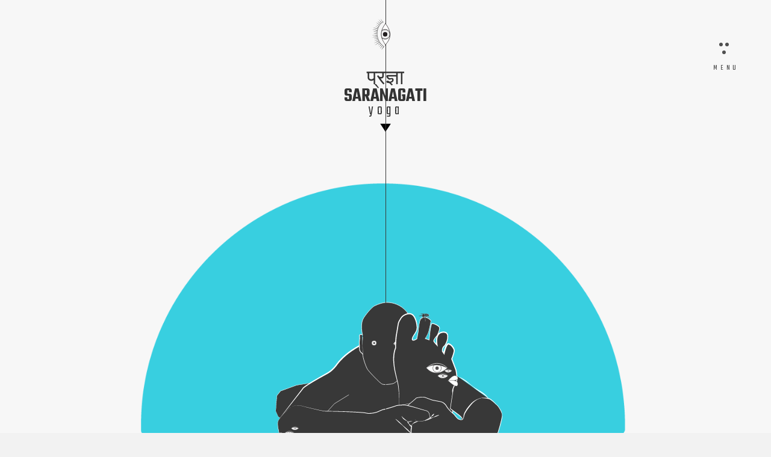

--- FILE ---
content_type: text/html
request_url: https://saranagatiyoga.com/
body_size: 14465
content:
<!DOCTYPE html>
<html lang="en">
    <head>
        <meta charset="utf-8"/>
        <link rel="alternate" hreflang="en" href="https://saranagatiyoga.com" />
        <link rel="alternate" hreflang="pl" href="https://saranagatiyoga.com/index_pl.html" />
        <link rel="apple-touch-icon" sizes="76x76" href="./assets/img/apple-icon.png">
        <link rel="icon" type="image/png" href="./assets/img/favicon.png">
        <link rel="canonical" href="https://saranagatiyoga.com"/>
         <meta property="og:image" content="https://saranagatiyoga.com/assets/img/screen-fb-1.jpg" />
         <meta property="og:type" content="website" />
         <meta property="og:url" content="https://saranagatiyoga.com" />
         <meta property="og:title" content="Saranagati Yoga - Yoga for The Old Souls" />
         <meta property="og:description" content="During the individual Saranagati Yoga sessions (online or in person) the movements of an instructor are guided by the flow of the universal life force - PRANA." />
        <meta http-equiv="X-UA-Compatible" content="IE=edge"/>
        <meta name="description" content="During the individual Saranagati Yoga sessions (online or in person) the movements of an instructor are guided by the flow of the universal life force - PRANA. ">
        <title>Saranagati Yoga - Yoga for The Old Souls</title>
        <style>
            .no-fouc {
                display: none;
            }
        </style>
        <script>
            document.documentElement.className = 'no-fouc';
        </script>
        <meta content='width=device-width, initial-scale=1.0, maximum-scale=1.0, user-scalable=0, shrink-to-fit=no' name='viewport'/>

       
        <!--     Fonts and icons     -->
        <link href="https://fonts.googleapis.com/css2?family=Teko:wght@300;400;500;600;700&display=swap" rel="stylesheet">
        <script src="https://kit.fontawesome.com/3b42cf9f35.js" crossorigin="anonymous"></script>
        <!-- CSS Files -->
        <link rel="stylesheet" href="https://maxcdn.bootstrapcdn.com/bootstrap/4.5.2/css/bootstrap.min.css">
        <link href="./assets/css/styles.css" rel="stylesheet"/>
    </head>
    <body id="top" class="index-page sidebar-collapse">
        <div class="loader">
            <div class="center">
                <div class="dot-1"></div>
                <div class="dot-2"></div>
                <div class="dot-3"></div>
            </div>
        </div>
        <!-- Navbar -->
        <nav class="navbar  bg-white fixed-top navbar-transparent ">
            <div class="container-fluid">
                <div class="navbar-translate">
                    <a class="navbar-brand scroll" href="#top" title="Saranagati Yoga">
                    <!--img class="n-logo" src="./assets/img/logo.png" alt=""-->
                    </a>
                    <button class="navbar-toggler navbar-toggler" type="button" data-toggle="collapse" data-target="#navigation" aria-controls="navigation" aria-expanded="false" aria-label="Toggle navigation">
                        <span class="navbar-toggler-bar bar1"></span>
                        <span class="navbar-toggler-bar bar2"></span>
                        <span class="navbar-toggler-bar bar3"></span>
                        <span class="text">MENU</span>
                    </button>
                </div>
                <div class="collapse navbar-collapse justify-content-end" id="navigation">
                    <ul class="navbar-nav">
                        <li class="nav-item">
                            <a class="nav-link scroll" href="#home">Home
                            </a>
                        </li>
                        <li class="nav-item">
                            <a class="nav-link scroll" href="#sessions">Sessions
                            </a>
                        </li>
                        <li class="nav-item">
                            <a class="nav-link scroll" href="#testimonials">Testimonials
                            </a>
                        </li>
                        <li class="nav-item">
                            <a class="nav-link scroll" href="#who">Who am I?
                            </a>
                        </li>
                        <li class="nav-item">
                            <a class="nav-link" href="https://cafesamadhi.com/en/">Blog
                            </a>
                        </li>
                        <li class="nav-item">
                            <a class="nav-link scroll" href="#kontakt">Contact
                            </a>
                        </li>
                        <li class="nav-item">
                            <a class="nav-link" href="index_pl.html">Polski
                            </a>
                        </li>

                           <li class="nav-item social"> 
<a href="https://www.instagram.com/saranagati_yoga/"><i class="fab fa-instagram"></i>
                            </a>
                                        <script>

                                            user = "marcin";
                                            site = "saranagatiyoga.com ";

                                            document.write('<a href=\"mailto:' + user + '@' + site + '\"><i class="fas fa-envelope "></i><\/a>');
                                       

                                            user = "marcin.";
                                            site = "wozich";

                                            document.write('<a href=\"http://m.me/' + user + site + '\?call"> <i class="fab fa-facebook-messenger "></i><\/a>');
                                       
                                            user = "https://api.whatsapp.com/send?phone=";
                                            site = "+48506327864";

                                            document.write('<a href=\"' + user + site + '\"><i class="fab fa-whatsapp "></i><\/a>');
                                 

                                            
                                            nr = "+48506327864"; 
                                            nr2 = "+48 506 327 864";

                                            document.write('<a href=\"tel:' + site + '\"><i class="fas fa-phone-square-alt "></i><\/a>');
                                        </script>
                                 </li>
                        
                    </ul>
                </div>
            </div>
        </nav>
        <!-- End Navbar -->
        <div class="wrapper">
            <div class="main">
                <div class="section  d-flex align-items-start  bg-img line" id="home" style=" background-image: url('assets/img/bg.png'), url('assets/img/jogi-1-05.svg'),url('assets/img/sun.png'),url('assets/img/bg.png')">
                    <div class="container-fluid ">
                        <div class="content ">
                            <div class="row d-flex justify-content-center">
                                <div class="col-lg-3   text-center  ">
                                    <div class="h-container">
                                        <img src="assets/img/eye.svg" alt="" class="img-front" width="50">
                                        <br>
                                        <br>
                                        <p class="letter-large">प्रज्ञा</p>
                                      
                                        <h1 class="h1-seo">
                                            SARANAGATI
                                       
  
                                            
                                            <small>
                                                <br>yoga
                                            
                                            </small>
                                        </h1>
                                        <a href="#home-content" class="arrow-down scroll ">
                                            <img src="assets/img/arrow-down.svg" alt="" width="20">
                                        </a>
                                    </div>
                                </div>
                            </div>
                        </div>
                    </div>
                </div>
                <div id="home-2" class="section   d-flex align-items-end line" style=" background-image:url('assets/img/bg.png'), url('assets/img/snake-1.svg')">
                    <div class="container">
                        <div class="content ">
                            <div class="row justify-content-center">
                                <div class="col-md-8  ">
                                    <p class="text-center lead">
                                        <img src="assets/img/eye-moon.svg" alt="" width="70">
                                        <br>
                                        come back to <br>
                                        <em>Nature</em>
                                        <a href="#sessions-content" class="arrow-down scroll  d-block d-flex align-items-end justify-content-center">
                                            <img src="assets/img/arrow-down.svg" alt="" width="20">
                                        </a>
                                    </p>
                                </div>
                            </div>
                        </div>
                    </div>
                </div>
                <div class="section   d-flex align-items-center pb" id="home-content">
                    <div class="container-fluid">
                        <div class="content ">
                            <div class="row justify-content-center ">
                                <div class="col-sm-6  text-center">
                                   
                                    <blockquote class=" mb-5 mr-sm-5 blockquote">
  <p class=" text-justify font-italic "><i class="fa fa-quote-left " aria-hidden="true">  </i> The yoga that Marcin teaches (transmits) is like nothing I’ve encountered.  It seems as if the yoga comes directly from Nature, perhaps where all yoga sprang from in the first place.  In Marcin’s presence, my body began to move spontaneously into postures that were perfect for me in each moment.  At other times, Marcin would perform the movements and I would mirror them. In either case, I felt increased energy flow,  flexibility, and over the course of many weeks, greater sensitivity, a sense of calm, and a quieter mind. <i class="fa fa-quote-right" aria-hidden="true"></i></p>
  <footer class="blockquote-footer text-right"><a href="#nathan-tst" class="tst-scroll"> Nathan Alistar</a></footer>
</blockquote></div><div class="col-sm-6  text-center">
                                    <p class="text-justify column-1 ml-sm-3">
                                        <b>Saranagati Yoga</b>
                                        is a gentle flow of asanas, postures, breathing technics, bandhas and mudras that slowly opens one up to all present energies of Nature. During the process the psychosomatic blocks stuck in the body get released, and one slowly becomes more and more sensitive to the energy structure operating within. The proces starts gently but at the same time it goes decisively through the limits of the body-mind system. It never pushes one too hard or tries to shape one into a certain form or an ideal. <b>It is simply a proces of slow but steady dissolution into Nature, into Space, into all present Consciousness.</b>
                                    </p>

                                </div>
                            </div>
                        </div>
                    </div>
                </div>
                <div class="section d-flex align-items-start line">
                    <div class="container-fluid">
                        <div class="content ">
                            <div class="row justify-content-center">
                                <div class="col-sm-11  text-center">
                                    <a class="btn btn-outline btn-lg btn-more" href="#kontakt">book a session</a>
                                    <a href="#sessions-content" class="arrow-down scroll  d-block">
                                        <img src="assets/img/arrow-down.svg" alt="" width="20">
                                    </a>
                                </div>
                            </div>
                        </div>
                    </div>
                </div>
                <div class="section  d-sm-flex align-items-end  bg-img line" id="sessions" style=" background-image: url('assets/img/bg.png'), url('assets/img/flow-1.gif'),url('assets/img/sun.png')">
                    <div class="container-fluid ">
                        <div class="content">
                            <div class="row d-flex justify-content-center">
                                <div class="col-lg-5 text-center ">
                                    <div class="h-container">
                                        <img src="assets/img/eye.svg" alt="" class="img-front" width="50">
                                        <br>
                                        <br>
                                        <p class="letter-large">प्रज्ञा</p>
                                        <h2>
                                     
                                        SESSIONS
                                        
                                    
                                        
                                        
                                        </h2>
                                        <p class="thin">prana heals prana</p>
                                        <a href="#sessions-content" class="arrow-down scroll  d-block">
                                            <img src="assets/img/arrow-down.svg" alt="" width="20">
                                        </a>
                                    </div>
                                </div>
                            </div>
                        </div>
                    </div>
                </div>
                <div class="section   d-flex align-items-center pb" id="sessions-content">
                    <div class="container-fluid">
                        <div class="content ">
                            <div class="row justify-content-center">
                                <div class="col-sm-11  text-center">
                                    <!--p class="sanscrit">स्थिरसुखमासनम् ॥४६॥</p>
                                    <p class="display-4">
                                        An asana is what is steady and pleasant.
                                        <br>
                                        <small>— Yoga Sutras II.46</small>
                                    </p-->
                                 <!--p class="display-4">
                                        - Prana <b>heals</b> prana - 
                                        <br>
                                       
                                    </p>
                                    <br>
                                    <br-->
                                    <!--h3 class="text-center">How we became numb - and what does it mean to come back into the body.</h3-->
</div><div class="col-sm-6  text-center">
<blockquote class="blockquote mb-5 mr-sm-5">
  <p class=" text-justify font-italic "><i class="fa fa-quote-left " aria-hidden="true"></i>
... Blockages disappear, energy begins to circulate, life takes on a new dimension.
As if someone had untied the strings and knots tied in and around the body and took off a backpack full of heavy stuff.
Movements flow from the body not only during the session, but also during the day. I will stretch here, stretch there, get into the habit of loosening and dissolving the tension as soon as it starts to appear.
Importantly, exercises are not the imposed rigor of one school or another, but flow from the body. So you feel like coming back to them and repeating them, because they are natural, mine, and they respond to my needs in a given moment or day, and they are almost never the same... <i class="fa fa-quote-right" aria-hidden="true"></i></p>
  <footer class="blockquote-footer text-right"><a href="#karbos-tst" class="tst-scroll"> M. Karbowski</a></footer>
</blockquote></div>
<div class="col-sm-6  text-center">
<p class="text-justify column-1 ml-sm-3">Similarly to a good ayurvedic marma massage where the movements of a healer are guided by the movement of prana, in the Saranagati approach the movements of an instructor are guided by the movement of the same <b>universal pranic life force</b>. In this way postures, movements and breathing exercises that are demonstrated by the guide are a direct response to the current needs of the body-mind of a student. In the course of the practice practitioner becomes more and more sensitive to the subtle flows of pranic force in her/his own body-mind and in some cases reaches the point at which she/he is able to intuitively enter the posture that are the most beneficial at that moment. </p>









                                    <!--p class="text-justify column-2">
                                        The process of spiritual practice usually consists of two main parts. <br>
One part is oriented on stimulating an insight into the divine aspect of existence followed by direct, felt recognition of Unity, Oneness of the experiencer and the experience. This realisation can come as a sudden unexpected full blown insight or slowly permeate the experience. The purpose of a spiritual guidance in this part of practice is to lead the mind of a practitioner through the maze of conditioning towards that light of recognition. But this moment of recognition, this momentary awakening to our true nature can be very short lived and for most of us becomes only a departure point from where the practice begins. The gravitational pull of conditioning is very strong and even the deepest insights are quickly turned into another layer of thought structures distorting the seeing of Reality.  <br>
Therefore for most of us it's necessary to bring up, recognize and heal these reactive patterns, layers of conditioning and beliefs often expressed as emotional knots that actively prevent the occurence or/and stabilization of the insight. In this part of practice we slowly submerge the entire psychosomatic system into the healing light of consciousness. Through this steady practice of bringing consciousness into the body, soaking the body in the consciousness, the psychosomatic blocks that hold the mind in certain reactive patterns that form the cages of separation, have a chance to be exposed and slowly melted down. <br>

Saranagati Yoga works as a gentle stream that slowly erodes the rocks of tightness and heaviness in the body-mind. Through the course of time as the consciousness goes deeper into the body, hidden emotional knots get exposed and eventually untangled. Slowly, the body becomes more light, empty, and the mind starts to experience more and more subtle states of connectedness, appreciation and joy.
<br>
                                        <a class="" href="coming_back.html">read more </a>
                                    </p-->
                                </div>
                            </div>
                        </div>
                    </div>
                </div>
                <div class="section   short "></div>
                <div class="section no-line">
                    <div class="container-fluid">
                        <div class="content">
                            <div class="row">
                                <div id="video-banner">
                                    <div class="overlay"></div>
                                    <video playsinline="playsinline" autoplay="autoplay" muted="muted" loop="loop">
                                        <source src="https://cafesamadhi.com/saranagati/nepal-dzieciaki-5.mp4" type="video/mp4">
                                    </video>
                                    <div class="container h-100">
                                        <div class="d-flex h-100 text-center align-items-end">
                                            <div class="w-100 ">
                                            
                                                <h3 class="text-blue">reconnect with Nature</h3>
                                                <p class="thin text-white">start wherever you are</p>
                                                
                                                <a class="btn btn-outline btn-lg btn-white" href="#kontakt">contact</a>
                                            </div>
                                        </div>
                                    </div>
                                </div>
                            </div>
                        </div>
                    </div>
                </div>
                <div id="private_sessions" class="section   d-flex align-items-center pb">
                    <div class="container-fluid">
                        <div class="content ">
                            <div class="row">
                                <div class=" col-md-6 spis" style="background-image:  url('assets/img/animals/jogin-1-min.png'),url('assets/img/sun.png');">
                                    <div class="row viewer-frame d-flex  align-items-center justify-content-end">
                                        <div class="col">
                                            <p class="letter-large d-sm-none">प्रज्ञा</p>
                                            <h3 class="d-sm-none">Individual Sessions</h3>
                                        </div>
                                    </div>
                                </div>
                                <div class="col-md-6 d-flex align-items-center">
                                    <div class="container">
                                        <p class="letter-large d-none d-sm-block">प्रज्ञा</p>
                                        <h3 class="display-3 d-none d-sm-block">
                                            Individual yoga<br>Sessions 
                                        
                                        </h3>
                                        <small class="d-none d-sm-block">(on-line or in person)</small>
                                        <p class="text-justify">
                                            <br>
                                            Private sessions (online or in person) are a great way to access these parts of the psychosomatic and the energetic system that need treatment the most. During these sessions, which usually last for about 50 minutes, you will be guided through a series of gentle stretches, movements, and breaths designed to bring the light of awareness into areas that have been numb as a result of the emotional pain that has accumulated inside. There is a possibility that you may experience a certain dose of emotional disturbance as a deeper mental or physical knots open up and old emotions spring back into consciousness. The Saranagati process will gently guide you through these experiences. Whether you are an experienced yogi or a complete beginner, the process will always adapt to your present state, leading you from there to a deeper openness and balance.  <br>
                                            <br>
                                            </p><p class="text-right">
                                            <i><i class="fa fa-clock-o" aria-hidden="true"></i> Duration: 55min
                                            <br><i class="fas fa-euro-sign"></i> Cost: Online - 44 euro per session / 200 euro per 5 sessions;<br>
In person - 44 euro per session / 200 euro per 5 sessions


                                        </i>

                                        </p>
                                    </div>
                                </div>
                            </div>
                            <div class="row">
                                <div class=" col-md-6 order-sm-12 spis">
                                    <div class="row viewer-frame d-flex  align-items-center justify-content-end">
                                        <div class="col">
                                            <p class="letter-large d-sm-none">प्रज्ञा</p>
                                            <h3 class="d-sm-none">
                                                <small>Individual</small>
                                                <br>
                                                Meditation <br>Sessions
                                            </h3>
                                        </div>
                                    </div>
                                </div>
                                <div class="col-md-6 d-flex align-items-center">
                                    <div class="container">
                                        <p class="letter-large d-none d-sm-block">प्रज्ञा</p>
                                        <h3 class="display-3 d-none d-sm-block">Individual Meditation Courses</h3>
                                        <p class="text-justify">
                                            <br>
                                           The purpose of meditation courses is to create conditions that are conducive for an insight into the Unity of the experience and the experiencer to arise. The course consists of 3 to 5 meetings during which we will explore what is and what is not a meditative state, what are the main obstacles that keep you away from resting in that natural state. At the end of our meetings you will be equipped with a set of personalized meditative tools that will allow you to continue and deepen your practice on your own (in the “real life”).<br>
<i>If you are interested in the approach to meditation (open awareness) that forms the backbone of the course, you can find more information on my open awareness blog:
 <a href="https://cafesamadhi.com/en/from-attention-to-consciousness/"> <b>cafeSamadhi</b></a></i>.</p>
 <p class="text-right">
                                            <i><i class="fa fa-clock-o" aria-hidden="true"></i> Duration: 3 online meetings, 90 minutes each
                                            <br><i class="fas fa-euro-sign"></i> Cost: 150 euro</i>

                                        </p>
                                    </div>
                                </div>
                            </div>
                            <div class="row">
                                <div class=" col-md-6 spis spis-left" style="background-image:  url('assets/img/animals/jogin-4-min.png'),url('assets/img/sun.png');">
                                    <div class="row viewer-frame d-flex  align-items-center justify-content-end">
                                        <div class="col">
                                            <p class="letter-large d-sm-none">प्रज्ञा</p>
                                            <h3 class="d-sm-none">
                                                Group <br>Sessions
                                            </h3>
                                        </div>
                                    </div>
                                   
                                </div>
                                <div class="col-md-6 order-sm-1 d-flex align-items-center">
                                    <div class="container">
                                        <p class="letter-large d-none d-sm-block">प्रज्ञा</p>
                                        <h3 class="display-3 d-none d-sm-block">Group Sessions</h3>
                                        <p class="text-justify">
                                            <br>
                                            Group sessions are a great way to connect together in one energetic field that further enhances the practice. <br>
                                            <p class="text-right">
                                            <i><i class="fa fa-clock-o" aria-hidden="true"></i> Duration: 55min
                                            <br><i class="fas fa-euro-sign"></i> Cost: Online - 11 euro per session / 50 euro per 5 sessions </i>

                                        </p>
                                        </p>
                                    </div>
                                </div>
                            </div>
                            <div class="row">
                                <div class=" col-md-6 order-sm-12 spis" style="background-image:  url('assets/img/animals/jogin-3-min.png'),url('assets/img/sun.png');">
                                    <div class="row viewer-frame d-flex  align-items-center justify-content-end">
                                        <div class="col">
                                            <p class="letter-large d-sm-none">प्रज्ञा</p>
                                            <h3 class="d-sm-none">
                                                <small>Online</small>
                                                <br>retreats
                                            </h3>
                                        </div>
                                    </div>
                                </div>
                                <div class="col-md-6 d-flex align-items-center">
                                    <div class="container">
                                        <p class="letter-large d-none d-sm-block">प्रज्ञा</p>
                                        <h3 class="display-3 d-none d-sm-block">online yoga/meditation retreats</h3>
                                        <p class="text-justify">
                                            <br>In these (2 to 5 days) days of intensive group practice we’ll focus on bringing about and strengthening an insight into the divine aspect of the experience. We’ll recognize the main factors that are preventing the mind from seeing the nature of the experience and that are pulling you back from the light of awareness into the dark corners of separation. A day of practice will be a mixture of body work, conversations stimulating the insight into reality and guided meditation practices.  
                                      
                                    
                                        </p>
                                         <p class="text-right">
                                            <i><i class="fa fa-clock-o" aria-hidden="true"></i> Duration: 2 days (4x55minutes yoga sessions, 4x90minutes meditation/dhamma discussion)
                                            <br><i class="fas fa-euro-sign"></i> Cost: 299euro  </i>

                                        </p>
                                    </div>
                                </div>
                            </div>
                            <div class="row">
                                <div class=" col-md-6 spis">
                                    <div class="row viewer-frame d-flex  align-items-center justify-content-end">
                                        <div class="col">
                                            <p class="letter-large d-sm-none">प्रज्ञा</p>
                                            <h3 class="d-sm-none">
                                                Work <br>Shops
                                            </h3>
                                        </div>
                                    </div>
                                </div>
                                <div class="col-md-6 d-flex align-items-center">
                                    <div class="container">
                                        <p class="letter-large d-none d-sm-block">प्रज्ञा</p>
                                        <h3 class="display-3 d-none d-sm-block">Workshops</h3>
                                        <p class="text-justify">
                                            <br>The Saranagati workshops are aimed at those who already had a glimpse of the inner intelligence and power of their bodies that is independent and beyond the capabilities of their thinking mind. The workshop provides a safe space and supportive energetic structure that greatly facilitates the further awakening of this intuition. If what is written on this website does not sound completely foreign to you, or if the inner wisdom of the body already awakened (surfaced to the consciousness)  but you still have doubts about how much of the flow comes as a result of surrender and how much is still controlled by the conditioning of the mind, the workshops may be a great opportunity to deepen the practice, increase your trust and further surrender yourself to the process.
                                      
                                    
                                        </p>
                                    </div>
                                </div>
                            </div>
                        </div>
                    </div>
                </div>
           
            <div class="section   short "></div>
            <div class="section  d-flex align-items-start bg-img line" id="sessions-content-3" style=" background-image:  url('assets/img/bg.png'),url('assets/img/sessions-2.png')">
                <div class="container-fluid ">
                    <div class="content">
                        <div class="row d-flex justify-content-center">
                            <div class="col-sm-12 text-center ">
                               
                                <a class="btn btn-outline btn-lg btn-more" href="#kontakt">book a session</a>
                                <a href="#sessions-content" class="arrow-down scroll  d-block">
                                    <img src="assets/img/arrow-down.svg" alt="" width="20">
                                </a>
                            </div>
                        </div>
                    </div>
                </div>
            </div>
            <div class="section    bg-img line" id="testimonials" style=" background-image: url('assets/img/bg.png'), url('assets/img/testimonials-1.png');">
                <div class="container-fluid">
                    <div class="content">
                        <div class="row justify-content-center">
                            <div class="col-lg-6 text-center ">
                                <div class="h-container">
                                    <img src="assets/img/eye.svg" alt="" class="img-front" width="50">
                                    <br>
                                    <br>
                                    <p class="letter-large">प्रज्ञा</p>
                                    <h2>
                                        TESTIMONIALS<br>
                                    </h2>
                                    <p class="thin">how it feels</p>
                                    <a href="#testimonials-content" class="arrow-down scroll  d-block">
                                        <img src="assets/img/arrow-down.svg" alt="" width="20">
                                    </a>
                                </div>
                            </div>
                        </div>
                        <div class="row testimony">
                            <div class="col-md-2 text-center order-md-12">
                                <img src='assets/img/images/alex.png' class='' alt='alex - personal healing yoga sessions'>
                            </div>
                            <div class="col-md-5 text-justify order-md-1 testimony-content">
                                <h3 class="text-right">Alex - Yogi / sak yant tattoo master</h3>
                                <p>Sessions with Marcin with an extensive use of bandhas and breathing exercises has helped me to energetically unlock my body... </p>
                                                       <button class="read-more " type="button" data-toggle="modal" data-target="#modal-alex">read more
  </button>
                            </div>
                        </div>
 <!-- The Modal -->
                        <div class="modal fade" id="modal-alex">
                            <div class="modal-dialog modal-lg">
                                <div class="modal-content">
                                    <!-- Modal Header -->
                                    <div class="modal-header ">
                                        <div class="col text-center">
                                            <br>
                                            <img src='assets/img/images/alex.png' width="110" class='' alt='alex - individual healing yoga sessions'>
                                            <br>
                                            <br>
                                            <h3>
                                                Alex - Yogi / <a href="https://www.instagram.com/Pavantikagiri/?fbclid=IwAR3cFpkRhAXOpE-Vr4HDrcSCFRaZ4Lf6IOtxHqZXgk1kzQhtUf81eqAXjJc" target="_blank">sak yant tattoo master</a>

                                            </h3>
                                        </div>
                                        <button type="button" class="close" data-dismiss="modal">&times;</button>
                                    </div>
                                    <!-- Modal body -->
                                    <div class="modal-body ">
                                        <div class="col">
                                            <p>Sessions with Marcin with an extensive use of bandhas and breathing exercises has helped me to energetically unlock my body. After a few sessions I felt how the energetic and physical blocks in my spinal column were successively released resulting in higher flexibility and bringing about better energetical balance. </p>
                                        </div>
                                    </div>
                                    <!-- Modal footer -->
                                    <div class="modal-footer">
                                        <button type="button" class="" data-dismiss="modal">Close</button>
                                    </div>
                                </div>
                            </div>
                        </div>

                        <div class="row justify-content-end testimony">
                            <div class="col-md-2 text-center">
                                <img src='assets/img/images/olivier.png' class='' alt='olivier - individual yoga sessions'>
                            </div>
                            <div class="col-md-5 text-justify testimony-content">
                                <h3 class="text-left">Olivier - Poet / Writer</h3>
                                <p>Toute une série d'étirement au sol utilisant la force de la terre comme point d'encrage... Un peu comme un serpent ! Très efficace...
</p>
                               
                                <button class="read-more " type="button" data-toggle="modal" data-target="#modal-5">read more
  </button>
                            </div>
                        </div>
                        <!-- The Modal -->
                        <div class="modal fade" id="modal-5">
                            <div class="modal-dialog modal-lg">
                                <div class="modal-content">
                                    <!-- Modal Header -->
                                    <div class="modal-header ">
                                        <div class="col text-center">
                                            <br>
                                            <img src='assets/img/images/olivier.png' width="110" class='' alt='olivier - individual yoga sessions'>
                                            <br>
                                            <br>
                                            <h3>olivier poet writer</h3>
                                        </div>
                                        <button type="button" class="close" data-dismiss="modal">&times;</button>
                                    </div>
                                    <!-- Modal body -->
                                    <div class="modal-body ">
                                        <div class="col">
                                            <p>Toute une série d'étirement au sol utilisant la force de la terre comme point d'encrage... Un peu comme un serpent ! Très efficace... Marcin vous accompagne en douceur vers les mouvements qui vont vous aider à corriger votre mauvaise posture, vos blessures... Cœur à cœur à la méditation et la pleine conscience sur le chemin de l'éveil. </p>
                                        </div>
                                    </div>
                                    <!-- Modal footer -->
                                    <div class="modal-footer">
                                        <button type="button" class="" data-dismiss="modal">Close</button>
                                    </div>
                                </div>
                            </div>
                        </div>
                        <div class="row testimony">
                            <div class="col-md-2 text-center order-md-12">
                                <img src='assets/img/images/shean.png' class='' alt='shean - personal online yoga sessions'>
                            </div>
                            <div class="col-md-5 text-justify order-md-1 testimony-content">
                                <h3 class="text-right">Sean - Musician / Meditator</h3>
                                <p>I've been doing yoga with Marcin for over a year and I love what it is doing for me. I love being more alert, aware and alive. Thanks Marcin</p>
                            </div>
                        </div>
                        <div class="row justify-content-end testimony">
                            <div class="col-md-2 text-center">
                                <img src='assets/img/images/gosia.png' class='' alt='gosia - personal online yoga sessions'>
                            </div>
                            <div class="col-md-5 text-justify testimony-content">
                                <h3 class="text-left">Gosia - TCM Practitioner</h3>
                                <p>...potrafi doskonale wyczuwać niuanse ludzkiej energii, prowadząc zajęcia bardzo zindywidualizowane...</p>
                                
     
                                <button class="read-more " type="button" data-toggle="modal" data-target="#modal-gosia">read more
  </button>
                            </div>
                        </div>
                        <!-- The Modal -->
                        <div class="modal fade" id="modal-gosia">
                            <div class="modal-dialog modal-lg">
                                <div class="modal-content">
                                    <!-- Modal Header -->
                                    <div class="modal-header ">
                                        <div class="col text-center">
                                            <br>
                                            <img src='assets/img/images/gosia.png' width="110" class='' alt='gosia - individual online yoga sessions'>
                                            <br>
                                            <br>
                                            <h3>
                                                Gosia - TCM Practitioner / Founder of <a href="http://shen.com.pl" target="blank">Shen Holistic Medicine</a>
                                            </h3>
                                        </div>
                                        <button type="button" class="close" data-dismiss="modal">&times;</button>
                                    </div>
                                    <!-- Modal body -->
                                    <div class="modal-body ">
                                        <div class="col">
                                            <p>Spotkania z Marcinem to dużo więcej niż joga. Jako terapeutka medycyny chińskiej śmiało mogę powiedzieć, że to są ćwiczenia holistyczne, które obejmują ciało, duszę i umysł. Sama postać Marcina jest w tym wszystkim kluczowa- jest on istotą przebudzoną i potrafi doskonale wyczuwać niuanse ludzkiej energii, prowadząc zajęcia bardzo zindywidualizowane, łagodne ale głębokie. Bardzo polecam każdemu, kto szuka czegoś więcej niż tylko jogowych ćwiczeń fizycznych.</p>
                                        </div>
                                    </div>
                                    <!-- Modal footer -->
                                    <div class="modal-footer">
                                        <button type="button" class="" data-dismiss="modal">Close</button>
                                    </div>
                                </div>
                            </div>
                        </div>
                        <div class="row justify-content-end testimony">
                            <div class="col-md-2 text-center">
                                <img src='assets/img/images/karbos.png' class='' alt='karbos - personal online yoga sessions'>
                            </div>
                            <div class="col-md-5 text-justify testimony-content" id="karbos-tst">
                                 <h3 class="text-left">Marcin - photographer</h3>
                                <p>Praca z Marcinem to nowy wymiar ćwiczeń. Nie tylko na poziomie fizycznym, ale też przepływu i odblokowywania energii w ciele. 
</p>
                                
        
                                <button class="read-more " type="button" data-toggle="modal" data-target="#modal-15">read more
  </button>
                            </div>
                        </div>
                        <!-- The Modal -->
                        <div class="modal fade" id="modal-15">
                            <div class="modal-dialog modal-lg">
                                <div class="modal-content">
                                    <!-- Modal Header -->
                                    <div class="modal-header ">
                                        <div class="col text-center">
                                            <br>
                                            <img src='assets/img/images/karbos.png' width="110" class='' alt='karbos - personal online yoga sessions'>
                                            <br>
                                            <br>
                                            <h3>Marcin - <a href="https://https://studioszpilka.pl/galeria/" target="_blank">photographer</a></h3>
                                        </div>
                                        <button type="button" class="close" data-dismiss="modal">&times;</button>
                                    </div>
                                    <!-- Modal body -->
                                    <div class="modal-body ">
                                        <div class="col">
                                            <p>Praca z Marcinem to nowy wymiar ćwiczeń. Nie tylko na poziomie fizycznym, ale też przepływu i odblokowywania energii w ciele. 
Świadomość potrzeby kontaktu ze swoimi emocjami staje się coraz bardziej powszechna, kontakt z własnym ciałem i energiami to cały czas terra incognita.
Jeśli posłuchamy własnego ciała i damy mu dojść do głosu, samo da nam znać czego potrzebuje. 
Znikają blokady, energia zaczyna krążyć, życie nabiera nowego wymiaru.
Jakby ktoś rozplątał sznurki i supełki zawiązane w i na ciele i zdjął plecak pełen klamotów. 
Ruchy płyną z ciała nie tylko w czasie sesji, ale też w ciągu dnia. Tu się rozciągnę, tam przeciągnę, nabiera się nawyku rozluźniania i rozpuszczania spięcia jak tylko się zaczyna się pojawiać. 
Co ważne, ćwiczenia nie są narzuconym rygorem tej czy innej szkoły tylko płyną z ciała. Więc ma się ochotę do nich wracać i powtarzać, bo są naturalne, moje i odpowiadają na moje potrzeby w danej chwili czy dniu, a te prawie nigdy nie są takie same. Efekt nie przychodzi po jednej czy dwóch sesjach (to nie jakaś magiczna pigułka czy czarodziejska metoda mówisz-masz), ale zdecydowanie polecam! </p>
                                        </div>
                                    </div>
                                    <!-- Modal footer -->
                                    <div class="modal-footer">
                                        <button type="button" class="" data-dismiss="modal">Close</button>
                                    </div>
                                </div>
                            </div>
                        </div>
                        <div class="row testimony">
                            <div class="col-md-2  text-center order-md-12 ">
                                <img src='assets/img/images/tomek.png' class='' alt='tomek - personal online yoga sessions'>
                            </div>
                            <div class="col-md-5  text-justify order-md-1 testimony-content">
                                <h3 class="text-right">Tomek - Meditation Teacher</h3>
                                <p>"...combines distance and sense of humor with a very high level of awareness..."</p>
        
                                <button class="read-more " type="button" data-toggle="modal" data-target="#modal-1">read more
  </button>
                            </div>
                        </div>
                        <!-- The Modal -->
                        <div class="modal fade" id="modal-1">
                            <div class="modal-dialog modal-lg">
                                <div class="modal-content">
                                    <!-- Modal Header -->
                                    <div class="modal-header ">
                                        <div class="col text-center">
                                            <br>
                                            <img src='assets/img/images/tomek.png' width="110" class='' alt='tomek - indiwidual online yoga sessions'>
                                            <br>
                                            <br>
                                            <h3>
                                                Tomek - meditation teacher/ founder of <a href="http://globventure.pl" target="_blank">globventure</a>
                                            </h3>
                                        </div>
                                        <button type="button" class="close" data-dismiss="modal">&times;</button>
                                    </div>
                                    <!-- Modal body -->
                                    <div class="modal-body ">
                                        <div class="col">
                                            <!--p>Marcin... jogin, przyjaciel, mój przewodnik duchowy. Łączy dystans i poczucie humoru z bardzo wysokim poziomem świadomości. Jest świetnym nauczyciel, który potrafi doskonale dostosować poziom przekazu do odbiorcy - inaczej uciekłbym po pierwszym spotkaniu, a praktykujemy razem już od kilku lat. Znajomość z Marcinem zmieniła moje życie, oraz mnie na lepszego człowieka.</p-->
                                            <p>Marcin ... yogi, friend, my spiritual guide. He combines distance and sense of humor with a very high level of awareness. He is a great teacher who can perfectly adjust the level of the message to the recipient - otherwise I would run away after the first meeting, and we have been practicing together for several years. Knowing Marcin changed my life and changed me to a better person.</p>
                                        </div>
                                    </div>
                                    <!-- Modal footer -->
                                    <div class="modal-footer">
                                        <button type="button" class="" data-dismiss="modal">Close</button>
                                    </div>
                                </div>
                            </div>
                        </div>
                        <div class="row justify-content-end testimony ">
                            <div class="col-md-2 text-center">
                                <img src='assets/img/images/lihi.png' class='' alt='tomek'>
                            </div>
                            <div class="col-md-5 text-justify testimony-content">
                                <h3>lihi - chef</h3>
                                <p>"After only one session with Marcin I felt already a huge relief and stopped taking the medicine"</p>
                
                                <button class="read-more " type="button" data-toggle="modal" data-target="#modal-2">read more
  </button>
                            </div>
                        </div>
                        <!-- The Modal -->
                        <div class="modal fade" id="modal-2">
                            <div class="modal-dialog modal-lg">
                                <div class="modal-content">
                                    <!-- Modal Header -->
                                    <div class="modal-header ">
                                        <div class="col text-center">
                                            <br>
                                            <img src='assets/img/images/lihi.png' width="110" class='' alt='lihi'>
                                            <br>
                                            <br>
                                            <h3>lihi - chef</h3>
                                        </div>
                                        <button type="button" class="close" data-dismiss="modal">&times;</button>
                                    </div>
                                    <!-- Modal body -->
                                    <div class="modal-body ">
                                        <div class="col">
                                            <p>Two years ago I had very bad back pain that I couldn't get out from bed. I started taking muscle relaxants to ease the pain and be able to sleep. After only one session with Marcin I felt already a huge relief and stopped taking the medicine. After the second session I didn't feel anymore pain and I haven't had it back again for the last two years. Thank you Marcin, love you like a mom!</p>
                                        </div>
                                    </div>
                                    <!-- Modal footer -->
                                    <div class="modal-footer">
                                        <button type="button" class="" data-dismiss="modal">Close</button>
                                    </div>
                                </div>
                            </div>
                        </div>
                        <div class="row testimony">
                            <div class="col-md-2 text-center order-md-12">
                                <img src='assets/img/images/hans.png' class='' alt='hans - individual healing yoga sessions'>
                            </div>
                            <div class="col-md-5 text-justify order-md-1 testimony-content">
                                <h3 class="text-right">hans musician</h3>
                                <p>"Practicing with Marcin has helped me to release these tensions and basically taught me how to relax."</p>
        
                                <button class="read-more " type="button" data-toggle="modal" data-target="#modal-3">read more
  </button>
                            </div>
                        </div>
                        <!-- The Modal -->
                        <div class="modal fade" id="modal-3">
                            <div class="modal-dialog modal-lg">
                                <div class="modal-content">
                                    <!-- Modal Header -->
                                    <div class="modal-header ">
                                        <div class="col text-center">
                                            <br>
                                            <img src='assets/img/images/hans.png' width="110" class='' alt='hans - personal healing yoga sessions'>
                                            <br>
                                            <br>
                                            <h5>hans musician</h5>
                                        </div>
                                        <button type="button" class="close" data-dismiss="modal">&times;</button>
                                    </div>
                                    <!-- Modal body -->
                                    <div class="modal-body ">
                                        <div class="col">
                                            <p>As a musician I spend many hours practicing guitar, often in very unnatural positions. That causes building up of different tensions and affects the general bodily posture. Practicing with Marcin has helped me to release these tensions and basically taught me how to relax. After some time I noticed that I could concentrate better on my work, and the level of irritation decreased. I would recommend Marcin wholeheartedly to everybody who wants to increase his/her wellbeing.</p>
                                        </div>
                                    </div>
                                    <!-- Modal footer -->
                                    <div class="modal-footer">
                                        <button type="button" class="" data-dismiss="modal">Close</button>
                                    </div>
                                </div>
                            </div>
                        </div>
                        <div class="row justify-content-end testimony">
                            <div class="col-md-2 text-center">
                                <img src='assets/img/images/nathan.png' class='' alt='nathan - individual yoga sessions'>
                            </div>
                            <div class="col-md-5 text-justify testimony-content" id="nathan-tst">
                                <h3>Nathan energy healer / shaman</h3>
                                <p>"The yoga that Marcin teaches (transmits) is like nothing I’ve encountered"</p>
             
                                <button class="read-more " type="button" data-toggle="modal" data-target="#modal-12">read more
  </button>
                            </div>
                        </div>
                        <!-- The Modal -->
                        <div class="modal fade" id="modal-12">
                            <div class="modal-dialog modal-lg">
                                <div class="modal-content">
                                    <!-- Modal Header -->
                                    <div class="modal-header ">
                                        <div class="col text-center">
                                            <br>
                                            <img src='assets/img/images/nathan.png' width="110" class='' alt='nathan - individual online yoga sessions'>
                                            <br>
                                            <br>
                                            <h3>Nathan energy healer - shaman</h3>
                                        </div>
                                        <button type="button" class="close" data-dismiss="modal">&times;</button>
                                    </div>
                                    <!-- Modal body -->
                                    <div class="modal-body ">
                                        <div class="col">
                                            <p>The yoga that Marcin teaches (transmits) is like nothing I’ve encountered.  It seems as if the yoga comes directly from Nature, perhaps where all yoga sprang from in the first place.  In Marcin’s presence, my body began to move spontaneously into postures that were perfect for me in each moment.  At other times, Marcin would perform the movements and I would mirror them. In either case, I felt increased energy flow,  flexibility, and over the course of many weeks, greater sensitivity, a sense of calm, and a quieter mind.  I would highly recommend Marcin as a yoga teacher!</p>
                                        </div>
                                    </div>
                                    <!-- Modal footer -->
                                    <div class="modal-footer">
                                        <button type="button" class="" data-dismiss="modal">Close</button>
                                    </div>
                                </div>
                            </div>
                        </div>
                        <div class="row justify-content-center">
                            <div class="col-md-9  text-center">
                                <a class="btn btn-outline btn-lg btn-more" href="#kontakt">contact me</a>
                                <a href="#sessions-content" class="arrow-down scroll  d-block">
                                    <img src="assets/img/arrow-down.svg" alt="" width="20">
                                </a>
                            </div>
                        </div>
                    </div>
                </div>
            </div>
            <!--div class="section   d-flex align-items-end  line" id="cennik">
                <div class="container ">
                    <div class="content ">
                        <div class="row d-flex justify-content-center">
                            <div class="col-lg-5 text-center ">
                                <div class="h-container">
                                    <img src="assets/img/eye.svg" alt="" class="img-front" width="50">
                                    <br>
                                    <br>
                                    <p class="letter-large">प्रज्ञा</p>
                                    <h2>PRICING
                                        
                                    
                                        
                                        
                                        </h2>
                                    <p class="thin">choose your way</p>
                                    <a href="#sessions-content" class="arrow-down scroll  d-block">
                                        <img src="assets/img/arrow-down.svg" alt="" width="20">
                                    </a>
                                </div>
                            </div>
                        </div>
                    </div>
                </div>
            </div-->
            <!--div class="section   d-flex align-items-center  line" id="cennik-content" style="background-image:url('assets/img/bg-2.png')">
                <div class="container ">
                    <div class="content ">
                        <div class="row ">
                            <div class="col-6  text-right ">
                                <p class='text-right display-4'>
                                    individual<br>
                                    <small>sessions</small>
                                </p>
                            </div>
                            <div class="col-6  text-left d-flex align-items-end">
                                <p class='text-left display-4'>55 minutes</p>
                            </div>
                        </div>
                        <div class="row ">
                            <div class="col-6  text-cright ">
                                <p class='text-right'>online </p>
                            </div>
                            <div class="col-6  text-left ">
                                <p class='text-left '>22 euro</p>
                            </div>
                        </div>
                        <div class="row ">
                            <div class="col-6  text-right ">
                                <p class='text-right'>in person</p>
                            </div>
                            <div class="col-6  text-left ">
                                <p class='text-left'>33 euro</p>
                                <br>
                                <br>
                            </div>
                        </div>
                        <div class="row ">
                            <div class="col-6  text-right ">
                                <p class='text-right display-4'>
                                    group<br>
                                    <small>session</small>
                                </p>
                            </div>
                            <div class="col-6  text-left d-flex align-items-end">
                                <p class='text-left display-4'>55 minutes</p>
                            </div>
                        </div>
                        <div class="row ">
                            <div class="col-6  text-cright ">
                                <p class='text-right'>online</p>
                            </div>
                            <div class="col-6  text-left ">
                                <p class='text-left '>6 euro</p>
                            </div>
                        </div>
                    </div>
                </div>
            </div>

            <div class="section   line" id="cennik-content-2">
                <div class="container ">
                    <div class="content ">
                        <div class="row ">
                            <div class="col-md-12 text-center  ">
                                <a class="btn  btn-lg btn-more" href="#kontakt ">contact me</a>
                                <a href="#who" class="arrow-down scroll  d-block">
                                    <img src="assets/img/arrow-down.svg" alt="" width="20">
                                </a>
                            </div>
                        </div>
                    </div>
                </div>
            </div-->


<!--div class="section   d-flex align-items-end  line" id="cennik">
                <div class="container ">
                    <div class="content ">
                        <div class="row d-flex justify-content-center">
                            <div class="col-lg-5 text-center ">
                                <div class="h-container">
                                    <img src="assets/img/eye.svg" alt="" class="img-front" width="50">
                                    <br>
                                    <br>
                                    <p class="letter-large">प्रज्ञा</p>
                                    <h2>PRICING
                                        
                                    
                                        
                                        
                                        </h2>
                                    <p class="thin">choose your way</p>
                                    <a href="#sessions-content" class="arrow-down scroll  d-block">
                                        <img src="assets/img/arrow-down.svg" alt="" width="20">
                                    </a>
                                </div>
                            </div>
                        </div>
                    </div>
                </div>
            </div-->
            


            <div class="section  d-flex align-items-end  bg-img line" id="who" style="background-image:url('assets/img/who.png')">
                <div class="container ">
                    <div class="content">
                        <div class="row ">
                            <div class="col-lg-12 text-center ">
                                <div class="h-container ">
                                    <img src="assets/img/eye.svg" alt="" class="img-front" width="50">
                                    <br>
                                    <br>
                                    <p class="letter-large">प्रज्ञा</p>
                                    <h2>
                                  
                                    Who am I?
                                        
                                    </h2>
                                    <p class="thin ">elephant's revolution</p>
                                    <a href="#testimonials-content " class="arrow-down scroll  d-block d-flex align-items-end justify-content-center">
                                        <img src="assets/img/arrow-down.svg " alt="" width="20">
                                    </a>
                                </div>
                            </div>
                        </div>
                    </div>
                </div>
            </div>
          
            <div class="section  d-flex align-items-end  bg-img line" id="banner" style="background-image:url('assets/img/anim1.jpg')">
                <div class="container ">
                    <div class="content"></div>
                </div>
            </div>
            <div class="section d-flex align-items-center  " id="o-mnie-content">
                <div class="container-fluid ">
                    <div class="content ">
                        <div class="row justify-content-center">
                            <div class="col  text-center ">
                                <p class='text-justify column-2'>

                                    <b>The process of Saranagati Yoga pulled me in around 18 years ago</b>. I was meditating in Slowinski nature park by the baltic sea in poland. I had never had any special spiritual experience before and the meditation consisted for me mostly of trying to be aware of a dark whirlpool of thoughts and emotions that were happening behind my face. I was not sure if it can bring any result or if it can be of any benefit, but I was finding myself at this point of life where one really doesn't know what better one could do. And then, after a couple of weeks of struggle I gave up. And that was the moment when <b>the Universe decided to take my body away from me</b>. Or to be more specific, reclaimed its ownership of it. 
                                                           <button class="read-more " type="button" data-toggle="modal" data-target="#modal-about">[ read more ]
  </button>
                                </p>
                                
                            </div>
                        </div>
                    </div>
                </div>
            </div>
            <!-- The Modal -->
                        <div class="modal fade" id="modal-about">
                            <div class="modal-dialog modal-lg">
                                <div class="modal-content">
                                    <!-- Modal Header -->
                                    <div class="modal-header ">
                                        <div class="col text-center">
                                            <br>
                                            <h5>the elephant's revolution</h5>
                                        </div>
                                        <button type="button" class="close" data-dismiss="modal">&times;</button>
                                    </div>
                                    <!-- Modal body -->
                                    <div class="modal-body ">
                                        <div class="col">
                                            <p class="text-justify "> 

 

All of sudden "my" body started spontaneously rolling on the beach and folding itself into all types of yoga postures. It felt as if the entire Cosmos grabbed my body and started to twist it into all kinds of asanas. As I had no prior experience or even an interest in yoga I couldn't even say what was happening to me. I was terrified. I felt like the body suddenly gained life on its own and became independent from the thing that I called “me”. The I, the me, myself, suddenly shrunk to a tiny bundle of thoughts strapped together with fear and compulsive wanting. What I was calling myself with its history, fears and wantings had no significance at all, and it was clear that it actually never had. Every movement of the body was like breaking another chain that the ego had wrapped around. I realized that I was never the owner of my body, that it was always belonging to the Universe, to Nature, to God. It became clear that what I was usually seeing as a dead outside world was an infinite living Being, and my body or rather all bodies are the inseparable parts of it. It felt as, what I was considering to be myself, was a tiny, little ant sitting on the back of a huge elephant. Through its entire life the ant had been convinced that it could control the movements of the elephant by jumping, screaming and biting. And that night the elephant twitched its skin slightly, not giving much attention to the ant itself. And that slight twitch was the end to the world as it is known by the ant, by the I, by the ego. <br>


                                    
Since that night spirituality became real and alive to me. It became clear that my way was the path of surrender (saranagati), where by the surrender I mean an alignment with the will of the Universe, will of the Divine. The experience on the beach was the first moment when the divinity, the aliveness of the world itself became apparent. That night the illusion of living as a separate being in a dead outside world got its first cracks. Since that time the practice of spontaneous flow of asanas has stayed with me. Over time I started to notice a slow precipitation of unity of experience and experiencer into the ordinary experience. After a year or so since yoga had started I decided to leave Poland (I didn't have any spiritual friends those days and there was still no youtube :) so my only spiritual guidance was coming from J. Krishnamurti's talks that I could find over the internet ). After a couple of amazing years in pristine Australia where I connected with nature even deeper, I moved to Asia where I have been living for the big part of the last 15 years. During that time I discovered the references to my experiences in the ancient contemplative traditions of Buddhism and Hinduism. Life gave me a chance to familiarize myself with the approach of Theravada and Vajrayana as well as the nondual Advaita and Kashmiri Shaivisms. I had an opportunity to spend a big part of this time in monasteries and other places of spiritual power where I met spiritual friends, guides and teachers. During this time the process of Saranagati Yoga was slowly deepening and eventually opened into an intuition on how to help others to gain deeper connection with their bodies and how to release deep rooted psychosomatic and energetic blocks. <br>
If you are interested in the approach to meditation that has developed during this time check out my open awareness blog <a href="https://cafesamadhi.com/en/from-attention-to-consciousness/"> <b>cafeSamadhi.com</b></a>. 




</p>
                                        </div>
                                    </div>
                                    <!-- Modal footer -->
                                    <div class="modal-footer">
                                        <button type="button" class="" data-dismiss="modal">Close</button>
                                    </div>
                                </div>
                            </div>
                        </div>
            <div class="section  short d-flex align-items-start line">
                <div class="container-fluid ">
                    <div class="content-center ">
                        <div class="row ">
                            <div class="col-md-12 text-center  ">
                                <a class="btn btn-outline btn-lg btn-more" href="#kontakt ">contact me</a>
                                <br>
                                <a href="#testimonials-content" class="arrow-down scroll  d-block">
                                    <img src="assets/img/arrow-down.svg" alt="" width="20">
                                </a>
                                <br>
                                <img src="assets/img/marcin.png " alt="" class="image-main " width="600">
                            </div>
                        </div>
                    </div>
                </div>
            </div>
            <div class="section   d-flex align-items-end line" id="kontakt">
                <div class="container-fluid ">
                    <div class="content-center ">
                        <div class="row justify-content-center ">
                            <div class="col-md-10 text-center ">
                                <div class="h-container">
                                    <img src="assets/img/eye.svg" alt="" class="img-front" width="50">
                                    <br>
                                    <br>
                                    <p class="letter-large">प्रज्ञा</p>
                                    <h2>
                                        CONTACT<br>
                                    </h2>
                                    <p class="thin">get in touch</p>
                                    <a href="#testimonials-content" class="arrow-down scroll  d-block d-flex align-items-end justify-content-center">
                                        <img src="assets/img/arrow-down.svg" alt="" width="20">
                                    </a>
                                </div>
                            </div>
                        </div>
                    </div>
                </div>
            </div>
            <div class="section   d-flex align-items-start " id="kontakt-content">
                <div class="container-fluid ">
                    <div class="content-center ">
                        <div class="row justify-content-end ">
                            <div class="col-md-6 text-left ">
                                <ul class="list-inline list-unstyled ">
                                    <li class=" ">
                                        <script>

                                            user = "marcin";
                                            site = "saranagatiyoga.com ";

                                            document.write('<a href=\"mailto:' + user + '@' + site + '\"><i class="fas fa-envelope "></i>');
                                            document.write(user + '@' + site + '<\/a>');
                                        </script>
                                    </li>
                                    <li class=" ">
                                        <script>

                                            user = "marcin";
                                            site = ".wozich";

                                            document.write('<a href=\"http://m.me/' + user + site + '\?call"> <i class="fab fa-facebook-messenger "></i>');
                                            document.write(user+'<\/a>');
                                        </script>
                                    </li>
                                 
                                    <li class="">
                                        <script>

                                            user = "https://api.whatsapp.com/send?phone=";
                                            site = "+48506327864";

                                            document.write('<a href=\"' + user + site + '\"><i class="fab fa-whatsapp "></i>');
                                            document.write(site + '<\/a>');
                                        </script>
                                    </li>
                                    <li class="">
                                        <script>

                                            
                                            nr = "+48506327864";
nr2 = "+48 506 327 864";
                                            document.write('<a href=\"tel:' + nr + '\"><i class="fas fa-phone-square-alt "></i>');
                                            document.write(nr2 + '<\/a>');
                                        </script>
                                    </li>
                                </ul>
<ul class="list-inline list-unstyled ">
                                    <li class="social-media ">
                                        <a href="https://youtube.com/@saranagatiyoga"><i class="fab fa-youtube "></i></a>
                                    </li>
                                  
<li class=" ">
                                        <a href="https://instagram.com/saranagati_yoga"><i class="fab fa-instagram "></i></a>
                                    </li>
                                    <li class="social-media ">
                                        <a href="https://facebook.com/@saranagatiflow"><i class="fab fa-facebook "></i></a>
                                    </li>
                                    <li class="social-media ">
                                        <a href="https://cafeSamadhi.com"><i class="fab fa-wordpress "></i></a>
                                    </li>
                                </ul>
                            </div>
                        </div>
                    </div>
                </div>
            </div>
        </div>
        <footer class="footer  ">
            <div class="container-fluid ">
                <div class="copyright ">
                    &copy;<script>
                        document.write(new Date().getFullYear())
                    </script>
                    Marcin Wozich,    Designed by  
                    
                    <a href="http://cafesamadhi.com" target="blank">
                        <img src="assets/img/piccell.png" width="70" alt="piccell logo">
                    </a>
                </div>
            </div>
        </footer></div>
<script src="https://ajax.googleapis.com/ajax/libs/jquery/3.5.1/jquery.min.js"></script>
<script src="https://cdnjs.cloudflare.com/ajax/libs/popper.js/1.16.0/umd/popper.min.js"></script>
<script src="https://maxcdn.bootstrapcdn.com/bootstrap/4.5.2/js/bootstrap.min.js"></script>
<script src="https://cdn.jsdelivr.net/npm/vanilla-lazyload@8.17.0/dist/lazyload.min.js "></script>
<script src="https://cdnjs.cloudflare.com/ajax/libs/gsap/3.5.1/gsap.min.js"></script>
<script src="https://cdnjs.cloudflare.com/ajax/libs/gsap/3.5.1/ScrollTrigger.min.js" integrity="sha512-wK2NuxEyN/6s53M8G7c6cRUXvkeV8Uh5duYS06pAdLq4ukc72errSIyyGQGYtzWEzvVGzGSWg8l79e0VkTJYPw==" crossorigin="anonymous"></script>
<script src="./assets/js/scripts.js "></script>
</body></html>


--- FILE ---
content_type: text/css
request_url: https://saranagatiyoga.com/assets/css/styles.css
body_size: 6624
content:
html, body {
    color: #333;
    font-size: 16px;
    font-family: 'Teko', "Helvetica Neue", Arial, sans-serif;
    -moz-osx-font-smoothing: grayscale;
    -webkit-font-smoothing: antialiased;
    background-color: rgb(242 242 242 / 1);
}

.viewer {
    margin-left: auto;
    margin-right: auto;
    max-width: 320px;
    height: 320px;
    background-repeat: no-repeat,repeat;
    background-position: 0 50%;
    background-size: 3900%;
}

#viewer-2 {
    background-size: 3400%;
}

#viewer-3 {
    background-size: 29600%;
}

.h-container {
    width: 100%;
    margin-top: 4vh;
}

#testimonials .h-container {
    margin-top: 0vh;
    margin-bottom: 30vh;
}

#myVideo {
    /* position: absolute; */
    /* left: 0; */
    /* width: 100%; */
    /* top: 0px; */
}

button, button:focus {
    outline: none;
    border: none;
    outline: none;
    background: transparent;
}

p.sanscrit {
    font-family: Arial;
    font-size: 2rem;
    margin-top: 160px;
    margin-bottom: 50px;
}

#myBtn {
    width: 200px;
    font-size: 18px;
    padding: 10px;
    border: solid 1px black;
    cursor: pointer;
}

#myBtn:hover {
    background: #ddd;
    color: black;
}

.btn {
    border-color: #505050;
    text-transform: uppercase;

    margin-bottom: 40px;
    border: none;
    padding-top: 60px;
    padding-bottom: 50px;
}

#testimonials .btn-more {
    margin-top: 130px;
}

.btn:hover, .btn:focus, .btn:active, .btn:active:focus, .btn:active:hover {
  
    color: #00c2d8;
    box-shadow: none;
  
}

.btn:hover {
    /*box-shadow: 0 3px 8px 0 rgba(0, 0, 0, 0.17);*/
}

.btn:disabled, .btn:disabled:hover, .btn:disabled:focus, .btn:disabled:active {
    background-color: #00BCD4;
    border-color: #888;
}

.btn.btn-simple {
    color: #888;
    border-color: #d84ca7;
}

.btn.btn-simple:hover, .btn.btn-simple:focus, .btn.btn-simple:active {
    background-color: #d64ca3;
    box-shadow: none;
    color: white;
}

.btn.btn-simple:focus, .btn.btn-simple:active {
    background-color: transparent;
    box-shadow: none;
    color: black;
    letter-spacing: 0px;
    width: 150px;
}

.btn:hover, .btn:focus {
    opacity: 1;
    filter: alpha(opacity=100);
    outline: 0 !important;
}

.btn:active {
    -webkit-box-shadow: none;
    box-shadow: none;
    outline: 0 !important;
}

.btn:disabled {
    opacity: 0.5;
    filter: alpha(opacity=50);
}

.btn-round {
    border-width: 1px;
    border-radius: 30px !important;
    padding: 11px 23px;
}

.btn-round.btn-simple {
    padding: 10px 22px;
    width: 150px;
}

.btn-simple {
    border: 1px solid;
    border-color: #888;
    padding: 10px 22px;
}

.btn-simple:disabled, .btn-simple:disabled:hover, .btn-simple:disabled:focus, .btn-simple:disabled:active {
    background-color: transparent;
}

.btn-more {
    color: black;
    background: url(../img/more-btn.svg) no-repeat center center;
    height: 135px;
    width: 150px;
    vertical-align: middle;
}

.btn-white {
    color: white;
    background: url(../img/more-btn-white.svg) no-repeat center center;
    height: 135px;
    width: 129px;
    vertical-align: middle;
    margin-bottom: 30px;
    margin-top: 5px;
    opacity: .9;
}

.btn-lg.btn-simple {
    padding: 14px 20px;
}

.btn-simple.btn-black {
    border-width: 1px;
    border-color: white;
    box-sizing: border-box;
}

h1, h2, h3, h4 {
    font-weight: 600;
    line-height: 3.7rem;
    font-family: 'Teko', Arial, sans-serif;
}

h1,h2 {
    font-size: 2rem;
    letter-spacing: 0px;
    line-height: 1.4rem;
    overflow-wrap: break-word;
}

h3 {
    font-size: 1.2rem;
    text-transform: uppercase;
    letter-spacing: 0px;
    margin-bottom: 0px;
    font-weight: 500;
}

#testimonials h3 {
    margin-top: 10px;
    line-height: 1rem;
}

h4 {
    font-size: 1em;
    font-weight: 300;
    line-height: 1rem;
    margin-top: 0px;
    margin-bottom: 15px;
    letter-spacing: 2px;
}

a {
    color: #38cfe1;
    transition: all .5s;
    color: #333333;
}
.modal-header a{
   color:#38cfe1; 
}

.modal-header a:hover{
   color:#333333; 
}
a:hover, a:focus {
    color: #38cfe1;
    text-decoration: none;
}

small {
    /* text-transform: uppercase; */
    letter-spacing: 6px;
    font-weight: 300;
    line-height: 1rem;
}

#kontakt-content a {
    font-size: 1.1rem;
    letter-spacing: .3rem;
    color: #333333;
    line-height: 35px;
    margin-left: -22px;
}

#sessions h2, #sessions p.thin {
    color: #303030;
}

p.subtitle {
    text-transform: uppercase;
    font-size: 1em;
    letter-spacing: 6px;
    /*! line-height: 1.3; */
    font-weight: 300;
    margin-top: 10px;
}

.thin {
    font-size: 1.5rem;
    letter-spacing: .7rem;
    font-weight: 100;
    margin: 0px;
    line-height: 1rem;
    margin-bottom: 20px;
    margin-top: -5px;
}

p {
    line-height: 1.4em;
    font-size: 1.3rem;
    font-weight: 300;
    /* text-align: justify; */
}

.column-2 {
    column-count: 2;
    column-gap: 5rem;
}

p strong {
    font-size: 1.5em;
}

p em {
    font-weight: 100;
    font-style: normal;
    display: block;
    padding-left: 20px;
    padding-right: 20px;
    letter-spacing: 10px;
    margin-top: -20px;
}

.letter-large {
    font-size: 2.15rem;
    line-height: 2.3rem;
    margin-bottom: .2rem;
    font-weight: 100;
    font-family: Arial;
}

.main {
    position: relative;
    padding: 0px;
    max-width: 1280px;
    margin: auto;
}

/* Animations */
.nav-item .nav-link, .navbar {
    -webkit-transition: all 300ms ease 0s;
    -moz-transition: all 300ms ease 0s;
    -o-transition: all 300ms ease 0s;
    -ms-transition: all 300ms ease 0s;
    transition: all 300ms ease 0s;
}

.navbar {
    padding-top: 0.625rem;
    padding-bottom: 0.625rem;
    min-height: 53px;
    margin-bottom: 0px;
    padding: 0px;
    box-shadow: 0px 0px 20px 0px rgba(0, 0, 0, 0.15);
}

.navbar a {
    vertical-align: middle;
}

.navbar a:not(.btn):not(.dropdown-item) {
    color: #000000;
}

.social a {
    font-size: 1.1rem;
    margin-left: 30px;
    margin-top: 15px;
    display: inline-block;
}

li.social a:first-child {
    margin-left: 15px;
}

.navbar p {
    display: inline-block;
    margin: 0;
    font-size: 1.2em;
    letter-spacing: .7px;
    color: white;
}

.navbar-toggler p, span.text {
    display: block;
    font-size: .8rem;
    letter-spacing: .3rem;
    opacity: 1;
    color: #505050;
    margin-top: 12px;
    margin-left: -5px;
}

.navbar .navbar-nav .nav-link:not(.btn) {
    text-transform: uppercase;
}

.navbar .navbar-nav .nav-item .nav-link:not(.btn):focus, .navbar .navbar-nav .nav-item .nav-link:not(.btn):hover, .navbar .navbar-nav .nav-item .nav-link:not(.btn):active {
    background-color: rgba(255, 255, 255, 0.2);
    border-radius: 0.1875rem;
}

.navbar .navbar-brand {
    text-transform: uppercase;
    font-size: 0.8571em;
    padding: 0px;
    line-height: 1.625rem;
}

.navbar .container-fluid {
    padding: 0px;
    margin: 0px;
}

.navbar .navbar-toggler {
    width: 42px;
    height: 42px;
    outline: 0;
    cursor: pointer;
    margin: 20px;
    font-size: 13px;
    padding: 0px;
    padding-left: 7px;
    padding-right: 7px;
    padding-top: 11px;
}

.navbar .navbar-toggler:hover .navbar-toggler-bar.bar2 {
    /* width: 22px; */
}

.navbar.navbar-transparent {
    background-color: transparent !important;
    box-shadow: none;
    color: #ffffff;
    padding-top: 37px;
    padding-left: 37px;
    padding-right: 37px;
}

.bg-white {
    background-color: #FFFFFF !important;
}

img {
    max-width: 100%;
    z-index: 1;
    position: relative;
}

img.img-front {
    max-width: 100%;
    z-index: 10;
    position: relative;
}

.image-main {
    max-height: 70vh;
}

.reversed .image-main {
    margin-top: -5.6vh;
}

#kontakt-content .rounded-circle {
    width: 25px;
    margin-bottom: 10px;
}

/*------------------------
    base class definition
-------------------------*/
.now-ui-icons {
    display: inline-block;
    font: normal normal normal 14px/1 'Nucleo Outline';
    font-size: inherit;
    speak: none;
    text-transform: none;
    /* Better Font Rendering */
    -webkit-font-smoothing: antialiased;
    -moz-osx-font-smoothing: grayscale;
}

.now-ui-icons.ui-1_email-85:before {
    content: "\ea2a";
}

.now-ui-icons.users_circle-08:before {
    content: "\ea23";
}

.now-ui-icons.media-1_button-play:before {
    content: "\ea18";
}

.footer {
    padding: 24px 20px;
    padding-top: 12px;
    /* border-top: solid black 1px; */
}

.footer nav {
    display: inline-block;
    float: left;
}

.footer ul {
    margin-bottom: 30px;
    padding: 0;
    list-style: none;
    padding-left: 20px;
}

.footer ul li {
    display: inline-block;
}

.footer ul li a {
    color: inherit;
    padding: 0.5rem;
    font-size: 0.8571em;
    text-decoration: none;
}

.footer ul li a:hover {
    text-decoration: none;
}

.footer .copyright {
    font-size: 0.8571em;
}

.footer:after {
    display: table;
    clear: both;
    content: " ";
}

.index-page .page-header {
    height: 100vh;
}

.index-page .page-header .category-absolute {
    position: absolute;
    position: fixed;
    top: 100vh;
    margin-top: -170px;
    padding-left: 50px;
    padding-right: 50px;
    width: 100%;
}

.index-page .page-header .category-absolute img {
    max-height: 100px;
}

.section {
    /*! padding: 0px 100px; */
    position: relative;
    min-height: 100vh;
    /* min-height: calc(var(--vh, 1vh) * 100); */
}

.spis {
    background-size: 60%,90%;
    background-repeat: no-repeat;
    background-position: center calc(100% - 25vh), center calc(100% - 25vh);
    min-height: 75vh;
    /* background-color: #38cfe1; */
}

.spis-left {
    background-position: left calc(100% - 25vh), center calc(100% - 25vh);
}

.bg-color-1 {
    /* background-color: #181410; */
}

.text-blue {
    text-transform: uppercase;
    color: white;
    font-size: 3rem;
    line-height: 1;
    opacity: 0.9;
}

.section:after {
    content: "";
    height: 100%;
    border-left: solid #383838 1px;
    position: absolute;
    display: block;
    left: 50%;
    top: 0px;
    z-index: 1;
}

.section.short {
    min-height: 50vh;
}

#banner-kids, #banner-jogi .col-md-7 {
    background-size: cover;
    background-position: left center;
    /*background-attachment:fixed;*/
    min-height: 40vh;
}

#banner-kids .col-md-4 {
    background-color: #f2f2f2de
}

#banner-jogi {
    background-color: #6f4367;
    min-height: 40vh;
    color: white;
}

#video-banner {
    position: relative;
    background-color: black;
    height: 70vh;
    min-height: 25rem;
    width: 100%;
    overflow: hidden;
    z-index: 2;
}

#video-banner:after {
    content: "";
    height: 100%;
    border-left: solid #f2f2f2 1px;
    position: absolute;
    display: block;
    left: 50%;
    top: 0px;
    opacity: .5;
    z-index: 1;
}

#video-banner video {
    position: absolute;
    top: 50%;
    left: 50%;
    min-width: 100%;
    min-height: 100%;
    width: auto;
    height: auto;
    z-index: 0;
    -ms-transform: translateX(-50%) translateY(-50%);
    -moz-transform: translateX(-50%) translateY(-50%);
    -webkit-transform: translateX(-50%) translateY(-50%);
    transform: translateX(-50%) translateY(-50%);
}

#video-banner .container {
    position: relative;
    z-index: 2;
}

#video-banner .overlay {
    position: absolute;
    top: 0;
    left: 0;
    height: 100%;
    width: 100%;
    background-color: #000000;
    opacity: 0.4;
    z-index: 1;
}

/*@media (pointer: coarse) and (hover: none) {
  header {
    background: url('../img/images/nepal-kids.jpg') black no-repeat center center scroll;
  }
  header video {
    display: none;
  }
}*/
#home {
    min-height: 110vh;
}

#kontakt {
    min-height: 50vh;
}

#snake_2 {
    background-repeat: no-repeat;
    background-position: center center;
    background-size: 120vh;
}

.section.slide {
    padding: 0px 0px;
}

.section.slide-fixed {
    position: fixed;
    left: 0px;
    top: 0px;
    height: 100vh;
    width: 100%;
}

[data-background-color="black"] {
    background-color: #2c2c2c;
}

[data-background-color] {
    color: #FFFFFF;
}

[data-background-color] a:not(.btn):not(.dropdown-item) {
    color: #FFFFFF;
}

@media screen and (max-width: 3091px) {
    .sidebar-collapse .navbar-collapse {
        position: fixed;
        display: block;
        top: 0;
        height: 100% !important;
        width: 300px;
        right: 0;
        z-index: 1032;
        visibility: visible;
        background-color: #999;
        overflow-y: visible;
        border-top: none;
        text-align: left;
        max-height: none !important;
        -webkit-transform: translate3d(300px, 0, 0);
        -moz-transform: translate3d(300px, 0, 0);
        -o-transform: translate3d(300px, 0, 0);
        -ms-transform: translate3d(300px, 0, 0);
        transform: translate3d(300px, 0, 0);
        -webkit-transition: all 0.5s cubic-bezier(0.685, 0.0473, 0.346, 1);
        -moz-transition: all 0.5s cubic-bezier(0.685, 0.0473, 0.346, 1);
        -o-transition: all 0.5s cubic-bezier(0.685, 0.0473, 0.346, 1);
        -ms-transition: all 0.5s cubic-bezier(0.685, 0.0473, 0.346, 1);
        transition: all 0.5s cubic-bezier(0.685, 0.0473, 0.346, 1);
    }

    .sidebar-collapse .navbar-collapse:before {
        background: #fffffe;
        display: block;
        content: "";
        position: absolute;
        width: 100%;
        height: 100%;
        top: 0;
        left: 0;
        z-index: -1;
        border-left: solid 1px #505050;
    }

    .sidebar-collapse .navbar-collapse .navbar-nav:not(.navbar-logo) .nav-link {
        margin: 0 1rem;
        margin-top: 0.3125rem;
    }

    .sidebar-collapse .navbar-collapse .navbar-nav:not(.navbar-logo) .nav-link:not(.btn) {
        color: #505050;
    }

    .sidebar-collapse .navbar .navbar-nav {
        margin-top: 53px;
    }

    .sidebar-collapse .navbar .navbar-nav .nav-link {
        padding-top: 0.75rem;
        padding-bottom: .75rem;
    }

    .sidebar-collapse .navbar .navbar-translate {
        width: 100%;
        position: relative;
        display: flex;
        -ms-flex-pack: justify !important;
        justify-content: space-between !important;
        -ms-flex-align: center;
        align-items: center;
        -webkit-transform: translate3d(0px, 0, 0);
        -moz-transform: translate3d(0px, 0, 0);
        -o-transform: translate3d(0px, 0, 0);
        -ms-transform: translate3d(0px, 0, 0);
        transform: translate3d(0px, 0, 0);
        -webkit-transition: all 0.5s cubic-bezier(0.685, 0.0473, 0.346, 1);
        -moz-transition: all 0.5s cubic-bezier(0.685, 0.0473, 0.346, 1);
        -o-transition: all 0.5s cubic-bezier(0.685, 0.0473, 0.346, 1);
        -ms-transition: all 0.5s cubic-bezier(0.685, 0.0473, 0.346, 1);
        transition: all 0.5s cubic-bezier(0.685, 0.0473, 0.346, 1);
    }

    .sidebar-collapse .navbar .navbar-toggler-bar {
        display: inline-block;
        position: relative;
        width: 6px;
        height: 6px;
        border-radius: 4px;
        background: #505050;
        margin: 1px;
    }

    .sidebar-collapse .navbar .navbar-toggler-bar+.navbar-toggler-bar {
        /* margin-top: 6px; */
    }

    .sidebar-collapse .navbar .navbar-toggler-bar.bar2 {
        transition: width .2s linear;
        height: 6px;
        /*! background: #eb008b; */
    }

    .sidebar-collapse .navbar .navbar-toggler-bar.bar3 {
        height: 6px;
        /*! background: #a0006f; */
    }

    .sidebar-collapse .bar1 {
        top: 0px;
        -webkit-animation: topbar-back 500ms linear 0s;
        -moz-animation: topbar-back 500ms linear 0s;
        animation: topbar-back 500ms 0s;
        -webkit-animation-fill-mode: forwards;
        -moz-animation-fill-mode: forwards;
        animation-fill-mode: forwards;
    }

    .sidebar-collapse .bar2 {
        opacity: 1;
    }

    .sidebar-collapse .bar3 {
        bottom: 0px;
        width: 6px;
        -webkit-animation: bottombar-back 500ms linear 0s;
        -moz-animation: bottombar-back 500ms linear 0s;
        animation: bottombar-back 500ms 0s;
        -webkit-animation-fill-mode: forwards;
        -moz-animation-fill-mode: forwards;
        animation-fill-mode: forwards;
    }

    @keyframes topbar-back {
        0% {
            top: 6px;
            transform: rotate(135deg);
        }

        45% {
            transform: rotate(-10deg);
        }

        75% {
            transform: rotate(5deg);
        }

        100% {
            top: 0px;
            transform: rotate(0);
        }
    }

    @-webkit-keyframes topbar-back {
        0% {
            top: 6px;
            -webkit-transform: rotate(135deg);
        }

        45% {
            -webkit-transform: rotate(-10deg);
        }

        75% {
            -webkit-transform: rotate(5deg);
        }

        100% {
            top: 0px;
            -webkit-transform: rotate(0);
        }
    }

    @-moz-keyframes topbar-back {
        0% {
            top: 6px;
            -moz-transform: rotate(135deg);
        }

        45% {
            -moz-transform: rotate(-10deg);
        }

        75% {
            -moz-transform: rotate(5deg);
        }

        100% {
            top: 0px;
            -moz-transform: rotate(0);
        }
    }

    @keyframes bottombar-back {
        0% {
            bottom: 6px;
            transform: rotate(-135deg);
        }

        45% {
            transform: rotate(10deg);
        }

        75% {
            transform: rotate(-5deg);
        }

        100% {
            bottom: 0px;
            transform: rotate(0);
        }
    }

    @-webkit-keyframes bottombar-back {
        0% {
            bottom: 6px;
            -webkit-transform: rotate(-135deg);
        }

        45% {
            -webkit-transform: rotate(10deg);
        }

        75% {
            -webkit-transform: rotate(-5deg);
        }

        100% {
            bottom: 0px;
            -webkit-transform: rotate(0);
        }
    }

    @-moz-keyframes bottombar-back {
        0% {
            bottom: 6px;
            -moz-transform: rotate(-135deg);
        }

        45% {
            -moz-transform: rotate(10deg);
        }

        75% {
            -moz-transform: rotate(-5deg);
        }

        100% {
            bottom: 0px;
            -moz-transform: rotate(0);
        }
    }

    .sidebar-collapse .wrapper {
        -webkit-transition: all 0.5s cubic-bezier(0.685, 0.0473, 0.346, 1);
        -moz-transition: all 0.5s cubic-bezier(0.685, 0.0473, 0.346, 1);
        -o-transition: all 0.5s cubic-bezier(0.685, 0.0473, 0.346, 1);
        -ms-transition: all 0.5s cubic-bezier(0.685, 0.0473, 0.346, 1);
        transition: all 0.5s cubic-bezier(0.685, 0.0473, 0.346, 1);
    }

    @keyframes topbar-back {
        0% {
            top: 6px;
            transform: rotate(135deg);
        }

        45% {
            transform: rotate(-10deg);
        }

        75% {
            transform: rotate(5deg);
        }

        100% {
            top: 0px;
            transform: rotate(0);
        }
    }

    @-webkit-keyframes topbar-back {
        0% {
            top: 6px;
            -webkit-transform: rotate(135deg);
        }

        45% {
            -webkit-transform: rotate(-10deg);
        }

        75% {
            -webkit-transform: rotate(5deg);
        }

        100% {
            top: 0px;
            -webkit-transform: rotate(0);
        }
    }

    @-moz-keyframes topbar-back {
        0% {
            top: 6px;
            -moz-transform: rotate(135deg);
        }

        45% {
            -moz-transform: rotate(-10deg);
        }

        75% {
            -moz-transform: rotate(5deg);
        }

        100% {
            top: 0px;
            -moz-transform: rotate(0);
        }
    }

    @keyframes bottombar-back {
        0% {
            bottom: 6px;
            transform: rotate(-135deg);
        }

        45% {
            transform: rotate(10deg);
        }

        75% {
            transform: rotate(-5deg);
        }

        100% {
            bottom: 0px;
            transform: rotate(0);
        }
    }

    @-webkit-keyframes bottombar-back {
        0% {
            bottom: 6px;
            -webkit-transform: rotate(-135deg);
        }

        45% {
            -webkit-transform: rotate(10deg);
        }

        75% {
            -webkit-transform: rotate(-5deg);
        }

        100% {
            bottom: 0px;
            -webkit-transform: rotate(0);
        }
    }

    @-moz-keyframes bottombar-back {
        0% {
            bottom: 6px;
            -moz-transform: rotate(-135deg);
        }

        45% {
            -moz-transform: rotate(10deg);
        }

        75% {
            -moz-transform: rotate(-5deg);
        }

        100% {
            bottom: 0px;
            -moz-transform: rotate(0);
        }
    }

    .footer .copyright {
        text-align: center;
    }
}

@media screen and (min-width: 992px) {
    p {
        font-weight: 400;
        letter-spacing: 0px;
        /* background-color: #f2f2f2; */
        /* z-index: 3; */
        /* position: relative; */
    }

    @keyframes topbar-back {
        0% {
            top: 6px;
            transform: rotate(135deg);
        }

        45% {
            transform: rotate(-10deg);
        }

        75% {
            transform: rotate(5deg);
        }

        100% {
            top: 0px;
            transform: rotate(0);
        }
    }

    @-webkit-keyframes topbar-back {
        0% {
            top: 6px;
            -webkit-transform: rotate(135deg);
        }

        45% {
            -webkit-transform: rotate(-10deg);
        }

        75% {
            -webkit-transform: rotate(5deg);
        }

        100% {
            top: 0px;
            -webkit-transform: rotate(0);
        }
    }

    @-moz-keyframes topbar-back {
        0% {
            top: 6px;
            -moz-transform: rotate(135deg);
        }

        45% {
            -moz-transform: rotate(-10deg);
        }

        75% {
            -moz-transform: rotate(5deg);
        }

        100% {
            top: 0px;
            -moz-transform: rotate(0);
        }
    }

    @keyframes bottombar-back {
        0% {
            bottom: 6px;
            transform: rotate(-135deg);
        }

        45% {
            transform: rotate(10deg);
        }

        75% {
            transform: rotate(-5deg);
        }

        100% {
            bottom: 0px;
            transform: rotate(0);
        }
    }

    @-webkit-keyframes bottombar-back {
        0% {
            bottom: 6px;
            -webkit-transform: rotate(-135deg);
        }

        45% {
            -webkit-transform: rotate(10deg);
        }

        75% {
            -webkit-transform: rotate(-5deg);
        }

        100% {
            bottom: 0px;
            -webkit-transform: rotate(0);
        }
    }

    @-moz-keyframes bottombar-back {
        0% {
            bottom: 6px;
            -moz-transform: rotate(-135deg);
        }

        45% {
            -moz-transform: rotate(10deg);
        }

        75% {
            -moz-transform: rotate(-5deg);
        }

        100% {
            bottom: 0px;
            -moz-transform: rotate(0);
        }
    }

    .navbar-nav .nav-item:not(:last-child) {
    }

    .navbar-nav .nav-item {
        margin-right: 5px;
        margin-left: 25px;
        font-size: 1.5rem;
    }

    .footer .copyright {
        /* float: right; */
        /* padding-right: 20px; */
    }
}

.bg-img {
    background-repeat: repeat,no-repeat,no-repeat,repeat;
    background-position: center top,center bottom,center 79%;
    background-size: 100px,auto 50%,72%;
}

#sessions-content-2 {
    min-height: 60vh;
    background-repeat: repeat,repeat;
    background-position: left top,left center;
    background-size: auto,12vw;
    background: fixed;
    color: white;
}

#sessions-content-3 {
    min-height: 70vh;
    background-repeat: repeat,no-repeat;
    background-position: left top,center bottom;
    background-size: auto,70.1vw;
}

#cennik-content {
    background-repeat: no-repeat;
    background-position: center top;
    background-size: 90vh;
    min-height: 90vh;
}

#cennik-content p {
    font-size: 1.5rem;
    margin-bottom: 0px;
}

#cennik-content p.display-4 {
    font-size: 2.3rem;
    font-weight: 400;
    line-height: 1.8rem;
}

#sessions {
    background-repeat: repeat,no-repeat,no-repeat,repeat;
    background-position: center top,center calc(100% - 10vh - 100px),center calc(100% - 10vh - 150px);
    background-size: 100px,95%,66%;
}

#testimonials-content {
    padding-top: 17vh;
    padding-bottom: 50vh;
}

#banner {
    background-repeat: repeat;
    background-position: center center;
    background-size: 70vh;
    min-height: 40vh;
    color: white;
}

#who {
    background-repeat: no-repeat;
    background-position: center center;
    background-size: 60vh;
    /* margin-bottom: 150px; */
}

#kontakt-content {
    background: url('../img/jogi-2.svg') no-repeat bottom center;
    /* min-height: 120vh; */
    background-size: 150px;
    padding-top: 50px;
}

body:before {
    height: 100vh;
    border-left: solid #383838 1px;
    position: fixed;
    display: block;
    left: 49.4vw;
    top: 0px;
    z-index: 0;
}

#home-2 {
    background-repeat: repeat,no-repeat;
    background-position: left top,center 55%;
    background-size: 100%,53vh;
    height: 150vh;
}

#testimonials {
    min-height: 200vh;
}

#testimonials {
    background-repeat: repeat,no-repeat,no-repeat,repeat;
    background-position: left top,center top,left bottom;
    background-size: 100px,70vw;
}

.testimony {
    margin-bottom: 40px;
    height: 200px;
}

.testimony img {
    width: 90px;
    opacity: 1;
    margin-bottom: 70px;
    z-index: 100;
    position: relative;
}

.testimony p {
    font-size: 1.05rem;
    letter-spacing: 3.5px;
    line-height: 1.3rem;
}

.lead {
    font-size: 2.3rem;
    font-weight: 600;
    margin-bottom: 0px;
}

#o-mnie-content {
    background-size: 50%;
    padding-bottom: 0px;
    min-height: 150vh;
}

.content {
    /* padding: 55px; */
    padding-left: 55px;
    padding-right: 55px;
}

.blockquote {
   /* background-color:#f2f2f2; */
   /* z-index:3; */
   position:relative;
   
}
.blockquote p{font-weight: 300;letter-spacing: 1px;}
.nopadding {
    padding: 0px;
}
 .modal-body {
        background-color: #48d3e2;
        color: white;
        letter-spacing: 2.5px
    }
    .modal-body p{
        letter-spacing: 2.5px;
        font-weight:300;
    }
    .modal-body a:hover{
        color:white;
    }
@media screen and (max-width: 767px) {
    body:after {
        left: 50vw;
    }

    .section:after {
        content: none;
        height: 100%;
        border-left: solid #383838 1px;
        position: absolute;
        display: block;
        left: 50vw;
        top: 0px;
        z-index: 1;
    }

    .section.line:after {
        content: "";
        height: 100%;
        border-left: solid #383838 1px;
        position: absolute;
        display: block;
        left: 50%;
        top: 0px;
        z-index: 1;
    }

    #home {
        height: 95vh;
        min-height: 600px;
    }

    .section {
        position: relative;
        min-height: calc(var(--vh, 1vh) * 100);
    }

    .page-header-image {
        background-position: center 50px;
        background-size: 500px;
    }

    .image-main {
        max-width: 90vw;
    }

    #kontakt-content {
        background: url(../img/yoga.png) no-repeat bottom center;
        min-height: 50vh;
        background-size: 21vh;
        padding-top: 50px;
    }

    .bg-img {
        background-position: center 70vh,center bottom,center calc(50% - -123px);
        background-size: 60px,auto 50%,100vw;
    }

    #who {
        background-repeat: no-repeat;
        background-position: center center;
        background-size: 47vh;
        /* margin-bottom: 150px; */
    }

    #snake_2 {
        background-repeat: no-repeat;
        background-position: center center;
        background-size: 70vh;
    }

    #banner {
        background-repeat: repeat;
        background-position: center center;
        background-size: 42vh;
        min-height: 56vh;
        color: white;
    }

    #testimonials.bg-img, #sessions-content-3 {
        background-size: 100px,192vw;
    }

    .testimony img {
        width: 90px;
    }

    a.read-more, button.read-more, button.read-more:focus {
        width: 100%;
        text-align: center;
        display: block;
        color: black;
        text-transform: uppercase;
        letter-spacing: 8px;
        font-weight: 100;
        font-size: 12px;
        height: 80px;
        background: url("../img/arrow-down.svg") no-repeat center bottom;
        background-size: 20px;
        border: none;
        margin-top: -30px;
        outline: none;
    }

    .testimony p {
        text-align: center;
    }

    .content {
        /* padding: 55px; */
        padding-left: 25px;
        padding-right: 25px;
    }

    #video-banner video {
        position: absolute;
        top: 50%;
        left: 55%;
        min-width: 50%;
        min-height: 50%;
        /* width: 100%; */
        height: 120%;
    }

    #video-banner {
        position: relative;
        background-color: black;
        min-height: 40vh;
        height: 50vh;
    }

   

    #sessions-content-3 {
        min-height: 160vh;
    }

    .h-container {
        width: 100%;
        margin-top: 2vh;
    }

    #testimonials .h-container {
        margin-top: 0vh;
        margin-bottom: 51vh;
    }

    .column-2 {
        column-count: 1;
    }

    #sessions.bg-img {
        /* padding-top: 50px; */
        color: #505050;
        background-repeat: repeat,no-repeat,no-repeat,repeat;
        background-position: left top,center calc(100% - 100px),center calc(100% - 150px);
        background-size: 60px,190%,contain;
    }

    .sub-page .page-header-image {
        background-position: 75% bottom;
        background-size: auto 100%;
        background-repeat: no-repeat;
        position: relative;
    }

    .page-header>.page-header-image {
        margin: 0px;
    }

    #cennik-content .container-fluid>.content-center {
        position: relative;
        transform: none;
        height: auto;
    }

    .page-header .container-fluid>.content-center,#about-me .container-fluid>.content-center {
        position: absolute;
        bottom: 0%;
        -ms-transform: translate(0%, 0%);
        -webkit-transform: translate(0%, 0%);
        transform: translate(0%, 0%);
        text-align: left;
        width: auto;
        padding: 0px;
        top: 40%;
    }

    #o-mnie-content {
        background-size: 50%;
        padding-bottom: 0px;
        padding-top: 80px;
        min-height: 100vh;
    }

    #start.section {
        background-position: center bottom;
    }

    .more-button img {
        max-width: 40px;
    }

    .navbar.navbar-transparent {
        padding: 0px;
        padding-bottom: 0px;
        /* background-color:white !important; */
        /* border: solid white 10px; */
    }

    .wrapper {
        /* border: solid white 10px; */
    }

    .main {
        padding: 0px;
    }

    .icon-treatment {
        max-height: 120px;
        height: 120px !important;
        width: 120px;
    }

    h1, h2 {
        font-size: 2rem;
        line-height: 1.8rem;
        margin-bottom: 10px;
        text-align: center;
    }

    h3 {
        font-size: 1.2em;
        margin-bottom: 0px;
        line-height: 1em;
        /* opacity: .7; */
    }
.text-blue{
    font-size:2.2rem;
}
    #testimonials h3 {
        text-align: center!important;
        margin-top: -40px;
    }

    #testimonials .modal h3 {
        text-align: center!important;
        margin-top: -10px;
    }

    h4 {
        font-size: 1.714em;
        line-height: 1.45em;
        margin-top: 0px;
        margin-bottom: 15px;
    }

    small {
        /* font-weight: 300; */
        font-size: 60%;
    }

    .display-3 {
        font-size: 3rem;
        font-weight: 300;
        line-height: .8;
    }

    .display-4 {
        font-size: 2rem;
    }

    .viewer-frame {
        color: white;
        opacity: 1;
        text-align: left;
        min-height: 90vh;
        /* padding-top: 30%; */
        background-position: bottom;
        /* background-size: 70%; */
        /* background-repeat-x: repeat; */
        /* background-repeat-y: no-repeat; */
    }

    .viewer-frame h3,.viewer-frame p {
        /* opacity: .8; */
        font-size: 5rem;
        font-weight: 100;
        line-height: 3.3rem;
        text-align: right;
    }

    #sessions-content-2 {
        text-align: justify;
    }

    .viewer {
        /* height: 40vh; */
        margin-top: -100px;
        background-repeat: no-repeat;
        background-position: 0 50%;
        background-size: 3900%;
        /* max-width: 50%; */
    }

    #viewer-2 {
        /* max-width: 350px; */
        /* height: 320px; */
        /* width: 130%; */
        /* margin-left: -31px; */
        /* margin-right: -31px; */
        margin-top: 0px;
    }

    p.sanscrit {
        font-family: Arial;
        font-size: 1rem;
        margin-top: 0px;
        margin-bottom: 10px;
    }

    .letter-large {
        font-size: 2rem;
        line-height: 2.3rem;
        margin-bottom: 0.5rem;
        font-weight: 100;
        font-family: Arial;
    }

    p.subtitle {
        text-transform: uppercase;
        font-size: .7em;
        letter-spacing: 6px;
        line-height: 1.3;
    }

    .thin {
        font-weight: 300;
        font-size: 1.3rem;
    }

    #contact {
        padding: 30px;
    }

    #contact a img {
        height: 35px;
        margin-top: 10px;
        margin-bottom: 10px;
    }

    #kontakt-content a {
        font-size: 1.1rem;
        letter-spacing: .3rem;
        color: #333333;
        line-height: 35px;
        margin-left: auto;
    }
}

@media screen and (max-width: 576px) {
    .footer .copyright {
        text-align: center;
        display: block;
    }

    .footer nav {
        display: block;
        float: none;
    }

    .bg-img {
        background-position: center center,center bottom,center 80%;
        background-size: 60px,auto 50%,100%;
    }

    .spis {
        background-color: #38cfe1;
        background-position: center bottom;
        background-size: 70%;
    }

    .spis-left {
        background-position: bottom left, center bottom;
    }

    .viewer-frame {
        color: white;
        opacity: 1;
        text-align: left;
        min-height: 70vh;
        /* background-color: #38cfe1; */
        /* padding-top: 30%; */
        /* background-position: bottom; */
        /* background-size: 70%; */
        /* background-repeat-x: repeat; */
        /* background-repeat-y: no-repeat; */
        padding-bottom: 30px;
    }
}

#contact a img {
    height: 35px;
    margin-top: 5px;
    margin-bottom: 5px;
    margin-right: 15px;
}

.btn.scroll {
    background: url(../img/ikony-arrow-black.png) no-repeat left top;
}

.btn.more {
    color: white;
    font-weight: 300;
    text-align: center;
    width: 150px;
}

.sub-page .btn.scroll, .btn.no-float {
    float: none;
    display: inline-block;
}

span.slim {
    font-weight: 100;
}

.page-header-image {
    opacity: 1;
}

.sub-page .page-header-image {
    opacity: 1;
}

.nav-open .sidebar-collapse .navbar-collapse {
    -webkit-transform: translate3d(0px, 0, 0);
    -moz-transform: translate3d(0px, 0, 0);
    -o-transform: translate3d(0px, 0, 0);
    -ms-transform: translate3d(0px, 0, 0);
    transform: translate3d(0px, 0, 0);
}

.nav-open .sidebar-collapse .wrapper {
    /* -webkit-transform: translate3d(-150px, 0, 0);
        -moz-transform: translate3d(-150px, 0, 0);
        -o-transform: translate3d(-150px, 0, 0);
        -ms-transform: translate3d(-150px, 0, 0);
        transform: translate3d(-150px, 0, 0);*/
}

.nav-open .sidebar-collapse .navbar-translate {
    -webkit-transform: translate3d(-275px, 0, 0);
    -moz-transform: translate3d(-275px, 0, 0);
    -o-transform: translate3d(-275px, 0, 0);
    -ms-transform: translate3d(-275px, 0, 0);
    transform: translate3d(-275px, 0, 0);
}

.nav-open .sidebar-collapse.menu-on-left .navbar-collapse {
    -webkit-transform: translate3d(0px, 0, 0);
    -moz-transform: translate3d(0px, 0, 0);
    -o-transform: translate3d(0px, 0, 0);
    -ms-transform: translate3d(0px, 0, 0);
    transform: translate3d(0px, 0, 0);
}

.nav-open .sidebar-collapse.menu-on-left .navbar-translate {
    -webkit-transform: translate3d(300px, 0, 0);
    -moz-transform: translate3d(300px, 0, 0);
    -o-transform: translate3d(300px, 0, 0);
    -ms-transform: translate3d(300px, 0, 0);
    transform: translate3d(300px, 0, 0);
}

.nav-open .sidebar-collapse.menu-on-left .wrapper {
    -webkit-transform: translate3d(150px, 0, 0);
    -moz-transform: translate3d(150px, 0, 0);
    -o-transform: translate3d(150px, 0, 0);
    -ms-transform: translate3d(150px, 0, 0);
    transform: translate3d(150px, 0, 0);
}

.nav-open .sidebar-collapse.menu-on-left #bodyClick {
    right: auto;
    left: 300px;
}

.sidebar-collapse #bodyClick {
    height: 100%;
    width: 100%;
    position: fixed;
    opacity: 1;
    top: 0;
    left: auto;
    right: 300px;
    content: "";
    z-index: 9999;
    overflow-x: hidden;
    background-color: #9b353500;
    -webkit-transition: all 0.5s cubic-bezier(0.685, 0.0473, 0.346, 1);
    -moz-transition: all 0.5s cubic-bezier(0.685, 0.0473, 0.346, 1);
    -o-transition: all 0.5s cubic-bezier(0.685, 0.0473, 0.346, 1);
    -ms-transition: all 0.5s cubic-bezier(0.685, 0.0473, 0.346, 1);
    transition: all 0.5s cubic-bezier(0.685, 0.0473, 0.346, 1);
}

.sidebar-collapse .toggled .bar1 {
    top: 0px;
    width: 27px;
    -webkit-animation: topbar-x 500ms linear 0s;
    -moz-animation: topbar-x 500ms linear 0s;
    animation: topbar-x 500ms 0s;
    -webkit-animation-fill-mode: forwards;
    -moz-animation-fill-mode: forwards;
    animation-fill-mode: forwards;
}

.sidebar-collapse .toggled .bar2 {
    opacity: 0;
}

.sidebar-collapse .toggled .bar3 {
    bottom: 26px;
    width: 27px;
    -webkit-animation: bottombar-x 500ms linear 0s;
    -moz-animation: bottombar-x 500ms linear 0s;
    animation: bottombar-x 500ms 0s;
    -webkit-animation-fill-mode: forwards;
    -moz-animation-fill-mode: forwards;
    animation-fill-mode: forwards;
}

@media screen and (max-width: 420px) {
    .nav-open .sidebar-collapse .navbar-translate {
        -webkit-transform: translate3d(-206px, 0, 0);
        -moz-transform: translate3d(-206px, 0, 0);
        -o-transform: translate3d(-206px, 0, 0);
        -ms-transform: translate3d(-206px, 0, 0);
        transform: translate3d(-206px, 0, 0);
    }

    .navbar-translate {
        z-index: 1033;
    }

    .navbar-translate span.text {
        opacity: 0;
    }

    .sidebar-collapse .navbar .navbar-nav {
        margin-top: 70px;
    }
}

@keyframes topbar-x {
    0% {
        top: 0px;
        transform: rotate(0deg);
    }

    45% {
        top: 6px;
        transform: rotate(145deg);
    }

    75% {
        transform: rotate(130deg);
    }

    100% {
        transform: rotate(135deg);
    }
}

@-webkit-keyframes topbar-x {
    0% {
        top: 0px;
        -webkit-transform: rotate(0deg);
    }

    45% {
        top: 6px;
        -webkit-transform: rotate(145deg);
    }

    75% {
        -webkit-transform: rotate(130deg);
    }

    100% {
        -webkit-transform: rotate(135deg);
    }
}

@-moz-keyframes topbar-x {
    0% {
        top: 0px;
        -moz-transform: rotate(0deg);
    }

    45% {
        top: 6px;
        -moz-transform: rotate(145deg);
    }

    75% {
        -moz-transform: rotate(130deg);
    }

    100% {
        -moz-transform: rotate(135deg);
    }
}

@keyframes topbar-back {
    0% {
        top: 6px;
        transform: rotate(135deg);
    }

    45% {
        transform: rotate(-10deg);
    }

    75% {
        transform: rotate(5deg);
    }

    100% {
        top: 0px;
        transform: rotate(0);
    }
}

@-webkit-keyframes topbar-back {
    0% {
        top: 6px;
        -webkit-transform: rotate(135deg);
    }

    45% {
        -webkit-transform: rotate(-10deg);
    }

    75% {
        -webkit-transform: rotate(5deg);
    }

    100% {
        top: 0px;
        -webkit-transform: rotate(0);
    }
}

@-moz-keyframes topbar-back {
    0% {
        top: 6px;
        -moz-transform: rotate(135deg);
    }

    45% {
        -moz-transform: rotate(-10deg);
    }

    75% {
        -moz-transform: rotate(5deg);
    }

    100% {
        top: 0px;
        -moz-transform: rotate(0);
    }
}

@keyframes bottombar-x {
    0% {
        bottom: 0px;
        transform: rotate(0deg);
    }

    45% {
        bottom: 6px;
        transform: rotate(-145deg);
    }

    75% {
        transform: rotate(-130deg);
    }

    100% {
        transform: rotate(-135deg);
    }
}

@-webkit-keyframes bottombar-x {
    0% {
        bottom: 0px;
        -webkit-transform: rotate(0deg);
    }

    45% {
        bottom: 6px;
        -webkit-transform: rotate(-145deg);
    }

    75% {
        -webkit-transform: rotate(-130deg);
    }

    100% {
        -webkit-transform: rotate(-135deg);
    }
}

@-moz-keyframes bottombar-x {
    0% {
        bottom: 0px;
        -moz-transform: rotate(0deg);
    }

    45% {
        bottom: 6px;
        -moz-transform: rotate(-145deg);
    }

    75% {
        -moz-transform: rotate(-130deg);
    }

    100% {
        -moz-transform: rotate(-135deg);
    }
}

@keyframes bottombar-back {
    0% {
        bottom: 6px;
        transform: rotate(-135deg);
    }

    45% {
        transform: rotate(10deg);
    }

    75% {
        transform: rotate(-5deg);
    }

    100% {
        bottom: 0px;
        transform: rotate(0);
    }
}

@-webkit-keyframes bottombar-back {
    0% {
        bottom: 6px;
        -webkit-transform: rotate(-135deg);
    }

    45% {
        -webkit-transform: rotate(10deg);
    }

    75% {
        -webkit-transform: rotate(-5deg);
    }

    100% {
        bottom: 0px;
        -webkit-transform: rotate(0);
    }
}

@-moz-keyframes bottombar-back {
    0% {
        bottom: 6px;
        -moz-transform: rotate(-135deg);
    }

    45% {
        -moz-transform: rotate(10deg);
    }

    75% {
        -moz-transform: rotate(-5deg);
    }

    100% {
        bottom: 0px;
        -moz-transform: rotate(0);
    }
}

@-webkit-keyframes fadeIn {
    0% {
        opacity: 0;
    }

    100% {
        opacity: 1;
    }
}

@-moz-keyframes fadeIn {
    0% {
        opacity: 0;
    }

    100% {
        opacity: 1;
    }
}

@keyframes fadeIn {
    0% {
        opacity: 0;
    }

    100% {
        opacity: 1;
    }
}
}


--- FILE ---
content_type: image/svg+xml
request_url: https://saranagatiyoga.com/assets/img/more-btn.svg
body_size: 1133
content:
<?xml version="1.0" encoding="utf-8"?>
<!-- Generator: Adobe Illustrator 18.0.0, SVG Export Plug-In . SVG Version: 6.00 Build 0)  -->
<!DOCTYPE svg PUBLIC "-//W3C//DTD SVG 1.1//EN" "http://www.w3.org/Graphics/SVG/1.1/DTD/svg11.dtd">
<svg version="1.1" id="Layer_1" xmlns="http://www.w3.org/2000/svg" xmlns:xlink="http://www.w3.org/1999/xlink" x="0px" y="0px"
	 viewBox="247.6 58.6 784.8 693.4" enable-background="new 247.6 58.6 784.8 693.4" xml:space="preserve">
<g id="Layer_1_1_">
	<g>
		<g>
			<path fill="none" stroke="#000000" stroke-width="30" stroke-miterlimit="10" d="M651.4,737.5c-196.7,0-356.5-63.1-356.5-321.3
				s159.8-302.5,356.5-302.5s356.5,44.9,356.5,302.5S848.1,737.5,651.4,737.5z"/>
		</g>
		<g>
			<path fill="none" stroke="#000000" stroke-width="3" stroke-miterlimit="10" d="M611.6,703.4c-196.7,0-356.5-63.1-356.5-321.3
				S414.8,79.7,611.6,79.7s356.5,44.9,356.5,302.5S808.3,703.4,611.6,703.4z"/>
		</g>
		<g>
			<path fill="none" stroke="#000000" stroke-width="3" stroke-miterlimit="10" d="M645.7,686.3c-196.7,0-356.5-63.1-356.5-321.3
				S449,62.6,645.7,62.6s356.5,44.9,356.5,302.5S842.4,686.3,645.7,686.3z"/>
		</g>
	</g>
</g>
<g id="Layer_2" display="none">
</g>
</svg>


--- FILE ---
content_type: application/javascript
request_url: https://saranagatiyoga.com/assets/js/scripts.js
body_size: 2668
content:
document.documentElement.style.setProperty('--vh', `${window.innerHeight / 100}px`);

var transparent = true;
var transparentDemo = true;
var fixedTop = false;
var navbar_initialized, backgroundOrange = false, toggle_initialized = false;


$(document).ready(function() {

    if (navigator.userAgent.match(/Trident\/7\./)) {
        $('body').on("mousewheel", function() {
            event.preventDefault();

            var wheelDelta = event.wheelDelta;

            var currentScrollPosition = window.pageYOffset;
            window.scrollTo(0, currentScrollPosition - wheelDelta);
        });

        $('body').keydown(function(e) {
            e.preventDefault();
            // prevent the default action (scroll / move caret)
            var currentScrollPosition = window.pageYOffset;

            switch (e.which) {

            case 38:
                // up
                e.preventDefault();
                window.scrollTo(0, currentScrollPosition - 120);
                break;

            case 40:
                // down
                e.preventDefault();
                window.scrollTo(0, currentScrollPosition + 120);
                break;

            default:
                return;
                // exit this handler for other keys
            }
        });
    }

    $('.no-fouc').removeClass('no-fouc');
    TweenMax.to('.loader', .5, {
        autoAlpha: 0
    });

    curr_hash = window.location.hash.substring(1);
    if (curr_hash != '') {

        TweenLite.to(window, 0, {
            scrollTo: {
                y: ($('#' + curr_hash).offset().top)
            }
        });
    }

    var myLazyLoad = new LazyLoad({
        elements_selector: ".lazy"
    });

    // Activate the image for the navbar-collapse
    nowuiKit.initNavbarImage();

    $navbar = $('.navbar[color-on-scroll]');
    scroll_distance = $navbar.attr('color-on-scroll') || 500;

    // Check if we have the class "navbar-color-on-scroll" then add the function to remove the class "navbar-transparent" so it will transform to a plain color.

    if ($('.navbar[color-on-scroll]').length != 0) {
        nowuiKit.checkScrollForTransparentNavbar();
        $(window).on('scroll', nowuiKit.checkScrollForTransparentNavbar)
    }

    $('.form-control').on("focus", function() {
        $(this).parent('.input-group').addClass("input-group-focus");
    }).on("blur", function() {
        $(this).parent(".input-group").removeClass("input-group-focus");
    });

    // Activate bootstrapSwitch
    $('.bootstrap-switch').each(function() {
        $this = $(this);
        data_on_label = $this.data('on-label') || '';
        data_off_label = $this.data('off-label') || '';

        $this.bootstrapSwitch({
            onText: data_on_label,
            offText: data_off_label
        });
    });

    var wh = $(window).height() / 2;
    var ww = $(window).width();


///////sprite on scroll

gsap.registerPlugin(ScrollTrigger);


// function sprite_scroll(){

// var frame_count  = 38,
   
//     offset_value = $('.viewer').innerWidth();


// gsap.to("#viewer-1", {
//   backgroundPosition: (-offset_value * frame_count) + "px 50%",

//   ease: "steps(" + (frame_count) + ")", // use a stepped ease for the sprite sheet
//   scrollTrigger: {
//     trigger: "#viewer-1",
//     start: "50% bottom",
//     end:"50% top",
//     //end: "+=" + (frame_count * offset_value),
//     //end: "+=" + (frame_count * wh/frame_count),
//     //pin: true,
//     scrub: 1
//   }
// });


// var frame_count  = 25,
   
//     offset_value = $('#viewer-2').innerWidth();


// gsap.to("#viewer-2", {
//   backgroundPosition: (-offset_value * frame_count) + "px 50%",

//   ease: "steps(" + (frame_count) + ")", // use a stepped ease for the sprite sheet
//   scrollTrigger: {
//     trigger: "#viewer-2",
//     start: "70% bottom",
//     end:"50% top",
//     //end: "+=" + (frame_count * offset_value),
//     //end: "+=" + (frame_count * wh/frame_count),
//     //pin: true,
//     scrub: 3
//   }
// });
// var frame_count_3  = 200,
   
//     offset_value = $('.viewer').innerWidth();


// gsap.to("#viewer-3", {
//   backgroundPosition: (-offset_value * frame_count_3) + "px 100%",

//   ease: "steps(" + (frame_count_3) + ")", // use a stepped ease for the sprite sheet
//   scrollTrigger: {
//     trigger: "#viewer-3",
//     start: "bottom bottom",
//     end:"bottom top",
//     //end: "+=" + (frame_count * offset_value),
//     //end: "+=" + (frame_count * wh/frame_count),
//     //pin: true,
//     scrub: 3
//   }
// });
// }

// sprite_scroll();



/////

var btn_more=$(".btn-more");
for(var j=0;j<btn_more.length;j++){

let tl4 = gsap.timeline({
  scrollTrigger: {
    trigger: btn_more[j],
    start: "top 70%",
    end: "top 0%",
    scrub: true,
    //markers: true,
  }
})
.to(btn_more[j], {scale: 1.3, ease: "none"})
.to(btn_more[j], {scale: 1, ease: "none"})
}

/////////testimonials////
var testimonial=$(".testimony-content");
var img=$(".testimony");
var img_img=$(".testimony img");











function setTestimonials(){





for(var k=0;k<img.length;k++){

let tl = gsap.timeline({
  scrollTrigger: {
    trigger: img[k],
    start: "top 50%",
    end: "top 0%",
    scrub: true,
    //markers: true,
  }
})
.to(img_img[k], {scale: 1.5, ease: "none"})
.to(img_img[k], {scale: .7, ease: "none"})



let tl2 = gsap.timeline({
  scrollTrigger: {
    trigger: img[k],
    start: "top 40%",
    end: "top 0%",
    scrub: true,
    //markers: true,
  }
})
.fromTo(testimonial[k],{autoAlpha: 0}, {autoAlpha: 1, ease: "none"})
.to(testimonial[k], {autoAlpha: 0, ease: "none"})


let tl3 = gsap.timeline({
  scrollTrigger: {
   trigger: img[k],
    start: "top 50%",
    end: "top 0%",
    scrub: true,
    //markers: true,
  }
})
.to(img[k+1], {

y:+100, ease: "none"})
.to(img[k+1], {y: 0, ease: "none"})

let tl4 = gsap.timeline({
  scrollTrigger: {
   trigger: img[k],
    start: "top 50%",
    end: "top 40%",
    scrub: true,
    //markers: true,
  }
})
.to(img[k+2], {

y:-50, ease: "none"})
.to(img[k+2], {y: 0, ease: "none"})







}

 }

setTestimonials();

////aboutmebanner

gsap.to("#banner", {
  backgroundSize: "20vh",

  duration:0,
 
});


gsap.to("#banner", {
  backgroundSize: 70 + "vh",

  duration:2,
  scrollTrigger: {
    trigger: "#banner",
    start: "bottom bottom",
    end:"bottom top",

    scrub: true
  }
});


////


    var teksty = $('p, li');

    for (var i = 0; i < teksty.length; i++) {
        var tekst = teksty[i].innerHTML;
        tekst = tekst.replace(/(\s)([\S])[\s]+/g, "$1$2&nbsp;");
        teksty[i].innerHTML = tekst;
    }

});

$(window).on('resize', function() {
    nowuiKit.initNavbarImage();

;
});

$(document).on('click', '.navbar-toggler', function() {
    $toggle = $(this);

    if (nowuiKit.misc.navbar_menu_visible == 1) {
        $('html').removeClass('nav-open');
        nowuiKit.misc.navbar_menu_visible = 0;
        $('#bodyClick').remove();
        setTimeout(function() {
            $toggle.removeClass('toggled');
        }, 550);
    } else {
        setTimeout(function() {
            $toggle.addClass('toggled');
        }, 580);
        div = '<div id="bodyClick"></div>';
        $(div).appendTo('body').click(function() {
            $('html').removeClass('nav-open');
            nowuiKit.misc.navbar_menu_visible = 0;
            setTimeout(function() {
                $toggle.removeClass('toggled');
                $('#bodyClick').remove();
            }, 550);
        });

        $('html').addClass('nav-open');
        nowuiKit.misc.navbar_menu_visible = 1;
    }
});

$(document).on('click', '.tst-scroll', function(event) {
    $toggle = $('.navbar-toggler');
    event.preventDefault();



  $('html, body').animate({
        scrollTop: $(this.hash).offset().top-200
   }, 2000);
})


$(document).on('click', '.nav-link.scroll', function(event) {
    $toggle = $('.navbar-toggler');
    event.preventDefault();



  $('html, body').animate({
        scrollTop: $(this.hash).offset().top
   }, 2000);








    if (nowuiKit.misc.navbar_menu_visible == 1) {
        $('html').removeClass('nav-open');
        nowuiKit.misc.navbar_menu_visible = 0;
        $('#bodyClick').remove();
        setTimeout(function() {
            $toggle.removeClass('toggled');
        }, 550);
    } else {
        setTimeout(function() {
            $toggle.addClass('toggled');
        }, 580);
        div = '<div id="bodyClick"></div>';
        $(div).appendTo('body').click(function() {
            $('html').removeClass('nav-open');
            nowuiKit.misc.navbar_menu_visible = 0;
            setTimeout(function() {
                $toggle.removeClass('toggled');
                $('#bodyClick').remove();
            }, 550);
        });

        $('html').addClass('nav-open');
        nowuiKit.misc.navbar_menu_visible = 1;
    }
});
nowuiKit = {
    misc: {
        navbar_menu_visible: 0
    },

    checkScrollForTransparentNavbar: debounce(function() {
        if ($(document).scrollTop() > scroll_distance) {
            if (transparent) {
                transparent = false;
                $('.navbar[color-on-scroll]').removeClass('navbar-transparent');
            }
        } else {
            if (!transparent) {
                transparent = true;
                $('.navbar[color-on-scroll]').addClass('navbar-transparent');
            }
        }
    }, 17),

    initNavbarImage: function() {
        var $navbar = $('.navbar').find('.navbar-translate').siblings('.navbar-collapse');
        var background_image = $navbar.data('nav-image');

        if ($(window).width() < 991 || $('body').hasClass('burger-menu')) {
            if (background_image != undefined) {
                $navbar.css('background', "url('" + background_image + "')").removeAttr('data-nav-image').css('background-size', "cover").addClass('has-image');
            }
        } else if (background_image != undefined) {
            $navbar.css('background', "").attr('data-nav-image', '' + background_image + '').css('background-size', "").removeClass('has-image');
        }
    },

}



// Returns a function, that, as long as it continues to be invoked, will not
// be triggered. The function will be called after it stops being called for
// N milliseconds. If `immediate` is passed, trigger the function on the
// leading edge, instead of the trailing.

function debounce(func, wait, immediate) {
    var timeout;
    return function() {
        var context = this
          , args = arguments;
        clearTimeout(timeout);
        timeout = setTimeout(function() {
            timeout = null;
            if (!immediate)
                func.apply(context, args);
        }, wait);
        if (immediate && !timeout)
            func.apply(context, args);
    }
    ;
}
;

--- FILE ---
content_type: image/svg+xml
request_url: https://saranagatiyoga.com/assets/img/eye.svg
body_size: 8431
content:
<?xml version="1.0" encoding="utf-8"?>
<!-- Generator: Adobe Illustrator 18.0.0, SVG Export Plug-In . SVG Version: 6.00 Build 0)  -->
<!DOCTYPE svg PUBLIC "-//W3C//DTD SVG 1.1//EN" "http://www.w3.org/Graphics/SVG/1.1/DTD/svg11.dtd">
<svg version="1.1" xmlns="http://www.w3.org/2000/svg" xmlns:xlink="http://www.w3.org/1999/xlink" x="0px" y="0px"
	 viewBox="0 0 103 117.3" enable-background="new 0 0 103 117.3" xml:space="preserve">
<g id="Layer_1">
	<g>
		<path fill="#FFFFFF" stroke="#231F20" stroke-width="1.5" stroke-linejoin="round" stroke-miterlimit="10" d="M51.7,96.7
			c0,0-0.1-3-1.9-5.7c-10.1-15.2-22.5-35.8-1-66.2c3-4.3,2.9-3.8,3-5.8c0.2,2.3,0.3,3,2.6,6.3C76.7,56.8,65,76.5,53.8,90.5
			C51.9,92.9,51.7,96.7,51.7,96.7z"/>
		<path fill="none" stroke="#231F20" stroke-width="2" stroke-miterlimit="10" d="M38.2,46.4c2.8-3.8,8.3-5.1,12.1-5.1
			c9,0,16.3,7.3,16.3,16.3S59.4,74,50.3,74c-4.2,0-8.6-2.1-11.6-4.9"/>
		<circle fill="#231F20" cx="50.3" cy="57.6" r="7.8"/>
		<circle fill="none" stroke="#231F20" stroke-width="0.5" stroke-miterlimit="10" cx="50.3" cy="57.6" r="13.3"/>
		<g>
			<g>
				<g>
					<g>
						<path fill="none" stroke="#000000" stroke-width="0.76" stroke-linecap="round" stroke-linejoin="round" d="M46.3,99.2
							c0,0-0.4-0.3-1.1-0.8c-0.4-0.3-0.8-0.6-1.3-1c-0.3-0.2-0.5-0.4-0.8-0.6c-0.2-0.2-0.4-0.4-0.7-0.6c-0.5-0.4-1-0.9-1.6-1.4
							c-0.1-0.1-0.3-0.2-0.5-0.4c-0.2-0.2-0.3-0.3-0.5-0.5c-0.3-0.3-0.7-0.6-1-1c-0.3-0.3-0.7-0.7-1.1-1c-0.4-0.4-0.7-0.8-1.1-1.2
							c-0.7-0.8-1.5-1.6-2.2-2.6c-3-3.7-5.8-8.4-8-14c-2-5.6-3.3-11.9-3.4-18.3c0-3.2,0.2-6.4,0.7-9.5l0.2-1.2l0.2-1.1
							c0.2-0.8,0.3-1.5,0.5-2.3c0.4-1.5,0.8-2.9,1.3-4.3c0.4-1.4,1.1-2.7,1.6-4c0.6-1.2,1.2-2.5,1.9-3.6c1.2-2.3,2.7-4.3,4.1-6
							c2.9-3.4,5.7-5.4,7.7-6.6c0.5-0.3,1-0.5,1.4-0.8c0.4-0.2,0.8-0.3,1-0.5c0.6-0.3,0.9-0.4,0.9-0.4"/>
						<g>
							<g>
								<line fill="none" x1="36.3" y1="112.4" x2="46" y2="99"/>
								<g>
									<g>
										<polygon fill="#202020" points="46.7,99.5 36.3,112.4 45.4,98.5 										"/>
									</g>
								</g>
							</g>
						</g>
						<g>
							<g>
								<line fill="none" x1="28.4" y1="101.5" x2="37.9" y2="92.2"/>
								<g>
									<g>
										<path fill="#202020" d="M38.4,92.7c0,0-2.5,2.2-5,4.5c-2.5,2.2-5,4.4-5,4.4s2.2-2.5,4.5-4.9c2.3-2.4,4.5-4.9,4.5-4.9
											C37.4,91.7,38.4,92.7,38.4,92.7z"/>
									</g>
								</g>
							</g>
						</g>
						<g>
							<g>
								<line fill="none" x1="14" y1="95.6" x2="31.5" y2="84.2"/>
								<g>
									<g>
										<path fill="#202020" d="M31.9,84.8c0,0-4.4,2.8-8.9,5.5c-4.5,2.7-9,5.4-9,5.4s4.2-3,8.5-6c4.3-3,8.6-5.9,8.6-5.9
											L31.9,84.8z"/>
									</g>
								</g>
							</g>
						</g>
						<g>
							<g>
								<line fill="none" x1="12" y1="81" x2="26.8" y2="75.1"/>
								<g>
									<g>
										<path fill="#202020" d="M27.1,75.7c0,0-3.8,1.3-7.5,2.7C15.8,79.7,12,81,12,81s3.6-1.6,7.3-3.3c3.7-1.6,7.3-3.2,7.3-3.2
											L27.1,75.7z"/>
									</g>
								</g>
							</g>
						</g>
						<g>
							<g>
								<line fill="none" x1="4.6" y1="68.8" x2="24" y2="65.2"/>
								<g>
									<g>
										<path fill="#202020" d="M24.1,65.9c0,0-4.9,0.8-9.8,1.5c-4.9,0.7-9.8,1.4-9.8,1.4s4.8-1.1,9.6-2.2c4.8-1,9.7-2.1,9.7-2.1
											L24.1,65.9z"/>
									</g>
								</g>
							</g>
						</g>
						<g>
							<g>
								<line fill="none" x1="7.7" y1="54.8" x2="23.1" y2="54.9"/>
								<g>
									<g>
										<path fill="#202020" d="M23.1,55.6c0,0-3.9-0.2-7.7-0.3c-3.9-0.2-7.7-0.4-7.7-0.4s3.9-0.2,7.7-0.3
											c3.9-0.1,7.7-0.3,7.7-0.3s0,0.3,0,0.7C23.1,55.2,23.1,55.6,23.1,55.6z"/>
									</g>
								</g>
							</g>
						</g>
						<g>
							<g>
								<line fill="none" x1="4.7" y1="40.8" x2="24.1" y2="44.6"/>
								<g>
									<g>
										<path fill="#202020" d="M24,45.2c0,0-4.8-1.1-9.6-2.2c-4.8-1.1-9.6-2.3-9.6-2.3s4.9,0.8,9.8,1.5c4.9,0.8,9.8,1.6,9.8,1.6
											L24,45.2z"/>
									</g>
								</g>
							</g>
						</g>
						<g>
							<g>
								<line fill="none" x1="15.5" y1="30" x2="27.1" y2="34.8"/>
								<g>
									<g>
										<path fill="#202020" d="M26.8,35.4c0,0-2.8-1.3-5.7-2.7c-2.8-1.4-5.6-2.7-5.6-2.7s3,1,5.9,2.1c3,1.1,5.9,2.1,5.9,2.1
											L26.8,35.4z"/>
									</g>
								</g>
							</g>
						</g>
						<g>
							<g>
								<line fill="none" x1="19.3" y1="17.1" x2="31.8" y2="26.1"/>
								<g>
									<g>
										<path fill="#202020" d="M31.5,26.6c0,0-3.1-2.3-6.1-4.7c-3-2.4-6-4.8-6-4.8s3.3,2.1,6.5,4.2c3.2,2.1,6.4,4.3,6.4,4.3
											s-0.2,0.3-0.4,0.5C31.6,26.3,31.5,26.6,31.5,26.6z"/>
									</g>
								</g>
							</g>
						</g>
						<g>
							<g>
								<line fill="none" x1="28.1" y1="6.2" x2="38.3" y2="19.3"/>
								<g>
									<g>
										<path fill="#202020" d="M37.8,19.6c0,0-2.5-3.3-4.9-6.6c-2.4-3.3-4.8-6.7-4.8-6.7s2.7,3.1,5.4,6.3
											c2.7,3.2,5.3,6.4,5.3,6.4L37.8,19.6z"/>
									</g>
								</g>
							</g>
						</g>
						<g>
							<g>
								<line fill="none" x1="32" y1="107.4" x2="41.6" y2="95.6"/>
								<g>
									<g>
										<path fill="#202020" d="M42.1,96c0,0-2.5,2.9-5,5.7c-2.5,2.8-5.1,5.6-5.1,5.6s2.2-3.1,4.5-6.1c2.3-3,4.6-6,4.6-6L42.1,96z
											"/>
									</g>
								</g>
							</g>
						</g>
						<g>
							<g>
								<line fill="none" x1="25" y1="96" x2="34.5" y2="88.4"/>
								<g>
									<g>
										<path fill="#202020" d="M34.9,88.9c0,0-2.5,1.8-4.9,3.6c-2.5,1.8-5,3.5-5,3.5s2.3-2.1,4.5-4.1c2.3-2,4.6-4.1,4.6-4.1
											L34.9,88.9z"/>
									</g>
								</g>
							</g>
						</g>
						<g>
							<g>
								<line fill="none" x1="11.9" y1="88.6" x2="29" y2="79.8"/>
								<g>
									<g>
										<path fill="#202020" d="M29.3,80.4c0,0-4.3,2.1-8.7,4.1c-4.4,2-8.7,4-8.7,4s4.2-2.4,8.4-4.7c4.2-2.3,8.4-4.6,8.4-4.6
											L29.3,80.4z"/>
									</g>
								</g>
							</g>
						</g>
						<g>
							<g>
								<line fill="none" x1="11.1" y1="74.3" x2="25.2" y2="70.2"/>
								<g>
									<g>
										<path fill="#202020" d="M25.4,70.9c0,0-3.6,0.9-7.1,1.7c-3.6,0.8-7.1,1.6-7.1,1.6s3.5-1.2,6.9-2.4c3.5-1.1,7-2.3,7-2.3
											L25.4,70.9z"/>
									</g>
								</g>
							</g>
						</g>
						<g>
							<g>
								<line fill="none" x1="5.3" y1="61.7" x2="23.3" y2="60.1"/>
								<g>
									<g>
										<path fill="#202020" d="M23.4,60.8c0,0-4.5,0.3-9.1,0.5c-4.5,0.2-9.1,0.4-9.1,0.4s4.5-0.6,9-1.2c4.5-0.5,9-1.1,9-1.1
											L23.4,60.8z"/>
									</g>
								</g>
							</g>
						</g>
						<g>
							<g>
								<line fill="none" x1="9.3" y1="48.3" x2="23.4" y2="49.7"/>
								<g>
									<g>
										<path fill="#202020" d="M23.3,50.4c0,0-3.5-0.5-7-1c-3.5-0.5-7-1.1-7-1.1s3.5,0.2,7.1,0.3c3.5,0.2,7.1,0.4,7.1,0.4
											L23.3,50.4z"/>
									</g>
								</g>
							</g>
						</g>
						<g>
							<g>
								<line fill="none" x1="8" y1="34.4" x2="25.4" y2="39.6"/>
								<g>
									<g>
										<path fill="#202020" d="M25.2,40.2c0,0-4.3-1.4-8.6-2.9c-4.3-1.5-8.6-3-8.6-3s4.4,1.1,8.8,2.2c4.4,1.2,8.8,2.3,8.8,2.3
											C25.5,38.9,25.2,40.2,25.2,40.2z"/>
									</g>
								</g>
							</g>
						</g>
						<g>
							<g>
								<line fill="none" x1="19.1" y1="24.7" x2="29.2" y2="30.2"/>
								<g>
									<g>
										<path fill="#202020" d="M28.9,30.8c0,0-2.5-1.5-4.9-3c-2.4-1.5-4.9-3.1-4.9-3.1s2.6,1.2,5.2,2.5c2.6,1.3,5.2,2.5,5.2,2.5
											L28.9,30.8z"/>
									</g>
								</g>
							</g>
						</g>
						<g>
							<g>
								<line fill="none" x1="24.6" y1="12.7" x2="34.9" y2="22.4"/>
								<g>
									<g>
										<path fill="#202020" d="M34.5,22.8c0,0-2.5-2.5-5-5c-2.5-2.5-4.9-5.1-4.9-5.1s2.7,2.3,5.4,4.6c2.7,2.3,5.3,4.7,5.3,4.7
											C35.3,21.9,34.5,22.8,34.5,22.8z"/>
									</g>
								</g>
							</g>
						</g>
						<g>
							<g>
								<line fill="none" x1="34.7" y1="3.5" x2="42" y2="16.8"/>
								<g>
									<g>
										<path fill="#202020" d="M41.5,17.1c0,0-1.8-3.4-3.5-6.8c-1.7-3.4-3.3-6.8-3.3-6.8s2,3.2,4,6.5c1.9,3.3,3.8,6.6,3.8,6.6
											L41.5,17.1z"/>
									</g>
								</g>
							</g>
						</g>
					</g>
				</g>
			</g>
		</g>
	</g>
</g>
<g id="Layer_2" display="none">
</g>
</svg>


--- FILE ---
content_type: image/svg+xml
request_url: https://saranagatiyoga.com/assets/img/jogi-2.svg
body_size: 276449
content:
<?xml version="1.0" encoding="utf-8"?>
<!-- Generator: Adobe Illustrator 18.0.0, SVG Export Plug-In . SVG Version: 6.00 Build 0)  -->
<!DOCTYPE svg PUBLIC "-//W3C//DTD SVG 1.1//EN" "http://www.w3.org/Graphics/SVG/1.1/DTD/svg11.dtd">
<svg version="1.1" xmlns="http://www.w3.org/2000/svg" xmlns:xlink="http://www.w3.org/1999/xlink" x="0px" y="0px"
	 viewBox="0 0 192 201" enable-background="new 0 0 192 201" xml:space="preserve">
<g id="Layer_1">
	<g>
		<path fill="#231F20" d="M161.3,186.7l-8.5,1.7c0,0-7.5,1.2-8,1.4c-0.5,0.2-6.5-0.7-6.5-0.7s1.9,1.5,2.2,2.8s-3.4,1.5-3.4,1.5
			L135,192l-3.2-0.6c0,0-5.8-0.5-6.6-0.8s-10.6,0.8-11.5,0.8s-7.9-1.5-7.9-1.5l-8.4-0.2l-9.1-0.7l-10.8,1.7l-21.4,2.1L38.4,191
			c0,0-7.5-3.2-8-3.8c-0.5-0.7-1.8-6.5-1.8-6.5l0.5-4.6l-0.3,1.3l-0.8,2.2l-1.1,2.5l-0.8,2.2c0,0-2.3,1.5-3.2,1.7
			c-0.8,0.2-0.6-1.4-0.6-1.4l0.9-1.2c0,0,1.6-3.1,1.6-3.5s-0.5-0.5-0.5-0.5l-1.7,0.6c0,0-4.1,1.8-4.7,2.2c-0.6,0.3-1.6-0.4-1.9-0.7
			c-0.3-0.3,0.3-1.3,0.3-1.3l3.4-2.7l-2.2,0.4l-1,1.2l-2.2,2.8l-1.2,2.5c-0.6,1.1-1.9,1.7-3,1.3c0,0,0,0,0,0c-0.7-0.2,0-2.7,0-2.7
			l1.2-1.5l2.2-3.6l3-4.8l0.8-3.2l-0.3-0.7l-1-2.5l0.5-1.5l2.5-2.7c0,0,6.7-1.2,8.5-1.4s8.3-9,8.3-9l15.9-23.3l10.3-28.4
			c1.1-3,3.1-5.4,5.8-7.1l4.4-2.6c0,0,13.1-3.7,14.1-4.4s2.8-5.5,2.8-5.5s-0.2-1.6-1.2-2.5c-0.9-0.9-5.7-10.8-4.6-21
			c0.5-4.6,5.4-8,8.4-9.7c1.4-0.8,2.9-1.2,4.5-1.2h0.9c1.3,0,2.6,0.3,3.8,1c2.8,1.6,7.7,5.1,8.2,9.8c1.1,10.2-3.9,20.1-4.8,21
			c-0.9,0.9-1.2,2.5-1.2,2.5s1.8,4.8,2.8,5.5c0.9,0.7,14.1,4.4,14.1,4.4l3.4,2c3.3,2,5.8,5,7.2,8.7l9.9,27.4l15.9,23.3
			c0,0,6.5,8.8,8.3,9c1.8,0.2,8.5,1.4,8.5,1.4l2.5,2.7l0.5,1.5l-1,2.5l-0.3,0.7l0.8,3.2l3,4.8l2.2,3.6l1.2,1.5c0,0,0.7,2.5,0,2.7
			c0,0,0,0,0,0c-1.2,0.4-2.5-0.2-3-1.3l-1.2-2.5l-2.2-2.8l-1-1.2l-2.2-0.4l3.4,2.7c0,0,0.6,1,0.3,1.3c-0.3,0.3-1.3,1-1.9,0.7
			c-0.6-0.3-4.7-2.2-4.7-2.2l-1.7-0.6c0,0-0.5,0.1-0.5,0.5s1.6,3.5,1.6,3.5l0.9,1.2c0,0,0.2,1.6-0.6,1.4c-0.8-0.2-3.2-1.7-3.2-1.7
			l-0.8-2.2l-1.1-2.5l-0.8-2.2l-0.3-1.3l0.5,4.6L161.3,186.7z"/>
		<g>
			<path fill="#FFFFFF" stroke="#231F20" stroke-width="0.3464" stroke-miterlimit="10" d="M97.2,39.7c0,0,6.3,7,0,19.1
				C86.9,47.8,97.2,39.7,97.2,39.7z"/>
			<path fill="none" stroke="#FFFFFF" stroke-width="0.4118" stroke-miterlimit="10" d="M97.2,39.7c9.5,10.5,0.3,18.9,0.3,18.9
				l-0.3,0.2"/>
			<path fill="none" stroke="#231F20" stroke-width="0.4118" stroke-miterlimit="10" d="M99.6,52.3c-0.7,0.6-1.6,1-2.6,1
				c-2.1,0-3.8-1.7-3.8-3.8c0-2.1,1.7-3.8,3.8-3.8c1.2,0,2.2,0.5,2.9,1.3"/>
			<circle fill="#231F20" cx="97" cy="49.4" r="1.5"/>
		</g>
		<g>
			<path fill="#FFFFFF" stroke="#231F20" stroke-width="0.3464" stroke-miterlimit="10" d="M98.6,63.3c0,0,6.3,7,0,19.1
				C88.3,71.5,98.6,63.3,98.6,63.3z"/>
			<path fill="none" stroke="#FFFFFF" stroke-width="0.4118" stroke-miterlimit="10" d="M98.6,63.3c9.5,10.5,0.3,18.9,0.3,18.9
				l-0.3,0.2"/>
			<path fill="none" stroke="#231F20" stroke-width="0.4118" stroke-miterlimit="10" d="M101,75.9c-0.7,0.6-1.6,1-2.6,1
				c-2.1,0-3.8-1.7-3.8-3.8s1.7-3.8,3.8-3.8c1.2,0,2.2,0.5,2.9,1.3"/>
			<circle fill="#231F20" cx="98.4" cy="73.1" r="1.5"/>
		</g>
		<g>
			<path fill="#FFFFFF" stroke="#231F20" stroke-width="0.3464" stroke-miterlimit="10" d="M77.2,94.2c0,0,6.3,7,0,19.1
				C67,102.3,77.2,94.2,77.2,94.2z"/>
			<path fill="none" stroke="#FFFFFF" stroke-width="0.4118" stroke-miterlimit="10" d="M77.2,94.2c9.5,10.5,0.3,18.9,0.3,18.9
				l-0.3,0.2"/>
			<path fill="none" stroke="#231F20" stroke-width="0.4118" stroke-miterlimit="10" d="M79.6,106.8c-0.7,0.6-1.6,1-2.6,1
				c-2.1,0-3.8-1.7-3.8-3.8s1.7-3.8,3.8-3.8c1.2,0,2.2,0.5,2.9,1.3"/>
			<circle fill="#231F20" cx="77.1" cy="104" r="1.5"/>
		</g>
		<g>
			<path fill="#FFFFFF" stroke="#231F20" stroke-width="0.3464" stroke-miterlimit="10" d="M119.3,107.1c0,0,6.3,7,0,19.1
				C109,115.3,119.3,107.1,119.3,107.1z"/>
			<path fill="none" stroke="#FFFFFF" stroke-width="0.4118" stroke-miterlimit="10" d="M119.3,107.1c9.5,10.5,0.3,18.9,0.3,18.9
				l-0.3,0.2"/>
			<path fill="none" stroke="#231F20" stroke-width="0.4118" stroke-miterlimit="10" d="M121.7,119.7c-0.7,0.6-1.6,1-2.6,1
				c-2.1,0-3.8-1.7-3.8-3.8s1.7-3.8,3.8-3.8c1.2,0,2.2,0.5,2.9,1.3"/>
			<circle fill="#231F20" cx="119.1" cy="116.9" r="1.5"/>
		</g>
		<g>
			<path fill="#FFFFFF" stroke="#231F20" stroke-width="0.3464" stroke-miterlimit="10" d="M90.2,110.8c0,0,6.3,7,0,19.1
				C79.9,119,90.2,110.8,90.2,110.8z"/>
			<path fill="none" stroke="#FFFFFF" stroke-width="0.4118" stroke-miterlimit="10" d="M90.2,110.8c9.5,10.5,0.3,18.9,0.3,18.9
				l-0.3,0.2"/>
			<path fill="none" stroke="#231F20" stroke-width="0.4118" stroke-miterlimit="10" d="M92.6,123.4c-0.7,0.6-1.6,1-2.6,1
				c-2.1,0-3.8-1.7-3.8-3.8c0-2.1,1.7-3.8,3.8-3.8c1.2,0,2.2,0.5,2.9,1.3"/>
			<circle fill="#231F20" cx="90" cy="120.6" r="1.5"/>
		</g>
		<g>
			<path fill="#FFFFFF" stroke="#231F20" stroke-width="0.3464" stroke-miterlimit="10" d="M102.6,128.4c0,0,6.3,7,0,19.1
				C92.4,136.5,102.6,128.4,102.6,128.4z"/>
			<path fill="none" stroke="#FFFFFF" stroke-width="0.4118" stroke-miterlimit="10" d="M102.6,128.4c9.5,10.5,0.3,18.9,0.3,18.9
				l-0.3,0.2"/>
			<path fill="none" stroke="#231F20" stroke-width="0.4118" stroke-miterlimit="10" d="M105,141c-0.7,0.6-1.6,1-2.6,1
				c-2.1,0-3.8-1.7-3.8-3.8c0-2.1,1.7-3.8,3.8-3.8c1.2,0,2.2,0.5,2.9,1.3"/>
			<circle fill="#231F20" cx="102.5" cy="138.1" r="1.5"/>
		</g>
		<g>
			<path fill="#FFFFFF" stroke="#231F20" stroke-width="0.3464" stroke-miterlimit="10" d="M81.4,131.1c0,0,6.3,7,0,19.1
				C71.1,139.3,81.4,131.1,81.4,131.1z"/>
			<path fill="none" stroke="#FFFFFF" stroke-width="0.4118" stroke-miterlimit="10" d="M81.4,131.1c9.5,10.5,0.3,18.9,0.3,18.9
				l-0.3,0.2"/>
			<path fill="none" stroke="#231F20" stroke-width="0.4118" stroke-miterlimit="10" d="M83.8,143.8c-0.7,0.6-1.6,1-2.6,1
				c-2.1,0-3.8-1.7-3.8-3.8s1.7-3.8,3.8-3.8c1.2,0,2.2,0.5,2.9,1.3"/>
			<circle fill="#231F20" cx="81.2" cy="140.9" r="1.5"/>
		</g>
		<g>
			<path fill="#FFFFFF" stroke="#231F20" stroke-width="0.3464" stroke-miterlimit="10" d="M51.4,133.9c0,0,6.3,7,0,19.1
				C41.1,142.1,51.4,133.9,51.4,133.9z"/>
			<path fill="none" stroke="#FFFFFF" stroke-width="0.4118" stroke-miterlimit="10" d="M51.4,133.9c9.5,10.5,0.3,18.9,0.3,18.9
				l-0.3,0.2"/>
			<path fill="none" stroke="#231F20" stroke-width="0.4118" stroke-miterlimit="10" d="M53.8,146.5c-0.7,0.6-1.6,1-2.6,1
				c-2.1,0-3.8-1.7-3.8-3.8s1.7-3.8,3.8-3.8c1.2,0,2.2,0.5,2.9,1.3"/>
			<circle fill="#231F20" cx="51.2" cy="143.7" r="1.5"/>
		</g>
		<g>
			<path fill="#FFFFFF" stroke="#231F20" stroke-width="0.3464" stroke-miterlimit="10" d="M93.4,156.1c0,0,6.3,7,0,19.1
				C83.1,164.2,93.4,156.1,93.4,156.1z"/>
			<path fill="none" stroke="#FFFFFF" stroke-width="0.4118" stroke-miterlimit="10" d="M93.4,156.1c9.5,10.5,0.3,18.9,0.3,18.9
				l-0.3,0.2"/>
			<path fill="none" stroke="#231F20" stroke-width="0.4118" stroke-miterlimit="10" d="M95.8,168.7c-0.7,0.6-1.6,1-2.6,1
				c-2.1,0-3.8-1.7-3.8-3.8c0-2.1,1.7-3.8,3.8-3.8c1.2,0,2.2,0.5,2.9,1.3"/>
			<circle fill="#231F20" cx="93.2" cy="165.9" r="1.5"/>
		</g>
		<g>
			<path fill="#FFFFFF" stroke="#231F20" stroke-width="0.3464" stroke-miterlimit="10" d="M57.4,163c0,0,6.3,7,0,19.1
				C47.1,171.2,57.4,163,57.4,163z"/>
			<path fill="none" stroke="#FFFFFF" stroke-width="0.4118" stroke-miterlimit="10" d="M57.4,163c9.5,10.5,0.3,18.9,0.3,18.9
				l-0.3,0.2"/>
			<path fill="none" stroke="#231F20" stroke-width="0.4118" stroke-miterlimit="10" d="M59.8,175.6c-0.7,0.6-1.6,1-2.6,1
				c-2.1,0-3.8-1.7-3.8-3.8c0-2.1,1.7-3.8,3.8-3.8c1.2,0,2.2,0.5,2.9,1.3"/>
			<circle fill="#231F20" cx="57.2" cy="172.8" r="1.5"/>
		</g>
		<g>
			<path fill="#FFFFFF" stroke="#231F20" stroke-width="0.3464" stroke-miterlimit="10" d="M101.7,177.8c0,0,6.3,7,0,19.1
				C91.4,185.9,101.7,177.8,101.7,177.8z"/>
			<path fill="none" stroke="#FFFFFF" stroke-width="0.4118" stroke-miterlimit="10" d="M101.7,177.8c9.5,10.5,0.3,18.9,0.3,18.9
				l-0.3,0.2"/>
			<path fill="none" stroke="#231F20" stroke-width="0.4118" stroke-miterlimit="10" d="M104.1,190.4c-0.7,0.6-1.6,1-2.6,1
				c-2.1,0-3.8-1.7-3.8-3.8c0-2.1,1.7-3.8,3.8-3.8c1.2,0,2.2,0.5,2.9,1.3"/>
			<circle fill="#231F20" cx="101.5" cy="187.6" r="1.5"/>
		</g>
		<g>
			<path fill="#FFFFFF" stroke="#231F20" stroke-width="0.3464" stroke-miterlimit="10" d="M141.9,163.5c0,0,6.3,7,0,19.1
				C131.6,171.6,141.9,163.5,141.9,163.5z"/>
			<path fill="none" stroke="#FFFFFF" stroke-width="0.4118" stroke-miterlimit="10" d="M141.9,163.5c9.5,10.5,0.3,18.9,0.3,18.9
				l-0.3,0.2"/>
			<path fill="none" stroke="#231F20" stroke-width="0.4118" stroke-miterlimit="10" d="M144.3,176.1c-0.7,0.6-1.6,1-2.6,1
				c-2.1,0-3.8-1.7-3.8-3.8s1.7-3.8,3.8-3.8c1.2,0,2.2,0.5,2.9,1.3"/>
			<circle fill="#231F20" cx="141.7" cy="173.2" r="1.5"/>
		</g>
		<g>
			<path fill="#FFFFFF" stroke="#231F20" stroke-width="0.3464" stroke-miterlimit="10" d="M116,152.4c0,0,6.3,7,0,19.1
				C105.8,160.5,116,152.4,116,152.4z"/>
			<path fill="none" stroke="#FFFFFF" stroke-width="0.4118" stroke-miterlimit="10" d="M116,152.4c9.5,10.5,0.3,18.9,0.3,18.9
				l-0.3,0.2"/>
			<path fill="none" stroke="#231F20" stroke-width="0.4118" stroke-miterlimit="10" d="M118.4,165c-0.7,0.6-1.6,1-2.6,1
				c-2.1,0-3.8-1.7-3.8-3.8s1.7-3.8,3.8-3.8c1.2,0,2.2,0.5,2.9,1.3"/>
			<circle fill="#231F20" cx="115.9" cy="162.2" r="1.5"/>
		</g>
		<g>
			<path fill="#FFFFFF" stroke="#231F20" stroke-width="0.3464" stroke-miterlimit="10" d="M88.8,45.7c0,0,6.3,7,0,19.1
				C78.5,53.9,88.8,45.7,88.8,45.7z"/>
			<path fill="none" stroke="#FFFFFF" stroke-width="0.4118" stroke-miterlimit="10" d="M88.8,45.7c9.5,10.5,0.3,18.9,0.3,18.9
				l-0.3,0.2"/>
			<path fill="none" stroke="#231F20" stroke-width="0.4118" stroke-miterlimit="10" d="M91.2,58.3c-0.7,0.6-1.6,1-2.6,1
				c-2.1,0-3.8-1.7-3.8-3.8c0-2.1,1.7-3.8,3.8-3.8c1.2,0,2.2,0.5,2.9,1.3"/>
			<circle fill="#231F20" cx="88.6" cy="55.5" r="1.5"/>
		</g>
		<g>
			<path fill="#FFFFFF" stroke="#231F20" stroke-width="0.3464" stroke-miterlimit="10" d="M110,49.4c0,0,6.3,7,0,19.1
				C99.8,57.5,110,49.4,110,49.4z"/>
			<path fill="none" stroke="#FFFFFF" stroke-width="0.4118" stroke-miterlimit="10" d="M110,49.4c9.5,10.5,0.3,18.9,0.3,18.9
				l-0.3,0.2"/>
			<path fill="none" stroke="#231F20" stroke-width="0.4118" stroke-miterlimit="10" d="M112.4,62c-0.7,0.6-1.6,1-2.6,1
				c-2.1,0-3.8-1.7-3.8-3.8c0-2.1,1.7-3.8,3.8-3.8c1.2,0,2.2,0.5,2.9,1.3"/>
			<circle fill="#231F20" cx="109.9" cy="59.2" r="1.5"/>
		</g>
		<circle fill="#231F20" cx="95.9" cy="150.7" r="3.6"/>
		<circle fill="#231F20" cx="95.9" cy="107.8" r="3.6"/>
		<circle fill="#231F20" cx="142.5" cy="40.2" r="3.6"/>
		<g>
			<path fill="#231F20" d="M45.6,42.7c-2.5,1.3-5.4,0.6-7-1.6c0.1,0.3,0.2,0.6,0.3,0.8c1.4,2.7,4.8,3.8,7.5,2.3
				c2.7-1.4,3.8-4.8,2.3-7.5c-0.1-0.3-0.3-0.5-0.5-0.8C49.1,38.5,48.1,41.4,45.6,42.7z"/>
		</g>
		<path fill="#FFFFFF" d="M39.8,163.4l28.5-3.1l2.6-3.3c0,0,2.4-8.5,3-9.1s0.8-6.5,0.8-6.5l-1.5-20.1l-9.1,15.5l-7.5,12l-3.8,5.2
			l-8.3,6.8L39.8,163.4z"/>
		<path fill="#FFFFFF" d="M152.2,163.4l-28.5-3.1l-2.6-3.3c0,0-2.4-8.5-3-9.1s-0.8-6.5-0.8-6.5l1.5-13.2l9.1,8.6l7.5,12l3.8,5.2
			l8.3,6.8L152.2,163.4z"/>
		<path d="M151.3,115.8"/>
		<path d="M83.6,172.9"/>
		<defs>
			<filter id="Adobe_OpacityMaskFilter" filterUnits="userSpaceOnUse" x="20.6" y="37.1" width="120.8" height="161.1">
				
					<feColorMatrix  type="matrix" values="-1 0 0 0 1  0 -1 0 0 1  0 0 -1 0 1  0 0 0 1 0" color-interpolation-filters="sRGB" result="source"/>
			</filter>
		</defs>
		<mask maskUnits="userSpaceOnUse" x="20.6" y="37.1" width="120.8" height="161.1" id="SVGID_2_">
			<g filter="url(#Adobe_OpacityMaskFilter)">
				<path fill="#231F20" d="M136.3,96.3l-15.8-34.4l-6.1-5.9c0,0-8.1,16-10.5,24.7c-0.8,3,1.7,5.2,1.2,5.3c-3.1,0.7-14.9,1-17.4-0.5
					c-2.2-1.2,2.8-3.3,1.2-5.7c-5.7-9-5.6-23.8-5.6-23.8l6.7-24.1L55.1,26l-2.9,28l11.3,42.7c0,0,8.1-7.5,14.9-8l2.7,2
					c0.7,0.5,1.3,1.1,1.7,1.9c2.2,3.8,11.3,16.5,35.2,12.5c5.5-0.9,15.6,38,15.6,38L120,128.8l-53.9,22.6l-3,10l8.4-2.1l2.2-0.8
					l48.2-0.4c0,0,0.4-0.2,0.4,0c0,2.4,7.1,3.1,7.1,3.1l3.7,1l-61.6,10.3l-8-5.7l-3.5-11.1L-0.5,202l141.9-9l1.1-32.7L136.3,96.3z"
					/>
			</g>
		</mask>
		<g mask="url(#SVGID_2_)">
			<g>
				<g>
					<path fill="#231F20" d="M79.7,45.2c0.6,1.9,0.7,4,0.5,6.1c-0.2,2-0.7,4-1.1,5.9c-0.4,1.9-0.8,3.8-0.9,5.7
						c-0.1,1.9,0,3.8,0.4,5.6c0.4,1.8,1.1,3.5,2,5.2c0.2,0.4,0.4,0.8,0.7,1.2c0.2,0.3,0.5,0.7,0.8,1.1c0.6,0.7,1.2,1.3,1.9,1.9
						c2.7,2.4,6.2,3.7,9.8,4.2c1.8,0.2,3.7,0.2,5.5,0c0.9-0.1,1.8-0.2,2.7-0.5c0.5-0.1,0.9-0.2,1.4-0.3c0.5-0.1,0.9-0.2,1.5-0.4
						c4.2-0.9,8.8-0.9,13,0.9c2.1,0.9,4.1,2.1,5.7,3.8c1.6,1.7,3,3.9,3.5,6.4c0.3,1.3,0.3,2.6,0.1,4c-0.3,1.4-0.8,2.7-1.6,3.8
						c-1.6,2.3-3.9,3.6-6.2,4.4c-2.3,0.8-4.5,1.1-6.7,1.2l-0.8,0l-0.8,0c-0.5,0-1,0-1.6,0c-1.1,0-2.1-0.1-3.2-0.2
						c-4.2-0.4-8.5-1.6-12.5-3.7c-3.9-2-7.3-4.9-10.2-8c-1.4-1.5-2.7-3-4-4.2c-0.6-0.6-1.2-1.1-1.6-1.3c-0.2-0.1-0.3-0.1-0.3-0.1
						c0,0,0,0-0.1,0L77,88l-0.4,0.1c-0.3,0.1-0.7,0.2-1,0.3c-0.6,0.3-1.1,0.6-1.5,0.9c-0.8,0.7-1.3,1.7-1.5,3
						c-0.4,2.6,0.5,6.1,2,9.1c1.6,3.1,3.8,5.9,6.3,8.1c2.6,2.2,5.6,3.7,8.4,3.8l0.3,0l0.3,0.1l15.3,3.2l3.8,0.8l1.9,0.4l1,0.2
						l0.5,0.1l0.4,0.1l0.1,0l0.2,0.1c2.7,0.8,5.4,1.9,8,3.5c2.5,1.6,4.9,3.7,6.6,6.5c1.7,2.8,2.5,6.4,1.9,9.7
						c-0.6,3.4-2.4,6.2-4.5,8.4c-2.2,2.2-4.7,3.8-7.4,5c-2.6,1.2-5.4,2-8.1,2.5l-1,0.2l-1,0.2l-2,0.3c-1.3,0.2-2.7,0.4-4,0.5
						c-2.7,0.3-5.3,0.5-7.9,0.6c-2.6,0.1-5.3,0.2-7.9,0.3c-2.6,0-5.3,0-7.9,0l-2,0l-1,0l-0.1,0c0,0,0,0,0.1,0c0,0,0,0,0.1,0
						c0,0-0.1,0,0.1,0l0,0l-0.1,0l-0.5,0.1l-0.5,0.1c-0.1,0-0.2,0.1-0.4,0.1c-0.2,0.1-0.5,0.1-0.7,0.2c-0.2,0.1-0.5,0.1-0.7,0.2
						c-0.2,0.1-0.4,0.2-0.6,0.3c-0.8,0.4-1.3,0.9-1.5,1.5c-0.3,0.6-0.3,1.4-0.1,2.3c0.2,0.9,0.7,1.8,1.2,2.6
						c0.3,0.4,0.6,0.8,0.9,1.1c0.3,0.3,0.7,0.5,0.5,0.4l-0.7-0.1c4.5-0.3,9-0.6,13.5-1c4.5-0.4,9-0.8,13.5-1.3c4.5-0.5,9-1,13.4-1.6
						c4.5-0.6,8.9-1.3,13.3-2.2l3.4-0.7c1.3-0.2,2.5-0.3,3.8-0.3c1.3,0.1,2.6,0.3,4,0.8c1.3,0.5,2.6,1.4,3.6,2.7
						c1,1.3,1.3,3.2,0.9,4.7c-0.3,1.6-1.2,2.8-2,3.8c-1.8,2-4,3.2-6.3,4.2c-4.5,1.9-9.2,2.6-13.8,3c-4.6,0.4-9.3,0.3-13.8,0
						c-2.3-0.1-4.5-0.2-6.7-0.2c-2.2,0-4.5,0-6.7,0.1c-4.5,0.2-8.9,0.7-13.3,1.6c-4.4,0.9-8.7,2.2-12.7,4c-4.1,1.8-7.9,4.1-11.4,6.8
						c-1.8,1.4-3.4,2.9-5.2,4.3c-0.5,0.4-1,0.7-1.4,1c-0.5,0.3-1,0.6-1.6,0.9c-1.1,0.5-2.1,1-3.3,1.4c-4.5,1.4-9.3,1.6-13.8,0.7
						c-2.3-0.5-4.5-1.1-6.6-2.4c-0.5-0.3-1-0.7-1.4-1.3c-0.4-0.5-0.7-1.3-0.5-2c0.2-0.7,0.6-1.3,1.1-1.7c0.5-0.4,1-0.8,1.5-1.1
						c2.1-1.1,4.4-1.6,6.7-1.8c1.2-0.1,2.3-0.1,3.5,0.1c1.2,0.2,2.3,0.6,3.3,1.2l-0.4,0.6c-1.8-1.1-4.2-1.3-6.3-1.1
						c-2.2,0.2-4.4,0.8-6.3,1.9c-0.9,0.5-1.8,1.3-2,2.1c-0.2,0.8,0.6,1.6,1.5,2.1c1.8,1.1,4,1.7,6.2,2.1c4.4,0.7,8.9,0.5,13.1-1
						c1-0.4,2-0.8,3-1.3c0.5-0.3,0.9-0.5,1.4-0.8c0.5-0.3,0.9-0.6,1.3-1c1.7-1.4,3.4-3,5.1-4.5c3.6-2.9,7.5-5.4,11.7-7.4
						c4.2-2,8.6-3.4,13.1-4.4c4.5-1,9.1-1.6,13.7-2c2.3-0.2,4.6-0.3,6.9-0.3c2.3,0,4.6,0,6.9,0.1c4.5,0.2,9,0.2,13.4-0.2
						c4.4-0.4,8.8-1.3,12.6-3c1.9-0.9,3.7-2,4.9-3.3c0.6-0.7,1-1.4,1.1-2.1c0.1-0.7,0-1.2-0.4-1.8c-0.4-0.5-1-1-1.8-1.3
						c-0.8-0.3-1.7-0.5-2.7-0.5c-1,0-2,0.1-2.9,0.3l-3.3,0.7c-4.5,1-9,1.8-13.5,2.4c-4.5,0.7-9,1.3-13.5,1.9
						c-4.5,0.6-9,1.1-13.6,1.5c-4.5,0.5-9.1,0.9-13.6,1.2l-0.4,0l-0.3-0.1c-1.4-0.4-2.1-1-2.8-1.5c-0.7-0.6-1.2-1.2-1.7-1.8
						c-1-1.3-1.7-2.7-2.1-4.4c-0.4-1.6-0.5-3.6,0.2-5.4c0.7-1.9,2.2-3.3,3.7-4.1c0.4-0.2,0.8-0.4,1.1-0.6c0.4-0.2,0.8-0.3,1.1-0.4
						c0.4-0.1,0.8-0.2,1.2-0.3l0.6-0.1l0.5-0.1l0.5-0.1l0.1,0l0,0c0.2,0,0.1,0,0.2,0l0.3,0l0.4,0l1,0l1.9,0c2.6,0,5.2-0.1,7.7-0.1
						c2.6-0.1,5.1-0.2,7.7-0.4c2.6-0.2,5.1-0.4,7.6-0.7c1.3-0.1,2.5-0.3,3.8-0.5l1.8-0.3l0.9-0.2l0.9-0.2c2.5-0.5,4.7-1.2,6.8-2.2
						c2.1-1,4-2.3,5.4-3.8c1.5-1.5,2.4-3.3,2.7-5.1c0.3-1.8-0.1-3.6-1.2-5.2c-1-1.6-2.6-3.1-4.5-4.2c-1.9-1.1-4.1-2-6.3-2.6
						l-0.2-0.1l-0.1,0c-0.3-0.1,0.3,0.1,0.3,0.1l0,0l-0.1,0l-0.5-0.1l-1-0.2l-1.9-0.4l-3.8-0.7l-15.3-3l0.6,0.1
						c-2.6-0.1-5-0.7-7.2-1.7c-2.2-1-4.1-2.3-5.8-3.7c-3.5-2.9-6.2-6.5-8.2-10.4c-1-2-1.8-4.1-2.4-6.4c-0.5-2.3-0.7-4.7-0.3-7.4
						c0.2-1.3,0.7-2.6,1.3-3.9c0.7-1.3,1.6-2.4,2.7-3.3c2.2-1.9,4.9-2.7,7.1-3.1c0.9-0.2,1.9-0.2,2.9,0c0.9,0.2,1.8,0.6,2.4,1
						c1.3,0.8,2.2,1.7,3,2.5c1.6,1.6,2.8,3.1,4,4.5c2.5,2.8,5.1,5.1,8.2,6.8c3.1,1.7,6.5,2.8,10.1,3.3c0.9,0.1,1.8,0.2,2.7,0.3
						l0.7,0l0.7,0l0.7,0l0.7,0c1.8,0,3.5-0.2,5-0.7c1.5-0.5,2.8-1.2,3.5-2.2c0.7-0.9,1-2.1,0.8-3.5c-0.2-1.3-0.9-2.8-2-3.9
						c-1-1.2-2.4-2.2-3.9-2.9c-3-1.5-6.7-1.7-10.3-1.2c-0.4,0.1-1,0.2-1.4,0.3c-0.5,0.1-1,0.2-1.5,0.3c-1,0.2-2.1,0.3-3.1,0.4
						c-2.1,0.1-4.2,0.1-6.3-0.3c-4.2-0.7-8.3-2.5-11.4-5.5c-0.8-0.7-1.5-1.6-2.1-2.4c-0.3-0.4-0.6-0.9-0.9-1.4
						c-0.3-0.4-0.5-0.9-0.7-1.4c-0.9-1.9-1.6-3.9-1.9-6c-0.4-2.1-0.3-4.2-0.1-6.2c0.3-2,0.8-4,1.4-5.9c0.6-1.9,1.2-3.8,1.5-5.7
						c0.4-1.9,0.4-3.8,0-5.7L79.7,45.2z"/>
				</g>
			</g>
			<g>
				<g>
					<g>
						<g>
							<polygon fill="#FFFFFF" points="79.4,45.4 79.6,46.1 79.5,46.2 79.4,45.5 							"/>
							<polygon fill="#FFFFFF" points="79.9,47.2 79.8,47.2 79.8,47.9 80,47.8 							"/>
							<path fill="#FFFFFF" d="M79.6,46.3L79.6,46.3c-0.1-0.1-0.1,0.1,0,0.3c0,0.2,0.1,0.4,0.1,0.4l0.1,0
								C79.8,47,79.6,46.3,79.6,46.3z"/>
							<polygon fill="#FFFFFF" points="79.7,47.2 79.6,47.2 79.6,48 79.7,47.9 							"/>
							<path fill="#FFFFFF" d="M79.7,46.4L79.7,46.4c-0.1,0.1,0.1,0.7,0,0.7l0.1-0.1c0,0,0-0.2-0.1-0.3
								C79.8,46.5,79.7,46.4,79.7,46.4z"/>
							<polygon fill="#FFFFFF" points="79.5,45.3 79.5,45.4 79.6,46.2 79.7,46.1 							"/>
							<path fill="#FFFFFF" d="M80,48.1l-0.1,0c0,0,0,0.2,0,0.4c0,0.2,0,0.4,0,0.4l0.1,0c0,0,0-0.2,0-0.4C80,48.3,80,48.1,80,48.1z"
								/>
							<path fill="#FFFFFF" d="M79.8,48.1l-0.1,0c0,0,0,0.2,0,0.4c0,0.2,0,0.4,0,0.4l0.1-0.1c0,0,0-0.2,0-0.4
								C79.8,48.3,79.8,48.1,79.8,48.1z"/>
							<polygon fill="#FFFFFF" points="79.5,47.1 79.6,47.9 79.5,48.1 79.5,47.2 							"/>
							<polygon fill="#FFFFFF" points="79.3,45.4 79.3,45.4 79.4,46.3 79.5,46.2 							"/>
							<polygon fill="#FFFFFF" points="79.5,46.4 79.5,46.4 79.5,47 79.6,47 							"/>
							<path fill="#FFFFFF" d="M79.7,48.1l-0.1,0.1c0,0,0,0.2,0,0.3c0,0.2,0,0.3,0,0.3l0.1,0c0,0,0-0.2,0-0.4
								C79.7,48.3,79.7,48.1,79.7,48.1z"/>
							<polygon fill="#FFFFFF" points="80,49.1 79.9,49.1 79.8,49.9 80,49.8 							"/>
							<polygon fill="#FFFFFF" points="79.8,49.1 79.7,49.1 79.7,49.8 79.8,49.8 							"/>
							<polygon fill="#FFFFFF" points="79.7,49 79.6,49.1 79.5,49.8 79.7,49.8 							"/>
							<polygon fill="#FFFFFF" points="79.3,45.5 79.2,45.5 79.3,46.2 79.4,46.2 							"/>
							<polygon fill="#FFFFFF" points="79.4,46.4 79.4,46.5 79.5,47 79.5,47 							"/>
							<polygon fill="#FFFFFF" points="79.8,47.2 79.7,47.1 79.7,48 79.8,48 							"/>
							<path fill="#FFFFFF" d="M79.6,48.2L79.6,48.2c-0.1,0-0.1,0.2-0.1,0.4c0,0.2,0,0.4,0,0.4l0.1-0.1c0,0,0-0.2,0-0.4
								C79.6,48.3,79.6,48.2,79.6,48.2z"/>
							<polygon fill="#FFFFFF" points="79.6,49 79.5,49.1 79.4,49.9 79.5,49.8 							"/>
						</g>
						<g>
							<path fill="#FFFFFF" d="M79.8,50c0,0-0.1,0.7-0.1,0.7l-0.1,0.1l0.1-0.7L79.8,50z"/>
							<polygon fill="#FFFFFF" points="79.7,51.9 79.6,51.8 79.4,52.5 79.6,52.5 							"/>
							<polygon fill="#FFFFFF" points="79.7,51 79.5,50.9 79.4,51.6 79.6,51.7 							"/>
							<polygon fill="#FFFFFF" points="79.4,51.8 79.2,51.8 79,52.5 79.2,52.5 							"/>
							<polygon fill="#FFFFFF" points="79.8,51.1 79.7,51.1 79.6,51.7 79.7,51.7 							"/>
							<path fill="#FFFFFF" d="M79.9,50l-0.1,0.1c0,0,0,0.2-0.1,0.4c0,0.2-0.1,0.4-0.1,0.4l0.2-0.1C79.9,50.8,80,50,79.9,50z"/>
							<path fill="#FFFFFF" d="M79.5,52.8l-0.1-0.1c0,0,0,0.2-0.1,0.4c-0.1,0.2-0.1,0.4-0.1,0.4l0.2,0c0,0,0-0.2,0.1-0.4
								C79.4,53,79.5,52.8,79.5,52.8z"/>
							<path fill="#FFFFFF" d="M79.3,52.7l-0.1,0c0,0,0,0.2-0.1,0.4C79,53.3,79,53.4,79,53.4l0.2,0c0,0,0-0.2,0.1-0.3
								C79.3,52.9,79.3,52.7,79.3,52.7z"/>
							<polygon fill="#FFFFFF" points="79.2,51.7 79,52.5 78.9,52.5 79.1,51.7 							"/>
							<path fill="#FFFFFF" d="M79.6,50l-0.1,0c0,0-0.1,0.9-0.1,0.9l0.1,0C79.5,50.8,79.7,50,79.6,50z"/>
							<polygon fill="#FFFFFF" points="79.5,51 79.4,51 79.3,51.5 79.4,51.6 							"/>
							<path fill="#FFFFFF" d="M79.1,52.6L79,52.7c0,0,0,0.2-0.1,0.3c0,0.2-0.1,0.3-0.1,0.3l0.1,0.1c0,0,0.1-0.2,0.1-0.4
								C79.1,52.8,79.1,52.6,79.1,52.6z"/>
							<polygon fill="#FFFFFF" points="79.3,53.7 79.1,53.7 78.9,54.4 79.1,54.4 							"/>
							<polygon fill="#FFFFFF" points="79.1,53.7 78.9,53.6 78.7,54.3 78.9,54.4 							"/>
							<polygon fill="#FFFFFF" points="78.9,53.5 78.7,53.6 78.5,54.3 78.7,54.3 							"/>
							<path fill="#FFFFFF" d="M79.5,50L79.5,50c-0.1,0-0.2,0.7-0.2,0.7l0.1,0c0,0,0-0.2,0.1-0.4C79.5,50.2,79.5,50,79.5,50z"/>
							<polygon fill="#FFFFFF" points="79.3,50.9 79.2,51 79.1,51.5 79.2,51.6 							"/>
							<polygon fill="#FFFFFF" points="79.5,51.8 79.4,51.7 79.2,52.6 79.3,52.6 							"/>
							<path fill="#FFFFFF" d="M78.9,52.7l-0.1,0c0,0-0.1,0.2-0.1,0.4c-0.1,0.2-0.1,0.4-0.1,0.4l0.1,0c0,0,0.1-0.2,0.1-0.4
								C78.9,52.9,78.9,52.7,78.9,52.7z"/>
							<polygon fill="#FFFFFF" points="78.7,53.5 78.6,53.6 78.3,54.3 78.5,54.3 							"/>
						</g>
						<g>
							<polygon fill="#FFFFFF" points="78.8,54.6 78.6,55.2 78.4,55.3 78.6,54.6 							"/>
							<polygon fill="#FFFFFF" points="78.6,56.4 78.4,56.3 78.2,57 78.4,57 							"/>
							<polygon fill="#FFFFFF" points="78.6,55.5 78.4,55.3 78.2,56.1 78.4,56.2 							"/>
							<polygon fill="#FFFFFF" points="78.1,56.3 78,56.2 77.8,56.9 77.9,56.9 							"/>
							<polygon fill="#FFFFFF" points="78.7,55.6 78.6,55.6 78.4,56.2 78.6,56.2 							"/>
							<polygon fill="#FFFFFF" points="79,54.6 78.8,54.6 78.6,55.4 78.8,55.3 							"/>
							<path fill="#FFFFFF" d="M78.3,57.3l-0.2-0.1c0,0,0,0.2-0.1,0.4C78,57.8,77.9,58,77.9,58l0.2,0c0,0,0-0.2,0.1-0.4
								C78.3,57.5,78.3,57.3,78.3,57.3z"/>
							<path fill="#FFFFFF" d="M78.1,57.2l-0.2,0c0,0,0,0.2-0.1,0.4c-0.1,0.2-0.1,0.4-0.1,0.4l0.2,0L78.1,57.2z"/>
							<polygon fill="#FFFFFF" points="77.9,56.1 77.7,56.9 77.5,57 77.8,56.1 							"/>
							<polygon fill="#FFFFFF" points="78.6,54.5 78.5,54.4 78.2,55.3 78.4,55.3 							"/>
							<polygon fill="#FFFFFF" points="78.3,55.5 78.2,55.4 78,56 78.2,56 							"/>
							<path fill="#FFFFFF" d="M77.9,57.1l-0.2,0.1c0,0,0,0.2-0.1,0.3c-0.1,0.2-0.1,0.3-0.1,0.3l0.2,0.1c0,0,0-0.2,0.1-0.4
								C77.8,57.3,77.9,57.1,77.9,57.1z"/>
							<polygon fill="#FFFFFF" points="78.1,58.2 77.9,58.2 77.8,58.9 78,58.9 							"/>
							<polygon fill="#FFFFFF" points="77.9,58.1 77.7,58.1 77.5,58.8 77.7,58.9 							"/>
							<polygon fill="#FFFFFF" points="77.6,58 77.4,58 77.3,58.8 77.5,58.8 							"/>
							<polygon fill="#FFFFFF" points="78.4,54.5 78.3,54.4 78.1,55.2 78.2,55.2 							"/>
							<polygon fill="#FFFFFF" points="78.2,55.4 78,55.4 77.8,56 78,56 							"/>
							<polygon fill="#FFFFFF" points="78.3,56.3 78.2,56.2 77.9,57.1 78.1,57.1 							"/>
							<path fill="#FFFFFF" d="M77.6,57.1l-0.1,0c0,0-0.1,0.2-0.1,0.4c-0.1,0.2-0.1,0.4-0.1,0.4l0.2,0c0,0,0-0.2,0.1-0.4
								C77.6,57.3,77.6,57.1,77.6,57.1z"/>
							<polygon fill="#FFFFFF" points="77.4,58 77.2,58 77,58.8 77.2,58.7 							"/>
						</g>
						<g>
							<path fill="#FFFFFF" d="M77.7,59c0,0,0,0.2-0.1,0.3c0,0.2,0,0.3,0,0.3l-0.2,0c0,0,0-0.2,0-0.4c0-0.2,0.1-0.4,0.1-0.4L77.7,59
								z"/>
							<path fill="#FFFFFF" d="M77.7,60.8l-0.2,0c0,0,0,0.2-0.1,0.3c0,0.2,0,0.4,0,0.4l0.3,0c0,0,0-0.2,0-0.3
								C77.6,61,77.7,60.8,77.7,60.8z"/>
							<polygon fill="#FFFFFF" points="77.5,60 77.3,59.8 77.2,60.6 77.4,60.7 							"/>
							<path fill="#FFFFFF" d="M77.1,60.8l-0.2,0c0,0,0,0.2,0,0.4c0,0.2,0,0.4,0,0.4l0.2,0c0,0,0-0.2,0-0.3
								C77.1,61,77.1,60.8,77.1,60.8z"/>
							<polygon fill="#FFFFFF" points="77.8,60.1 77.5,60.1 77.4,60.7 77.7,60.7 							"/>
							<path fill="#FFFFFF" d="M77.9,59l-0.2,0c0,0,0,0.2-0.1,0.4c0,0.2-0.1,0.4-0.1,0.4l0.2,0c0,0,0-0.2,0-0.4
								C77.9,59.2,77.9,59,77.9,59z"/>
							<polygon fill="#FFFFFF" points="77.6,61.8 77.4,61.7 77.3,62.5 77.6,62.5 							"/>
							<polygon fill="#FFFFFF" points="77.3,61.7 77.1,61.7 77,62.5 77.3,62.4 							"/>
							<path fill="#FFFFFF" d="M76.9,60.7c0,0,0,0.2-0.1,0.4c0,0.2,0,0.4,0,0.4l-0.2,0.1c0,0,0-0.2,0-0.4c0-0.2,0.1-0.4,0.1-0.4
								L76.9,60.7z"/>
							<path fill="#FFFFFF" d="M77.4,58.9l-0.2,0c0,0-0.1,0.2-0.1,0.4c0,0.2-0.1,0.4-0.1,0.4l0.2,0c0,0,0-0.2,0.1-0.4
								C77.4,59.2,77.4,58.9,77.4,58.9z"/>
							<polygon fill="#FFFFFF" points="77.2,60 77.1,59.9 77,60.5 77.1,60.5 							"/>
							<polygon fill="#FFFFFF" points="77,61.6 76.8,61.7 76.7,62.4 77,62.5 							"/>
							<path fill="#FFFFFF" d="M77.5,62.7l-0.2,0c0,0,0,0.2,0,0.4c0,0.2,0,0.4,0,0.4l0.2-0.1c0,0,0-0.2,0-0.3
								C77.5,62.8,77.5,62.7,77.5,62.7z"/>
							<path fill="#FFFFFF" d="M77.3,62.7l-0.2,0c0,0,0,0.2,0,0.4c0,0.2,0,0.4,0,0.4l0.2,0c0,0,0-0.2,0-0.4
								C77.2,62.8,77.3,62.7,77.3,62.7z"/>
							<path fill="#FFFFFF" d="M77,62.6l-0.2,0.1c0,0,0,0.2,0,0.4c0,0.2,0,0.4,0,0.4l0.2,0c0,0,0-0.2,0-0.4
								C76.9,62.8,77,62.6,77,62.6z"/>
							<path fill="#FFFFFF" d="M77.2,59L77,58.9c0,0,0,0.2-0.1,0.4c0,0.2-0.1,0.4-0.1,0.4l0.2,0c0,0,0-0.2,0.1-0.4
								C77.1,59.2,77.2,59,77.2,59z"/>
							<polygon fill="#FFFFFF" points="77,59.9 76.8,59.9 76.7,60.5 76.9,60.5 							"/>
							<path fill="#FFFFFF" d="M77.4,60.8l-0.2-0.1c0,0,0,0.2-0.1,0.5c0,0.2,0,0.5,0,0.5l0.2,0c0,0,0-0.2,0-0.4
								C77.3,61,77.4,60.8,77.4,60.8z"/>
							<polygon fill="#FFFFFF" points="76.8,61.7 76.6,61.7 76.5,62.5 76.7,62.5 							"/>
							<path fill="#FFFFFF" d="M76.7,62.6l-0.2,0.1c0,0,0,0.2,0,0.4c0,0.2,0,0.4,0,0.4l0.2-0.1c0,0,0-0.2,0-0.4
								C76.7,62.8,76.7,62.6,76.7,62.6z"/>
						</g>
						<g>
							<polygon fill="#FFFFFF" points="77.2,63.6 77.3,64.3 77,64.4 77,63.6 							"/>
							<polygon fill="#FFFFFF" points="77.7,65.3 77.5,65.4 77.5,66.1 77.8,66 							"/>
							<path fill="#FFFFFF" d="M77.3,64.5l-0.2-0.1c0,0,0,0.2,0,0.4c0,0.2,0,0.4,0,0.4l0.3,0C77.4,65.2,77.3,64.5,77.3,64.5z"/>
							<polygon fill="#FFFFFF" points="77.1,65.4 76.8,65.4 76.9,66.2 77.2,66.1 							"/>
							<path fill="#FFFFFF" d="M77.6,64.6l-0.2,0.1c0,0,0,0.2,0,0.3c0,0.2,0,0.3,0,0.3l0.3-0.1C77.7,65.2,77.6,64.6,77.6,64.6z"/>
							<polygon fill="#FFFFFF" points="77.5,63.5 77.3,63.6 77.3,64.4 77.6,64.3 							"/>
							<polygon fill="#FFFFFF" points="77.8,66.2 77.6,66.3 77.7,67 78,67 							"/>
							<polygon fill="#FFFFFF" points="77.5,66.3 77.2,66.3 77.4,67.1 77.6,67 							"/>
							<polygon fill="#FFFFFF" points="76.8,65.3 76.9,66.2 76.6,66.3 76.5,65.4 							"/>
							<polygon fill="#FFFFFF" points="76.9,63.6 76.7,63.6 76.7,64.5 77,64.4 							"/>
							<path fill="#FFFFFF" d="M77,64.6l-0.2,0c0,0,0,0.2,0,0.3c0,0.1,0,0.3,0,0.3l0.2,0c0,0,0-0.1,0-0.3C77,64.7,77,64.6,77,64.6z"
								/>
							<polygon fill="#FFFFFF" points="77.2,66.3 76.9,66.4 77,67.1 77.3,67.1 							"/>
							<polygon fill="#FFFFFF" points="78,67.1 77.7,67.2 77.9,67.9 78.2,67.8 							"/>
							<polygon fill="#FFFFFF" points="77.6,67.2 77.4,67.3 77.6,68 77.8,67.9 							"/>
							<polygon fill="#FFFFFF" points="77.3,67.2 77.1,67.3 77.2,68.1 77.5,68 							"/>
							<polygon fill="#FFFFFF" points="76.7,63.6 76.5,63.6 76.5,64.4 76.7,64.4 							"/>
							<path fill="#FFFFFF" d="M76.7,64.6l-0.2,0.1c0,0,0,0.6,0,0.6l0.2,0c0,0,0-0.2,0-0.3C76.7,64.7,76.7,64.6,76.7,64.6z"/>
							<polygon fill="#FFFFFF" points="77.4,65.4 77.1,65.3 77.3,66.2 77.5,66.1 							"/>
							<path fill="#FFFFFF" d="M76.9,66.4l-0.2,0.1c0,0,0,0.2,0,0.4c0,0.2,0.1,0.4,0.1,0.4l0.2-0.1L76.9,66.4z"/>
							<polygon fill="#FFFFFF" points="77,67.3 76.8,67.4 77,68.2 77.2,68.1 							"/>
						</g>
						<g>
							<polygon fill="#FFFFFF" points="77.9,68.1 78,68.8 77.8,68.9 77.6,68.2 							"/>
							<polygon fill="#FFFFFF" points="78.7,69.7 78.5,69.8 78.6,70.5 78.9,70.3 							"/>
							<path fill="#FFFFFF" d="M78.1,69l-0.3,0c0,0,0,0.2,0.1,0.4c0.1,0.2,0.1,0.4,0.1,0.4l0.3-0.1C78.3,69.7,78.1,69,78.1,69z"/>
							<polygon fill="#FFFFFF" points="78,69.9 77.7,70 78,70.7 78.3,70.6 							"/>
							<path fill="#FFFFFF" d="M78.5,69l-0.3,0.1c0,0,0,0.2,0.1,0.3c0,0.1,0.1,0.3,0.1,0.3l0.3-0.1c0,0-0.1-0.1-0.1-0.3
								C78.5,69.1,78.5,69,78.5,69z"/>
							<polygon fill="#FFFFFF" points="78.2,68 77.9,68.1 78.1,68.9 78.4,68.7 							"/>
							<polygon fill="#FFFFFF" points="79,70.6 78.7,70.7 79,71.4 79.3,71.3 							"/>
							<polygon fill="#FFFFFF" points="78.6,70.7 78.4,70.8 78.6,71.5 78.9,71.4 							"/>
							<polygon fill="#FFFFFF" points="77.7,70 77.9,70.7 77.7,70.9 77.4,70.1 							"/>
							<polygon fill="#FFFFFF" points="77.5,68.2 77.2,68.2 77.5,69.1 77.7,69 							"/>
							<path fill="#FFFFFF" d="M77.8,69.2l-0.2,0.1c0,0,0.1,0.6,0.1,0.6l0.3-0.1C77.9,69.7,77.8,69.2,77.8,69.2z"/>
							<polygon fill="#FFFFFF" points="78.3,70.8 78,71 78.2,71.6 78.5,71.6 							"/>
							<path fill="#FFFFFF" d="M79.3,71.5L79,71.6c0,0,0.1,0.2,0.1,0.4c0.1,0.2,0.2,0.3,0.2,0.3l0.2-0.2c0,0-0.1-0.2-0.1-0.3
								C79.4,71.6,79.3,71.5,79.3,71.5z"/>
							<path fill="#FFFFFF" d="M79,71.6l-0.2,0.1c0,0,0,0.2,0.1,0.3c0.1,0.2,0.1,0.3,0.1,0.3l0.3-0.1c0,0-0.1-0.2-0.2-0.3
								C79,71.8,79,71.6,79,71.6z"/>
							<path fill="#FFFFFF" d="M78.6,71.7l-0.2,0.2c0,0,0.1,0.2,0.1,0.4c0.1,0.2,0.2,0.3,0.2,0.3l0.3-0.1c0,0-0.1-0.2-0.2-0.4
								C78.6,71.8,78.6,71.7,78.6,71.7z"/>
							<polygon fill="#FFFFFF" points="77.2,68.3 77,68.3 77.2,69.1 77.4,69.1 							"/>
							<path fill="#FFFFFF" d="M77.4,69.2l-0.2,0.1c0,0,0,0.1,0.1,0.3c0,0.1,0.1,0.3,0.1,0.3l0.2-0.1C77.6,69.8,77.4,69.2,77.4,69.2
								z"/>
							<polygon fill="#FFFFFF" points="78.3,69.9 78.1,69.9 78.4,70.7 78.6,70.6 							"/>
							<polygon fill="#FFFFFF" points="78,71 77.8,71.1 78,71.8 78.2,71.7 							"/>
							<path fill="#FFFFFF" d="M78.3,71.8L78,72c0,0,0.1,0.2,0.1,0.4c0.1,0.2,0.2,0.4,0.2,0.4l0.2-0.2c0,0-0.1-0.2-0.2-0.4
								C78.3,72,78.3,71.8,78.3,71.8z"/>
						</g>
						<g>
							<polygon fill="#FFFFFF" points="79.3,72.5 79.6,73.1 79.3,73.3 79,72.6 							"/>
							<path fill="#FFFFFF" d="M80.4,73.9L80.2,74c0,0,0.2,0.7,0.2,0.7l0.3-0.2L80.4,73.9z"/>
							<polygon fill="#FFFFFF" points="79.7,73.3 79.4,73.4 79.7,74.1 80,73.9 							"/>
							<path fill="#FFFFFF" d="M79.7,74.3l-0.3,0.1c0,0,0.3,0.7,0.3,0.7l0.3-0.2C80,74.9,79.7,74.3,79.7,74.3z"/>
							<polygon fill="#FFFFFF" points="80.1,73.2 79.8,73.4 80.1,74 80.3,73.8 							"/>
							<polygon fill="#FFFFFF" points="79.6,72.3 79.4,72.5 79.7,73.2 80,72.9 							"/>
							<polygon fill="#FFFFFF" points="80.8,74.7 80.5,74.9 80.9,75.6 81.2,75.3 							"/>
							<polygon fill="#FFFFFF" points="80.4,74.9 80.1,75.1 80.5,75.7 80.8,75.5 							"/>
							<path fill="#FFFFFF" d="M79.3,74.3c0,0,0.3,0.8,0.3,0.8l-0.2,0.2c0,0-0.1-0.2-0.2-0.4c-0.1-0.2-0.2-0.4-0.2-0.4L79.3,74.3z"
								/>
							<polygon fill="#FFFFFF" points="78.9,72.6 78.6,72.7 79,73.5 79.3,73.4 							"/>
							<polygon fill="#FFFFFF" points="79.4,73.5 79.1,73.6 79.3,74.2 79.6,74.1 							"/>
							<polygon fill="#FFFFFF" points="80,75.1 79.8,75.3 80.1,75.9 80.4,75.8 							"/>
							<path fill="#FFFFFF" d="M81.3,75.5L81,75.7c0,0,0.1,0.2,0.2,0.3c0.1,0.2,0.2,0.3,0.2,0.3l0.2-0.2c0,0-0.1-0.1-0.2-0.3
								C81.4,75.7,81.3,75.5,81.3,75.5z"/>
							<path fill="#FFFFFF" d="M80.9,75.7l-0.2,0.2c0,0,0.1,0.2,0.2,0.3c0.1,0.2,0.2,0.3,0.2,0.3l0.3-0.2c0,0-0.1-0.1-0.2-0.3
								C81,75.9,80.9,75.7,80.9,75.7z"/>
							<path fill="#FFFFFF" d="M80.5,75.9l-0.2,0.2c0,0,0.4,0.6,0.4,0.6l0.2-0.2c0,0-0.1-0.2-0.2-0.3C80.6,76.1,80.5,75.9,80.5,75.9
								z"/>
							<polygon fill="#FFFFFF" points="78.6,72.8 78.4,72.9 78.7,73.6 78.9,73.5 							"/>
							<polygon fill="#FFFFFF" points="79,73.6 78.8,73.8 79,74.3 79.3,74.2 							"/>
							<path fill="#FFFFFF" d="M80,74.1l-0.3,0c0,0,0.4,0.8,0.4,0.8l0.2-0.2C80.3,74.8,80,74.1,80,74.1z"/>
							<polygon fill="#FFFFFF" points="79.7,75.3 79.5,75.4 79.9,76.2 80.1,76 							"/>
							<path fill="#FFFFFF" d="M80.2,76.1L80,76.3c0,0,0.1,0.2,0.2,0.4c0.1,0.2,0.2,0.3,0.2,0.3l0.2-0.2c0,0-0.1-0.2-0.2-0.3
								C80.3,76.3,80.2,76.1,80.2,76.1z"/>
						</g>
						<g>
							<polygon fill="#FFFFFF" points="81.4,76.5 81.8,77 81.5,77.3 81.1,76.8 							"/>
							<polygon fill="#FFFFFF" points="82.8,77.6 82.6,77.8 83,78.4 83.2,78.1 							"/>
							<path fill="#FFFFFF" d="M81.9,77.3l-0.3,0.1c0,0,0.1,0.2,0.2,0.3c0.1,0.1,0.3,0.3,0.3,0.3l0.3-0.2
								C82.4,77.8,81.9,77.3,81.9,77.3z"/>
							<polygon fill="#FFFFFF" points="82.2,78.2 81.9,78.4 82.4,79 82.6,78.7 							"/>
							<path fill="#FFFFFF" d="M82.3,77.1l-0.2,0.2c0,0,0.4,0.5,0.4,0.5l0.2-0.3C82.7,77.5,82.3,77.1,82.3,77.1z"/>
							<polygon fill="#FFFFFF" points="81.7,76.2 81.5,76.5 81.9,77.1 82.2,76.8 							"/>
							<polygon fill="#FFFFFF" points="83.4,78.3 83.1,78.5 83.7,79.1 83.9,78.7 							"/>
							<polygon fill="#FFFFFF" points="83,78.6 82.8,78.8 83.4,79.4 83.5,79.1 							"/>
							<polygon fill="#FFFFFF" points="81.8,78.4 82.3,79 82.1,79.3 81.5,78.7 							"/>
							<polygon fill="#FFFFFF" points="81,76.7 80.7,76.9 81.2,77.7 81.5,77.4 							"/>
							<path fill="#FFFFFF" d="M81.6,77.6l-0.2,0.2c0,0,0.4,0.5,0.4,0.5L82,78C82,78,81.6,77.6,81.6,77.6z"/>
							<path fill="#FFFFFF" d="M82.7,78.9l-0.2,0.3l0.5,0.5l0.3-0.2C83.3,79.4,82.7,78.9,82.7,78.9z"/>
							<path fill="#FFFFFF" d="M84.1,78.9l-0.2,0.3c0,0,0.5,0.5,0.5,0.5l0.2-0.3L84.1,78.9z"/>
							<path fill="#FFFFFF" d="M83.7,79.2l-0.2,0.3L84,80l0.3-0.3c0,0-0.1-0.1-0.3-0.2C83.9,79.4,83.7,79.2,83.7,79.2z"/>
							<path fill="#FFFFFF" d="M83.4,79.5l-0.2,0.3c0,0,0.1,0.1,0.3,0.3c0.1,0.1,0.3,0.3,0.3,0.3L84,80L83.4,79.5z"/>
							<polygon fill="#FFFFFF" points="80.7,77 80.5,77.2 80.9,77.8 81.1,77.7 							"/>
							<path fill="#FFFFFF" d="M81.3,77.8L81.1,78c0,0,0.4,0.5,0.4,0.5l0.2-0.2C81.7,78.3,81.2,77.8,81.3,77.8z"/>
							<polygon fill="#FFFFFF" points="82.5,78 82.2,78.1 82.8,78.8 82.9,78.5 							"/>
							<polygon fill="#FFFFFF" points="82.4,79.2 82.3,79.4 82.9,80 83,79.8 							"/>
							<path fill="#FFFFFF" d="M83.1,79.9L83,80.1c0,0,0.6,0.6,0.6,0.6l0.1-0.3L83.1,79.9z"/>
						</g>
						<g>
							<polygon fill="#FFFFFF" points="84.4,79.9 85,80.2 84.8,80.6 84.2,80.2 							"/>
							<polygon fill="#FFFFFF" points="86.1,80.4 85.9,80.7 86.5,81.2 86.7,80.7 							"/>
							<path fill="#FFFFFF" d="M85.2,80.4l-0.3,0.2c0,0,0.2,0.1,0.3,0.2c0.2,0.1,0.3,0.2,0.3,0.2l0.2-0.3c0,0-0.2-0.1-0.3-0.2
								C85.3,80.5,85.2,80.4,85.2,80.4z"/>
							<polygon fill="#FFFFFF" points="85.6,81.2 85.4,81.6 86.1,81.9 86.2,81.6 							"/>
							<path fill="#FFFFFF" d="M85.5,80.1l-0.2,0.3c0,0,0.5,0.4,0.5,0.4l0.2-0.4C86,80.4,85.5,80.1,85.5,80.1z"/>
							<polygon fill="#FFFFFF" points="84.7,79.5 84.5,79.8 85.1,80.3 85.3,79.9 							"/>
							<path fill="#FFFFFF" d="M86.9,80.9l-0.2,0.3c0,0,0.2,0.1,0.3,0.2c0.2,0.1,0.4,0.2,0.4,0.2l0.2-0.4
								C87.5,81.2,86.9,80.9,86.9,80.9z"/>
							<path fill="#FFFFFF" d="M86.6,81.3l-0.2,0.3c0,0,0.2,0.1,0.3,0.2c0.2,0.1,0.4,0.2,0.4,0.2l0.1-0.4c0,0-0.2-0.1-0.3-0.2
								C86.8,81.4,86.6,81.3,86.6,81.3z"/>
							<polygon fill="#FFFFFF" points="85.3,81.6 86,82 85.9,82.4 85.1,81.9 							"/>
							<polygon fill="#FFFFFF" points="84.1,80.2 83.9,80.5 84.6,81 84.8,80.7 							"/>
							<path fill="#FFFFFF" d="M84.9,80.8l-0.2,0.3c0,0,0.1,0.1,0.2,0.2c0.1,0.1,0.2,0.2,0.2,0.2l0.2-0.3c0,0-0.1-0.1-0.2-0.2
								C85,80.9,84.9,80.8,84.9,80.8z"/>
							<path fill="#FFFFFF" d="M86.4,81.7l-0.1,0.4c0,0,0.6,0.3,0.6,0.3l0.2-0.3c0,0-0.2-0.1-0.4-0.2C86.5,81.9,86.4,81.7,86.4,81.7
								z"/>
							<polygon fill="#FFFFFF" points="87.7,81.3 87.5,81.7 88.2,82 88.3,81.6 							"/>
							<polygon fill="#FFFFFF" points="87.5,81.8 87.3,82.1 88,82.4 88.1,82.1 							"/>
							<polygon fill="#FFFFFF" points="87.2,82.2 87.1,82.5 87.8,82.9 87.9,82.5 							"/>
							<polygon fill="#FFFFFF" points="83.9,80.6 83.7,80.8 84.3,81.3 84.5,81.1 							"/>
							<path fill="#FFFFFF" d="M84.6,81.1l-0.1,0.3c0,0,0.1,0.1,0.2,0.2c0.1,0.1,0.3,0.2,0.3,0.2l0.2-0.3c0,0-0.1-0.1-0.3-0.2
								C84.8,81.2,84.6,81.1,84.6,81.1z"/>
							<polygon fill="#FFFFFF" points="85.9,80.9 85.6,81.1 86.4,81.6 86.5,81.3 							"/>
							<path fill="#FFFFFF" d="M86.2,82.2l-0.1,0.3c0,0,0.7,0.4,0.7,0.4l0.1-0.3C86.9,82.5,86.2,82.2,86.2,82.2z"/>
							<polygon fill="#FFFFFF" points="87,82.6 86.9,82.9 87.7,83.3 87.7,83 							"/>
						</g>
						<g>
							<polygon fill="#FFFFFF" points="88.3,82.2 88.9,82.4 88.9,82.8 88.2,82.6 							"/>
							<polygon fill="#FFFFFF" points="90.1,82.2 90,82.6 90.7,82.9 90.7,82.4 							"/>
							<polygon fill="#FFFFFF" points="89.2,82.5 88.9,82.8 89.7,83.1 89.8,82.7 							"/>
							<polygon fill="#FFFFFF" points="89.8,83.2 89.7,83.6 90.4,83.8 90.5,83.4 							"/>
							<path fill="#FFFFFF" d="M89.4,82l-0.1,0.4c0,0,0.6,0.3,0.6,0.2l0.1-0.4L89.4,82z"/>
							<polygon fill="#FFFFFF" points="88.4,81.7 88.4,82.1 89.1,82.3 89.2,81.9 							"/>
							<path fill="#FFFFFF" d="M91,82.5l-0.1,0.4c0,0,0.8,0.2,0.8,0.2l0.1-0.4C91.7,82.6,91,82.5,91,82.5z"/>
							<path fill="#FFFFFF" d="M90.8,83l-0.1,0.4c0,0,0.8,0.2,0.8,0.2l0-0.4C91.5,83.2,90.8,83,90.8,83z"/>
							<polygon fill="#FFFFFF" points="89.6,83.7 90.4,83.9 90.4,84.3 89.5,84.1 							"/>
							<polygon fill="#FFFFFF" points="88.1,82.6 87.9,83 88.8,83.3 88.9,82.9 							"/>
							<polygon fill="#FFFFFF" points="89,83 88.9,83.3 89.5,83.5 89.6,83.2 							"/>
							<path fill="#FFFFFF" d="M90.7,83.5l0,0.4c0,0,0.7,0.2,0.7,0.2l0.1-0.4C91.5,83.7,90.7,83.5,90.7,83.5z"/>
							<polygon fill="#FFFFFF" points="91.9,82.7 91.8,83.1 92.5,83.2 92.5,82.8 							"/>
							<polygon fill="#FFFFFF" points="91.7,83.2 91.7,83.6 92.4,83.7 92.5,83.3 							"/>
							<polygon fill="#FFFFFF" points="91.6,83.7 91.6,84.1 92.3,84.3 92.3,83.8 							"/>
							<polygon fill="#FFFFFF" points="88,83.1 87.8,83.4 88.6,83.7 88.7,83.4 							"/>
							<polygon fill="#FFFFFF" points="88.8,83.4 88.8,83.7 89.4,84 89.5,83.6 							"/>
							<polygon fill="#FFFFFF" points="90,82.8 89.8,83.1 90.7,83.3 90.7,83 							"/>
							<path fill="#FFFFFF" d="M90.6,84l-0.1,0.3c0,0,0.2,0.1,0.4,0.1c0.2,0.1,0.4,0.1,0.4,0.1l0-0.3C91.3,84.2,90.6,84,90.6,84z"/>
							<polygon fill="#FFFFFF" points="91.5,84.2 91.5,84.6 92.3,84.7 92.3,84.4 							"/>
						</g>
						<g>
							<path fill="#FFFFFF" d="M92.7,83.4c0,0,0.2,0,0.3,0c0.2,0,0.3,0,0.3,0l0,0.5c0,0-0.2,0-0.4,0c-0.2,0-0.4,0-0.4,0L92.7,83.4z"
								/>
							<path fill="#FFFFFF" d="M94.5,83l0,0.4c0,0,0.2,0,0.3,0.1c0.2,0,0.3,0.1,0.3,0.1l0-0.5c0,0-0.2,0-0.3,0
								C94.6,83,94.5,83,94.5,83z"/>
							<polygon fill="#FFFFFF" points="93.6,83.5 93.4,83.9 94.2,84 94.3,83.5 							"/>
							<path fill="#FFFFFF" d="M94.4,84.1l-0.1,0.4c0,0,0.2,0,0.4,0c0.2,0,0.4,0,0.4,0l0-0.4c0,0-0.2,0-0.3,0
								C94.6,84.1,94.4,84.1,94.4,84.1z"/>
							<polygon fill="#FFFFFF" points="93.7,83 93.7,83.4 94.3,83.5 94.3,83 							"/>
							<path fill="#FFFFFF" d="M92.7,82.9l0,0.4c0,0,0.2,0,0.4,0.1c0.2,0,0.4,0,0.4,0l0-0.5c0,0-0.2,0-0.4,0
								C92.9,82.9,92.7,82.9,92.7,82.9z"/>
							<polygon fill="#FFFFFF" points="95.4,83.1 95.3,83.6 96.1,83.6 96.1,83.1 							"/>
							<polygon fill="#FFFFFF" points="95.3,83.7 95.3,84.1 96.1,84.1 96,83.7 							"/>
							<path fill="#FFFFFF" d="M94.2,84.6c0,0,0.2,0,0.4,0c0.2,0,0.4,0,0.4,0l0.1,0.4c0,0-0.2,0-0.5,0c-0.2,0-0.5,0-0.5,0L94.2,84.6
								z"/>
							<path fill="#FFFFFF" d="M92.5,83.9l-0.1,0.4c0,0,0.2,0,0.4,0.1c0.2,0,0.5,0,0.5,0l0-0.5c0,0-0.2,0-0.4,0
								C92.7,84,92.5,83.9,92.5,83.9z"/>
							<polygon fill="#FFFFFF" points="93.5,84 93.5,84.4 94.1,84.5 94.1,84.1 							"/>
							<polygon fill="#FFFFFF" points="95.2,84.2 95.3,84.6 96,84.7 96.1,84.2 							"/>
							<path fill="#FFFFFF" d="M96.3,83.1l0,0.5c0,0,0.7,0,0.7,0l-0.1-0.4C96.9,83.1,96.3,83.1,96.3,83.1z"/>
							<path fill="#FFFFFF" d="M96.3,83.7l0,0.4c0,0,0.2,0,0.4,0c0.2,0,0.4,0,0.4,0l0-0.5c0,0-0.2,0-0.4,0
								C96.4,83.7,96.3,83.7,96.3,83.7z"/>
							<path fill="#FFFFFF" d="M96.2,84.3l0.1,0.4c0,0,0.2,0,0.4,0c0.2,0,0.4,0,0.4,0l0-0.4c0,0-0.2,0-0.4,0
								C96.4,84.3,96.2,84.3,96.2,84.3z"/>
							<path fill="#FFFFFF" d="M92.5,84.4l-0.1,0.3c0,0,0.2,0,0.4,0.1c0.2,0,0.4,0,0.4,0l0-0.3c0,0-0.2,0-0.4-0.1
								C92.7,84.5,92.5,84.4,92.5,84.4z"/>
							<polygon fill="#FFFFFF" points="93.5,84.5 93.5,84.9 94.1,85 94.1,84.6 							"/>
							<path fill="#FFFFFF" d="M94.4,83.6L94.3,84c0,0,0.2,0,0.5,0c0.2,0,0.5,0,0.5,0l0-0.4c0,0-0.2,0-0.4,0
								C94.6,83.7,94.4,83.6,94.4,83.6z"/>
							<polygon fill="#FFFFFF" points="95.3,84.7 95.3,85.1 96.1,85.1 96.1,84.8 							"/>
							<path fill="#FFFFFF" d="M96.2,84.8l0.1,0.4c0,0,0.2,0,0.4,0c0.2,0,0.4,0,0.4,0L97,84.8c0,0-0.2,0-0.4,0
								C96.4,84.8,96.2,84.8,96.2,84.8z"/>
						</g>
						<g>
							<polygon fill="#FFFFFF" points="97.2,83.7 97.9,83.6 98,84.1 97.2,84.2 							"/>
							<polygon fill="#FFFFFF" points="98.9,83 98.9,83.4 99.7,83.4 99.5,82.9 							"/>
							<path fill="#FFFFFF" d="M98.1,83.6L98,84.1c0,0,0.2,0,0.4,0c0.2,0,0.4,0,0.4,0l0-0.5c0,0-0.2,0-0.4,0.1
								C98.3,83.6,98.1,83.6,98.1,83.6z"/>
							<polygon fill="#FFFFFF" points="99,84.1 99,84.6 99.8,84.5 99.7,84 							"/>
							<path fill="#FFFFFF" d="M98.2,83.1l0.1,0.4l0.6,0L98.7,83C98.7,83,98.2,83.1,98.2,83.1z"/>
							<polygon fill="#FFFFFF" points="97.1,83.1 97.2,83.6 98,83.5 97.9,83 							"/>
							<path fill="#FFFFFF" d="M99.8,82.9l0,0.5c0,0,0.2,0,0.4-0.1c0.2,0,0.4-0.1,0.4-0.1l-0.1-0.5c0,0-0.2,0-0.3,0.1
								C100,82.9,99.8,82.9,99.8,82.9z"/>
							<path fill="#FFFFFF" d="M99.9,83.5l0.1,0.5c0,0,0.2,0,0.4-0.1s0.4-0.1,0.4-0.1l-0.1-0.4c0,0-0.2,0-0.3,0
								C100,83.5,99.9,83.5,99.9,83.5z"/>
							<polygon fill="#FFFFFF" points="99,84.7 99.8,84.6 100,85 99.1,85.1 							"/>
							<polygon fill="#FFFFFF" points="97.2,84.3 97.2,84.7 98.1,84.7 98,84.2 							"/>
							<path fill="#FFFFFF" d="M98.2,84.2l0,0.4c0,0,0.2,0,0.3,0c0.2,0,0.3,0,0.3,0l0-0.4c0,0-0.1,0-0.3,0
								C98.3,84.2,98.2,84.2,98.2,84.2z"/>
							<path fill="#FFFFFF" d="M99.9,84.1l0.2,0.4c0,0,0.2,0,0.3,0c0.2,0,0.3,0,0.3,0l0-0.5c0,0-0.2,0-0.4,0.1
								C100.1,84.1,99.9,84.1,99.9,84.1z"/>
							<polygon fill="#FFFFFF" points="100.7,82.7 100.8,83.2 101.5,83.1 101.4,82.6 							"/>
							<polygon fill="#FFFFFF" points="100.8,83.3 100.9,83.8 101.6,83.7 101.5,83.2 							"/>
							<polygon fill="#FFFFFF" points="100.8,84 101,84.4 101.7,84.2 101.6,83.8 							"/>
							<polygon fill="#FFFFFF" points="97.3,84.8 97.2,85.2 98,85.1 98,84.8 							"/>
							<path fill="#FFFFFF" d="M98.2,84.7l0.1,0.4c0,0,0.2,0,0.3,0c0.2,0,0.3,0,0.3,0l-0.1-0.4c0,0-0.2,0-0.3,0
								C98.4,84.7,98.2,84.7,98.2,84.7z"/>
							<polygon fill="#FFFFFF" points="99,83.6 98.9,84 99.8,83.9 99.7,83.5 							"/>
							<path fill="#FFFFFF" d="M100,84.6l0.1,0.4c0,0,0.2,0,0.4,0c0.2,0,0.4-0.1,0.4-0.1l-0.1-0.4c0,0-0.2,0-0.4,0.1
								C100.2,84.6,100,84.6,100,84.6z"/>
							<polygon fill="#FFFFFF" points="100.9,84.5 101.1,84.9 101.9,84.8 101.7,84.4 							"/>
						</g>
						<g>
							<path fill="#FFFFFF" d="M101.7,83.2c0,0,0.2,0,0.3-0.1c0.2-0.1,0.3-0.1,0.3-0.1l0.2,0.5c0,0-0.2,0-0.3,0.1
								c-0.2,0-0.4,0.1-0.4,0.1L101.7,83.2z"/>
							<polygon fill="#FFFFFF" points="103.3,82.2 103.4,82.6 104.1,82.6 103.9,82 							"/>
							<polygon fill="#FFFFFF" points="102.6,83 102.6,83.5 103.4,83.3 103.3,82.8 							"/>
							<polygon fill="#FFFFFF" points="103.6,83.4 103.7,83.8 104.4,83.7 104.3,83.2 							"/>
							<polygon fill="#FFFFFF" points="102.6,82.4 102.7,82.9 103.3,82.8 103.2,82.3 							"/>
							<path fill="#FFFFFF" d="M101.6,82.6l0.2,0.4c0,0,0.2,0,0.4-0.1c0.2,0,0.4-0.1,0.4-0.1l-0.2-0.5c0,0-0.2,0.1-0.4,0.1
								C101.7,82.6,101.6,82.6,101.6,82.6z"/>
							<polygon fill="#FFFFFF" points="104.2,82 104.3,82.5 105.1,82.3 105,81.8 							"/>
							<polygon fill="#FFFFFF" points="104.4,82.6 104.5,83.1 105.2,82.9 105.1,82.5 							"/>
							<polygon fill="#FFFFFF" points="103.6,84 104.4,83.8 104.7,84.2 103.8,84.4 							"/>
							<path fill="#FFFFFF" d="M101.8,83.8l0.1,0.4c0,0,0.2,0,0.4-0.1c0.2-0.1,0.4-0.1,0.4-0.1l-0.1-0.5c0,0-0.2,0.1-0.4,0.1
								C102,83.8,101.8,83.8,101.8,83.8z"/>
							<polygon fill="#FFFFFF" points="102.8,83.6 102.9,84 103.5,83.9 103.4,83.5 							"/>
							<polygon fill="#FFFFFF" points="104.5,83.3 104.7,83.7 105.3,83.6 105.3,83.1 							"/>
							<path fill="#FFFFFF" d="M105.2,81.8l0.1,0.5c0,0,0.8-0.2,0.8-0.1l-0.2-0.5C105.9,81.6,105.2,81.8,105.2,81.8z"/>
							<path fill="#FFFFFF" d="M105.3,82.4l0.1,0.4c0,0,0.7-0.1,0.7-0.1l-0.1-0.5C106.1,82.2,105.3,82.4,105.3,82.4z"/>
							<path fill="#FFFFFF" d="M105.4,83.1l0.2,0.4c0,0,0.7-0.2,0.7-0.2l-0.1-0.5C106.1,82.9,105.4,83.1,105.4,83.1z"/>
							<path fill="#FFFFFF" d="M102,84.4l0,0.4c0,0,0.2,0,0.4-0.1c0.2,0,0.4-0.1,0.4-0.1l-0.1-0.4c0,0-0.2,0-0.4,0.1
								C102.2,84.3,102,84.4,102,84.4z"/>
							<polygon fill="#FFFFFF" points="102.9,84.1 103,84.5 103.6,84.4 103.5,84 							"/>
							<polygon fill="#FFFFFF" points="103.5,82.9 103.5,83.3 104.4,83.1 104.2,82.7 							"/>
							<polygon fill="#FFFFFF" points="104.7,83.8 104.8,84.2 105.5,84 105.4,83.6 							"/>
							<path fill="#FFFFFF" d="M105.5,83.6l0.1,0.4c0,0,0.2,0,0.4-0.1c0.2,0,0.4-0.1,0.4-0.1l-0.1-0.4
								C106.2,83.5,105.5,83.6,105.5,83.6z"/>
						</g>
						<g>
							<polygon fill="#FFFFFF" points="106.3,82.3 106.9,82.1 107.1,82.6 106.4,82.8 							"/>
							<polygon fill="#FFFFFF" points="108,81.4 108.1,81.8 108.8,81.9 108.7,81.3 							"/>
							<path fill="#FFFFFF" d="M107.2,82.1l0,0.5c0,0,0.8-0.1,0.8-0.1l0-0.5C107.9,82,107.2,82.1,107.2,82.1z"/>
							<polygon fill="#FFFFFF" points="108.1,82.6 108.2,83.1 108.9,83.1 108.8,82.6 							"/>
							<path fill="#FFFFFF" d="M107.2,81.5l0.1,0.5c0,0,0.6,0,0.7,0l-0.1-0.5C107.9,81.4,107.2,81.5,107.2,81.5z"/>
							<polygon fill="#FFFFFF" points="106.1,81.6 106.3,82.1 107.1,82 106.9,81.5 							"/>
							<path fill="#FFFFFF" d="M109,81.3l0,0.5c0,0,0.2,0,0.4,0c0.2,0,0.4,0,0.4,0l0-0.6C109.8,81.2,109,81.3,109,81.3z"/>
							<path fill="#FFFFFF" d="M109,82l0,0.5c0,0,0.2,0,0.4,0c0.2,0,0.4,0,0.4,0l-0.1-0.5C109.7,82,109,82,109,82z"/>
							<polygon fill="#FFFFFF" points="108.1,83.3 108.9,83.2 109,83.7 108.2,83.7 							"/>
							<polygon fill="#FFFFFF" points="106.3,82.9 106.4,83.4 107.3,83.3 107.2,82.7 							"/>
							<path fill="#FFFFFF" d="M107.3,82.7l0,0.4c0,0,0.6,0,0.6,0l0-0.5C107.9,82.7,107.3,82.7,107.3,82.7z"/>
							<path fill="#FFFFFF" d="M109,82.6l0.1,0.5c0,0,0.7,0,0.7,0l0-0.5C109.8,82.6,109,82.6,109,82.6z"/>
							<polygon fill="#FFFFFF" points="110,81.3 110,81.8 110.8,81.8 110.8,81.3 							"/>
							<polygon fill="#FFFFFF" points="110,82 110,82.4 110.7,82.5 110.8,82 							"/>
							<polygon fill="#FFFFFF" points="109.9,82.6 110,83.1 110.7,83.1 110.7,82.6 							"/>
							<polygon fill="#FFFFFF" points="106.5,83.5 106.5,83.9 107.3,83.8 107.2,83.4 							"/>
							<path fill="#FFFFFF" d="M107.4,83.3l0.1,0.4c0,0,0.6-0.1,0.6-0.1l-0.1-0.4C108,83.2,107.4,83.3,107.4,83.3z"/>
							<polygon fill="#FFFFFF" points="108.1,82.1 108.1,82.5 109,82.5 108.9,82 							"/>
							<path fill="#FFFFFF" d="M109.1,83.2l0,0.4c0,0,0.2,0,0.4,0c0.2,0,0.4,0,0.4,0l-0.1-0.4c0,0-0.2,0-0.4,0
								C109.3,83.2,109.1,83.2,109.1,83.2z"/>
							<polygon fill="#FFFFFF" points="110,83.2 110,83.7 110.8,83.7 110.7,83.3 							"/>
						</g>
						<g>
							<path fill="#FFFFFF" d="M111,82c0,0,0.2,0,0.3,0c0.2,0,0.3,0,0.3,0l0,0.6c0,0-0.2,0-0.4,0c-0.2,0-0.4,0-0.4,0L111,82z"/>
							<path fill="#FFFFFF" d="M112.9,81.5l-0.1,0.5c0,0,0.7,0.2,0.7,0.2l0.1-0.6C113.6,81.6,112.9,81.5,112.9,81.5z"/>
							<polygon fill="#FFFFFF" points="111.9,82.1 111.8,82.6 112.6,82.7 112.7,82.1 							"/>
							<path fill="#FFFFFF" d="M112.7,82.8l-0.1,0.5c0,0,0.7,0.1,0.7,0.1l0.1-0.5C113.4,82.9,112.7,82.8,112.7,82.8z"/>
							<polygon fill="#FFFFFF" points="112.1,81.4 112.1,82 112.7,82.1 112.7,81.5 							"/>
							<path fill="#FFFFFF" d="M111,81.4l0.1,0.5c0,0,0.2,0,0.4,0c0.2,0,0.4,0.1,0.4,0.1l0-0.6c0,0-0.2,0-0.4,0
								C111.2,81.3,111,81.4,111,81.4z"/>
							<polygon fill="#FFFFFF" points="113.9,81.7 113.8,82.2 114.6,82.4 114.7,81.8 							"/>
							<polygon fill="#FFFFFF" points="113.7,82.4 113.6,82.9 114.4,83 114.4,82.5 							"/>
							<path fill="#FFFFFF" d="M112.5,83.4c0,0,0.8,0.1,0.8,0.1l0,0.5c0,0-0.8-0.2-0.8-0.1L112.5,83.4z"/>
							<path fill="#FFFFFF" d="M110.9,82.7l0,0.5c0,0,0.2,0,0.4,0c0.2,0,0.4,0,0.4,0l0-0.6c0,0-0.2,0-0.4,0
								C111.1,82.7,110.9,82.7,110.9,82.7z"/>
							<polygon fill="#FFFFFF" points="111.9,82.7 111.9,83.2 112.4,83.3 112.5,82.8 							"/>
							<polygon fill="#FFFFFF" points="113.6,83 113.6,83.6 114.2,83.7 114.4,83.2 							"/>
							<polygon fill="#FFFFFF" points="114.9,81.9 114.8,82.4 115.5,82.7 115.6,82.1 							"/>
							<polygon fill="#FFFFFF" points="114.7,82.6 114.6,83.1 115.3,83.3 115.5,82.8 							"/>
							<polygon fill="#FFFFFF" points="114.5,83.2 114.4,83.8 115.1,83.9 115.2,83.4 							"/>
							<path fill="#FFFFFF" d="M110.9,83.3l0,0.4c0,0,0.2,0,0.4,0c0.2,0,0.4,0,0.4,0l0-0.4c0,0-0.2,0-0.4-0.1
								C111.1,83.3,110.9,83.3,110.9,83.3z"/>
							<polygon fill="#FFFFFF" points="111.8,83.4 111.8,83.8 112.4,83.9 112.4,83.4 							"/>
							<path fill="#FFFFFF" d="M112.8,82.2l-0.2,0.4c0,0,0.9,0.2,0.9,0.2l0-0.4C113.6,82.4,112.8,82.2,112.8,82.2z"/>
							<path fill="#FFFFFF" d="M113.5,83.7l-0.1,0.4c0,0,0.7,0.2,0.7,0.2l0-0.4L113.5,83.7z"/>
							<polygon fill="#FFFFFF" points="114.3,83.9 114.3,84.3 115,84.5 115,84.1 							"/>
						</g>
						<g>
							<path fill="#FFFFFF" d="M115.6,82.9c0,0,0.7,0.2,0.7,0.2l-0.1,0.6c0,0-0.2-0.1-0.3-0.1c-0.2-0.1-0.3-0.1-0.3-0.1L115.6,82.9z
								"/>
							<polygon fill="#FFFFFF" points="117.7,82.9 117.5,83.3 118.1,83.8 118.3,83.2 							"/>
							<polygon fill="#FFFFFF" points="116.6,83.2 116.3,83.7 117,83.9 117.3,83.4 							"/>
							<polygon fill="#FFFFFF" points="117.1,84.1 116.9,84.6 117.5,84.9 117.7,84.4 							"/>
							<polygon fill="#FFFFFF" points="116.9,82.6 116.7,83.1 117.3,83.4 117.5,82.8 							"/>
							<path fill="#FFFFFF" d="M115.8,82.2l-0.1,0.5c0,0,0.2,0.1,0.4,0.1c0.2,0.1,0.4,0.2,0.4,0.2l0.1-0.6c0,0-0.2-0.1-0.4-0.1
								C116,82.3,115.8,82.2,115.8,82.2z"/>
							<path fill="#FFFFFF" d="M118.6,83.3l-0.3,0.5c0,0,0.2,0.1,0.4,0.2c0.2,0.1,0.4,0.2,0.4,0.2l0.3-0.5c0,0-0.2-0.1-0.4-0.2
								C118.8,83.4,118.6,83.3,118.6,83.3z"/>
							<path fill="#FFFFFF" d="M118.2,84l-0.3,0.5c0,0,0.2,0.1,0.4,0.2c0.2,0.1,0.3,0.2,0.3,0.2l0.2-0.5c0,0-0.1-0.1-0.3-0.2
								C118.4,84.1,118.2,84,118.2,84z"/>
							<path fill="#FFFFFF" d="M116.7,84.7c0,0,0.2,0.1,0.4,0.2c0.2,0.1,0.4,0.2,0.4,0.2l-0.2,0.5l-0.7-0.3L116.7,84.7z"/>
							<path fill="#FFFFFF" d="M115.4,83.6l-0.2,0.5c0,0,0.2,0.1,0.4,0.1c0.2,0.1,0.4,0.2,0.4,0.2l0.2-0.6c0,0-0.2-0.1-0.4-0.1
								C115.6,83.6,115.4,83.6,115.4,83.6z"/>
							<polygon fill="#FFFFFF" points="116.3,83.8 116.2,84.3 116.7,84.5 116.9,84.1 							"/>
							<path fill="#FFFFFF" d="M117.9,84.6l-0.2,0.5c0,0,0.1,0.1,0.3,0.2c0.1,0.1,0.3,0.2,0.3,0.2l0.3-0.5c0,0-0.2-0.1-0.4-0.2
								C118,84.7,117.9,84.6,117.9,84.6z"/>
							<polygon fill="#FFFFFF" points="119.5,83.8 119.2,84.3 119.9,84.8 120.1,84.2 							"/>
							<polygon fill="#FFFFFF" points="119.1,84.4 118.8,84.9 119.4,85.3 119.8,84.8 							"/>
							<polygon fill="#FFFFFF" points="118.7,85 118.4,85.5 119.1,85.9 119.3,85.4 							"/>
							<path fill="#FFFFFF" d="M115.3,84.2l-0.2,0.4c0,0,0.2,0,0.3,0.1c0.2,0.1,0.3,0.1,0.3,0.1l0.2-0.4c0,0-0.2-0.1-0.3-0.1
								C115.4,84.2,115.3,84.2,115.3,84.2z"/>
							<polygon fill="#FFFFFF" points="116.1,84.4 116,84.9 116.5,85.1 116.6,84.7 							"/>
							<polygon fill="#FFFFFF" points="117.4,83.6 117.1,84 117.9,84.4 118.1,84 							"/>
							<path fill="#FFFFFF" d="M117.6,85.2l-0.2,0.4c0,0,0.2,0.1,0.3,0.2c0.2,0.1,0.3,0.2,0.3,0.2l0.2-0.4c0,0-0.1-0.1-0.3-0.2
								C117.8,85.3,117.6,85.2,117.6,85.2z"/>
							<polygon fill="#FFFFFF" points="118.3,85.6 118.1,86.1 118.8,86.4 119,86 							"/>
						</g>
						<g>
							<polygon fill="#FFFFFF" points="119.9,85 120.5,85.4 120.2,85.9 119.6,85.5 							"/>
							<path fill="#FFFFFF" d="M121.9,85.6l-0.4,0.4c0,0,0.1,0.1,0.2,0.3c0.1,0.1,0.2,0.3,0.2,0.3l0.4-0.5L121.9,85.6z"/>
							<path fill="#FFFFFF" d="M120.7,85.6l-0.4,0.4c0,0,0.2,0.1,0.3,0.2c0.1,0.1,0.3,0.3,0.3,0.3l0.4-0.4c0,0-0.1-0.1-0.3-0.2
								C120.9,85.7,120.7,85.6,120.7,85.6z"/>
							<path fill="#FFFFFF" d="M120.9,86.6l-0.4,0.4c0,0,0.6,0.5,0.5,0.5l0.4-0.4L120.9,86.6z"/>
							<path fill="#FFFFFF" d="M121.2,85.1l-0.3,0.5c0,0,0.5,0.5,0.5,0.5l0.4-0.5C121.7,85.5,121.2,85.1,121.2,85.1z"/>
							<polygon fill="#FFFFFF" points="120.3,84.4 120,84.9 120.7,85.4 121,84.8 							"/>
							<polygon fill="#FFFFFF" points="122.6,86.3 122.2,86.7 122.7,87.4 123.2,86.9 							"/>
							<polygon fill="#FFFFFF" points="122.1,86.8 121.6,87.2 122.2,87.8 122.5,87.4 							"/>
							<path fill="#FFFFFF" d="M120.4,87.1c0,0,0.1,0.1,0.3,0.3c0.1,0.1,0.3,0.3,0.3,0.3l-0.3,0.4c0,0-0.6-0.5-0.6-0.5L120.4,87.1z"
								/>
							<polygon fill="#FFFFFF" points="119.4,85.6 119.1,86 119.8,86.5 120.2,86 							"/>
							<path fill="#FFFFFF" d="M120.3,86.1l-0.3,0.4c0,0,0.1,0.1,0.2,0.2c0.1,0.1,0.2,0.2,0.2,0.2l0.4-0.4c0,0-0.1-0.1-0.2-0.2
								C120.4,86.2,120.3,86.1,120.3,86.1z"/>
							<polygon fill="#FFFFFF" points="121.5,87.3 121.2,87.8 121.6,88.2 122,87.9 							"/>
							<polygon fill="#FFFFFF" points="123.3,87.1 122.9,87.5 123.3,88.2 123.8,87.7 							"/>
							<polygon fill="#FFFFFF" points="122.7,87.6 122.3,87.9 122.7,88.5 123.2,88.2 							"/>
							<path fill="#FFFFFF" d="M122.1,88l-0.4,0.4l0.4,0.5l0.4-0.4c0,0-0.1-0.1-0.2-0.3C122.2,88.1,122.1,88,122.1,88z"/>
							<polygon fill="#FFFFFF" points="119.1,86.2 118.9,86.5 119.4,86.9 119.7,86.6 							"/>
							<path fill="#FFFFFF" d="M119.8,86.7l-0.3,0.4c0,0,0.4,0.4,0.4,0.4l0.3-0.4c0,0-0.1-0.1-0.2-0.2
								C120,86.7,119.8,86.7,119.8,86.7z"/>
							<path fill="#FFFFFF" d="M121.4,86.2l-0.4,0.3c0,0,0.7,0.6,0.7,0.6l0.3-0.4C121.9,86.8,121.4,86.2,121.4,86.2z"/>
							<polygon fill="#FFFFFF" points="121,87.8 120.7,88.2 121.2,88.7 121.5,88.3 							"/>
							<polygon fill="#FFFFFF" points="121.6,88.5 121.2,88.8 121.7,89.4 122,89 							"/>
						</g>
						<g>
							<path fill="#FFFFFF" d="M123.3,88.4c0,0,0.1,0.1,0.2,0.3c0.1,0.1,0.2,0.3,0.2,0.3l-0.5,0.4c0,0-0.4-0.6-0.4-0.6L123.3,88.4z"
								/>
							<polygon fill="#FFFFFF" points="125,89.7 124.5,89.9 124.7,90.7 125.3,90.4 							"/>
							<path fill="#FFFFFF" d="M123.8,89.2l-0.5,0.2c0,0,0.1,0.2,0.2,0.3c0.1,0.2,0.2,0.4,0.2,0.4l0.6-0.2c0,0-0.1-0.2-0.2-0.3
								C123.9,89.4,123.8,89.2,123.8,89.2z"/>
							<path fill="#FFFFFF" d="M123.6,90.3l-0.6,0.2c0,0,0.1,0.2,0.2,0.3c0.1,0.2,0.2,0.3,0.2,0.3l0.5-0.2L123.6,90.3z"/>
							<path fill="#FFFFFF" d="M124.5,88.9l-0.5,0.3c0,0,0.3,0.6,0.3,0.6l0.5-0.3c0,0-0.1-0.2-0.1-0.3
								C124.6,89.1,124.5,88.9,124.5,88.9z"/>
							<path fill="#FFFFFF" d="M123.9,87.9l-0.4,0.4c0,0,0.1,0.2,0.2,0.4c0.1,0.2,0.2,0.4,0.2,0.4l0.5-0.4c0,0-0.1-0.2-0.3-0.4
								C124,88.1,123.9,87.9,123.9,87.9z"/>
							<polygon fill="#FFFFFF" points="125.3,90.7 124.7,90.9 125,91.7 125.7,91.5 							"/>
							<polygon fill="#FFFFFF" points="124.6,90.9 124,91.1 124.3,91.9 124.8,91.6 							"/>
							<path fill="#FFFFFF" d="M122.9,90.6l0.3,0.7l-0.5,0.3c0,0-0.3-0.7-0.3-0.7L122.9,90.6z"/>
							<path fill="#FFFFFF" d="M122.6,88.8l-0.5,0.3c0,0,0.1,0.2,0.2,0.3c0.1,0.2,0.2,0.4,0.2,0.4l0.5-0.3c0,0-0.1-0.2-0.2-0.3
								C122.8,88.9,122.6,88.8,122.6,88.8z"/>
							<path fill="#FFFFFF" d="M123.2,89.6l-0.5,0.3c0,0,0.1,0.1,0.1,0.3c0.1,0.1,0.1,0.3,0.1,0.3l0.5-0.2c0,0,0-0.1-0.1-0.3
								C123.3,89.7,123.2,89.6,123.2,89.6z"/>
							<polygon fill="#FFFFFF" points="123.9,91.1 123.4,91.4 123.5,92 124.1,91.9 							"/>
							<polygon fill="#FFFFFF" points="125.7,91.7 125.1,91.9 125.2,92.7 125.8,92.5 							"/>
							<polygon fill="#FFFFFF" points="124.9,91.9 124.4,92 124.5,92.8 125.1,92.7 							"/>
							<polygon fill="#FFFFFF" points="124.1,92 123.6,92.2 123.8,92.9 124.3,92.8 							"/>
							<path fill="#FFFFFF" d="M122.1,89.2l-0.4,0.3c0,0,0.4,0.6,0.4,0.6l0.4-0.2C122.5,89.8,122.1,89.2,122.1,89.2z"/>
							<path fill="#FFFFFF" d="M122.6,89.9l-0.4,0.3c0,0,0.1,0.1,0.1,0.2c0.1,0.1,0.1,0.2,0.1,0.2l0.4-0.2c0,0-0.1-0.1-0.1-0.3
								C122.7,90.1,122.6,89.9,122.6,89.9z"/>
							<path fill="#FFFFFF" d="M124.2,90.1l-0.5,0.1c0,0,0.4,0.8,0.4,0.8l0.4-0.2C124.5,90.8,124.2,90.1,124.2,90.1z"/>
							<polygon fill="#FFFFFF" points="123.2,91.4 122.8,91.6 123,92.3 123.4,92.1 							"/>
							<polygon fill="#FFFFFF" points="123.5,92.2 123,92.4 123.1,93 123.6,92.9 							"/>
						</g>
						<g>
							<polygon fill="#FFFFFF" points="125.1,92.9 125.2,93.6 124.6,93.7 124.5,93 							"/>
							<path fill="#FFFFFF" d="M125.9,94.9l-0.5-0.1c0,0,0,0.2-0.1,0.4c-0.1,0.2-0.1,0.4-0.1,0.4l0.7,0.1c0,0,0-0.2,0.1-0.4
								C125.9,95.1,125.9,94.9,125.9,94.9z"/>
							<path fill="#FFFFFF" d="M125.2,93.9l-0.6-0.1c0,0,0,0.2,0,0.4c0,0.2,0,0.4,0,0.4l0.6,0.1C125.2,94.7,125.2,93.9,125.2,93.9z"
								/>
							<path fill="#FFFFFF" d="M124.4,94.8l-0.6-0.1c0,0,0,0.2,0,0.3c0,0.2-0.1,0.3-0.1,0.3l0.6,0.1c0,0,0-0.2,0.1-0.3
								C124.4,94.9,124.4,94.8,124.4,94.8z"/>
							<polygon fill="#FFFFFF" points="125.9,94 125.3,94 125.2,94.7 125.9,94.7 							"/>
							<path fill="#FFFFFF" d="M125.8,92.7l-0.6,0.2l0,0.9l0.7-0.1C126,93.6,125.8,92.7,125.8,92.7z"/>
							<path fill="#FFFFFF" d="M125.7,96l-0.6-0.2c0,0,0,0.2-0.1,0.4c-0.1,0.2-0.1,0.4-0.1,0.4l0.6,0.2c0,0,0.1-0.2,0.1-0.4
								C125.7,96.2,125.7,96,125.7,96z"/>
							<path fill="#FFFFFF" d="M124.9,95.8l-0.6-0.1c0,0,0,0.2-0.1,0.4c-0.1,0.2-0.1,0.4-0.1,0.4l0.6,0.1c0,0,0.1-0.2,0.1-0.4
								C124.9,96,124.9,95.8,124.9,95.8z"/>
							<path fill="#FFFFFF" d="M123.7,94.6c0,0,0,0.2,0,0.4c0,0.2-0.1,0.4-0.1,0.4l-0.6,0c0,0,0-0.2,0.1-0.3c0-0.2,0-0.3,0-0.3
								L123.7,94.6z"/>
							<polygon fill="#FFFFFF" points="124.3,93 123.7,93 123.8,93.8 124.4,93.8 							"/>
							<path fill="#FFFFFF" d="M124.4,93.9l-0.5,0c0,0-0.1,0.5-0.1,0.5l0.6,0C124.4,94.5,124.4,93.9,124.4,93.9z"/>
							<path fill="#FFFFFF" d="M124.2,95.6l-0.6,0c0,0,0,0.1-0.1,0.3c-0.1,0.1-0.1,0.3-0.1,0.3l0.6,0.2c0,0,0.1-0.2,0.1-0.4
								C124.1,95.8,124.2,95.6,124.2,95.6z"/>
							<path fill="#FFFFFF" d="M125.4,97.1l-0.6-0.2c0,0-0.1,0.2-0.1,0.4c-0.1,0.2-0.2,0.4-0.2,0.4l0.6,0.2c0,0,0.1-0.2,0.2-0.4
								C125.3,97.3,125.4,97.1,125.4,97.1z"/>
							<path fill="#FFFFFF" d="M124.6,96.8l-0.5-0.2c0,0-0.1,0.2-0.1,0.3c-0.1,0.2-0.2,0.3-0.2,0.3l0.5,0.3c0,0,0.1-0.2,0.2-0.4
								C124.6,97,124.6,96.8,124.6,96.8z"/>
							<path fill="#FFFFFF" d="M123.9,96.4l-0.6-0.1c0,0-0.1,0.2-0.1,0.3c-0.1,0.1-0.1,0.3-0.1,0.3l0.5,0.2c0,0,0.1-0.2,0.2-0.3
								C123.9,96.6,123.9,96.4,123.9,96.4z"/>
							<polygon fill="#FFFFFF" points="123.6,93.1 123.1,93.2 123.2,93.8 123.6,93.8 							"/>
							<path fill="#FFFFFF" d="M123.7,93.9l-0.5,0.1l0,0.5l0.5,0C123.7,94.5,123.7,93.9,123.7,93.9z"/>
							<path fill="#FFFFFF" d="M125.1,94.8l-0.5-0.1c0,0,0,0.2-0.1,0.5c0,0.2-0.1,0.4-0.1,0.4l0.5,0c0,0,0-0.2,0.1-0.4
								C125.1,95.1,125.1,94.8,125.1,94.8z"/>
							<path fill="#FFFFFF" d="M123.5,95.5l-0.5-0.1c0,0,0,0.2-0.1,0.3c-0.1,0.1-0.1,0.3-0.1,0.3l0.5,0.1c0,0,0.1-0.1,0.1-0.3
								C123.4,95.6,123.5,95.5,123.5,95.5z"/>
							<path fill="#FFFFFF" d="M123.2,96.2l-0.5-0.1c0,0-0.1,0.1-0.1,0.3c-0.1,0.1-0.2,0.3-0.2,0.3l0.5,0.2c0,0,0.1-0.1,0.2-0.3
								C123.2,96.4,123.2,96.2,123.2,96.2z"/>
						</g>
						<g>
							<path fill="#FFFFFF" d="M124.2,97.7c0,0-0.1,0.2-0.1,0.3c-0.1,0.2-0.2,0.3-0.2,0.3l-0.6-0.3c0,0,0.1-0.1,0.2-0.3
								c0.1-0.2,0.2-0.3,0.2-0.3L124.2,97.7z"/>
							<polygon fill="#FFFFFF" points="123.7,99.9 123.2,99.5 122.6,99.9 123.1,100.4 							"/>
							<path fill="#FFFFFF" d="M123.6,98.6l-0.4-0.4c0,0-0.1,0.2-0.2,0.3c-0.1,0.2-0.2,0.3-0.2,0.3l0.5,0.5
								C123.2,99.2,123.6,98.6,123.6,98.6z"/>
							<polygon fill="#FFFFFF" points="122.5,98.8 122.1,98.3 121.6,98.8 122,99.3 							"/>
							<path fill="#FFFFFF" d="M124.2,99.1l-0.5-0.3c0,0-0.5,0.5-0.5,0.5l0.5,0.4C123.8,99.7,124.2,99.1,124.2,99.1z"/>
							<path fill="#FFFFFF" d="M124.9,98l-0.6-0.2c0,0-0.1,0.2-0.2,0.4c-0.1,0.2-0.3,0.3-0.3,0.3l0.6,0.3c0,0,0.1-0.2,0.2-0.4
								C124.8,98.2,124.9,98,124.9,98z"/>
							<polygon fill="#FFFFFF" points="122.8,100.6 122.4,100.1 121.8,100.6 122.2,101.2 							"/>
							<polygon fill="#FFFFFF" points="122.3,100 121.9,99.5 121.3,100 121.7,100.4 							"/>
							<polygon fill="#FFFFFF" points="122,98.2 121.5,98.7 121,98.3 121.5,97.8 							"/>
							<path fill="#FFFFFF" d="M123.5,97.3L123,97c0,0-0.1,0.2-0.2,0.3c-0.1,0.2-0.2,0.3-0.2,0.3l0.6,0.4c0,0,0.1-0.2,0.2-0.4
								C123.4,97.5,123.5,97.3,123.5,97.3z"/>
							<polygon fill="#FFFFFF" points="123,98.1 122.6,97.8 122.2,98.2 122.6,98.6 							"/>
							<polygon fill="#FFFFFF" points="121.8,99.3 121.4,98.9 120.9,99.3 121.2,99.8 							"/>
							<path fill="#FFFFFF" d="M122,101.3l-0.4-0.5c0,0-0.2,0.1-0.3,0.2c-0.2,0.1-0.4,0.2-0.4,0.2l0.4,0.5c0,0,0.2-0.1,0.3-0.2
								C121.8,101.4,122,101.3,122,101.3z"/>
							<path fill="#FFFFFF" d="M121.5,100.6l-0.3-0.5c0,0-0.1,0.1-0.3,0.2c-0.2,0.1-0.3,0.2-0.3,0.2l0.3,0.6c0,0,0.2-0.1,0.3-0.2
								C121.4,100.7,121.5,100.6,121.5,100.6z"/>
							<path fill="#FFFFFF" d="M121.1,99.9l-0.4-0.4c0,0-0.1,0.1-0.3,0.2c-0.1,0.1-0.3,0.2-0.3,0.2l0.3,0.5c0,0,0.2-0.1,0.3-0.2
								C121,100,121.1,99.9,121.1,99.9z"/>
							<path fill="#FFFFFF" d="M122.8,97l-0.4-0.3c0,0-0.1,0.1-0.1,0.3c-0.1,0.1-0.2,0.2-0.2,0.2l0.4,0.3c0,0,0.1-0.1,0.2-0.3
								C122.7,97.1,122.8,97,122.8,97z"/>
							<polygon fill="#FFFFFF" points="122.4,97.7 122,97.4 121.7,97.8 122.1,98.1 							"/>
							<polygon fill="#FFFFFF" points="123,99.3 122.7,98.8 122,99.5 122.4,99.8 							"/>
							<polygon fill="#FFFFFF" points="121.3,98.8 121,98.4 120.4,98.8 120.8,99.2 							"/>
							<path fill="#FFFFFF" d="M120.7,99.3l-0.3-0.4c0,0-0.1,0.1-0.3,0.2c-0.1,0.1-0.3,0.2-0.3,0.2l0.3,0.4c0,0,0.2-0.1,0.3-0.2
								C120.5,99.4,120.7,99.3,120.7,99.3z"/>
						</g>
						<g>
							<path fill="#FFFFFF" d="M120.6,101.1c0,0-0.6,0.4-0.6,0.4l-0.4-0.6c0,0,0.6-0.4,0.6-0.4L120.6,101.1z"/>
							<path fill="#FFFFFF" d="M119.2,102.7l-0.2-0.5c0,0-0.2,0.1-0.4,0.1c-0.2,0-0.4,0-0.4,0l0.3,0.7c0,0,0.2-0.1,0.3-0.1
								C119.1,102.8,119.2,102.7,119.2,102.7z"/>
							<polygon fill="#FFFFFF" points="119.8,101.5 119.6,100.9 118.9,101.2 119.1,101.9 							"/>
							<path fill="#FFFFFF" d="M118.7,101.2l-0.2-0.6c0,0-0.7,0.3-0.7,0.3l0.2,0.6C118,101.4,118.7,101.2,118.7,101.2z"/>
							<polygon fill="#FFFFFF" points="120,102.3 119.7,101.8 119.1,102 119.4,102.6 							"/>
							<path fill="#FFFFFF" d="M121.1,101.8l-0.4-0.5c0,0-0.2,0.1-0.4,0.2c-0.2,0.1-0.4,0.2-0.4,0.2l0.4,0.6
								C120.4,102.3,121.1,101.8,121.1,101.8z"/>
							<polygon fill="#FFFFFF" points="118.2,103 118.1,102.3 117.3,102.6 117.5,103.3 							"/>
							<polygon fill="#FFFFFF" points="118,102.2 117.8,101.5 117.1,101.8 117.3,102.4 							"/>
							<path fill="#FFFFFF" d="M118.5,100.4c0,0-0.2,0.1-0.4,0.1c-0.2,0.1-0.4,0.1-0.4,0.1l-0.3-0.6c0,0,0.2-0.1,0.4-0.1
								c0.2-0.1,0.4-0.1,0.4-0.1L118.5,100.4z"/>
							<path fill="#FFFFFF" d="M120.3,100.3l-0.3-0.5c0,0-0.2,0.1-0.4,0.2c-0.2,0.1-0.4,0.2-0.4,0.2l0.3,0.6c0,0,0.2-0.1,0.4-0.2
								C120.1,100.4,120.3,100.3,120.3,100.3z"/>
							<polygon fill="#FFFFFF" points="119.4,100.8 119.2,100.3 118.6,100.5 118.9,101 							"/>
							<polygon fill="#FFFFFF" points="117.8,101.4 117.6,100.8 116.9,101 117,101.6 							"/>
							<polygon fill="#FFFFFF" points="117.2,103.3 117.1,102.6 116.3,102.8 116.5,103.4 							"/>
							<polygon fill="#FFFFFF" points="117.1,102.4 116.9,101.9 116.2,102 116.3,102.6 							"/>
							<polygon fill="#FFFFFF" points="116.9,101.6 116.7,101 116,101.2 116.2,101.8 							"/>
							<path fill="#FFFFFF" d="M119.9,99.7l-0.2-0.5c0,0-0.6,0.3-0.6,0.3l0.2,0.4C119.3,100,119.9,99.7,119.9,99.7z"/>
							<polygon fill="#FFFFFF" points="119.1,100.1 118.9,99.7 118.4,99.9 118.6,100.4 							"/>
							<path fill="#FFFFFF" d="M118.9,101.8l-0.1-0.5c0,0-0.2,0.1-0.4,0.2c-0.2,0.1-0.4,0.1-0.4,0.1l0.2,0.5
								C118.1,102.1,118.9,101.9,118.9,101.8z"/>
							<polygon fill="#FFFFFF" points="117.5,100.7 117.4,100.2 116.7,100.4 116.9,100.8 							"/>
							<polygon fill="#FFFFFF" points="116.7,100.9 116.5,100.3 115.8,100.5 116,101 							"/>
						</g>
						<g>
							<path fill="#FFFFFF" d="M116.1,102.6c0,0-0.7,0.2-0.7,0.2l-0.2-0.7c0,0,0.7-0.2,0.7-0.2L116.1,102.6z"/>
							<path fill="#FFFFFF" d="M114.3,103.7l-0.1-0.6c0,0-0.2,0-0.4,0c-0.2,0-0.4,0-0.4,0l0.1,0.7L114.3,103.7z"/>
							<polygon fill="#FFFFFF" points="115.1,102.8 115.1,102.1 114.4,102.2 114.4,102.9 							"/>
							<path fill="#FFFFFF" d="M114.2,102.1l0-0.7c0,0-0.7,0.1-0.7,0.1l0.1,0.6c0,0,0.2,0,0.3,0C114,102.1,114.2,102.1,114.2,102.1z
								"/>
							<polygon fill="#FFFFFF" points="115.2,103.6 115,103 114.4,103 114.5,103.7 							"/>
							<path fill="#FFFFFF" d="M116.3,103.4l-0.2-0.6c0,0-0.8,0.1-0.8,0.1l0.2,0.7C115.5,103.7,116.3,103.4,116.3,103.4z"/>
							<polygon fill="#FFFFFF" points="113.3,103.8 113.3,103.1 112.5,103.2 112.6,103.9 							"/>
							<polygon fill="#FFFFFF" points="113.3,102.9 113.3,102.3 112.5,102.3 112.6,102.9 							"/>
							<path fill="#FFFFFF" d="M114.2,101.3c0,0-0.8,0.1-0.8,0.1l-0.1-0.6c0,0,0.8-0.1,0.8-0.1L114.2,101.3z"/>
							<path fill="#FFFFFF" d="M116,101.7l-0.1-0.6c0,0-0.8,0.2-0.8,0.2l0.1,0.7C115.2,102,116,101.7,116,101.7z"/>
							<polygon fill="#FFFFFF" points="115,102 114.9,101.4 114.3,101.4 114.4,102 							"/>
							<polygon fill="#FFFFFF" points="113.3,102.1 113.2,101.5 112.5,101.5 112.5,102.1 							"/>
							<polygon fill="#FFFFFF" points="112.3,103.8 112.3,103.2 111.5,103.2 111.6,103.8 							"/>
							<polygon fill="#FFFFFF" points="112.3,103 112.3,102.4 111.6,102.4 111.6,103 							"/>
							<polygon fill="#FFFFFF" points="112.4,102.1 112.3,101.5 111.6,101.5 111.6,102.2 							"/>
							<path fill="#FFFFFF" d="M115.8,101l-0.1-0.5c0,0-0.7,0.1-0.7,0.1l0.1,0.5C115.1,101.1,115.8,101,115.8,101z"/>
							<polygon fill="#FFFFFF" points="114.9,101.2 114.8,100.7 114.2,100.7 114.3,101.3 							"/>
							<path fill="#FFFFFF" d="M114.2,102.8l0-0.6c0,0-0.9,0.1-0.9,0.1l0.1,0.5C113.4,102.9,114.2,102.8,114.2,102.8z"/>
							<polygon fill="#FFFFFF" points="113.2,101.3 113.2,100.8 112.4,100.8 112.5,101.3 							"/>
							<polygon fill="#FFFFFF" points="112.3,101.3 112.3,100.8 111.5,100.8 111.6,101.3 							"/>
						</g>
						<g>
							<polygon fill="#FFFFFF" points="111.4,102.9 110.7,103 110.6,102.3 111.3,102.3 							"/>
							<path fill="#FFFFFF" d="M109.5,103.8l0-0.6c0,0-0.2,0-0.4-0.1c-0.2,0-0.4-0.1-0.4-0.1l0,0.8c0,0,0.2,0,0.3,0
								C109.3,103.8,109.5,103.8,109.5,103.8z"/>
							<polygon fill="#FFFFFF" points="110.4,103 110.5,102.3 109.7,102.3 109.7,103 							"/>
							<path fill="#FFFFFF" d="M109.6,102.2l0.1-0.7c0,0-0.2,0-0.4,0c-0.2,0-0.4,0-0.4,0l0,0.7c0,0,0.2,0,0.3,0
								C109.4,102.2,109.6,102.2,109.6,102.2z"/>
							<polygon fill="#FFFFFF" points="110.3,103.8 110.3,103.1 109.6,103.1 109.7,103.8 							"/>
							<polygon fill="#FFFFFF" points="111.4,103.8 111.3,103.2 110.5,103.1 110.6,103.9 							"/>
							<polygon fill="#FFFFFF" points="108.5,103.7 108.6,103 107.8,103 107.8,103.7 							"/>
							<polygon fill="#FFFFFF" points="108.6,102.9 108.7,102.2 107.9,102.1 107.9,102.8 							"/>
							<path fill="#FFFFFF" d="M109.7,101.3c0,0-0.2,0-0.4,0c-0.2,0-0.4,0-0.4,0l-0.1-0.6c0,0,0.2,0,0.4,0c0.2,0,0.4,0,0.4,0
								L109.7,101.3z"/>
							<polygon fill="#FFFFFF" points="111.4,102.1 111.4,101.4 110.6,101.4 110.6,102.1 							"/>
							<polygon fill="#FFFFFF" points="110.4,102.1 110.4,101.5 109.8,101.5 109.8,102.1 							"/>
							<polygon fill="#FFFFFF" points="108.7,102 108.7,101.3 108,101.3 107.9,101.9 							"/>
							<path fill="#FFFFFF" d="M107.5,103.7l0-0.7c0,0-0.2,0-0.4,0c-0.2,0-0.4,0-0.4,0l0,0.7c0,0,0.2,0,0.4,0
								C107.4,103.7,107.5,103.7,107.5,103.7z"/>
							<path fill="#FFFFFF" d="M107.6,102.8l0-0.6c0,0-0.2,0-0.4,0c-0.2,0-0.4-0.1-0.4-0.1l-0.1,0.7c0,0,0.2,0,0.4,0
								C107.5,102.8,107.6,102.8,107.6,102.8z"/>
							<path fill="#FFFFFF" d="M107.8,101.9l0-0.6c0,0-0.2,0-0.4,0c-0.2,0-0.4,0-0.4,0l0,0.7c0,0,0.2,0,0.4,0
								C107.6,101.9,107.8,101.9,107.8,101.9z"/>
							<polygon fill="#FFFFFF" points="111.3,101.3 111.4,100.8 110.6,100.8 110.6,101.3 							"/>
							<polygon fill="#FFFFFF" points="110.5,101.3 110.4,100.8 109.8,100.7 109.8,101.3 							"/>
							<path fill="#FFFFFF" d="M109.5,102.9l0.1-0.6c0,0-0.2,0-0.5,0c-0.2,0-0.5,0-0.5,0l0,0.6c0,0,0.2,0,0.4,0
								C109.3,102.9,109.5,102.9,109.5,102.9z"/>
							<polygon fill="#FFFFFF" points="108.7,101.2 108.7,100.7 108,100.6 108,101.1 							"/>
							<path fill="#FFFFFF" d="M107.8,101.1l0-0.6c0,0-0.2,0-0.4,0c-0.2,0-0.4,0-0.4,0l0,0.6c0,0,0.2,0,0.4,0
								C107.6,101.1,107.8,101.1,107.8,101.1z"/>
						</g>
						<g>
							<polygon fill="#FFFFFF" points="106.7,102.6 106,102.6 106,101.9 106.7,101.9 							"/>
							<polygon fill="#FFFFFF" points="104.7,103.3 104.8,102.7 104.1,102.4 104,103.2 							"/>
							<polygon fill="#FFFFFF" points="105.7,102.6 105.9,101.9 105.1,101.8 105,102.5 							"/>
							<polygon fill="#FFFFFF" points="105,101.7 105.1,101 104.4,100.8 104.3,101.5 							"/>
							<path fill="#FFFFFF" d="M105.5,103.4l0.1-0.7c0,0-0.2,0-0.3-0.1c-0.2,0-0.3-0.1-0.3-0.1l-0.1,0.7L105.5,103.4z"/>
							<polygon fill="#FFFFFF" points="106.6,103.5 106.6,102.8 105.8,102.7 105.8,103.5 							"/>
							<polygon fill="#FFFFFF" points="103.8,103.1 103.9,102.4 103.1,102.3 103,103 							"/>
							<polygon fill="#FFFFFF" points="103.9,102.2 104.1,101.6 103.3,101.4 103.3,102.1 							"/>
							<polygon fill="#FFFFFF" points="105.2,100.8 104.4,100.7 104.5,100 105.3,100.1 							"/>
							<polygon fill="#FFFFFF" points="106.8,101.8 106.9,101.1 106.1,101 106,101.7 							"/>
							<polygon fill="#FFFFFF" points="105.8,101.7 105.9,101.1 105.3,101 105.2,101.6 							"/>
							<polygon fill="#FFFFFF" points="104.2,101.4 104.2,100.7 103.5,100.6 103.4,101.2 							"/>
							<polygon fill="#FFFFFF" points="102.8,102.9 102.9,102.2 102.2,102.1 102.1,102.7 							"/>
							<polygon fill="#FFFFFF" points="103,102.1 103.1,101.4 102.4,101.2 102.2,101.9 							"/>
							<polygon fill="#FFFFFF" points="103.3,101.2 103.3,100.5 102.6,100.4 102.5,101.1 							"/>
							<polygon fill="#FFFFFF" points="106.8,101 106.9,100.4 106.2,100.3 106.1,100.9 							"/>
							<polygon fill="#FFFFFF" points="106,100.9 106,100.3 105.4,100.3 105.4,100.8 							"/>
							<polygon fill="#FFFFFF" points="104.9,102.4 105,101.8 104.1,101.6 104.1,102.2 							"/>
							<polygon fill="#FFFFFF" points="104.2,100.6 104.3,100 103.6,99.9 103.5,100.4 							"/>
							<polygon fill="#FFFFFF" points="103.4,100.4 103.5,99.8 102.7,99.6 102.7,100.2 							"/>
						</g>
						<g>
							<polygon fill="#FFFFFF" points="102.1,101.8 101.4,101.7 101.5,101 102.2,101.1 							"/>
							<polygon fill="#FFFFFF" points="100,102.2 100.2,101.6 99.5,101.3 99.3,102 							"/>
							<polygon fill="#FFFFFF" points="101.1,101.6 101.4,101 100.6,100.7 100.4,101.4 							"/>
							<path fill="#FFFFFF" d="M100.5,100.6l0.2-0.7c0,0-0.2,0-0.4-0.1c-0.2,0-0.4-0.1-0.4-0.1l-0.2,0.7L100.5,100.6z"/>
							<polygon fill="#FFFFFF" points="100.8,102.4 101,101.7 100.3,101.5 100.2,102.2 							"/>
							<path fill="#FFFFFF" d="M101.9,102.7l0.1-0.7c0,0-0.2-0.1-0.4-0.1c-0.2,0-0.4-0.1-0.4-0.1l-0.1,0.8L101.9,102.7z"/>
							<polygon fill="#FFFFFF" points="99.1,101.9 99.3,101.2 98.5,100.9 98.3,101.7 							"/>
							<polygon fill="#FFFFFF" points="99.4,101 99.6,100.3 98.9,100.1 98.7,100.8 							"/>
							<path fill="#FFFFFF" d="M100.9,99.7l-0.8-0.2l0.1-0.7c0,0,0.2,0.1,0.4,0.1c0.2,0.1,0.4,0.1,0.4,0.1L100.9,99.7z"/>
							<path fill="#FFFFFF" d="M102.3,100.9l0.2-0.6c0,0-0.2,0-0.4-0.1c-0.2,0-0.4-0.1-0.4-0.1l-0.2,0.7c0,0,0.2,0,0.4,0.1
								C102.1,100.9,102.3,100.9,102.3,100.9z"/>
							<polygon fill="#FFFFFF" points="101.3,100.7 101.5,100.2 101,99.9 100.8,100.5 							"/>
							<polygon fill="#FFFFFF" points="99.7,100.2 99.8,99.5 99.2,99.3 99,99.9 							"/>
							<path fill="#FFFFFF" d="M98.1,101.6l0.2-0.7c0,0-0.2-0.1-0.4-0.1c-0.2-0.1-0.4-0.2-0.4-0.2l-0.2,0.7c0,0,0.2,0.1,0.3,0.1
								C98,101.5,98.1,101.6,98.1,101.6z"/>
							<path fill="#FFFFFF" d="M98.5,100.7l0.2-0.6c0,0-0.2-0.1-0.3-0.1c-0.2-0.1-0.3-0.2-0.3-0.2l-0.3,0.7c0,0,0.2,0.1,0.4,0.1
								C98.3,100.6,98.5,100.7,98.5,100.7z"/>
							<path fill="#FFFFFF" d="M98.9,99.9l0.2-0.6c0,0-0.2-0.1-0.3-0.1C98.5,99,98.3,99,98.3,99l-0.2,0.6c0,0,0.2,0.1,0.4,0.1
								C98.7,99.8,98.9,99.9,98.9,99.9z"/>
							<polygon fill="#FFFFFF" points="102.4,100.1 102.6,99.6 101.9,99.4 101.8,99.9 							"/>
							<polygon fill="#FFFFFF" points="101.6,99.9 101.7,99.4 101.1,99.2 101,99.8 							"/>
							<path fill="#FFFFFF" d="M100.3,101.3l0.3-0.5c0,0-0.2-0.1-0.4-0.1c-0.2-0.1-0.4-0.1-0.4-0.1l-0.1,0.6c0,0,0.2,0.1,0.4,0.1
								C100.1,101.2,100.3,101.3,100.3,101.3z"/>
							<polygon fill="#FFFFFF" points="99.9,99.4 100.1,98.9 99.4,98.6 99.3,99.1 							"/>
							<path fill="#FFFFFF" d="M99.1,99.1l0.2-0.6c0,0-0.2-0.1-0.3-0.1c-0.2-0.1-0.3-0.1-0.3-0.1l-0.1,0.6c0,0,0.2,0.1,0.3,0.1
								C98.9,99,99.1,99.1,99.1,99.1z"/>
						</g>
						<g>
							<polygon fill="#FFFFFF" points="97.6,100.3 96.9,100.1 97.1,99.4 97.8,99.6 							"/>
							<polygon fill="#FFFFFF" points="95.5,100.4 95.8,99.8 95.2,99.4 94.8,100.1 							"/>
							<path fill="#FFFFFF" d="M96.7,100l0.4-0.6c0,0-0.2-0.1-0.4-0.2c-0.2-0.1-0.4-0.2-0.4-0.2L96,99.7c0,0,0.2,0.1,0.3,0.1
								C96.5,99.9,96.7,100,96.7,100z"/>
							<polygon fill="#FFFFFF" points="96.2,98.8 96.6,98.2 95.9,97.9 95.6,98.5 							"/>
							<polygon fill="#FFFFFF" points="96.2,100.7 96.5,100.1 95.9,99.7 95.7,100.5 							"/>
							<polygon fill="#FFFFFF" points="97.3,101.2 97.5,100.5 96.7,100.1 96.5,100.9 							"/>
							<polygon fill="#FFFFFF" points="94.6,99.9 95,99.3 94.2,98.9 93.9,99.6 							"/>
							<polygon fill="#FFFFFF" points="95.1,99.1 95.4,98.5 94.7,98.1 94.4,98.8 							"/>
							<polygon fill="#FFFFFF" points="96.7,98.1 96,97.7 96.2,97.1 97,97.4 							"/>
							<polygon fill="#FFFFFF" points="98,99.5 98.2,98.8 97.4,98.5 97.1,99.2 							"/>
							<polygon fill="#FFFFFF" points="97,99.1 97.3,98.6 96.8,98.3 96.5,98.9 							"/>
							<polygon fill="#FFFFFF" points="95.5,98.3 95.8,97.7 95.2,97.4 94.8,98 							"/>
							<path fill="#FFFFFF" d="M93.7,99.5l0.3-0.6c0,0-0.2-0.1-0.3-0.2c-0.2-0.1-0.3-0.2-0.3-0.2l-0.3,0.7c0,0,0.1,0.1,0.3,0.2
								C93.6,99.4,93.7,99.5,93.7,99.5z"/>
							<path fill="#FFFFFF" d="M94.2,98.7l0.3-0.6c0,0-0.2-0.1-0.3-0.2c-0.2-0.1-0.3-0.2-0.3-0.2l-0.4,0.6c0,0,0.2,0.1,0.3,0.2
								C94,98.6,94.2,98.7,94.2,98.7z"/>
							<path fill="#FFFFFF" d="M94.7,97.9l0.3-0.6c0,0-0.2-0.1-0.3-0.2c-0.2-0.1-0.3-0.2-0.3-0.2L94,97.5c0,0,0.2,0.1,0.3,0.2
								C94.5,97.8,94.7,97.9,94.7,97.9z"/>
							<polygon fill="#FFFFFF" points="98.2,98.7 98.5,98.2 97.8,97.9 97.6,98.4 							"/>
							<path fill="#FFFFFF" d="M97.4,98.4l0.2-0.6l-0.5-0.3l-0.2,0.6c0,0,0.1,0.1,0.3,0.1C97.3,98.3,97.4,98.4,97.4,98.4z"/>
							<polygon fill="#FFFFFF" points="95.9,99.5 96.2,99 95.4,98.6 95.2,99.1 							"/>
							<polygon fill="#FFFFFF" points="95.9,97.6 96.1,97.1 95.4,96.7 95.2,97.2 							"/>
							<path fill="#FFFFFF" d="M95.1,97.1l0.3-0.6c0,0-0.2-0.1-0.3-0.2c-0.2-0.1-0.3-0.2-0.3-0.2l-0.2,0.5c0,0,0.2,0.1,0.3,0.2
								C94.9,97,95.1,97.1,95.1,97.1z"/>
						</g>
						<g>
							<polygon fill="#FFFFFF" points="93.4,98.1 92.8,97.8 93.1,97.1 93.7,97.5 							"/>
							<polygon fill="#FFFFFF" points="91.3,97.9 91.7,97.4 91.1,96.9 90.7,97.6 							"/>
							<polygon fill="#FFFFFF" points="92.6,97.7 93,97.1 92.4,96.7 91.9,97.3 							"/>
							<path fill="#FFFFFF" d="M92.3,96.5l0.5-0.6c0,0-0.2-0.1-0.3-0.2c-0.2-0.1-0.3-0.2-0.3-0.2l-0.4,0.6L92.3,96.5z"/>
							<polygon fill="#FFFFFF" points="92,98.4 92.3,97.7 91.8,97.3 91.4,98 							"/>
							<polygon fill="#FFFFFF" points="92.9,99 93.2,98.3 92.6,97.9 92.2,98.6 							"/>
							<polygon fill="#FFFFFF" points="90.5,97.3 91,96.7 90.3,96.3 89.8,96.9 							"/>
							<polygon fill="#FFFFFF" points="91.1,96.6 91.5,96 90.9,95.6 90.5,96.1 							"/>
							<path fill="#FFFFFF" d="M92.9,95.8l-0.7-0.4l0.3-0.6c0,0,0.2,0.1,0.3,0.2c0.2,0.1,0.3,0.2,0.3,0.2L92.9,95.8z"/>
							<polygon fill="#FFFFFF" points="93.9,97.4 94.3,96.8 93.5,96.3 93.1,97 							"/>
							<polygon fill="#FFFFFF" points="93,96.9 93.4,96.4 92.9,96 92.5,96.5 							"/>
							<polygon fill="#FFFFFF" points="91.7,95.9 92,95.3 91.5,94.8 91,95.4 							"/>
							<polygon fill="#FFFFFF" points="89.7,96.7 90.1,96.1 89.5,95.6 89.1,96.3 							"/>
							<polygon fill="#FFFFFF" points="90.3,96 90.7,95.5 90.2,95 89.7,95.5 							"/>
							<polygon fill="#FFFFFF" points="90.9,95.3 91.3,94.7 90.7,94.3 90.3,94.9 							"/>
							<polygon fill="#FFFFFF" points="94.3,96.6 94.6,96.1 94,95.8 93.7,96.2 							"/>
							<polygon fill="#FFFFFF" points="93.5,96.2 93.8,95.7 93.3,95.3 93,95.8 							"/>
							<path fill="#FFFFFF" d="M91.8,97.1l0.4-0.5c0,0-0.2-0.1-0.4-0.3c-0.2-0.1-0.4-0.3-0.4-0.3l-0.3,0.5c0,0,0.1,0.1,0.3,0.2
								C91.7,97,91.8,97.1,91.8,97.1z"/>
							<polygon fill="#FFFFFF" points="92.1,95.1 92.4,94.7 91.8,94.2 91.6,94.7 							"/>
							<polygon fill="#FFFFFF" points="91.4,94.6 91.8,94.1 91.2,93.6 90.9,94.1 							"/>
						</g>
						<g>
							<path fill="#FFFFFF" d="M89.6,95.3c0,0-0.1-0.1-0.3-0.2C89.1,95.1,89,95,89,95l0.4-0.6c0,0,0.1,0.1,0.3,0.2
								c0.1,0.1,0.3,0.2,0.3,0.2L89.6,95.3z"/>
							<polygon fill="#FFFFFF" points="87.5,94.9 88,94.4 87.5,93.8 87,94.4 							"/>
							<polygon fill="#FFFFFF" points="88.8,94.8 89.4,94.3 88.8,93.8 88.2,94.3 							"/>
							<polygon fill="#FFFFFF" points="88.7,93.5 89.3,93 88.7,92.5 88.2,93.1 							"/>
							<polygon fill="#FFFFFF" points="88.1,95.4 88.6,94.8 88.2,94.3 87.7,95 							"/>
							<path fill="#FFFFFF" d="M89,96.1l0.4-0.6c0,0-0.2-0.1-0.3-0.3C89,95.1,88.8,95,88.8,95l-0.5,0.7c0,0,0.2,0.1,0.3,0.2
								C88.8,96,89,96.1,89,96.1z"/>
							<polygon fill="#FFFFFF" points="86.8,94.2 87.4,93.6 86.8,93.1 86.2,93.7 							"/>
							<polygon fill="#FFFFFF" points="87.5,93.5 88,93 87.4,92.5 87,93 							"/>
							<polygon fill="#FFFFFF" points="89.4,92.9 88.9,92.4 89.3,91.8 89.9,92.4 							"/>
							<path fill="#FFFFFF" d="M90.2,94.7l0.5-0.5c0,0-0.2-0.1-0.3-0.3c-0.2-0.1-0.3-0.3-0.3-0.3l-0.5,0.6c0,0,0.2,0.1,0.4,0.2
								C90,94.5,90.2,94.7,90.2,94.7z"/>
							<polygon fill="#FFFFFF" points="89.4,94 89.8,93.6 89.4,93.1 89,93.6 							"/>
							<path fill="#FFFFFF" d="M88.2,92.9l0.4-0.6l-0.5-0.5l-0.5,0.5c0,0,0.1,0.1,0.3,0.3C88,92.7,88.2,92.9,88.2,92.9z"/>
							<polygon fill="#FFFFFF" points="86.1,93.5 86.6,93 86.1,92.4 85.6,93 							"/>
							<polygon fill="#FFFFFF" points="86.8,92.8 87.3,92.4 86.8,91.8 86.2,92.3 							"/>
							<polygon fill="#FFFFFF" points="87.5,92.2 88,91.7 87.4,91.2 87,91.7 							"/>
							<path fill="#FFFFFF" d="M90.7,94l0.4-0.4c0,0-0.1-0.1-0.3-0.2c-0.1-0.1-0.3-0.2-0.3-0.2l-0.4,0.4c0,0,0.1,0.1,0.3,0.2
								C90.6,93.8,90.7,94,90.7,94z"/>
							<polygon fill="#FFFFFF" points="90,93.4 90.4,92.9 89.9,92.5 89.5,93 							"/>
							<polygon fill="#FFFFFF" points="88.2,94.1 88.7,93.7 88,93.1 87.6,93.6 							"/>
							<polygon fill="#FFFFFF" points="88.7,92.2 89.1,91.8 88.6,91.2 88.2,91.7 							"/>
							<polygon fill="#FFFFFF" points="88.1,91.6 88.5,91.1 88,90.5 87.6,91 							"/>
						</g>
						<g>
							<polygon fill="#FFFFFF" points="86.2,92.1 85.6,91.7 86.1,91.1 86.7,91.6 							"/>
							<polygon fill="#FFFFFF" points="84.2,91.5 84.7,91 84.3,90.4 83.7,91 							"/>
							<polygon fill="#FFFFFF" points="85.5,91.4 86.1,91 85.5,90.5 85,91 							"/>
							<polygon fill="#FFFFFF" points="85.5,90.2 86.1,89.7 85.6,89.2 85.1,89.7 							"/>
							<polygon fill="#FFFFFF" points="84.7,92 85.3,91.5 84.9,91 84.3,91.6 							"/>
							<polygon fill="#FFFFFF" points="85.5,92.8 86,92.2 85.5,91.7 84.9,92.3 							"/>
							<polygon fill="#FFFFFF" points="83.5,90.7 84.2,90.2 83.6,89.7 83,90.2 							"/>
							<polygon fill="#FFFFFF" points="84.3,90.1 84.9,89.6 84.3,89 83.8,89.6 							"/>
							<polygon fill="#FFFFFF" points="86.3,89.7 85.7,89.1 86.2,88.5 86.8,89.1 							"/>
							<polygon fill="#FFFFFF" points="86.9,91.5 87.4,91 86.8,90.4 86.2,90.9 							"/>
							<polygon fill="#FFFFFF" points="86.1,90.8 86.6,90.4 86.3,89.9 85.8,90.3 							"/>
							<polygon fill="#FFFFFF" points="85,89.5 85.5,89 85.1,88.4 84.5,88.9 							"/>
							<polygon fill="#FFFFFF" points="82.9,90 83.5,89.5 83,89 82.5,89.5 							"/>
							<polygon fill="#FFFFFF" points="83.6,89.4 84.1,88.9 83.7,88.4 83.1,88.9 							"/>
							<polygon fill="#FFFFFF" points="84.4,88.8 84.9,88.3 84.4,87.8 83.8,88.3 							"/>
							<polygon fill="#FFFFFF" points="87.4,90.8 87.9,90.4 87.4,89.9 87,90.3 							"/>
							<polygon fill="#FFFFFF" points="86.8,90.2 87.2,89.8 86.8,89.3 86.4,89.8 							"/>
							<polygon fill="#FFFFFF" points="84.9,90.7 85.5,90.4 84.8,89.7 84.4,90.2 							"/>
							<polygon fill="#FFFFFF" points="85.6,88.9 86.1,88.5 85.5,87.9 85.1,88.3 							"/>
							<polygon fill="#FFFFFF" points="85,88.2 85.5,87.7 84.9,87.1 84.5,87.6 							"/>
						</g>
						<g>
							<polygon fill="#FFFFFF" points="83,88.7 82.5,88.2 83,87.6 83.6,88.1 							"/>
							<path fill="#FFFFFF" d="M81.1,88.1l0.5-0.5c0,0-0.1-0.2-0.2-0.3c-0.1-0.1-0.2-0.3-0.2-0.3l-0.5,0.7c0,0,0.1,0.1,0.2,0.2
								C81,88,81.1,88.1,81.1,88.1z"/>
							<path fill="#FFFFFF" d="M82.4,88l0.6-0.4L82.4,87l-0.6,0.5c0,0,0.1,0.1,0.3,0.2C82.3,87.9,82.4,88,82.4,88z"/>
							<path fill="#FFFFFF" d="M82.4,86.8l0.6-0.5c0,0-0.1-0.1-0.3-0.3c-0.2-0.1-0.3-0.3-0.3-0.3l-0.5,0.6c0,0,0.1,0.1,0.2,0.2
								C82.3,86.7,82.4,86.8,82.4,86.8z"/>
							<polygon fill="#FFFFFF" points="81.6,88.6 82.1,88.1 81.8,87.6 81.2,88.2 							"/>
							<polygon fill="#FFFFFF" points="82.4,89.4 82.9,88.8 82.4,88.2 81.8,88.9 							"/>
							<path fill="#FFFFFF" d="M80.5,87.5l0.6-0.6c0,0-0.1-0.1-0.3-0.2c-0.1-0.1-0.3-0.2-0.3-0.2L80,87.1c0,0,0.1,0.1,0.3,0.2
								C80.4,87.4,80.5,87.5,80.5,87.5z"/>
							<path fill="#FFFFFF" d="M81.2,86.8l0.5-0.6c0,0-0.1-0.1-0.3-0.2c-0.2-0.1-0.3-0.2-0.3-0.2l-0.4,0.6c0,0,0.1,0.1,0.2,0.2
								C81.1,86.7,81.2,86.8,81.2,86.8z"/>
							<path fill="#FFFFFF" d="M83.2,86.2c0,0-0.2-0.1-0.3-0.3c-0.2-0.1-0.3-0.3-0.3-0.3l0.4-0.6c0,0,0.2,0.2,0.4,0.3
								c0.2,0.2,0.3,0.3,0.3,0.3L83.2,86.2z"/>
							<polygon fill="#FFFFFF" points="83.8,88.1 84.3,87.6 83.7,86.9 83.1,87.5 							"/>
							<polygon fill="#FFFFFF" points="83,87.4 83.5,86.9 83.1,86.4 82.6,86.9 							"/>
							<path fill="#FFFFFF" d="M81.9,86.1l0.4-0.6c0,0-0.1-0.1-0.3-0.3c-0.1-0.1-0.3-0.2-0.3-0.2l-0.5,0.5c0,0,0.2,0.1,0.3,0.3
								C81.7,86,81.9,86.1,81.9,86.1z"/>
							<path fill="#FFFFFF" d="M79.9,87l0.5-0.6l-0.5-0.4l-0.4,0.7C79.4,86.6,79.9,86.9,79.9,87z"/>
							<path fill="#FFFFFF" d="M80.5,86.2l0.4-0.5c0,0-0.1-0.1-0.3-0.2c-0.1-0.1-0.3-0.2-0.3-0.2l-0.4,0.6
								C79.9,85.8,80.5,86.2,80.5,86.2z"/>
							<path fill="#FFFFFF" d="M81.2,85.5l0.4-0.6c0,0-0.2-0.1-0.3-0.2c-0.2-0.1-0.3-0.2-0.3-0.2L80.5,85
								C80.5,85,81.2,85.5,81.2,85.5z"/>
							<polygon fill="#FFFFFF" points="84.4,87.4 84.8,87 84.3,86.5 83.9,86.8 							"/>
							<polygon fill="#FFFFFF" points="83.7,86.8 84.1,86.3 83.7,85.8 83.2,86.3 							"/>
							<path fill="#FFFFFF" d="M81.8,87.4l0.5-0.4c0,0-0.2-0.2-0.3-0.3c-0.2-0.2-0.3-0.3-0.3-0.3l-0.4,0.5c0,0,0.1,0.1,0.3,0.3
								C81.7,87.2,81.8,87.4,81.8,87.4z"/>
							<path fill="#FFFFFF" d="M82.4,85.4l0.4-0.5c0,0-0.2-0.2-0.3-0.3c-0.2-0.1-0.3-0.3-0.3-0.3l-0.3,0.5c0,0,0.2,0.1,0.3,0.3
								C82.3,85.3,82.4,85.4,82.4,85.4z"/>
							<path fill="#FFFFFF" d="M81.7,84.8l0.3-0.5c0,0-0.2-0.1-0.4-0.3c-0.2-0.1-0.4-0.3-0.4-0.3L81,84.2
								C81,84.2,81.7,84.7,81.7,84.8z"/>
						</g>
						<g>
							<path fill="#FFFFFF" d="M79.8,85.6c0,0-0.6-0.2-0.6-0.2l0.3-0.7c0,0,0.2,0,0.3,0.1c0.2,0.1,0.3,0.2,0.3,0.2L79.8,85.6z"/>
							<path fill="#FFFFFF" d="M78.2,86.1l0.1-0.7c0,0-0.5-0.2-0.5-0.2l0,0.9C77.8,86.1,78.2,86.1,78.2,86.1z"/>
							<path fill="#FFFFFF" d="M79.1,85.3l0.4-0.6c0,0-0.2-0.1-0.4-0.2c-0.2-0.1-0.4-0.1-0.4-0.1l-0.2,0.8c0,0,0.1,0,0.3,0
								C78.9,85.3,79.1,85.3,79.1,85.3z"/>
							<path fill="#FFFFFF" d="M78.5,84.2l0.2-0.8c0,0-0.9-0.1-0.9-0.1l0,0.7C77.8,84.1,78.5,84.2,78.5,84.2z"/>
							<path fill="#FFFFFF" d="M78.6,86.2l0.3-0.7c0,0-0.1-0.1-0.2-0.1c-0.1,0-0.2-0.1-0.2-0.1l-0.1,0.8c0,0,0.1,0,0.2,0
								C78.5,86.1,78.6,86.2,78.6,86.2z"/>
							<path fill="#FFFFFF" d="M79.3,86.5l0.3-0.7c0,0-0.1-0.1-0.3-0.2c-0.1-0.1-0.3-0.2-0.3-0.2l-0.3,0.8c0,0,0.1,0,0.3,0.1
								C79.2,86.4,79.3,86.5,79.3,86.5z"/>
							<path fill="#FFFFFF" d="M77.7,86l0-0.8c0,0-0.1,0-0.3,0c-0.2,0.1-0.4,0.1-0.4,0.1l0.2,0.8c0,0,0.2,0,0.3-0.1
								C77.6,86,77.7,86,77.7,86z"/>
							<path fill="#FFFFFF" d="M77.6,85l0-0.8c0,0-0.2,0-0.4,0c-0.2,0.1-0.4,0.1-0.4,0.1l0.2,0.7c0,0,0.2,0,0.3-0.1
								C77.5,85,77.6,85,77.6,85z"/>
							<path fill="#FFFFFF" d="M78.9,83.3c0,0-0.3-0.1-0.5-0.1c-0.3,0-0.5,0-0.5,0c0,0,0-0.2-0.1-0.4c0-0.2-0.1-0.4-0.1-0.4
								s0.1,0,0.2,0c0.1,0,0.3,0,0.4,0c0.2,0,0.3,0,0.4,0c0.1,0,0.2,0,0.2,0L78.9,83.3z"/>
							<path fill="#FFFFFF" d="M80.4,84.8l0.4-0.6c0,0-0.2-0.1-0.4-0.3c-0.2-0.1-0.5-0.2-0.5-0.2l-0.3,0.8c0,0,0.2,0.1,0.4,0.2
								C80.2,84.8,80.4,84.8,80.4,84.8z"/>
							<path fill="#FFFFFF" d="M79.4,84.4l0.3-0.6c0,0-0.1-0.1-0.3-0.2c-0.2-0.1-0.3-0.1-0.3-0.1l-0.2,0.7c0,0,0.1,0,0.3,0.1
								C79.2,84.4,79.4,84.4,79.4,84.4z"/>
							<path fill="#FFFFFF" d="M77.6,84c0,0,0-0.2-0.1-0.4c0-0.2-0.1-0.4-0.1-0.4s-0.2,0-0.4,0c-0.2,0-0.4,0.1-0.4,0.1l0.1,0.8
								c0,0,0.2-0.1,0.4-0.1C77.4,84.1,77.6,84,77.6,84z"/>
							<polygon fill="#FFFFFF" points="77,86.2 76.8,85.4 76.1,85.5 76.4,86.3 							"/>
							<polygon fill="#FFFFFF" points="76.8,85.2 76.7,84.5 76,84.6 76.1,85.4 							"/>
							<polygon fill="#FFFFFF" points="76.7,84.2 76.5,83.5 75.7,83.7 75.9,84.4 							"/>
							<path fill="#FFFFFF" d="M80.7,84.1l0.4-0.5c0,0-0.2-0.1-0.4-0.2c-0.2-0.1-0.5-0.2-0.5-0.2L80,83.6c0,0,0.2,0.1,0.4,0.2
								C80.6,84,80.7,84.1,80.7,84.1z"/>
							<path fill="#FFFFFF" d="M79.8,83.6l0.2-0.6c0,0-0.2-0.1-0.4-0.1c-0.2-0.1-0.4-0.1-0.4-0.1L79,83.4c0,0,0.2,0,0.4,0.1
								C79.6,83.5,79.8,83.6,79.8,83.6z"/>
							<path fill="#FFFFFF" d="M78.4,85l0.2-0.6c0,0-0.2-0.1-0.4-0.1c-0.1,0-0.2,0-0.3,0c-0.1,0-0.1,0-0.1,0l0.1,0.6
								C77.8,84.9,78.4,85,78.4,85z"/>
							<path fill="#FFFFFF" d="M77.5,83.2l-0.1-0.6c0,0-0.3,0-0.6,0.1c-0.2,0-0.4,0.1-0.4,0.1l0.2,0.6c0,0,0.2,0,0.4-0.1
								C77.3,83.2,77.5,83.2,77.5,83.2z"/>
							<polygon fill="#FFFFFF" points="76.5,83.3 76.3,82.7 75.4,82.9 75.7,83.5 							"/>
						</g>
						<g>
							<path fill="#FFFFFF" d="M75.9,85.3c0,0-0.6,0.3-0.6,0.3L75,84.9c0,0,0.7-0.3,0.7-0.3L75.9,85.3z"/>
							<polygon fill="#FFFFFF" points="74.7,86.8 74.5,86.2 73.8,86.4 74.3,87.1 							"/>
							<polygon fill="#FFFFFF" points="75.1,85.6 74.9,84.9 74.2,85.2 74.5,85.9 							"/>
							<polygon fill="#FFFFFF" points="74,85.1 73.7,84.4 73,84.8 73.3,85.4 							"/>
							<polygon fill="#FFFFFF" points="75.3,86.6 75.1,85.9 74.5,86 74.8,86.7 							"/>
							<path fill="#FFFFFF" d="M76.2,86.3L76,85.5c0,0-0.7,0.2-0.7,0.2l0.3,0.8c0,0,0.2-0.1,0.3-0.2C76.1,86.3,76.2,86.3,76.2,86.3z
								"/>
							<path fill="#FFFFFF" d="M74,87.2l-0.4-0.7c0,0-0.2,0.1-0.3,0.2c-0.1,0.1-0.3,0.2-0.3,0.2l0.5,0.7c0,0,0.1-0.1,0.2-0.2
								C73.9,87.3,74,87.2,74,87.2z"/>
							<path fill="#FFFFFF" d="M73.6,86.3l-0.4-0.7c0,0-0.2,0.1-0.3,0.2c-0.2,0.1-0.3,0.2-0.3,0.2l0.5,0.6c0,0,0.1-0.1,0.3-0.2
								C73.4,86.4,73.6,86.3,73.6,86.3z"/>
							<polygon fill="#FFFFFF" points="73.7,84.2 72.9,84.6 72.4,84 73.3,83.5 							"/>
							<path fill="#FFFFFF" d="M75.7,84.4l-0.2-0.7c0,0-0.2,0-0.5,0.1c-0.2,0.1-0.5,0.2-0.5,0.2l0.3,0.8
								C74.9,84.7,75.7,84.3,75.7,84.4z"/>
							<polygon fill="#FFFFFF" points="74.7,84.8 74.5,84.1 73.9,84.3 74.2,84.9 							"/>
							<path fill="#FFFFFF" d="M73.1,85.4l-0.4-0.6c0,0-0.2,0.1-0.3,0.2c-0.2,0.1-0.3,0.2-0.3,0.2l0.4,0.7c0,0,0.2-0.1,0.3-0.3
								C72.9,85.5,73.1,85.4,73.1,85.4z"/>
							<path fill="#FFFFFF" d="M73.4,87.6L72.9,87c0,0-0.6,0.4-0.5,0.4l0.5,0.5L73.4,87.6z"/>
							<polygon fill="#FFFFFF" points="72.8,86.8 72.4,86.2 71.8,86.6 72.3,87.2 							"/>
							<path fill="#FFFFFF" d="M72.3,85.9l-0.5-0.5c0,0-0.2,0.1-0.3,0.3c-0.2,0.1-0.3,0.3-0.3,0.3l0.5,0.5L72.3,85.9z"/>
							<path fill="#FFFFFF" d="M75.4,83.5l-0.1-0.6c0,0-0.8,0.3-0.8,0.3l0.2,0.6C74.6,83.8,75.4,83.5,75.4,83.5z"/>
							<polygon fill="#FFFFFF" points="74.5,83.9 74.2,83.3 73.5,83.5 73.8,84.1 							"/>
							<polygon fill="#FFFFFF" points="74.3,85.9 74.1,85.2 73.3,85.6 73.6,86.2 							"/>
							<path fill="#FFFFFF" d="M72.6,84.6l-0.3-0.5c0,0-0.2,0.1-0.4,0.2c-0.2,0.1-0.4,0.3-0.4,0.3l0.4,0.5c0,0,0.2-0.1,0.3-0.2
								C72.4,84.7,72.6,84.6,72.6,84.6z"/>
							<path fill="#FFFFFF" d="M71.8,85.2l-0.4-0.5c0,0-0.2,0.1-0.4,0.3c-0.1,0.1-0.2,0.1-0.3,0.2c-0.1,0.1-0.1,0.1-0.1,0.1l0.5,0.4
								L71.8,85.2z"/>
						</g>
						<g>
							<polygon fill="#FFFFFF" points="72.1,87.2 71.7,87.7 71.1,87.2 71.6,86.7 							"/>
							<path fill="#FFFFFF" d="M71.9,89.1l-0.6-0.4c0,0-0.1,0.1-0.3,0.2c-0.1,0.1-0.2,0.2-0.2,0.2l0.8,0.4c0,0,0-0.1,0.1-0.2
								C71.8,89.2,71.9,89.1,71.9,89.1z"/>
							<path fill="#FFFFFF" d="M71.5,87.9L71,87.3c0,0-0.1,0.1-0.3,0.3c-0.1,0.2-0.2,0.3-0.2,0.3l0.6,0.5
								C71.2,88.4,71.5,87.8,71.5,87.9z"/>
							<path fill="#FFFFFF" d="M70.3,88l-0.6-0.5c0,0-0.1,0.2-0.2,0.4c-0.1,0.2-0.2,0.4-0.2,0.4l0.7,0.3c0,0,0.1-0.2,0.2-0.3
								S70.3,88,70.3,88z"/>
							<polygon fill="#FFFFFF" points="72.2,88.6 71.6,88.1 71.2,88.5 71.9,89 							"/>
							<polygon fill="#FFFFFF" points="72.8,88 72.2,87.4 71.7,87.9 72.4,88.5 							"/>
							<path fill="#FFFFFF" d="M71.5,89.7l-0.7-0.4c0,0-0.3,0.6-0.3,0.6l0.8,0.3L71.5,89.7z"/>
							<polygon fill="#FFFFFF" points="70.6,89.2 69.9,88.8 69.6,89.5 70.3,89.7 							"/>
							<path fill="#FFFFFF" d="M69.6,87.3c0,0-0.1,0.2-0.3,0.4c-0.1,0.2-0.2,0.4-0.2,0.4l-0.7-0.3c0,0,0.1-0.2,0.2-0.5
								c0.2-0.2,0.3-0.4,0.3-0.4L69.6,87.3z"/>
							<polygon fill="#FFFFFF" points="71.5,86.5 71,85.9 70.3,86.6 70.9,87.2 							"/>
							<path fill="#FFFFFF" d="M70.8,87.3l-0.5-0.5c0,0-0.5,0.5-0.5,0.5l0.6,0.4C70.4,87.7,70.8,87.2,70.8,87.3z"/>
							<path fill="#FFFFFF" d="M69.7,88.7l-0.7-0.3l-0.4,0.7l0.7,0.4c0,0,0.1-0.2,0.2-0.4C69.6,88.8,69.7,88.7,69.7,88.7z"/>
							<polygon fill="#FFFFFF" points="71.1,90.4 70.4,90.1 70.2,90.7 70.9,90.9 							"/>
							<polygon fill="#FFFFFF" points="70.2,90 69.6,89.7 69.3,90.4 70,90.6 							"/>
							<polygon fill="#FFFFFF" points="69.3,89.5 68.6,89.3 68.4,90.1 69.1,90.3 							"/>
							<polygon fill="#FFFFFF" points="70.8,85.9 70.4,85.4 69.8,86 70.2,86.4 							"/>
							<path fill="#FFFFFF" d="M70.1,86.6l-0.5-0.4l-0.4,0.6l0.5,0.4C69.7,87.2,70.1,86.6,70.1,86.6z"/>
							<path fill="#FFFFFF" d="M71,88.5L70.5,88c0,0-0.1,0.2-0.3,0.4c-0.1,0.2-0.2,0.4-0.2,0.4l0.6,0.3c0,0,0.1-0.2,0.2-0.3
								C70.9,88.6,71,88.5,71,88.5z"/>
							<path fill="#FFFFFF" d="M68.9,88.3L68.4,88c0,0-0.1,0.2-0.2,0.4c-0.1,0.1-0.1,0.2-0.2,0.3c0,0.1-0.1,0.1-0.1,0.1l0.6,0.2
								L68.9,88.3z"/>
							<polygon fill="#FFFFFF" points="68.4,89.2 67.8,89 67.5,89.9 68.1,90 							"/>
						</g>
						<g>
							<path fill="#FFFFFF" d="M69.9,90.8c0,0-0.1,0.6-0.1,0.6L69,91.3l0.1-0.7L69.9,90.8z"/>
							<polygon fill="#FFFFFF" points="70.6,92.5 69.9,92.5 69.7,93.1 70.5,93.1 							"/>
							<path fill="#FFFFFF" d="M69.7,91.6L69,91.4c0,0,0,0.2-0.1,0.4c0,0.2-0.1,0.4-0.1,0.4l0.8,0.1C69.6,92.3,69.7,91.6,69.7,91.6z
								"/>
							<polygon fill="#FFFFFF" points="68.7,92.3 67.9,92.2 67.8,93 68.6,93 							"/>
							<path fill="#FFFFFF" d="M70.6,91.9l-0.8-0.1c0,0-0.2,0.6-0.2,0.6l0.8,0.1c0,0,0-0.1,0-0.3C70.6,92,70.6,91.9,70.6,91.9z"/>
							<path fill="#FFFFFF" d="M70.8,91l-0.8-0.2c0,0,0,0.2-0.1,0.3c0,0.2-0.1,0.3-0.1,0.3l0.9,0.1C70.8,91.7,70.8,91,70.8,91z"/>
							<polygon fill="#FFFFFF" points="70.5,93.3 69.7,93.3 69.7,94 70.5,94 							"/>
							<polygon fill="#FFFFFF" points="69.5,93.3 68.7,93.2 68.7,94 69.4,93.9 							"/>
							<polygon fill="#FFFFFF" points="67.7,92.1 67.6,93 66.9,93.1 67,92.1 							"/>
							<path fill="#FFFFFF" d="M68.9,90.4l-0.7-0.2c0,0-0.2,1-0.2,1l0.8,0.2C68.8,91.3,68.9,90.4,68.9,90.4z"/>
							<path fill="#FFFFFF" d="M68.7,91.5l-0.7-0.1c0,0-0.1,0.2-0.1,0.3c0,0.2-0.1,0.3-0.1,0.3l0.7,0.1c0,0,0-0.1,0-0.3
								C68.7,91.6,68.7,91.5,68.7,91.5z"/>
							<polygon fill="#FFFFFF" points="68.5,93.2 67.7,93.3 67.7,94 68.5,94 							"/>
							<path fill="#FFFFFF" d="M70.5,94.2l-0.8,0c0,0,0,0.2,0,0.4c0,0.2,0,0.4,0,0.4l0.8-0.1c0,0,0-0.2,0-0.3
								C70.5,94.3,70.5,94.2,70.5,94.2z"/>
							<path fill="#FFFFFF" d="M69.5,94.2l-0.7,0c0,0,0,0.2,0,0.4c0,0.2,0,0.4,0,0.4l0.8,0c0,0,0-0.2-0.1-0.4
								C69.5,94.4,69.5,94.2,69.5,94.2z"/>
							<path fill="#FFFFFF" d="M68.5,94.1l-0.7,0.1c0,0,0,0.2,0,0.4c0,0.2,0.1,0.4,0.1,0.4l0.7-0.1c0,0,0-0.2-0.1-0.4
								C68.5,94.3,68.5,94.1,68.5,94.1z"/>
							<path fill="#FFFFFF" d="M68,90.3l-0.6-0.2c0,0-0.1,0.2-0.1,0.4c0,0.2-0.1,0.4-0.1,0.4l0.6,0.1L68,90.3z"/>
							<path fill="#FFFFFF" d="M67.8,91.3l-0.6-0.1c0,0-0.1,0.7-0.1,0.7l0.7,0.1c0,0,0-0.2,0-0.3C67.8,91.4,67.8,91.3,67.8,91.3z"/>
							<polygon fill="#FFFFFF" points="69.5,92.4 68.9,92.3 68.8,93.2 69.4,93.1 							"/>
							<polygon fill="#FFFFFF" points="67.6,93.2 67,93.2 66.9,94.1 67.6,94 							"/>
							<path fill="#FFFFFF" d="M67.6,94.2l-0.7,0.1c0,0,0,0.2,0,0.4c0,0.2,0,0.4,0,0.4l0.6-0.1c0,0,0-0.2,0-0.4
								C67.5,94.4,67.6,94.2,67.6,94.2z"/>
						</g>
						<g>
							<polygon fill="#FFFFFF" points="69.5,95.1 69.6,95.7 68.8,95.9 68.7,95.2 							"/>
							<path fill="#FFFFFF" d="M70.8,96.6l-0.7,0.1c0,0,0,0.2,0,0.3c0,0.2,0,0.3,0,0.3l0.8-0.3c0,0,0-0.1-0.1-0.3
								C70.8,96.7,70.8,96.6,70.8,96.6z"/>
							<polygon fill="#FFFFFF" points="69.6,96 68.9,96 69,96.8 69.8,96.6 							"/>
							<path fill="#FFFFFF" d="M68.9,97l-0.8,0.1c0,0,0,0.2,0.1,0.4c0.1,0.2,0.1,0.4,0.1,0.4l0.7-0.2c0,0,0-0.2-0.1-0.3
								C68.9,97.1,68.9,97,68.9,97z"/>
							<polygon fill="#FFFFFF" points="70.6,95.9 69.9,96.1 69.9,96.7 70.7,96.4 							"/>
							<polygon fill="#FFFFFF" points="70.5,94.9 69.7,95.1 69.8,95.8 70.6,95.6 							"/>
							<polygon fill="#FFFFFF" points="70.9,97.4 70.1,97.6 70.4,98.3 71.2,98.1 							"/>
							<polygon fill="#FFFFFF" points="69.9,97.7 69.2,97.8 69.4,98.6 70.1,98.3 							"/>
							<path fill="#FFFFFF" d="M67.9,97c0,0,0,0.2,0.1,0.4c0.1,0.2,0.1,0.4,0.1,0.4l-0.7,0.3c0,0-0.1-0.2-0.1-0.5
								c-0.1-0.2-0.1-0.5-0.1-0.5L67.9,97z"/>
							<path fill="#FFFFFF" d="M68.5,95.1l-0.7,0.1c0,0,0.1,0.9,0.1,0.9l0.8-0.1c0,0-0.1-0.2-0.1-0.4C68.5,95.3,68.5,95.1,68.5,95.1
								z"/>
							<polygon fill="#FFFFFF" points="68.7,96.1 68,96.2 68,96.9 68.8,96.7 							"/>
							<polygon fill="#FFFFFF" points="69,97.8 68.3,98.1 68.4,98.8 69.2,98.6 							"/>
							<polygon fill="#FFFFFF" points="71.2,98.3 70.4,98.5 70.6,99.2 71.3,98.9 							"/>
							<polygon fill="#FFFFFF" points="70.2,98.5 69.5,98.8 69.7,99.4 70.5,99.2 							"/>
							<polygon fill="#FFFFFF" points="69.2,98.8 68.5,99 68.8,99.8 69.5,99.5 							"/>
							<polygon fill="#FFFFFF" points="67.6,95.3 67,95.3 67.1,96.2 67.7,96.1 							"/>
							<polygon fill="#FFFFFF" points="67.8,96.3 67.1,96.4 67.2,97.1 67.9,96.9 							"/>
							<path fill="#FFFFFF" d="M69.7,96.8l-0.7,0c0,0,0,0.2,0.1,0.4c0.1,0.2,0.1,0.4,0.1,0.4l0.6-0.2c0,0,0-0.2-0.1-0.4
								C69.7,97,69.7,96.8,69.7,96.8z"/>
							<polygon fill="#FFFFFF" points="68.1,98.1 67.5,98.3 67.7,99.1 68.3,98.9 							"/>
							<polygon fill="#FFFFFF" points="68.3,99.1 67.7,99.3 68,100.1 68.6,99.8 							"/>
						</g>
						<g>
							<path fill="#FFFFFF" d="M70.4,99.4c0,0,0.1,0.1,0.1,0.3c0.1,0.1,0.1,0.3,0.1,0.3l-0.7,0.4c0,0-0.1-0.2-0.2-0.3
								c-0.1-0.2-0.1-0.3-0.1-0.3L70.4,99.4z"/>
							<path fill="#FFFFFF" d="M72,100.7l-0.7,0.3c0,0,0,0.2,0.1,0.4c0,0.2,0.1,0.3,0.1,0.3l0.8-0.4c0,0-0.1-0.1-0.1-0.3
								C72.1,100.8,72,100.7,72,100.7z"/>
							<polygon fill="#FFFFFF" points="70.8,100.3 70,100.5 70.3,101.2 71.1,100.9 							"/>
							<path fill="#FFFFFF" d="M70.3,101.4l-0.8,0.3c0,0,0.1,0.2,0.2,0.4c0.1,0.2,0.2,0.3,0.2,0.3l0.7-0.3c0,0-0.1-0.2-0.1-0.3
								C70.3,101.6,70.3,101.4,70.3,101.4z"/>
							<polygon fill="#FFFFFF" points="71.7,100 71,100.3 71.2,100.9 71.9,100.5 							"/>
							<path fill="#FFFFFF" d="M71.4,99.1l-0.7,0.3c0,0,0.1,0.2,0.1,0.4c0,0.2,0.1,0.4,0.1,0.4l0.8-0.4
								C71.7,99.7,71.4,99.1,71.4,99.1z"/>
							<polygon fill="#FFFFFF" points="72.4,101.5 71.6,101.8 72,102.5 72.7,102.1 							"/>
							<polygon fill="#FFFFFF" points="71.4,101.9 70.7,102.2 71.1,102.9 71.7,102.5 							"/>
							<path fill="#FFFFFF" d="M69.3,101.7c0,0,0.1,0.2,0.2,0.4c0.1,0.2,0.2,0.4,0.2,0.4l-0.6,0.4c0,0-0.1-0.2-0.2-0.4
								c-0.1-0.2-0.2-0.4-0.2-0.4L69.3,101.7z"/>
							<path fill="#FFFFFF" d="M69.4,99.7l-0.7,0.2c0,0,0.1,0.2,0.2,0.4c0.1,0.2,0.2,0.4,0.2,0.4l0.8-0.3c0,0-0.1-0.2-0.2-0.4
								C69.5,99.9,69.4,99.7,69.4,99.7z"/>
							<polygon fill="#FFFFFF" points="69.9,100.7 69.2,100.9 69.4,101.5 70.1,101.2 							"/>
							<polygon fill="#FFFFFF" points="70.5,102.3 69.9,102.7 70.1,103.3 70.9,103 							"/>
							<polygon fill="#FFFFFF" points="72.7,102.3 72,102.6 72.4,103.3 73,102.9 							"/>
							<polygon fill="#FFFFFF" points="71.8,102.7 71.2,103 71.5,103.7 72.2,103.3 							"/>
							<path fill="#FFFFFF" d="M70.9,103.1l-0.6,0.4l0.4,0.7l0.6-0.4c0,0-0.1-0.2-0.2-0.3C71,103.3,70.9,103.1,70.9,103.1z"/>
							<path fill="#FFFFFF" d="M68.6,100.1l-0.6,0.2c0,0,0.1,0.2,0.1,0.4c0.1,0.2,0.1,0.4,0.1,0.4l0.6-0.2c0,0-0.1-0.2-0.1-0.4
								C68.7,100.3,68.6,100.1,68.6,100.1z"/>
							<polygon fill="#FFFFFF" points="69,101 68.4,101.2 68.7,101.8 69.3,101.6 							"/>
							<path fill="#FFFFFF" d="M71,101.1l-0.6,0.2c0,0,0.1,0.2,0.2,0.4c0.1,0.2,0.2,0.4,0.2,0.4l0.6-0.3c0,0-0.1-0.2-0.1-0.3
								C71.1,101.3,71,101.1,71,101.1z"/>
							<polygon fill="#FFFFFF" points="69.7,102.7 69.1,103 69.5,103.8 70,103.4 							"/>
							<polygon fill="#FFFFFF" points="70.1,103.6 69.5,103.9 69.9,104.6 70.5,104.3 							"/>
						</g>
						<g>
							<polygon fill="#FFFFFF" points="72.2,103.6 72.6,104.1 71.9,104.6 71.5,104 							"/>
							<polygon fill="#FFFFFF" points="74,104.5 73.4,104.9 73.7,105.6 74.4,105 							"/>
							<polygon fill="#FFFFFF" points="72.7,104.3 72,104.6 72.4,105.3 73.1,104.9 							"/>
							<path fill="#FFFFFF" d="M72.4,105.5l-0.7,0.4c0,0,0.1,0.2,0.2,0.3c0.1,0.2,0.2,0.3,0.2,0.3l0.6-0.4L72.4,105.5z"/>
							<polygon fill="#FFFFFF" points="73.6,103.9 73,104.3 73.2,104.9 73.9,104.4 							"/>
							<polygon fill="#FFFFFF" points="73.1,103 72.4,103.5 72.8,104.1 73.5,103.6 							"/>
							<polygon fill="#FFFFFF" points="74.5,105.3 73.8,105.7 74.2,106.3 74.9,105.8 							"/>
							<polygon fill="#FFFFFF" points="73.6,105.8 72.9,106.3 73.4,106.9 74,106.4 							"/>
							<path fill="#FFFFFF" d="M71.5,106c0,0,0.1,0.2,0.2,0.4c0.1,0.2,0.2,0.4,0.2,0.4l-0.5,0.5c0,0-0.1-0.2-0.3-0.4
								c-0.1-0.2-0.3-0.4-0.3-0.4L71.5,106z"/>
							<polygon fill="#FFFFFF" points="71.3,104 70.7,104.4 71.1,105.2 71.8,104.7 							"/>
							<polygon fill="#FFFFFF" points="71.9,104.9 71.3,105.2 71.6,105.8 72.2,105.4 							"/>
							<polygon fill="#FFFFFF" points="72.7,106.3 72.2,106.8 72.6,107.4 73.2,107 							"/>
							<path fill="#FFFFFF" d="M75,106l-0.6,0.5c0,0,0.1,0.2,0.2,0.3c0.1,0.1,0.2,0.3,0.2,0.3l0.6-0.5c0,0-0.1-0.1-0.2-0.3
								C75.1,106.1,75,106,75,106z"/>
							<path fill="#FFFFFF" d="M74.1,106.6l-0.6,0.4c0,0,0.1,0.2,0.2,0.3c0.1,0.1,0.2,0.3,0.2,0.3l0.6-0.5c0,0-0.1-0.1-0.2-0.3
								C74.3,106.7,74.1,106.6,74.1,106.6z"/>
							<path fill="#FFFFFF" d="M73.3,107.1l-0.5,0.5c0,0,0.1,0.2,0.2,0.3c0.1,0.1,0.2,0.3,0.2,0.3l0.6-0.5c0,0-0.1-0.1-0.3-0.3
								C73.4,107.3,73.3,107.1,73.3,107.1z"/>
							<polygon fill="#FFFFFF" points="70.6,104.5 70,104.8 70.4,105.5 70.9,105.2 							"/>
							<polygon fill="#FFFFFF" points="71.1,105.3 70.5,105.7 70.9,106.2 71.4,105.9 							"/>
							<path fill="#FFFFFF" d="M73.1,105.1l-0.6,0.3c0,0,0.1,0.2,0.2,0.4c0.1,0.2,0.2,0.4,0.2,0.4l0.5-0.4c0,0-0.1-0.2-0.2-0.3
								C73.2,105.3,73.1,105.1,73.1,105.1z"/>
							<polygon fill="#FFFFFF" points="72,106.9 71.5,107.3 72,108 72.5,107.5 							"/>
							<path fill="#FFFFFF" d="M72.6,107.7l-0.5,0.4c0,0,0.1,0.2,0.2,0.3c0.1,0.2,0.3,0.3,0.3,0.3l0.5-0.5c0,0-0.1-0.2-0.2-0.3
								C72.7,107.8,72.6,107.7,72.6,107.7z"/>
						</g>
						<g>
							<polygon fill="#FFFFFF" points="74.7,107.4 75.1,107.8 74.5,108.4 74.1,107.9 							"/>
							<polygon fill="#FFFFFF" points="76.6,108 76,108.5 76.4,109.1 77,108.5 							"/>
							<path fill="#FFFFFF" d="M75.2,108.1l-0.6,0.4c0,0,0.1,0.2,0.2,0.3c0.1,0.1,0.3,0.3,0.3,0.3l0.6-0.5c0,0-0.1-0.1-0.3-0.2
								C75.4,108.2,75.2,108.1,75.2,108.1z"/>
							<polygon fill="#FFFFFF" points="75.1,109.3 74.5,109.8 75,110.4 75.6,109.8 							"/>
							<polygon fill="#FFFFFF" points="76.1,107.5 75.5,108 75.8,108.5 76.4,107.9 							"/>
							<polygon fill="#FFFFFF" points="75.4,106.7 74.9,107.2 75.3,107.8 75.9,107.2 							"/>
							<polygon fill="#FFFFFF" points="77.1,108.7 76.5,109.3 77.1,109.8 77.7,109.2 							"/>
							<polygon fill="#FFFFFF" points="76.4,109.4 75.8,109.9 76.4,110.5 76.8,109.9 							"/>
							<polygon fill="#FFFFFF" points="74.3,109.9 74.9,110.5 74.4,111.1 73.8,110.4 							"/>
							<polygon fill="#FFFFFF" points="73.8,107.9 73.2,108.4 73.8,109.1 74.4,108.6 							"/>
							<polygon fill="#FFFFFF" points="74.5,108.7 74,109.1 74.3,109.6 74.9,109.2 							"/>
							<polygon fill="#FFFFFF" points="75.6,110 75.1,110.6 75.6,111.1 76.2,110.6 							"/>
							<polygon fill="#FFFFFF" points="77.8,109.4 77.2,109.9 77.7,110.5 78.2,109.8 							"/>
							<polygon fill="#FFFFFF" points="77,110.1 76.5,110.6 77,111.1 77.6,110.6 							"/>
							<polygon fill="#FFFFFF" points="76.2,110.7 75.8,111.3 76.3,111.8 76.8,111.2 							"/>
							<polygon fill="#FFFFFF" points="73.2,108.5 72.7,108.9 73.2,109.5 73.6,109.2 							"/>
							<path fill="#FFFFFF" d="M73.8,109.3l-0.5,0.5l0.4,0.5l0.5-0.4c0,0-0.1-0.1-0.2-0.2C73.9,109.4,73.8,109.3,73.8,109.3z"/>
							<polygon fill="#FFFFFF" points="75.8,108.8 75.2,109.1 75.8,109.8 76.2,109.3 							"/>
							<polygon fill="#FFFFFF" points="75,110.7 74.5,111.1 75.1,111.7 75.5,111.2 							"/>
							<polygon fill="#FFFFFF" points="75.6,111.4 75.2,111.9 75.8,112.5 76.2,111.9 							"/>
						</g>
						<g>
							<polygon fill="#FFFFFF" points="77.6,110.8 78.2,111.1 77.7,111.8 77.1,111.3 							"/>
							<polygon fill="#FFFFFF" points="79.6,111.1 79.2,111.6 79.6,112.2 80.1,111.5 							"/>
							<path fill="#FFFFFF" d="M78.3,111.3l-0.6,0.5c0,0,0.1,0.1,0.3,0.3c0.1,0.1,0.3,0.3,0.3,0.3l0.5-0.6c0,0-0.1-0.1-0.3-0.2
								C78.5,111.4,78.3,111.3,78.3,111.3z"/>
							<polygon fill="#FFFFFF" points="78.4,112.6 77.9,113.2 78.5,113.6 78.9,113 							"/>
							<path fill="#FFFFFF" d="M79,110.7l-0.5,0.6c0,0,0.1,0.1,0.2,0.2c0.1,0.1,0.2,0.2,0.2,0.2l0.5-0.7c0,0-0.1-0.1-0.2-0.2
								C79.2,110.8,79,110.7,79,110.7z"/>
							<polygon fill="#FFFFFF" points="78.3,110 77.8,110.6 78.4,111.1 78.9,110.4 							"/>
							<path fill="#FFFFFF" d="M80.3,111.7l-0.5,0.6c0,0,0.2,0.1,0.3,0.2c0.2,0.1,0.3,0.2,0.3,0.2l0.5-0.7c0,0-0.1-0.1-0.3-0.2
								C80.4,111.8,80.3,111.7,80.3,111.7z"/>
							<path fill="#FFFFFF" d="M79.7,112.5l-0.5,0.6c0,0,0.2,0.1,0.3,0.2c0.2,0.1,0.3,0.2,0.3,0.2l0.4-0.6c0,0-0.1-0.1-0.3-0.2
								C79.8,112.6,79.7,112.5,79.7,112.5z"/>
							<polygon fill="#FFFFFF" points="77.7,113.3 78.4,113.8 78,114.4 77.3,113.9 							"/>
							<polygon fill="#FFFFFF" points="76.9,111.4 76.4,112 77.1,112.6 77.6,112 							"/>
							<path fill="#FFFFFF" d="M77.7,112.1l-0.5,0.5c0,0,0.1,0.1,0.2,0.2c0.1,0.1,0.2,0.2,0.2,0.2l0.5-0.5c0,0-0.1-0.1-0.2-0.2
								C77.8,112.2,77.7,112.1,77.7,112.1z"/>
							<path fill="#FFFFFF" d="M79,113.2l-0.4,0.6c0,0,0.1,0.1,0.3,0.2c0.1,0.1,0.3,0.2,0.3,0.2l0.5-0.6c0,0-0.2-0.1-0.3-0.2
								C79.2,113.4,79,113.2,79,113.2z"/>
							<polygon fill="#FFFFFF" points="81,112.2 80.6,112.9 81.1,113.3 81.5,112.6 							"/>
							<polygon fill="#FFFFFF" points="80.4,113 80,113.6 80.6,114 81,113.4 							"/>
							<polygon fill="#FFFFFF" points="79.8,113.8 79.4,114.4 80.1,114.8 80.4,114.2 							"/>
							<polygon fill="#FFFFFF" points="76.4,112.1 75.9,112.6 76.5,113.1 76.9,112.7 							"/>
							<path fill="#FFFFFF" d="M77.1,112.7l-0.4,0.5c0,0,0.1,0.1,0.2,0.2c0.1,0.1,0.2,0.2,0.2,0.2l0.4-0.5c0,0-0.1-0.1-0.3-0.2
								C77.2,112.9,77.1,112.7,77.1,112.7z"/>
							<polygon fill="#FFFFFF" points="78.9,112 78.5,112.4 79.2,113 79.5,112.4 							"/>
							<path fill="#FFFFFF" d="M78.5,114l-0.4,0.5c0,0,0.2,0.1,0.3,0.3c0.2,0.1,0.4,0.3,0.4,0.3l0.3-0.5c0,0-0.2-0.1-0.3-0.2
								C78.7,114.1,78.5,114,78.5,114z"/>
							<polygon fill="#FFFFFF" points="79.3,114.5 78.9,115.1 79.6,115.6 79.9,115 							"/>
						</g>
						<g>
							<polygon fill="#FFFFFF" points="81.1,113.6 81.7,113.9 81.4,114.6 80.7,114.3 							"/>
							<polygon fill="#FFFFFF" points="83.1,113.5 82.8,114.2 83.3,114.6 83.7,113.8 							"/>
							<polygon fill="#FFFFFF" points="81.9,114 81.5,114.6 82.1,115 82.5,114.3 							"/>
							<polygon fill="#FFFFFF" points="82.2,115.2 81.8,115.9 82.6,116.2 82.8,115.6 							"/>
							<path fill="#FFFFFF" d="M82.5,113.2l-0.4,0.7c0,0,0.5,0.4,0.5,0.4l0.3-0.8L82.5,113.2z"/>
							<polygon fill="#FFFFFF" points="81.6,112.7 81.3,113.4 81.9,113.8 82.3,113 							"/>
							<path fill="#FFFFFF" d="M83.9,114l-0.4,0.7c0,0,0.7,0.3,0.7,0.3l0.3-0.8C84.5,114.2,83.9,114,83.9,114z"/>
							<path fill="#FFFFFF" d="M83.4,114.9l-0.3,0.7c0,0,0.2,0.1,0.4,0.2c0.2,0.1,0.4,0.1,0.4,0.1l0.2-0.7c0,0-0.2-0.1-0.3-0.1
								C83.6,114.9,83.4,114.9,83.4,114.9z"/>
							<polygon fill="#FFFFFF" points="81.7,116 82.4,116.4 82.2,117.1 81.4,116.7 							"/>
							<polygon fill="#FFFFFF" points="80.5,114.4 80.1,115 80.9,115.5 81.3,114.8 							"/>
							<polygon fill="#FFFFFF" points="81.5,114.9 81.1,115.4 81.6,115.8 82,115.2 							"/>
							<path fill="#FFFFFF" d="M82.9,115.7l-0.2,0.7c0,0,0.2,0.1,0.3,0.2c0.2,0.1,0.3,0.1,0.3,0.1l0.3-0.7c0,0-0.2-0.1-0.4-0.2
								C83.1,115.8,82.9,115.7,82.9,115.7z"/>
							<polygon fill="#FFFFFF" points="84.7,114.3 84.4,115 85,115.3 85.2,114.6 							"/>
							<polygon fill="#FFFFFF" points="84.3,115.2 84,115.9 84.7,116.2 84.9,115.5 							"/>
							<polygon fill="#FFFFFF" points="83.8,116.1 83.6,116.8 84.3,117.1 84.6,116.4 							"/>
							<polygon fill="#FFFFFF" points="80.1,115.2 79.8,115.7 80.5,116.1 80.8,115.6 							"/>
							<polygon fill="#FFFFFF" points="81,115.6 80.7,116.2 81.2,116.5 81.5,116 							"/>
							<polygon fill="#FFFFFF" points="82.6,114.5 82.2,115 83,115.5 83.3,114.9 							"/>
							<path fill="#FFFFFF" d="M82.6,116.6l-0.2,0.6c0,0,0.2,0.1,0.4,0.2c0.2,0.1,0.4,0.2,0.4,0.2l0.2-0.6c0,0-0.2-0.1-0.4-0.1
								C82.8,116.7,82.6,116.6,82.6,116.6z"/>
							<polygon fill="#FFFFFF" points="83.5,117 83.3,117.6 84.1,117.9 84.3,117.3 							"/>
						</g>
						<g>
							<polygon fill="#FFFFFF" points="85.1,115.6 85.7,115.7 85.6,116.5 84.9,116.4 							"/>
							<polygon fill="#FFFFFF" points="87,115.1 86.8,115.7 87.4,116 87.5,115.1 							"/>
							<path fill="#FFFFFF" d="M85.9,115.8l-0.3,0.7c0,0,0.7,0.2,0.8,0.2l0.2-0.8C86.6,116,85.9,115.8,85.9,115.8z"/>
							<polygon fill="#FFFFFF" points="86.6,116.9 86.4,117.7 87.2,117.8 87.3,117 							"/>
							<path fill="#FFFFFF" d="M86.3,114.9l-0.2,0.7c0,0,0.6,0.2,0.6,0.2l0.1-0.8C86.8,115.1,86.3,114.9,86.3,114.9z"/>
							<path fill="#FFFFFF" d="M85.4,114.7l-0.2,0.7l0.7,0.2l0.2-0.9C86.1,114.8,85.4,114.7,85.4,114.7z"/>
							<path fill="#FFFFFF" d="M87.8,115.2l-0.1,0.8c0,0,0.2,0,0.4,0c0.2,0,0.4,0,0.4,0l0-0.8c0,0-0.2,0-0.3,0
								C87.9,115.3,87.8,115.2,87.8,115.2z"/>
							<path fill="#FFFFFF" d="M87.6,116.2l-0.1,0.8c0,0,0.2,0,0.4,0c0.2,0,0.4,0,0.4,0l0-0.7c0,0-0.2,0-0.3,0
								C87.8,116.3,87.6,116.2,87.6,116.2z"/>
							<polygon fill="#FFFFFF" points="86.2,117.8 87.1,118 87.1,118.7 86.1,118.6 							"/>
							<path fill="#FFFFFF" d="M84.7,116.5l-0.2,0.7c0,0,0.2,0.1,0.5,0.1c0.2,0.1,0.5,0.1,0.5,0.1l0.2-0.8c0,0-0.2,0-0.4-0.1
								C84.9,116.6,84.7,116.5,84.7,116.5z"/>
							<path fill="#FFFFFF" d="M85.7,116.7l-0.2,0.6c0,0,0.6,0.2,0.6,0.2l0.2-0.7C86.3,116.9,85.7,116.7,85.7,116.7z"/>
							<path fill="#FFFFFF" d="M87.4,117.2l0,0.7c0,0,0.7,0.1,0.7,0.1l0.1-0.7c0,0-0.2,0-0.4,0C87.6,117.2,87.4,117.2,87.4,117.2z"
								/>
							<path fill="#FFFFFF" d="M88.6,115.3l0,0.8c0,0,0.2,0,0.4,0c0.1,0,0.2,0,0.3,0c0.1,0,0.2,0,0.2,0s0-0.2,0-0.4
								c0-0.2,0-0.4,0-0.4s-0.2,0-0.5-0.1C88.7,115.3,88.6,115.3,88.6,115.3z"/>
							<path fill="#FFFFFF" d="M88.5,116.3l0,0.7l0.7,0.1l0.1-0.8c0,0-0.2,0-0.5,0C88.7,116.3,88.5,116.3,88.5,116.3z"/>
							<path fill="#FFFFFF" d="M88.3,117.3l0,0.7c0,0,0.2,0,0.4,0c0.2,0,0.3,0,0.3,0l0.1-0.7L88.3,117.3z"/>
							<polygon fill="#FFFFFF" points="84.5,117.4 84.3,118 85.1,118.2 85.3,117.6 							"/>
							<path fill="#FFFFFF" d="M85.5,117.6l-0.1,0.6c0,0,0.6,0.2,0.6,0.2l0.1-0.6C86.1,117.8,85.5,117.6,85.5,117.6z"/>
							<polygon fill="#FFFFFF" points="86.8,116.1 86.5,116.7 87.4,116.9 87.5,116.3 							"/>
							<path fill="#FFFFFF" d="M87.3,118.1l-0.1,0.6c0,0,0.9,0.1,0.9,0.1l0-0.6c0,0-0.2,0-0.4,0C87.5,118.1,87.3,118.1,87.3,118.1z"
								/>
							<path fill="#FFFFFF" d="M88.3,118.2l0,0.6c0,0,0.2,0,0.4,0c0.1,0,0.1,0,0.2,0l0,0l0,0c0,0-0.1,0-0.1,0l0,0c0,0,0,0,0,0
								s0-0.2,0-0.3c0-0.2,0-0.3,0-0.3c0,0-0.1,0,0,0c-0.1,0-0.2,0-0.3,0C88.5,118.2,88.3,118.2,88.3,118.2z"/>
						</g>
						<g>
							<polygon fill="#FFFFFF" points="89.5,116.5 90.2,116.5 90.1,117.3 89.4,117.2 							"/>
							<polygon fill="#FFFFFF" points="91.5,115.8 91.4,116.5 92,116.8 92.1,115.9 							"/>
							<polygon fill="#FFFFFF" points="90.4,116.6 90.2,117.3 91,117.5 91.2,116.7 							"/>
							<polygon fill="#FFFFFF" points="91.1,117.6 91,118.4 91.7,118.5 91.8,117.8 							"/>
							<polygon fill="#FFFFFF" points="90.7,115.7 90.6,116.4 91.2,116.6 91.3,115.8 							"/>
							<polygon fill="#FFFFFF" points="89.6,115.5 89.6,116.2 90.3,116.4 90.4,115.6 							"/>
							<polygon fill="#FFFFFF" points="92.4,116 92.2,116.8 93,116.9 93.1,116.1 							"/>
							<polygon fill="#FFFFFF" points="92.2,117 92,117.7 92.8,117.8 92.9,117.1 							"/>
							<polygon fill="#FFFFFF" points="90.8,118.6 91.7,118.7 91.6,119.4 90.8,119.3 							"/>
							<polygon fill="#FFFFFF" points="89.3,117.4 89.1,118.1 90,118.3 90.2,117.5 							"/>
							<polygon fill="#FFFFFF" points="90.3,117.5 90.2,118.2 90.7,118.4 90.9,117.7 							"/>
							<polygon fill="#FFFFFF" points="92,117.9 91.9,118.6 92.6,118.8 92.8,118.1 							"/>
							<polygon fill="#FFFFFF" points="93.3,116.2 93.2,116.9 94,117.1 94,116.4 							"/>
							<polygon fill="#FFFFFF" points="93.1,117.1 93,117.8 93.7,118 93.9,117.3 							"/>
							<polygon fill="#FFFFFF" points="92.9,118.1 92.8,118.8 93.5,118.9 93.6,118.2 							"/>
							<polygon fill="#FFFFFF" points="89.2,118.3 89.1,118.9 89.8,119 89.9,118.4 							"/>
							<polygon fill="#FFFFFF" points="90.1,118.4 90,119 90.6,119.2 90.7,118.5 							"/>
							<polygon fill="#FFFFFF" points="91.3,116.8 91.1,117.5 92,117.6 92,117 							"/>
							<polygon fill="#FFFFFF" points="91.9,118.8 91.8,119.4 92.5,119.5 92.6,118.9 							"/>
							<polygon fill="#FFFFFF" points="92.7,119 92.7,119.6 93.4,119.7 93.5,119.1 							"/>
						</g>
						<g>
							<polygon fill="#FFFFFF" points="94.1,117.4 94.7,117.4 94.7,118.2 93.9,118.1 							"/>
							<polygon fill="#FFFFFF" points="96,116.7 95.9,117.4 96.6,117.7 96.7,116.8 							"/>
							<polygon fill="#FFFFFF" points="95,117.5 94.7,118.2 95.5,118.4 95.7,117.6 							"/>
							<polygon fill="#FFFFFF" points="95.7,118.5 95.5,119.3 96.2,119.4 96.3,118.7 							"/>
							<polygon fill="#FFFFFF" points="95.3,116.6 95.1,117.3 95.8,117.5 95.9,116.7 							"/>
							<polygon fill="#FFFFFF" points="94.2,116.4 94.1,117.2 94.9,117.3 95,116.5 							"/>
							<polygon fill="#FFFFFF" points="97,116.9 96.8,117.7 97.6,117.8 97.7,117 							"/>
							<polygon fill="#FFFFFF" points="96.7,117.9 96.6,118.6 97.3,118.7 97.4,118.1 							"/>
							<polygon fill="#FFFFFF" points="95.4,119.5 96.2,119.6 96.1,120.3 95.3,120.2 							"/>
							<polygon fill="#FFFFFF" points="93.8,118.3 93.7,119 94.5,119.2 94.7,118.4 							"/>
							<polygon fill="#FFFFFF" points="94.8,118.4 94.7,119.1 95.3,119.3 95.4,118.6 							"/>
							<polygon fill="#FFFFFF" points="96.5,118.8 96.4,119.5 97.1,119.7 97.3,119 							"/>
							<polygon fill="#FFFFFF" points="97.9,117.1 97.7,117.9 98.5,118 98.6,117.3 							"/>
							<polygon fill="#FFFFFF" points="97.7,118.1 97.5,118.7 98.2,118.9 98.4,118.2 							"/>
							<polygon fill="#FFFFFF" points="97.4,119 97.3,119.7 98.1,119.8 98.2,119.1 							"/>
							<polygon fill="#FFFFFF" points="93.7,119.2 93.6,119.8 94.3,119.9 94.4,119.3 							"/>
							<polygon fill="#FFFFFF" points="94.6,119.3 94.6,119.9 95.1,120 95.3,119.4 							"/>
							<polygon fill="#FFFFFF" points="95.8,117.8 95.6,118.4 96.5,118.5 96.6,117.9 							"/>
							<polygon fill="#FFFFFF" points="96.4,119.7 96.3,120.3 97.1,120.4 97.1,119.8 							"/>
							<polygon fill="#FFFFFF" points="97.3,119.9 97.2,120.5 98,120.6 98,120 							"/>
						</g>
						<g>
							<polygon fill="#FFFFFF" points="98.6,118.3 99.3,118.4 99.2,119.1 98.5,119.1 							"/>
							<polygon fill="#FFFFFF" points="100.6,117.7 100.4,118.3 101.1,118.6 101.2,117.8 							"/>
							<polygon fill="#FFFFFF" points="99.5,118.4 99.3,119.1 100.1,119.3 100.2,118.5 							"/>
							<polygon fill="#FFFFFF" points="100.2,119.4 100,120.2 100.8,120.3 100.9,119.6 							"/>
							<polygon fill="#FFFFFF" points="99.8,117.5 99.7,118.3 100.3,118.5 100.4,117.7 							"/>
							<polygon fill="#FFFFFF" points="98.7,117.4 98.7,118.1 99.4,118.3 99.5,117.4 							"/>
							<polygon fill="#FFFFFF" points="101.5,117.9 101.3,118.6 102.1,118.8 102.2,118 							"/>
							<polygon fill="#FFFFFF" points="101.3,118.8 101.1,119.5 101.9,119.7 102,119 							"/>
							<polygon fill="#FFFFFF" points="99.9,120.3 100.7,120.5 100.7,121.2 99.8,121.1 							"/>
							<polygon fill="#FFFFFF" points="98.4,119.2 98.2,119.9 99.1,120.1 99.2,119.3 							"/>
							<polygon fill="#FFFFFF" points="99.4,119.3 99.2,120 99.8,120.2 99.9,119.5 							"/>
							<polygon fill="#FFFFFF" points="101,119.7 101,120.4 101.6,120.6 101.8,119.9 							"/>
							<polygon fill="#FFFFFF" points="102.4,118.1 102.3,118.8 103,118.9 103.1,118.2 							"/>
							<polygon fill="#FFFFFF" points="102.2,119 102.1,119.6 102.8,119.8 103,119.1 							"/>
							<polygon fill="#FFFFFF" points="101.9,119.9 101.9,120.6 102.6,120.7 102.7,120 							"/>
							<polygon fill="#FFFFFF" points="98.3,120.1 98.1,120.7 98.9,120.8 99,120.2 							"/>
							<polygon fill="#FFFFFF" points="99.2,120.2 99.1,120.8 99.7,120.9 99.8,120.3 							"/>
							<polygon fill="#FFFFFF" points="100.4,118.7 100.2,119.3 101.1,119.5 101.1,118.9 							"/>
							<polygon fill="#FFFFFF" points="100.9,120.6 100.8,121.2 101.6,121.3 101.6,120.7 							"/>
							<polygon fill="#FFFFFF" points="101.8,120.8 101.7,121.4 102.5,121.5 102.5,120.9 							"/>
						</g>
						<g>
							<polygon fill="#FFFFFF" points="103.1,119.2 103.8,119.3 103.7,120 103,120 							"/>
							<polygon fill="#FFFFFF" points="105.1,118.6 105,119.2 105.7,119.5 105.8,118.7 							"/>
							<polygon fill="#FFFFFF" points="104.1,119.4 103.8,120 104.6,120.2 104.8,119.5 							"/>
							<polygon fill="#FFFFFF" points="104.7,120.3 104.6,121.1 105.3,121.2 105.4,120.5 							"/>
							<polygon fill="#FFFFFF" points="104.3,118.5 104.2,119.2 104.8,119.4 104.9,118.6 							"/>
							<polygon fill="#FFFFFF" points="103.3,118.3 103.2,119 104,119.2 104.1,118.4 							"/>
							<polygon fill="#FFFFFF" points="106,118.8 105.9,119.6 106.6,119.7 106.8,118.9 							"/>
							<polygon fill="#FFFFFF" points="105.8,119.7 105.6,120.5 106.4,120.6 106.5,119.9 							"/>
							<polygon fill="#FFFFFF" points="104.4,121.2 105.3,121.4 105.2,122.1 104.3,121.9 							"/>
							<polygon fill="#FFFFFF" points="102.9,120.1 102.7,120.8 103.6,121 103.8,120.2 							"/>
							<polygon fill="#FFFFFF" points="103.9,120.3 103.8,120.9 104.3,121.1 104.5,120.4 							"/>
							<polygon fill="#FFFFFF" points="105.6,120.6 105.5,121.3 106.2,121.5 106.4,120.8 							"/>
							<polygon fill="#FFFFFF" points="107,119 106.8,119.7 107.6,119.9 107.7,119.2 							"/>
							<polygon fill="#FFFFFF" points="106.7,119.9 106.6,120.6 107.3,120.7 107.5,120 							"/>
							<polygon fill="#FFFFFF" points="106.5,120.8 106.4,121.5 107.1,121.6 107.3,120.9 							"/>
							<polygon fill="#FFFFFF" points="102.8,121 102.6,121.6 103.4,121.7 103.5,121.1 							"/>
							<polygon fill="#FFFFFF" points="103.7,121.1 103.6,121.7 104.2,121.8 104.3,121.2 							"/>
							<polygon fill="#FFFFFF" points="104.9,119.6 104.7,120.2 105.6,120.4 105.7,119.8 							"/>
							<polygon fill="#FFFFFF" points="105.5,121.5 105.3,122 106.1,122.2 106.2,121.6 							"/>
							<polygon fill="#FFFFFF" points="106.3,121.7 106.3,122.3 107,122.4 107.1,121.8 							"/>
						</g>
						<g>
							<polygon fill="#FFFFFF" points="107.7,120.1 108.4,120.2 108.3,121 107.6,120.9 							"/>
							<polygon fill="#FFFFFF" points="109.7,119.5 109.5,120.2 110.2,120.4 110.3,119.6 							"/>
							<polygon fill="#FFFFFF" points="108.6,120.3 108.4,120.9 109.1,121.1 109.3,120.4 							"/>
							<polygon fill="#FFFFFF" points="109.3,121.3 109.1,122 109.8,122.1 110,121.4 							"/>
							<polygon fill="#FFFFFF" points="108.9,119.4 108.8,120.1 109.4,120.3 109.5,119.5 							"/>
							<polygon fill="#FFFFFF" points="107.8,119.2 107.7,119.9 108.5,120.1 108.6,119.3 							"/>
							<polygon fill="#FFFFFF" points="110.6,119.8 110.4,120.5 111.2,120.6 111.3,119.8 							"/>
							<polygon fill="#FFFFFF" points="110.4,120.7 110.2,121.4 111,121.5 111,120.8 							"/>
							<polygon fill="#FFFFFF" points="109,122.1 109.8,122.3 109.7,122.9 108.9,122.8 							"/>
							<polygon fill="#FFFFFF" points="107.4,121 107.3,121.7 108.1,121.9 108.3,121.1 							"/>
							<polygon fill="#FFFFFF" points="108.4,121.2 108.3,121.8 108.9,122 109,121.3 							"/>
							<polygon fill="#FFFFFF" points="110.1,121.5 110.1,122.2 110.7,122.4 110.9,121.7 							"/>
							<path fill="#FFFFFF" d="M111.5,119.9l-0.1,0.7c0,0,0.7,0.1,0.7,0.2l0.1-0.7C112.2,120.1,111.5,119.9,111.5,119.9z"/>
							<path fill="#FFFFFF" d="M111.3,120.8l-0.1,0.6c0,0,0.7,0.2,0.7,0.2l0.2-0.7C112,120.9,111.3,120.8,111.3,120.8z"/>
							<path fill="#FFFFFF" d="M111,121.7l-0.1,0.7c0,0,0.7,0.1,0.7,0.1l0.1-0.7c0,0-0.2,0-0.4-0.1C111.2,121.8,111,121.7,111,121.7
								z"/>
							<polygon fill="#FFFFFF" points="107.3,121.9 107.2,122.4 107.9,122.6 108,122 							"/>
							<polygon fill="#FFFFFF" points="108.2,122 108.2,122.6 108.7,122.7 108.9,122.1 							"/>
							<polygon fill="#FFFFFF" points="109.5,120.5 109.2,121.1 110.1,121.3 110.2,120.7 							"/>
							<polygon fill="#FFFFFF" points="110,122.4 109.9,122.9 110.7,123.1 110.7,122.5 							"/>
							<path fill="#FFFFFF" d="M110.9,122.5l-0.1,0.6c0,0,0.8,0.1,0.8,0.1l0.1-0.6C111.6,122.7,110.9,122.5,110.9,122.5z"/>
						</g>
						<g>
							<polygon fill="#FFFFFF" points="112.2,121.1 112.9,121.2 112.8,122 112.1,121.8 							"/>
							<polygon fill="#FFFFFF" points="114.3,120.7 114.1,121.3 114.7,121.7 115,120.9 							"/>
							<polygon fill="#FFFFFF" points="113.1,121.3 112.9,122 113.6,122.2 113.9,121.5 							"/>
							<polygon fill="#FFFFFF" points="113.8,122.4 113.5,123.1 114.2,123.3 114.4,122.6 							"/>
							<polygon fill="#FFFFFF" points="113.5,120.5 113.3,121.2 113.9,121.4 114.1,120.7 							"/>
							<polygon fill="#FFFFFF" points="112.4,120.2 112.3,120.9 113.1,121.2 113.2,120.4 							"/>
							<polygon fill="#FFFFFF" points="115.2,121.1 114.9,121.8 115.7,122 116,121.3 							"/>
							<polygon fill="#FFFFFF" points="114.9,121.9 114.6,122.6 115.4,122.8 115.5,122.2 							"/>
							<polygon fill="#FFFFFF" points="113.4,123.2 114.1,123.5 114,124.1 113.2,123.9 							"/>
							<polygon fill="#FFFFFF" points="112,122 111.8,122.6 112.6,122.9 112.8,122.1 							"/>
							<polygon fill="#FFFFFF" points="112.9,122.2 112.8,122.8 113.3,123 113.5,122.4 							"/>
							<polygon fill="#FFFFFF" points="114.5,122.8 114.4,123.4 115,123.7 115.3,123 							"/>
							<polygon fill="#FFFFFF" points="116.2,121.4 115.9,122.1 116.6,122.4 116.8,121.8 							"/>
							<polygon fill="#FFFFFF" points="115.8,122.3 115.6,122.9 116.2,123.2 116.5,122.6 							"/>
							<polygon fill="#FFFFFF" points="115.4,123.1 115.2,123.7 115.9,124 116.1,123.4 							"/>
							<polygon fill="#FFFFFF" points="111.8,122.8 111.7,123.3 112.4,123.5 112.5,123 							"/>
							<polygon fill="#FFFFFF" points="112.7,123 112.6,123.6 113.1,123.7 113.3,123.1 							"/>
							<polygon fill="#FFFFFF" points="114,121.7 113.7,122.2 114.6,122.5 114.7,122 							"/>
							<path fill="#FFFFFF" d="M114.3,123.6l-0.2,0.5c0,0,0.2,0.1,0.4,0.1c0.2,0.1,0.4,0.1,0.4,0.1l0.1-0.5L114.3,123.6z"/>
							<polygon fill="#FFFFFF" points="115.1,123.9 115,124.5 115.6,124.7 115.8,124.2 							"/>
						</g>
						<g>
							<path fill="#FFFFFF" d="M116.7,122.7l0.7,0.2l-0.2,0.7c0,0-0.2-0.1-0.3-0.1c-0.2-0.1-0.3-0.1-0.3-0.1L116.7,122.7z"/>
							<path fill="#FFFFFF" d="M118.8,122.7l-0.3,0.6c0,0,0.1,0.1,0.3,0.2c0.1,0.1,0.3,0.2,0.3,0.2l0.3-0.7c0,0-0.1-0.1-0.3-0.2
								C118.9,122.8,118.8,122.7,118.8,122.7z"/>
							<polygon fill="#FFFFFF" points="117.6,123.1 117.2,123.6 117.9,124 118.2,123.4 							"/>
							<path fill="#FFFFFF" d="M118,124.2l-0.4,0.6c0,0,0.2,0.1,0.3,0.2c0.2,0.1,0.3,0.2,0.3,0.2l0.3-0.6c0,0-0.1-0.1-0.3-0.2
								C118.1,124.3,118,124.2,118,124.2z"/>
							<polygon fill="#FFFFFF" points="118,122.3 117.8,123 118.3,123.3 118.6,122.6 							"/>
							<path fill="#FFFFFF" d="M117,121.9l-0.2,0.7c0,0,0.2,0.1,0.4,0.2c0.2,0.1,0.4,0.2,0.4,0.2l0.3-0.8c0,0-0.2-0.1-0.4-0.1
								C117.2,121.9,117,121.9,117,121.9z"/>
							<polygon fill="#FFFFFF" points="119.6,123.2 119.2,123.8 120,124.2 120.3,123.6 							"/>
							<polygon fill="#FFFFFF" points="119.2,124 118.8,124.6 119.5,124.9 119.8,124.4 							"/>
							<path fill="#FFFFFF" d="M117.5,124.9c0,0,0.2,0.1,0.4,0.2c0.2,0.1,0.3,0.2,0.3,0.2l-0.2,0.6c0,0-0.2-0.1-0.4-0.2
								c-0.2-0.1-0.4-0.2-0.4-0.2L117.5,124.9z"/>
							<path fill="#FFFFFF" d="M116.3,123.5l-0.3,0.6c0,0,0.2,0.1,0.4,0.2c0.2,0.1,0.4,0.2,0.4,0.2l0.3-0.7c0,0-0.2-0.1-0.4-0.1
								C116.5,123.6,116.3,123.5,116.3,123.5z"/>
							<polygon fill="#FFFFFF" points="117.2,123.9 116.9,124.4 117.4,124.7 117.7,124.2 							"/>
							<polygon fill="#FFFFFF" points="118.7,124.7 118.4,125.3 119,125.7 119.4,125.1 							"/>
							<path fill="#FFFFFF" d="M120.5,123.7l-0.4,0.6c0,0,0.7,0.5,0.7,0.5l0.3-0.6C121.1,124.2,120.5,123.7,120.5,123.7z"/>
							<path fill="#FFFFFF" d="M120,124.5l-0.3,0.5c0,0,0.6,0.4,0.6,0.4l0.4-0.6C120.7,124.9,120,124.4,120,124.5z"/>
							<path fill="#FFFFFF" d="M119.5,125.2l-0.3,0.6c0,0,0.6,0.4,0.6,0.4l0.3-0.6C120.1,125.6,119.5,125.2,119.5,125.2z"/>
							<path fill="#FFFFFF" d="M116,124.3l-0.3,0.5c0,0,0.2,0.1,0.3,0.1c0.2,0.1,0.3,0.1,0.3,0.1l0.2-0.5c0,0-0.2-0.1-0.3-0.2
								C116.2,124.4,116,124.3,116,124.3z"/>
							<polygon fill="#FFFFFF" points="116.8,124.6 116.6,125.2 117.1,125.4 117.4,124.9 							"/>
							<path fill="#FFFFFF" d="M118.3,123.6L118,124c0,0,0.2,0.1,0.4,0.2c0.2,0.1,0.4,0.2,0.4,0.2l0.2-0.5c0,0-0.2-0.1-0.3-0.2
								C118.5,123.6,118.3,123.6,118.3,123.6z"/>
							<polygon fill="#FFFFFF" points="118.3,125.4 118.1,125.9 118.7,126.3 118.9,125.8 							"/>
							<path fill="#FFFFFF" d="M119.1,125.9l-0.3,0.5c0,0,0.6,0.4,0.6,0.4l0.3-0.5C119.7,126.3,119.1,125.9,119.1,125.9z"/>
						</g>
						<g>
							<polygon fill="#FFFFFF" points="120.8,125.1 121.4,125.4 121,126 120.4,125.7 							"/>
							<path fill="#FFFFFF" d="M122.9,125.5l-0.4,0.5c0,0,0.1,0.1,0.2,0.3c0.1,0.2,0.2,0.3,0.2,0.3l0.5-0.6c0,0-0.1-0.1-0.3-0.2
								C123,125.6,122.9,125.5,122.9,125.5z"/>
							<polygon fill="#FFFFFF" points="121.6,125.6 121.1,126.1 121.7,126.6 122.2,126 							"/>
							<path fill="#FFFFFF" d="M121.8,126.8l-0.5,0.5c0,0,0.1,0.1,0.3,0.2c0.1,0.1,0.3,0.2,0.3,0.2l0.4-0.5c0,0-0.1-0.1-0.2-0.2
								C121.9,126.9,121.8,126.8,121.8,126.8z"/>
							<polygon fill="#FFFFFF" points="122.2,125 121.8,125.5 122.3,126 122.7,125.4 							"/>
							<path fill="#FFFFFF" d="M121.3,124.3l-0.3,0.6c0,0,0.2,0.1,0.3,0.2c0.2,0.1,0.3,0.3,0.3,0.3l0.4-0.7L121.3,124.3z"/>
							<polygon fill="#FFFFFF" points="123.6,126.2 123.1,126.7 123.7,127.3 124.2,126.7 							"/>
							<polygon fill="#FFFFFF" points="123,126.8 122.5,127.3 123.1,127.8 123.5,127.4 							"/>
							<path fill="#FFFFFF" d="M121.1,127.4c0,0,0.2,0.1,0.3,0.2c0.1,0.1,0.3,0.3,0.3,0.3l-0.4,0.5c0,0-0.1-0.1-0.3-0.3
								c-0.2-0.1-0.3-0.2-0.3-0.2L121.1,127.4z"/>
							<path fill="#FFFFFF" d="M120.2,125.8l-0.4,0.5c0,0,0.7,0.5,0.7,0.5l0.4-0.6C121,126.2,120.2,125.8,120.2,125.8z"/>
							<polygon fill="#FFFFFF" points="121.1,126.3 120.7,126.8 121.1,127.2 121.5,126.7 							"/>
							<polygon fill="#FFFFFF" points="122.3,127.4 122,128 122.4,128.4 122.9,128 							"/>
							<polygon fill="#FFFFFF" points="124.3,126.9 123.8,127.4 124.4,128 124.8,127.5 							"/>
							<polygon fill="#FFFFFF" points="123.7,127.5 123.2,128 123.7,128.5 124.2,128.1 							"/>
							<polygon fill="#FFFFFF" points="123,128.1 122.6,128.6 123.1,129.1 123.5,128.6 							"/>
							<polygon fill="#FFFFFF" points="119.9,126.4 119.5,126.9 120.1,127.3 120.4,126.9 							"/>
							<polygon fill="#FFFFFF" points="120.6,126.9 120.3,127.4 120.7,127.7 121,127.3 							"/>
							<path fill="#FFFFFF" d="M122.3,126.2l-0.4,0.4c0,0,0.2,0.1,0.3,0.3c0.2,0.2,0.3,0.3,0.3,0.3l0.3-0.4c0,0-0.1-0.1-0.3-0.3
								C122.4,126.4,122.3,126.2,122.3,126.2z"/>
							<polygon fill="#FFFFFF" points="121.8,128.1 121.5,128.5 122,129 122.3,128.5 							"/>
							<polygon fill="#FFFFFF" points="122.4,128.7 122,129.1 122.5,129.6 122.9,129.2 							"/>
						</g>
						<g>
							<path fill="#FFFFFF" d="M124.3,128.3c0,0,0.5,0.5,0.5,0.5l-0.5,0.5c0,0-0.5-0.6-0.5-0.5L124.3,128.3z"/>
							<polygon fill="#FFFFFF" points="126.2,129.4 125.6,129.7 125.9,130.4 126.6,130 							"/>
							<path fill="#FFFFFF" d="M124.9,129.1l-0.6,0.3c0,0,0.5,0.6,0.4,0.6l0.6-0.4C125.4,129.7,124.9,129.1,124.9,129.1z"/>
							<polygon fill="#FFFFFF" points="124.8,130.2 124.2,130.6 124.5,131.2 125.1,130.8 							"/>
							<path fill="#FFFFFF" d="M125.7,128.7l-0.5,0.4c0,0,0.1,0.1,0.2,0.3c0.1,0.1,0.2,0.3,0.2,0.3l0.6-0.4
								C126.1,129.2,125.7,128.7,125.7,128.7z"/>
							<path fill="#FFFFFF" d="M124.9,127.7l-0.5,0.5c0,0,0.5,0.7,0.5,0.7l0.6-0.5c0,0-0.1-0.2-0.3-0.3
								C125.1,127.9,124.9,127.7,124.9,127.7z"/>
							<polygon fill="#FFFFFF" points="126.7,130.3 126,130.6 126.4,131.4 127.1,131 							"/>
							<polygon fill="#FFFFFF" points="125.9,130.7 125.3,131 125.6,131.7 126.2,131.4 							"/>
							<polygon fill="#FFFFFF" points="124,130.6 124.4,131.3 123.9,131.6 123.5,131 							"/>
							<path fill="#FFFFFF" d="M123.6,128.8l-0.5,0.4c0,0,0.5,0.6,0.5,0.6l0.6-0.4C124.2,129.5,123.6,128.8,123.6,128.8z"/>
							<path fill="#FFFFFF" d="M124.3,129.6l-0.5,0.3c0,0,0.3,0.5,0.3,0.5l0.5-0.3C124.6,130.1,124.3,129.6,124.3,129.6z"/>
							<polygon fill="#FFFFFF" points="125.1,131 124.6,131.4 124.8,132 125.4,131.8 							"/>
							<path fill="#FFFFFF" d="M127.1,131.3l-0.6,0.3c0,0,0.3,0.8,0.3,0.8l0.6-0.3C127.4,132,127.1,131.3,127.1,131.3z"/>
							<path fill="#FFFFFF" d="M126.3,131.6l-0.6,0.2c0,0,0.2,0.7,0.2,0.7l0.6-0.2C126.6,132.3,126.3,131.6,126.3,131.6z"/>
							<path fill="#FFFFFF" d="M125.5,131.9l-0.5,0.3c0,0,0.3,0.6,0.3,0.6l0.6-0.2c0,0-0.1-0.2-0.1-0.4
								C125.6,132,125.5,131.9,125.5,131.9z"/>
							<path fill="#FFFFFF" d="M123,129.4l-0.4,0.3c0,0,0.4,0.5,0.4,0.5l0.4-0.3C123.4,129.9,123.1,129.4,123,129.4z"/>
							<path fill="#FFFFFF" d="M123.6,130l-0.4,0.4c0,0,0.3,0.4,0.3,0.4l0.5-0.3C123.9,130.5,123.6,130,123.6,130z"/>
							<polygon fill="#FFFFFF" points="125.4,129.9 124.8,130.1 125.3,130.9 125.8,130.6 							"/>
							<polygon fill="#FFFFFF" points="124.4,131.5 124,131.7 124.3,132.3 124.7,132.1 							"/>
							<path fill="#FFFFFF" d="M124.8,132.2l-0.5,0.3c0,0,0.2,0.6,0.2,0.6l0.5-0.2C125,132.9,124.8,132.2,124.8,132.2z"/>
						</g>
						<g>
							<path fill="#FFFFFF" d="M126.6,132.6c0,0,0.3,0.7,0.3,0.7l-0.7,0.2c0,0-0.2-0.7-0.2-0.7L126.6,132.6z"/>
							<polygon fill="#FFFFFF" points="127.9,134.3 127.3,134.4 127.3,135.1 128,135 							"/>
							<path fill="#FFFFFF" d="M126.9,133.5l-0.6,0.1c0,0,0.2,0.8,0.2,0.8l0.7-0.1C127.1,134.2,126.9,133.5,126.9,133.5z"/>
							<polygon fill="#FFFFFF" points="126.3,134.5 125.6,134.6 125.7,135.3 126.4,135.2 							"/>
							<path fill="#FFFFFF" d="M127.7,133.4l-0.6,0.2c0,0,0.1,0.7,0.1,0.7l0.7-0.2C127.9,134.1,127.7,133.4,127.7,133.4z"/>
							<path fill="#FFFFFF" d="M127.4,132.2l-0.6,0.3c0,0,0.1,0.2,0.1,0.4c0,0.2,0.1,0.4,0.1,0.4l0.7-0.3c0,0-0.1-0.2-0.1-0.4
								C127.5,132.4,127.4,132.2,127.4,132.2z"/>
							<polygon fill="#FFFFFF" points="128,135.4 127.3,135.4 127.3,136.2 128.1,136.2 							"/>
							<polygon fill="#FFFFFF" points="127.1,135.4 126.5,135.4 126.5,136.2 127.1,136.1 							"/>
							<polygon fill="#FFFFFF" points="125.5,134.5 125.6,135.3 125,135.4 124.8,134.7 							"/>
							<path fill="#FFFFFF" d="M125.8,132.8l-0.6,0.2c0,0,0.1,0.2,0.1,0.4c0,0.2,0.1,0.4,0.1,0.4l0.7-0.2c0,0-0.1-0.2-0.1-0.4
								C125.9,133,125.8,132.8,125.8,132.8z"/>
							<path fill="#FFFFFF" d="M126.1,133.7l-0.6,0.1c0,0,0.1,0.5,0.1,0.5l0.6-0.1C126.2,134.3,126.1,133.7,126.1,133.7z"/>
							<polygon fill="#FFFFFF" points="126.3,135.4 125.7,135.5 125.7,136.1 126.3,136.2 							"/>
							<path fill="#FFFFFF" d="M128,136.4l-0.7,0l-0.1,0.8l0.7,0c0,0,0-0.2,0.1-0.4C128,136.6,128,136.4,128,136.4z"/>
							<path fill="#FFFFFF" d="M127.2,136.4l-0.6,0c0,0,0,0.2,0,0.4c0,0.2-0.1,0.4-0.1,0.4l0.7,0.1
								C127.1,137.2,127.2,136.4,127.2,136.4z"/>
							<path fill="#FFFFFF" d="M126.3,136.3l-0.6,0.1c0,0,0,0.2,0,0.3c0,0.2,0,0.3,0,0.3l0.6,0C126.3,137,126.3,136.3,126.3,136.3z"
								/>
							<path fill="#FFFFFF" d="M125.1,133.1l-0.5,0.1c0,0,0.2,0.6,0.2,0.6l0.5-0.1C125.2,133.7,125.1,133.1,125.1,133.1z"/>
							<path fill="#FFFFFF" d="M125.3,133.9l-0.5,0.2c0,0,0.1,0.5,0.1,0.5l0.6-0.1C125.5,134.4,125.3,133.9,125.3,133.9z"/>
							<polygon fill="#FFFFFF" points="127,134.4 126.4,134.4 126.5,135.3 127.1,135.2 							"/>
							<polygon fill="#FFFFFF" points="125.5,135.5 125,135.5 125,136.2 125.5,136.1 							"/>
							<path fill="#FFFFFF" d="M125.5,136.3l-0.6,0l0,0.7l0.5,0C125.5,137,125.5,136.3,125.5,136.3z"/>
						</g>
						<g>
							<path fill="#FFFFFF" d="M127,137.4c0,0,0,0.2,0,0.4c0,0.2,0,0.4,0,0.4l-0.7-0.1c0,0,0.1-0.7,0.1-0.7L127,137.4z"/>
							<polygon fill="#FFFFFF" points="127.5,139.5 126.9,139.3 126.5,140 127.2,140.2 							"/>
							<path fill="#FFFFFF" d="M126.9,138.4l-0.6-0.2c0,0,0,0.2-0.1,0.4c0,0.2-0.1,0.4-0.1,0.4l0.6,0.2c0,0,0.1-0.2,0.1-0.4
								C126.8,138.5,126.9,138.4,126.9,138.4z"/>
							<polygon fill="#FFFFFF" points="125.9,139 125.3,138.8 125.1,139.5 125.7,139.7 							"/>
							<path fill="#FFFFFF" d="M127.7,138.6l-0.6-0.1c0,0-0.2,0.6-0.2,0.6l0.7,0.1c0,0,0.1-0.2,0.1-0.3
								C127.6,138.8,127.7,138.6,127.7,138.6z"/>
							<path fill="#FFFFFF" d="M127.9,137.4l-0.7,0c0,0,0,0.2-0.1,0.4c0,0.2-0.1,0.4-0.1,0.4l0.7,0.1c0,0,0-0.2,0.1-0.4
								C127.9,137.7,127.9,137.4,127.9,137.4z"/>
							<polygon fill="#FFFFFF" points="127.1,140.5 126.5,140.2 126.1,141 126.8,141.3 							"/>
							<polygon fill="#FFFFFF" points="126.3,140.2 125.7,139.9 125.4,140.6 126,140.8 							"/>
							<path fill="#FFFFFF" d="M125.2,138.7l-0.2,0.7l-0.6-0.1c0,0,0.2-0.7,0.2-0.7L125.2,138.7z"/>
							<path fill="#FFFFFF" d="M126.2,137.2l-0.6-0.1c0,0,0,0.2,0,0.4c0,0.2-0.1,0.4-0.1,0.4l0.7,0.1c0,0,0-0.2,0-0.4
								C126.2,137.4,126.2,137.2,126.2,137.2z"/>
							<path fill="#FFFFFF" d="M126.1,138.2l-0.6-0.1c0,0,0,0.1-0.1,0.3c0,0.1-0.1,0.3-0.1,0.3l0.6,0.2c0,0,0.1-0.1,0.1-0.3
								C126,138.4,126.1,138.2,126.1,138.2z"/>
							<polygon fill="#FFFFFF" points="125.5,139.8 124.9,139.7 124.7,140.2 125.2,140.6 							"/>
							<polygon fill="#FFFFFF" points="126.7,141.5 126.1,141.2 125.7,141.9 126.3,142.1 							"/>
							<polygon fill="#FFFFFF" points="125.9,141.1 125.4,140.8 125,141.4 125.6,141.8 							"/>
							<path fill="#FFFFFF" d="M125.2,140.6l-0.6-0.2l-0.3,0.6l0.6,0.3C124.9,141.3,125.2,140.6,125.2,140.6z"/>
							<path fill="#FFFFFF" d="M125.4,137.2l-0.5-0.1c0,0-0.1,0.6-0.1,0.6l0.5,0.1C125.3,137.9,125.5,137.2,125.4,137.2z"/>
							<path fill="#FFFFFF" d="M125.3,138l-0.5-0.1c0,0,0,0.1-0.1,0.3c0,0.1-0.1,0.2-0.1,0.2l0.5,0.1c0,0,0.1-0.1,0.1-0.3
								C125.3,138.2,125.3,138,125.3,138z"/>
							<path fill="#FFFFFF" d="M126.6,139.3l-0.5-0.2c0,0-0.3,0.9-0.3,0.9l0.5,0.1c0,0,0.1-0.2,0.1-0.4S126.6,139.3,126.6,139.3z"/>
							<polygon fill="#FFFFFF" points="124.8,139.6 124.3,139.4 124.1,140.1 124.5,140.2 							"/>
							<polygon fill="#FFFFFF" points="124.5,140.4 124,140.2 123.6,140.8 124.1,141 							"/>
						</g>
						<g>
							<path fill="#FFFFFF" d="M125.4,141.9c0,0-0.1,0.2-0.1,0.3c-0.1,0.2-0.2,0.3-0.2,0.3l-0.6-0.3c0,0,0.1-0.2,0.2-0.3
								c0.1-0.2,0.2-0.3,0.2-0.3L125.4,141.9z"/>
							<polygon fill="#FFFFFF" points="125,144 124.6,143.7 124,144.2 124.6,144.6 							"/>
							<path fill="#FFFFFF" d="M124.9,142.8l-0.5-0.4c0,0-0.1,0.2-0.2,0.3c-0.1,0.2-0.2,0.3-0.2,0.3l0.5,0.4
								C124.5,143.4,124.9,142.8,124.9,142.8z"/>
							<polygon fill="#FFFFFF" points="123.8,143.1 123.3,142.6 122.8,143.2 123.3,143.6 							"/>
							<path fill="#FFFFFF" d="M125.5,143.3L125,143c0,0-0.4,0.5-0.4,0.5l0.6,0.4C125.1,143.9,125.5,143.3,125.5,143.3z"/>
							<path fill="#FFFFFF" d="M126.1,142.3l-0.6-0.2c0,0-0.1,0.2-0.2,0.3c-0.1,0.2-0.2,0.3-0.2,0.3l0.7,0.3c0,0,0.1-0.2,0.2-0.4
								C126,142.5,126.1,142.3,126.1,142.3z"/>
							<path fill="#FFFFFF" d="M124.4,144.8l-0.5-0.5c0,0-0.6,0.6-0.6,0.6l0.5,0.4C123.8,145.4,124.4,144.8,124.4,144.8z"/>
							<path fill="#FFFFFF" d="M123.7,144.2l-0.5-0.4c0,0-0.5,0.6-0.5,0.6l0.5,0.4C123.2,144.7,123.8,144.2,123.7,144.2z"/>
							<polygon fill="#FFFFFF" points="123.2,142.5 122.7,143.1 122.2,142.8 122.7,142.1 							"/>
							<path fill="#FFFFFF" d="M124.7,141.5l-0.5-0.3c0,0-0.1,0.2-0.2,0.4c-0.1,0.2-0.2,0.3-0.2,0.3l0.6,0.4c0,0,0.1-0.2,0.2-0.4
								C124.6,141.7,124.7,141.5,124.7,141.5z"/>
							<polygon fill="#FFFFFF" points="124.2,142.4 123.7,142 123.4,142.5 123.9,142.8 							"/>
							<path fill="#FFFFFF" d="M123.2,143.7l-0.5-0.3l-0.5,0.5l0.4,0.5C122.6,144.3,123.2,143.7,123.2,143.7z"/>
							<path fill="#FFFFFF" d="M123.6,145.5l-0.5-0.4c0,0-0.1,0.1-0.3,0.3c-0.1,0.1-0.3,0.3-0.3,0.3l0.5,0.4
								C123.1,146.1,123.6,145.5,123.6,145.5z"/>
							<path fill="#FFFFFF" d="M123.1,145l-0.4-0.4c0,0-0.5,0.5-0.5,0.5l0.4,0.5C122.5,145.5,123.1,145,123.1,145z"/>
							<path fill="#FFFFFF" d="M122.5,144.3L122,144c0,0-0.5,0.5-0.5,0.5l0.4,0.4C122,144.9,122.5,144.3,122.5,144.3z"/>
							<path fill="#FFFFFF" d="M124,141.2l-0.4-0.3c0,0-0.1,0.2-0.2,0.3c-0.1,0.1-0.2,0.3-0.2,0.3l0.4,0.3c0,0,0.1-0.1,0.2-0.3
								C123.9,141.3,124,141.2,124,141.2z"/>
							<polygon fill="#FFFFFF" points="123.6,141.9 123.1,141.6 122.8,142.1 123.3,142.4 							"/>
							<polygon fill="#FFFFFF" points="124.3,143.5 123.9,143.1 123.4,143.8 123.8,144.1 							"/>
							<path fill="#FFFFFF" d="M122.6,143.2l-0.4-0.3l-0.5,0.5l0.4,0.3C122.1,143.7,122.6,143.2,122.6,143.2z"/>
							<path fill="#FFFFFF" d="M122,143.8l-0.4-0.3c0,0-0.1,0.1-0.2,0.3c-0.1,0.1-0.3,0.2-0.3,0.2l0.4,0.3
								C121.5,144.3,122,143.8,122,143.8z"/>
						</g>
						<g>
							<polygon fill="#FFFFFF" points="122.3,145.6 121.8,146.1 121.4,145.7 121.9,145.2 							"/>
							<polygon fill="#FFFFFF" points="121.4,147.5 121.1,147 120.4,147.4 120.9,147.9 							"/>
							<path fill="#FFFFFF" d="M121.6,146.3l-0.3-0.5c0,0-0.6,0.5-0.6,0.5l0.4,0.5L121.6,146.3z"/>
							<path fill="#FFFFFF" d="M120.5,146.2l-0.4-0.5c0,0-0.1,0.1-0.3,0.2c-0.1,0.1-0.3,0.2-0.3,0.2l0.4,0.5L120.5,146.2z"/>
							<polygon fill="#FFFFFF" points="122.1,146.9 121.6,146.5 121.1,146.8 121.5,147.3 							"/>
							<polygon fill="#FFFFFF" points="122.9,146.2 122.4,145.8 121.8,146.3 122.3,146.8 							"/>
							<polygon fill="#FFFFFF" points="120.6,148 120.2,147.5 119.5,148 119.9,148.5 							"/>
							<polygon fill="#FFFFFF" points="120.1,147.3 119.8,146.8 119.1,147.3 119.5,147.7 							"/>
							<path fill="#FFFFFF" d="M120.1,145.5c0,0-0.2,0.1-0.3,0.2c-0.2,0.1-0.3,0.2-0.3,0.2l-0.4-0.4c0,0,0.6-0.5,0.6-0.5
								L120.1,145.5z"/>
							<polygon fill="#FFFFFF" points="121.8,145 121.4,144.5 120.8,145.1 121.2,145.6 							"/>
							<polygon fill="#FFFFFF" points="121.1,145.7 120.7,145.3 120.3,145.6 120.6,146 							"/>
							<polygon fill="#FFFFFF" points="119.7,146.7 119.3,146.2 118.7,146.6 119,147.1 							"/>
							<path fill="#FFFFFF" d="M119.7,148.6l-0.4-0.5c0,0-0.2,0.1-0.3,0.2c-0.2,0.1-0.3,0.2-0.3,0.2l0.4,0.5c0,0,0.2-0.1,0.3-0.2
								C119.6,148.7,119.7,148.6,119.7,148.6z"/>
							<path fill="#FFFFFF" d="M119.3,147.9l-0.3-0.5c0,0-0.2,0.1-0.3,0.2c-0.2,0.1-0.3,0.2-0.3,0.2l0.3,0.6c0,0,0.2-0.1,0.3-0.2
								C119.2,148,119.3,147.9,119.3,147.9z"/>
							<path fill="#FFFFFF" d="M118.9,147.2l-0.4-0.5c0,0-0.1,0.1-0.3,0.2c-0.2,0.1-0.3,0.2-0.3,0.2l0.3,0.5c0,0,0.2-0.1,0.3-0.2
								C118.8,147.3,118.9,147.2,118.9,147.2z"/>
							<polygon fill="#FFFFFF" points="121.3,144.5 120.9,144.1 120.4,144.6 120.7,144.9 							"/>
							<polygon fill="#FFFFFF" points="120.6,145.1 120.3,144.7 119.8,145 120.2,145.5 							"/>
							<path fill="#FFFFFF" d="M120.9,146.8l-0.3-0.5c0,0-0.7,0.6-0.7,0.5l0.3,0.4C120.2,147.2,120.9,146.8,120.9,146.8z"/>
							<polygon fill="#FFFFFF" points="119.2,146.1 118.9,145.7 118.3,146.1 118.6,146.5 							"/>
							<path fill="#FFFFFF" d="M118.5,146.6l-0.3-0.4c0,0-0.1,0.1-0.3,0.2c-0.2,0.1-0.3,0.2-0.3,0.2l0.3,0.4c0,0,0.2-0.1,0.3-0.2
								C118.4,146.7,118.5,146.6,118.5,146.6z"/>
						</g>
						<g>
							<polygon fill="#FFFFFF" points="118.5,148.3 117.9,148.7 117.5,148.2 118.1,147.8 							"/>
							<polygon fill="#FFFFFF" points="117.2,150 116.9,149.4 116.2,149.7 116.6,150.3 							"/>
							<path fill="#FFFFFF" d="M117.6,148.8l-0.2-0.6c0,0-0.2,0.1-0.4,0.2c-0.2,0.1-0.4,0.2-0.4,0.2l0.3,0.6L117.6,148.8z"/>
							<polygon fill="#FFFFFF" points="116.5,148.6 116.3,148 115.6,148.3 115.9,148.9 							"/>
							<polygon fill="#FFFFFF" points="117.9,149.6 117.6,149 117,149.3 117.3,149.9 							"/>
							<polygon fill="#FFFFFF" points="118.9,149 118.5,148.5 117.8,148.9 118.2,149.5 							"/>
							<polygon fill="#FFFFFF" points="116.3,150.4 116,149.7 115.3,150.1 115.6,150.7 							"/>
							<polygon fill="#FFFFFF" points="116,149.6 115.7,149 115,149.3 115.3,149.8 							"/>
							<polygon fill="#FFFFFF" points="116.3,147.8 115.6,148.2 115.2,147.7 116,147.3 							"/>
							<polygon fill="#FFFFFF" points="118.1,147.6 117.8,147.1 117.1,147.5 117.4,148.1 							"/>
							<polygon fill="#FFFFFF" points="117.2,148.2 117,147.7 116.4,147.9 116.7,148.4 							"/>
							<polygon fill="#FFFFFF" points="115.7,148.9 115.4,148.4 114.8,148.6 114.9,149.2 							"/>
							<polygon fill="#FFFFFF" points="115.4,150.7 115.1,150.1 114.4,150.4 114.7,151 							"/>
							<polygon fill="#FFFFFF" points="115.1,150 114.9,149.5 114.2,149.7 114.4,150.3 							"/>
							<polygon fill="#FFFFFF" points="114.8,149.2 114.6,148.7 113.9,149 114.1,149.5 							"/>
							<polygon fill="#FFFFFF" points="117.7,147 117.4,146.6 116.8,146.9 117,147.4 							"/>
							<polygon fill="#FFFFFF" points="116.9,147.5 116.6,147.1 116.1,147.3 116.4,147.8 							"/>
							<polygon fill="#FFFFFF" points="116.8,149.2 116.6,148.7 115.8,149.1 116.1,149.5 							"/>
							<polygon fill="#FFFFFF" points="115.3,148.2 115.1,147.8 114.4,148.1 114.7,148.5 							"/>
							<polygon fill="#FFFFFF" points="114.5,148.5 114.3,148.1 113.6,148.4 113.8,148.8 							"/>
						</g>
						<g>
							<polygon fill="#FFFFFF" points="114.2,150.3 113.5,150.6 113.2,150 113.9,149.7 							"/>
							<polygon fill="#FFFFFF" points="112.7,151.7 112.5,151.1 111.8,151.2 112,151.9 							"/>
							<polygon fill="#FFFFFF" points="113.3,150.6 113.2,150 112.4,150.3 112.6,150.9 							"/>
							<polygon fill="#FFFFFF" points="112.2,150.2 112.1,149.6 111.3,149.8 111.5,150.4 							"/>
							<polygon fill="#FFFFFF" points="113.4,151.4 113.2,150.8 112.6,151 112.8,151.6 							"/>
							<polygon fill="#FFFFFF" points="114.5,151 114.2,150.5 113.4,150.7 113.7,151.3 							"/>
							<polygon fill="#FFFFFF" points="111.7,151.9 111.6,151.3 110.8,151.5 111,152.1 							"/>
							<polygon fill="#FFFFFF" points="111.5,151.1 111.4,150.5 110.6,150.8 110.8,151.3 							"/>
							<polygon fill="#FFFFFF" points="112.1,149.4 111.3,149.7 111.1,149.1 111.9,148.9 							"/>
							<polygon fill="#FFFFFF" points="113.9,149.5 113.7,149 112.9,149.3 113.1,149.9 							"/>
							<polygon fill="#FFFFFF" points="113,149.9 112.8,149.4 112.3,149.5 112.4,150.1 							"/>
							<polygon fill="#FFFFFF" points="111.4,150.3 111.1,149.8 110.5,150 110.6,150.6 							"/>
							<polygon fill="#FFFFFF" points="110.8,152.2 110.6,151.6 109.8,151.7 110.1,152.3 							"/>
							<polygon fill="#FFFFFF" points="110.6,151.4 110.4,150.8 109.7,151 109.8,151.6 							"/>
							<polygon fill="#FFFFFF" points="110.5,150.6 110.2,150.1 109.5,150.2 109.7,150.8 							"/>
							<polygon fill="#FFFFFF" points="113.6,148.9 113.5,148.4 112.8,148.6 112.9,149.1 							"/>
							<polygon fill="#FFFFFF" points="112.8,149.2 112.6,148.7 112,148.9 112.2,149.4 							"/>
							<polygon fill="#FFFFFF" points="112.4,150.8 112.3,150.3 111.4,150.6 111.6,151 							"/>
							<polygon fill="#FFFFFF" points="111.1,149.7 110.9,149.2 110.2,149.4 110.4,149.9 							"/>
							<polygon fill="#FFFFFF" points="110.2,149.9 110.1,149.4 109.3,149.6 109.5,150.1 							"/>
						</g>
						<g>
							<polygon fill="#FFFFFF" points="109.6,151.5 109,151.8 108.8,151.2 109.5,151 							"/>
							<polygon fill="#FFFFFF" points="108,152.7 107.9,152.2 107.2,152.2 107.4,152.9 							"/>
							<polygon fill="#FFFFFF" points="108.7,151.8 108.7,151.2 107.9,151.4 108,152 							"/>
							<polygon fill="#FFFFFF" points="107.7,151.3 107.6,150.7 106.9,150.8 107,151.4 							"/>
							<path fill="#FFFFFF" d="M108.8,152.6l-0.2-0.6c0,0-0.2,0-0.3,0c-0.2,0-0.3,0-0.3,0l0.2,0.6L108.8,152.6z"/>
							<polygon fill="#FFFFFF" points="109.9,152.3 109.7,151.7 108.9,151.9 109.1,152.5 							"/>
							<polygon fill="#FFFFFF" points="107.1,152.9 107,152.3 106.2,152.4 106.3,153.1 							"/>
							<polygon fill="#FFFFFF" points="106.9,152.1 106.8,151.5 106.1,151.7 106.3,152.2 							"/>
							<polygon fill="#FFFFFF" points="107.7,150.5 106.9,150.7 106.7,150.1 107.5,149.9 							"/>
							<polygon fill="#FFFFFF" points="109.5,150.8 109.4,150.2 108.5,150.4 108.7,151 							"/>
							<polygon fill="#FFFFFF" points="108.5,151.1 108.4,150.5 107.8,150.6 107.9,151.2 							"/>
							<polygon fill="#FFFFFF" points="106.9,151.3 106.6,150.8 106,150.9 106,151.5 							"/>
							<polygon fill="#FFFFFF" points="106.1,153.1 106,152.5 105.2,152.6 105.4,153.2 							"/>
							<polygon fill="#FFFFFF" points="106,152.3 105.9,151.7 105.2,151.8 105.3,152.4 							"/>
							<polygon fill="#FFFFFF" points="105.9,151.5 105.8,150.9 105,151.1 105.2,151.7 							"/>
							<polygon fill="#FFFFFF" points="109.3,150.1 109.2,149.6 108.5,149.8 108.6,150.3 							"/>
							<polygon fill="#FFFFFF" points="108.4,150.3 108.2,149.9 107.7,150 107.8,150.5 							"/>
							<polygon fill="#FFFFFF" points="107.8,151.9 107.8,151.4 106.9,151.5 107.1,152 							"/>
							<polygon fill="#FFFFFF" points="106.7,150.7 106.6,150.2 105.8,150.3 105.9,150.8 							"/>
							<path fill="#FFFFFF" d="M105.8,150.8l-0.1-0.5c0,0-0.2,0-0.4,0.1c-0.2,0-0.4,0.1-0.4,0.1l0.2,0.5L105.8,150.8z"/>
						</g>
						<g>
							<polygon fill="#FFFFFF" points="105,152.4 104.4,152.6 104.2,151.9 104.9,151.8 							"/>
							<polygon fill="#FFFFFF" points="103.4,153.5 103.3,152.9 102.6,152.9 102.7,153.6 							"/>
							<polygon fill="#FFFFFF" points="104.1,152.6 104.1,152 103.4,152.1 103.4,152.7 							"/>
							<polygon fill="#FFFFFF" points="103.2,152 103.1,151.4 102.4,151.5 102.5,152.1 							"/>
							<polygon fill="#FFFFFF" points="104.1,153.3 104,152.7 103.4,152.8 103.5,153.4 							"/>
							<polygon fill="#FFFFFF" points="105.2,153.2 105,152.6 104.3,152.7 104.4,153.3 							"/>
							<polygon fill="#FFFFFF" points="102.4,153.6 102.4,152.9 101.6,153 101.7,153.7 							"/>
							<polygon fill="#FFFFFF" points="102.3,152.8 102.3,152.2 101.5,152.3 101.6,152.8 							"/>
							<polygon fill="#FFFFFF" points="103.2,151.2 102.3,151.4 102.2,150.8 103,150.7 							"/>
							<polygon fill="#FFFFFF" points="105,151.6 104.9,151 104,151.2 104.1,151.8 							"/>
							<polygon fill="#FFFFFF" points="104,151.8 103.9,151.3 103.3,151.3 103.4,151.9 							"/>
							<polygon fill="#FFFFFF" points="102.3,152 102.1,151.5 101.4,151.5 101.5,152.1 							"/>
							<polygon fill="#FFFFFF" points="101.5,153.7 101.4,153.1 100.6,153.2 100.8,153.7 							"/>
							<polygon fill="#FFFFFF" points="101.4,152.9 101.3,152.4 100.6,152.4 100.6,153 							"/>
							<polygon fill="#FFFFFF" points="101.4,152.1 101.2,151.6 100.5,151.7 100.6,152.3 							"/>
							<polygon fill="#FFFFFF" points="104.8,150.9 104.7,150.5 104,150.6 104.1,151 							"/>
							<polygon fill="#FFFFFF" points="103.9,151.1 103.8,150.6 103.2,150.7 103.3,151.2 							"/>
							<polygon fill="#FFFFFF" points="103.2,152.6 103.2,152.1 102.3,152.2 102.5,152.7 							"/>
							<polygon fill="#FFFFFF" points="102.1,151.3 102,150.9 101.3,151 101.4,151.4 							"/>
							<polygon fill="#FFFFFF" points="101.2,151.4 101.1,150.9 100.3,151 100.5,151.5 							"/>
						</g>
						<g>
							<polygon fill="#FFFFFF" points="100.4,153 99.8,153.1 99.6,152.5 100.3,152.4 							"/>
							<polygon fill="#FFFFFF" points="98.7,154 98.7,153.4 97.9,153.4 98.1,154 							"/>
							<polygon fill="#FFFFFF" points="99.5,153.1 99.5,152.5 98.8,152.6 98.8,153.2 							"/>
							<polygon fill="#FFFFFF" points="98.6,152.5 98.5,151.9 97.8,152 97.9,152.6 							"/>
							<polygon fill="#FFFFFF" points="99.5,153.9 99.4,153.3 98.8,153.3 98.9,153.9 							"/>
							<polygon fill="#FFFFFF" points="100.6,153.7 100.4,153.1 99.6,153.2 99.8,153.9 							"/>
							<polygon fill="#FFFFFF" points="97.8,154 97.7,153.4 96.9,153.5 97,154.1 							"/>
							<polygon fill="#FFFFFF" points="97.7,153.2 97.7,152.6 96.9,152.7 97,153.3 							"/>
							<polygon fill="#FFFFFF" points="98.6,151.7 97.8,151.8 97.6,151.3 98.5,151.2 							"/>
							<polygon fill="#FFFFFF" points="100.4,152.2 100.3,151.6 99.5,151.7 99.5,152.4 							"/>
							<polygon fill="#FFFFFF" points="99.4,152.4 99.3,151.9 98.7,151.9 98.8,152.4 							"/>
							<polygon fill="#FFFFFF" points="97.7,152.5 97.5,151.9 96.9,152 96.9,152.6 							"/>
							<polygon fill="#FFFFFF" points="96.8,154.1 96.7,153.5 96,153.6 96.1,154.1 							"/>
							<polygon fill="#FFFFFF" points="96.8,153.3 96.7,152.8 96,152.8 96,153.4 							"/>
							<polygon fill="#FFFFFF" points="96.8,152.6 96.6,152 95.9,152.1 96,152.7 							"/>
							<polygon fill="#FFFFFF" points="100.2,151.5 100.2,151 99.5,151.1 99.5,151.6 							"/>
							<polygon fill="#FFFFFF" points="99.3,151.7 99.2,151.2 98.6,151.2 98.7,151.7 							"/>
							<polygon fill="#FFFFFF" points="98.6,153.1 98.6,152.6 97.7,152.7 97.8,153.2 							"/>
							<polygon fill="#FFFFFF" points="97.6,151.8 97.5,151.3 96.7,151.4 96.8,151.9 							"/>
							<polygon fill="#FFFFFF" points="96.7,151.9 96.6,151.4 95.8,151.5 95.9,151.9 							"/>
						</g>
						<g>
							<polygon fill="#FFFFFF" points="95.8,153.4 95.1,153.5 95,152.9 95.7,152.8 							"/>
							<polygon fill="#FFFFFF" points="94.1,154.3 94,153.8 93.3,153.7 93.4,154.4 							"/>
							<polygon fill="#FFFFFF" points="94.9,153.5 94.9,152.9 94.1,153 94.2,153.6 							"/>
							<polygon fill="#FFFFFF" points="93.9,152.9 93.9,152.3 93.2,152.3 93.3,152.9 							"/>
							<polygon fill="#FFFFFF" points="94.8,154.2 94.8,153.6 94.1,153.6 94.2,154.3 							"/>
							<polygon fill="#FFFFFF" points="95.9,154.1 95.8,153.6 95,153.6 95.1,154.2 							"/>
							<polygon fill="#FFFFFF" points="93.1,154.3 93.1,153.7 92.3,153.8 92.4,154.4 							"/>
							<polygon fill="#FFFFFF" points="93.1,153.6 93,153 92.3,153.1 92.4,153.6 							"/>
							<polygon fill="#FFFFFF" points="94,152.1 93.2,152.2 93,151.6 93.9,151.5 							"/>
							<polygon fill="#FFFFFF" points="95.8,152.6 95.7,152 94.9,152.1 94.9,152.8 							"/>
							<polygon fill="#FFFFFF" points="94.8,152.7 94.7,152.2 94.1,152.2 94.2,152.8 							"/>
							<polygon fill="#FFFFFF" points="93.1,152.8 92.9,152.3 92.3,152.3 92.3,152.9 							"/>
							<polygon fill="#FFFFFF" points="92.2,154.4 92.1,153.8 91.3,153.8 91.5,154.4 							"/>
							<polygon fill="#FFFFFF" points="92.1,153.6 92.1,153.1 91.4,153.1 91.4,153.7 							"/>
							<polygon fill="#FFFFFF" points="92.2,152.9 92,152.3 91.3,152.4 91.4,153 							"/>
							<polygon fill="#FFFFFF" points="95.7,151.9 95.6,151.5 94.9,151.5 94.9,152 							"/>
							<polygon fill="#FFFFFF" points="94.8,152 94.7,151.6 94.1,151.6 94.1,152.1 							"/>
							<polygon fill="#FFFFFF" points="94,153.5 94,153 93.1,153 93.2,153.5 							"/>
							<polygon fill="#FFFFFF" points="93,152.1 92.9,151.7 92.1,151.7 92.2,152.2 							"/>
							<polygon fill="#FFFFFF" points="92.1,152.2 92,151.7 91.2,151.8 91.3,152.2 							"/>
						</g>
						<g>
							<polygon fill="#FFFFFF" points="91.2,153.6 90.5,153.7 90.4,153.1 91.1,153.1 							"/>
							<polygon fill="#FFFFFF" points="89.4,154.5 89.4,154 88.7,153.9 88.7,154.6 							"/>
							<polygon fill="#FFFFFF" points="90.2,153.7 90.3,153.2 89.5,153.2 89.5,153.8 							"/>
							<polygon fill="#FFFFFF" points="89.3,153.1 89.3,152.5 88.6,152.6 88.6,153.1 							"/>
							<polygon fill="#FFFFFF" points="90.2,154.5 90.1,153.9 89.5,153.9 89.6,154.5 							"/>
							<polygon fill="#FFFFFF" points="91.3,154.4 91.2,153.8 90.4,153.8 90.5,154.5 							"/>
							<polygon fill="#FFFFFF" points="88.5,154.5 88.4,153.9 87.6,154 87.7,154.6 							"/>
							<polygon fill="#FFFFFF" points="88.4,153.8 88.4,153.2 87.6,153.3 87.7,153.8 							"/>
							<polygon fill="#FFFFFF" points="89.4,152.4 88.6,152.4 88.5,151.9 89.3,151.8 							"/>
							<polygon fill="#FFFFFF" points="91.2,152.9 91.1,152.3 90.3,152.4 90.3,153 							"/>
							<polygon fill="#FFFFFF" points="90.2,153 90.1,152.5 89.5,152.5 89.6,153 							"/>
							<polygon fill="#FFFFFF" points="88.5,153 88.3,152.5 87.7,152.5 87.6,153.1 							"/>
							<polygon fill="#FFFFFF" points="87.5,154.6 87.5,154 86.7,154 86.8,154.6 							"/>
							<polygon fill="#FFFFFF" points="87.5,153.8 87.5,153.3 86.7,153.3 86.7,153.9 							"/>
							<polygon fill="#FFFFFF" points="87.5,153.1 87.4,152.5 86.7,152.6 86.8,153.1 							"/>
							<polygon fill="#FFFFFF" points="91.1,152.2 91.1,151.8 90.3,151.8 90.3,152.3 							"/>
							<polygon fill="#FFFFFF" points="90.2,152.3 90.1,151.8 89.5,151.9 89.5,152.4 							"/>
							<polygon fill="#FFFFFF" points="89.3,153.7 89.4,153.2 88.5,153.3 88.6,153.7 							"/>
							<polygon fill="#FFFFFF" points="88.4,152.4 88.3,151.9 87.5,151.9 87.6,152.4 							"/>
							<polygon fill="#FFFFFF" points="87.5,152.4 87.4,151.9 86.6,152 86.7,152.4 							"/>
						</g>
						<g>
							<polygon fill="#FFFFFF" points="86.5,153.8 85.9,153.9 85.8,153.3 86.5,153.2 							"/>
							<polygon fill="#FFFFFF" points="84.7,154.7 84.7,154.1 84,154 84.1,154.7 							"/>
							<polygon fill="#FFFFFF" points="85.6,153.9 85.7,153.3 84.9,153.3 84.9,153.9 							"/>
							<polygon fill="#FFFFFF" points="84.7,153.2 84.7,152.7 84,152.7 84,153.2 							"/>
							<polygon fill="#FFFFFF" points="85.5,154.6 85.5,154 84.8,154 84.9,154.6 							"/>
							<polygon fill="#FFFFFF" points="86.6,154.6 86.5,154 85.7,154 85.8,154.6 							"/>
							<polygon fill="#FFFFFF" points="83.8,154.6 83.8,154 83,154.1 83.1,154.7 							"/>
							<polygon fill="#FFFFFF" points="83.8,153.9 83.8,153.3 83,153.4 83.1,153.9 							"/>
							<polygon fill="#FFFFFF" points="84.8,152.5 84,152.5 83.9,152 84.7,152 							"/>
							<polygon fill="#FFFFFF" points="86.6,153.1 86.5,152.5 85.7,152.6 85.7,153.2 							"/>
							<polygon fill="#FFFFFF" points="85.5,153.2 85.5,152.7 84.9,152.6 84.9,153.2 							"/>
							<polygon fill="#FFFFFF" points="83.8,153.2 83.7,152.6 83,152.6 83,153.2 							"/>
							<polygon fill="#FFFFFF" points="82.9,154.7 82.8,154.1 82.1,154.1 82.1,154.7 							"/>
							<polygon fill="#FFFFFF" points="82.9,153.9 82.8,153.4 82.1,153.4 82.1,154 							"/>
							<polygon fill="#FFFFFF" points="82.9,153.2 82.8,152.7 82.1,152.7 82.1,153.2 							"/>
							<polygon fill="#FFFFFF" points="86.4,152.4 86.5,151.9 85.7,152 85.7,152.4 							"/>
							<polygon fill="#FFFFFF" points="85.5,152.5 85.5,152 84.9,152 84.9,152.5 							"/>
							<polygon fill="#FFFFFF" points="84.7,153.9 84.8,153.4 83.9,153.4 83.9,153.8 							"/>
							<polygon fill="#FFFFFF" points="83.7,152.5 83.7,152.1 82.9,152.1 83,152.5 							"/>
							<polygon fill="#FFFFFF" points="82.8,152.5 82.8,152 82,152.1 82.1,152.5 							"/>
						</g>
						<g>
							<polygon fill="#FFFFFF" points="81.9,153.9 81.2,154 81.1,153.4 81.8,153.3 							"/>
							<polygon fill="#FFFFFF" points="80.1,154.7 80.1,154.2 79.4,154.1 79.4,154.7 							"/>
							<polygon fill="#FFFFFF" points="81,153.9 81,153.4 80.3,153.4 80.2,154 							"/>
							<polygon fill="#FFFFFF" points="80.1,153.3 80.1,152.7 79.3,152.7 79.4,153.3 							"/>
							<polygon fill="#FFFFFF" points="80.9,154.7 80.8,154.1 80.2,154.1 80.3,154.7 							"/>
							<polygon fill="#FFFFFF" points="82,154.6 81.9,154.1 81.1,154.1 81.2,154.7 							"/>
							<polygon fill="#FFFFFF" points="79.1,154.7 79.2,154.1 78.4,154.1 78.4,154.7 							"/>
							<polygon fill="#FFFFFF" points="79.2,153.9 79.2,153.4 78.4,153.4 78.5,153.9 							"/>
							<polygon fill="#FFFFFF" points="80.2,152.6 79.4,152.6 79.2,152.1 80.1,152 							"/>
							<polygon fill="#FFFFFF" points="81.9,153.2 81.9,152.6 81,152.6 81.1,153.3 							"/>
							<polygon fill="#FFFFFF" points="80.9,153.2 80.9,152.7 80.3,152.7 80.3,153.2 							"/>
							<polygon fill="#FFFFFF" points="79.2,153.2 79.1,152.7 78.4,152.7 78.4,153.2 							"/>
							<polygon fill="#FFFFFF" points="78.2,154.7 78.2,154.1 77.4,154.1 77.5,154.7 							"/>
							<polygon fill="#FFFFFF" points="78.2,153.9 78.2,153.4 77.5,153.4 77.5,154 							"/>
							<polygon fill="#FFFFFF" points="78.3,153.2 78.2,152.7 77.5,152.7 77.5,153.3 							"/>
							<polygon fill="#FFFFFF" points="81.8,152.5 81.9,152.1 81.1,152.1 81.1,152.5 							"/>
							<polygon fill="#FFFFFF" points="80.9,152.6 80.9,152.1 80.3,152.1 80.3,152.6 							"/>
							<polygon fill="#FFFFFF" points="80.1,153.9 80.1,153.4 79.2,153.4 79.3,153.9 							"/>
							<polygon fill="#FFFFFF" points="79.1,152.6 79.1,152.1 78.3,152.1 78.4,152.6 							"/>
							<polygon fill="#FFFFFF" points="78.2,152.6 78.2,152.1 77.4,152.1 77.5,152.5 							"/>
						</g>
						<g>
							<polygon fill="#FFFFFF" points="77.3,153.9 76.6,154 76.5,153.4 77.2,153.3 							"/>
							<path fill="#FFFFFF" d="M75.4,154.7l0-0.5c0,0-0.7-0.1-0.7-0.1l0,0.6L75.4,154.7z"/>
							<polygon fill="#FFFFFF" points="76.3,153.9 76.4,153.4 75.6,153.4 75.6,154 							"/>
							<polygon fill="#FFFFFF" points="75.5,153.3 75.5,152.7 74.7,152.7 74.8,153.3 							"/>
							<polygon fill="#FFFFFF" points="76.2,154.6 76.2,154.1 75.6,154 75.6,154.6 							"/>
							<polygon fill="#FFFFFF" points="77.3,154.6 77.2,154.1 76.5,154 76.5,154.7 							"/>
							<path fill="#FFFFFF" d="M74.7,154.6l-0.1-0.6c0,0-0.7,0.2-0.7,0.2l0.2,0.6L74.7,154.6z"/>
							<path fill="#FFFFFF" d="M74.6,153.9l-0.1-0.6l-0.8,0.2l0.2,0.5C73.9,154,74.6,153.9,74.6,153.9z"/>
							<path fill="#FFFFFF" d="M75.6,152.6l-0.9,0c0,0,0-0.1-0.1-0.3c-0.1-0.1-0.1-0.3-0.1-0.3l1,0L75.6,152.6z"/>
							<polygon fill="#FFFFFF" points="77.3,153.2 77.3,152.6 76.4,152.6 76.4,153.3 							"/>
							<polygon fill="#FFFFFF" points="76.3,153.2 76.3,152.7 75.7,152.7 75.7,153.2 							"/>
							<path fill="#FFFFFF" d="M74.6,153.2l-0.2-0.5l-0.7,0.1l0.1,0.5C73.7,153.3,74.5,153.2,74.6,153.2z"/>
							<path fill="#FFFFFF" d="M73.8,154.8l-0.1-0.6c0,0-0.7,0.2-0.7,0.2l0.2,0.5C73.2,154.9,73.8,154.8,73.8,154.8z"/>
							<path fill="#FFFFFF" d="M73.7,154.1l-0.1-0.5c0,0-0.2,0-0.4,0.1c-0.2,0-0.4,0.1-0.4,0.1l0.1,0.6
								C73,154.2,73.7,154,73.7,154.1z"/>
							<path fill="#FFFFFF" d="M73.6,153.3l-0.2-0.5c0,0-0.2,0-0.4,0.1c-0.2,0.1-0.4,0.1-0.4,0.1l0.2,0.5c0,0,0.2-0.1,0.4-0.1
								C73.4,153.4,73.6,153.3,73.6,153.3z"/>
							<polygon fill="#FFFFFF" points="77.2,152.5 77.2,152.1 76.5,152.1 76.5,152.5 							"/>
							<polygon fill="#FFFFFF" points="76.3,152.6 76.3,152.1 75.7,152.1 75.7,152.6 							"/>
							<polygon fill="#FFFFFF" points="75.4,153.9 75.5,153.4 74.6,153.4 74.7,153.8 							"/>
							<polygon fill="#FFFFFF" points="74.4,152.5 74.3,152.1 73.5,152.3 73.6,152.7 							"/>
							<path fill="#FFFFFF" d="M73.5,152.7l-0.2-0.5c0,0-0.2,0-0.4,0.1c-0.2,0.1-0.4,0.1-0.4,0.1l0.2,0.4c0,0,0.2,0,0.4-0.1
								C73.3,152.7,73.5,152.7,73.5,152.7z"/>
						</g>
						<g>
							<path fill="#FFFFFF" d="M72.8,154.2c0,0-0.2,0.1-0.3,0.1c-0.1,0.1-0.3,0.1-0.3,0.1l-0.3-0.5c0,0,0.2-0.1,0.3-0.1
								c0.2-0.1,0.3-0.1,0.3-0.1L72.8,154.2z"/>
							<path fill="#FFFFFF" d="M71.5,155.5l-0.2-0.5c0,0-0.2,0-0.3,0.1c-0.2,0.1-0.3,0.1-0.3,0.1l0.3,0.5
								C71,155.7,71.5,155.5,71.5,155.5z"/>
							<path fill="#FFFFFF" d="M72,154.5l-0.1-0.5c0,0-0.7,0.3-0.7,0.3l0.2,0.5c0,0,0.2-0.1,0.3-0.2C71.8,154.6,72,154.5,72,154.5z"
								/>
							<path fill="#FFFFFF" d="M70.9,154.2l-0.2-0.5c0,0-0.2,0.1-0.4,0.2c-0.2,0.1-0.4,0.2-0.4,0.2l0.3,0.4c0,0,0.2-0.1,0.3-0.2
								C70.8,154.3,70.9,154.2,70.9,154.2z"/>
							<path fill="#FFFFFF" d="M72.1,155.2l-0.2-0.5c0,0-0.6,0.2-0.6,0.2l0.3,0.5c0,0,0.1-0.1,0.2-0.1
								C72,155.2,72.1,155.2,72.1,155.2z"/>
							<path fill="#FFFFFF" d="M73,154.9l-0.2-0.5c0,0-0.2,0-0.4,0.1c-0.2,0.1-0.4,0.1-0.4,0.1l0.3,0.6c0,0,0.2-0.1,0.3-0.1
								C72.9,155,73,154.9,73,154.9z"/>
							<path fill="#FFFFFF" d="M70.8,155.8l-0.3-0.5c0,0-0.6,0.4-0.6,0.4l0.4,0.5C70.3,156.2,70.7,155.8,70.8,155.8z"/>
							<path fill="#FFFFFF" d="M70.4,155.2l-0.3-0.5c0,0-0.6,0.5-0.6,0.5l0.4,0.4C69.9,155.5,70.4,155.2,70.4,155.2z"/>
							<path fill="#FFFFFF" d="M70.7,153.6c0,0-0.2,0.1-0.4,0.2c-0.2,0.1-0.4,0.2-0.4,0.2l-0.4-0.4c0,0,0.2-0.1,0.4-0.3
								c0.2-0.1,0.4-0.2,0.4-0.2L70.7,153.6z"/>
							<path fill="#FFFFFF" d="M72.7,153.5l-0.1-0.5c0,0-0.2,0.1-0.4,0.1c-0.2,0.1-0.4,0.2-0.4,0.2l0.2,0.6c0,0,0.2-0.1,0.4-0.2
								C72.4,153.6,72.7,153.5,72.7,153.5z"/>
							<path fill="#FFFFFF" d="M71.7,153.9l-0.2-0.5c0,0-0.2,0-0.3,0.1c-0.1,0.1-0.3,0.1-0.3,0.1l0.2,0.5c0,0,0.1-0.1,0.3-0.1
								C71.5,153.9,71.7,153.9,71.7,153.9z"/>
							<path fill="#FFFFFF" d="M70.1,154.6l-0.4-0.4c0,0-0.6,0.4-0.6,0.4l0.3,0.5c0,0,0.2-0.1,0.3-0.2
								C69.9,154.7,70.1,154.6,70.1,154.6z"/>
							<path fill="#FFFFFF" d="M70.1,156.3l-0.4-0.4c0,0-0.5,0.4-0.5,0.4l0.4,0.3L70.1,156.3z"/>
							<path fill="#FFFFFF" d="M69.7,155.7l-0.3-0.4c0,0-0.1,0.1-0.3,0.2c-0.1,0.1-0.3,0.2-0.3,0.2l0.4,0.4
								C69.2,156.2,69.7,155.7,69.7,155.7z"/>
							<path fill="#FFFFFF" d="M69.3,155.1l-0.4-0.4c0,0-0.6,0.6-0.6,0.6l0.4,0.3c0,0,0.1-0.1,0.3-0.3
								C69.1,155.2,69.3,155.1,69.3,155.1z"/>
							<path fill="#FFFFFF" d="M72.4,152.9l-0.1-0.4c0,0-0.2,0-0.4,0.1c-0.2,0.1-0.4,0.1-0.4,0.1l0.1,0.4c0,0,0.2-0.1,0.4-0.1
								C72.2,153,72.4,152.9,72.4,152.9z"/>
							<path fill="#FFFFFF" d="M71.5,153.2l-0.2-0.4c0,0-0.2,0-0.3,0.1c-0.2,0.1-0.3,0.1-0.3,0.1l0.2,0.4c0,0,0.2-0.1,0.3-0.1
								C71.3,153.3,71.5,153.2,71.5,153.2z"/>
							<path fill="#FFFFFF" d="M71.2,154.8l-0.1-0.5c0,0-0.2,0.1-0.4,0.2c-0.2,0.1-0.4,0.2-0.4,0.2l0.3,0.4c0,0,0.2-0.1,0.3-0.2
								S71.2,154.8,71.2,154.8z"/>
							<path fill="#FFFFFF" d="M69.7,154l-0.2-0.4c0,0-0.8,0.5-0.8,0.5l0.3,0.3C69,154.5,69.7,154,69.7,154z"/>
							<path fill="#FFFFFF" d="M68.9,154.6l-0.3-0.3c0,0-0.7,0.6-0.7,0.6l0.4,0.2c0,0,0.2-0.1,0.3-0.3S68.9,154.6,68.9,154.6z"/>
						</g>
						<g>
							<path fill="#FFFFFF" d="M69,156.2c0,0-0.4,0.5-0.3,0.5l-0.5-0.3c0,0,0.1-0.2,0.2-0.3c0.1-0.1,0.2-0.3,0.2-0.3L69,156.2z"/>
							<path fill="#FFFFFF" d="M68.8,157.9l-0.5-0.2c0,0-0.3,0.5-0.3,0.6l0.6,0.1c0,0,0-0.1,0.1-0.2C68.8,158,68.8,157.9,68.8,157.9
								z"/>
							<path fill="#FFFFFF" d="M68.5,156.9l-0.4-0.4c0,0-0.4,0.7-0.4,0.7l0.5,0.3C68.3,157.5,68.5,156.9,68.5,156.9z"/>
							<path fill="#FFFFFF" d="M67.6,157.4l-0.5-0.2c0,0-0.1,0.2-0.1,0.4c-0.1,0.2-0.1,0.4-0.1,0.4l0.5,0.1
								C67.3,158,67.6,157.4,67.6,157.4z"/>
							<path fill="#FFFFFF" d="M69.1,157.4l-0.5-0.3c0,0-0.3,0.5-0.3,0.5l0.6,0.2L69.1,157.4z"/>
							<path fill="#FFFFFF" d="M69.6,156.7l-0.4-0.3c0,0-0.1,0.1-0.2,0.2c-0.1,0.1-0.2,0.3-0.2,0.3l0.5,0.3
								C69.2,157.2,69.6,156.7,69.6,156.7z"/>
							<path fill="#FFFFFF" d="M68.6,158.6l-0.6-0.1c0,0,0,0.2,0,0.4c0,0.2,0,0.4,0,0.4l0.6,0C68.5,159.1,68.6,158.6,68.6,158.6z"/>
							<path fill="#FFFFFF" d="M67.9,158.4l-0.5-0.1c0,0,0,0.2-0.1,0.4c0,0.2,0,0.4,0,0.4l0.5,0C67.8,159,67.9,158.4,67.9,158.4z"/>
							<path fill="#FFFFFF" d="M67,157c0,0-0.1,0.2-0.2,0.4c-0.1,0.2-0.1,0.5-0.1,0.5l-0.5,0c0,0,0.1-0.3,0.1-0.5
								c0.1-0.3,0.2-0.5,0.2-0.5L67,157z"/>
							<path fill="#FFFFFF" d="M68.5,155.7l-0.4-0.4c0,0-0.2,0.2-0.3,0.4c-0.1,0.2-0.3,0.4-0.3,0.4l0.5,0.3c0,0,0.1-0.2,0.2-0.4
								C68.4,155.9,68.5,155.7,68.5,155.7z"/>
							<polygon fill="#FFFFFF" points="67.9,156.6 67.5,156.3 67.2,156.9 67.6,157.1 							"/>
							<path fill="#FFFFFF" d="M67.2,158.2l-0.5,0c0,0-0.1,0.8-0.1,0.8l0.5,0.1C67.1,159,67.2,158.2,67.2,158.2z"/>
							<path fill="#FFFFFF" d="M68.5,159.3l-0.6,0c0,0,0,0.2,0,0.3c0,0.2,0,0.3,0,0.3l0.5-0.1c0,0,0-0.1,0-0.3
								C68.5,159.4,68.5,159.3,68.5,159.3z"/>
							<path fill="#FFFFFF" d="M67.8,159.2l-0.5,0c0,0,0,0.2,0,0.4c0,0.2,0,0.4,0,0.4l0.6,0c0,0,0-0.2,0-0.3
								C67.8,159.4,67.8,159.2,67.8,159.2z"/>
							<path fill="#FFFFFF" d="M67.1,159.1l-0.5,0.1c0,0,0,0.2,0,0.4c0,0.2,0,0.4,0,0.4l0.5-0.1C67.1,160,67.1,159.2,67.1,159.1z"/>
							<path fill="#FFFFFF" d="M68,155.4l-0.3-0.3c0,0-0.2,0.2-0.3,0.4c-0.1,0.2-0.3,0.4-0.3,0.4l0.3,0.2c0,0,0.1-0.2,0.3-0.3
								C67.9,155.5,68,155.4,68,155.4z"/>
							<path fill="#FFFFFF" d="M67.4,156.2L67,156l-0.4,0.7l0.4,0.2C67,156.9,67.4,156.2,67.4,156.2z"/>
							<path fill="#FFFFFF" d="M68.1,157.6l-0.4-0.3c0,0-0.1,0.2-0.2,0.4c-0.1,0.2-0.1,0.4-0.1,0.4l0.4,0c0,0,0-0.2,0.1-0.3
								C68,157.8,68.1,157.6,68.1,157.6z"/>
							<path fill="#FFFFFF" d="M66.6,158.1l-0.4-0.1c0,0,0,0.2-0.1,0.5c0,0.2,0,0.5,0,0.5l0.4-0.1C66.5,159,66.6,158.1,66.6,158.1z"
								/>
							<path fill="#FFFFFF" d="M66.5,159.2l-0.5,0.1c0,0,0,0.2,0,0.5c0,0.2,0,0.5,0,0.5l0.4-0.1c0,0,0-0.2,0-0.4
								C66.4,159.4,66.5,159.2,66.5,159.2z"/>
						</g>
						<g>
							<path fill="#FFFFFF" d="M67.8,160.1c0,0,0.1,0.6,0.2,0.6l-0.5,0.2c0,0-0.2-0.7-0.2-0.7L67.8,160.1z"/>
							<path fill="#FFFFFF" d="M68.8,161.5l-0.5,0.2c0,0,0,0.2,0.1,0.3c0,0.2,0.1,0.3,0.1,0.3l0.5-0.3
								C69,162.1,68.8,161.5,68.8,161.5z"/>
							<path fill="#FFFFFF" d="M68,161l-0.5,0c0,0,0,0.2,0.1,0.4c0.1,0.2,0.1,0.4,0.1,0.4l0.5-0.1C68.2,161.6,67.9,161,68,161z"/>
							<path fill="#FFFFFF" d="M67.6,162l-0.5,0.2c0,0,0.1,0.2,0.2,0.4c0.1,0.2,0.2,0.4,0.2,0.4l0.5-0.2c0,0-0.1-0.2-0.1-0.3
								C67.7,162.1,67.6,162,67.6,162z"/>
							<path fill="#FFFFFF" d="M68.6,160.9l-0.5,0.2l0.1,0.6l0.5-0.2C68.8,161.4,68.6,160.9,68.6,160.9z"/>
							<path fill="#FFFFFF" d="M68.5,160l-0.5,0.1c0,0,0,0.2,0,0.4c0,0.2,0.1,0.4,0.1,0.4l0.6-0.2C68.6,160.7,68.5,160,68.5,160z"/>
							<path fill="#FFFFFF" d="M69.1,162.3l-0.5,0.2c0,0,0.1,0.2,0.2,0.3c0.1,0.2,0.2,0.3,0.2,0.3l0.5-0.3c0,0-0.1-0.1-0.2-0.3
								C69.2,162.5,69.1,162.3,69.1,162.3z"/>
							<path fill="#FFFFFF" d="M68.5,162.6l-0.5,0.2c0,0,0.1,0.2,0.2,0.4c0.1,0.2,0.2,0.3,0.2,0.3l0.4-0.3c0,0-0.1-0.2-0.1-0.3
								C68.5,162.7,68.5,162.6,68.5,162.6z"/>
							<path fill="#FFFFFF" d="M66.9,162.1c0,0,0.1,0.2,0.2,0.4c0.1,0.2,0.2,0.4,0.2,0.4l-0.4,0.3c0,0-0.1-0.2-0.2-0.4
								c-0.1-0.2-0.2-0.5-0.2-0.5L66.9,162.1z"/>
							<path fill="#FFFFFF" d="M67.1,160.2l-0.5,0c0,0,0,0.2,0.1,0.5c0,0.2,0.1,0.5,0.1,0.5l0.6-0.1c0,0-0.1-0.2-0.1-0.4
								C67.1,160.4,67.1,160.2,67.1,160.2z"/>
							<path fill="#FFFFFF" d="M67.3,161.2l-0.5,0.1c0,0,0.1,0.6,0.1,0.6l0.5-0.1C67.5,161.8,67.3,161.2,67.3,161.2z"/>
							<path fill="#FFFFFF" d="M67.8,162.8l-0.4,0.3c0,0,0.1,0.2,0.1,0.3c0.1,0.2,0.2,0.3,0.2,0.3l0.5-0.2c0,0-0.1-0.2-0.2-0.4
								C67.9,163,67.8,162.8,67.8,162.8z"/>
							<path fill="#FFFFFF" d="M69.5,163.1l-0.5,0.3c0,0,0.1,0.2,0.2,0.3c0.1,0.2,0.2,0.3,0.2,0.3l0.4-0.4c0,0-0.1-0.1-0.2-0.3
								C69.6,163.2,69.5,163.1,69.5,163.1z"/>
							<path fill="#FFFFFF" d="M68.9,163.4l-0.4,0.3c0,0,0.1,0.2,0.2,0.3c0.1,0.2,0.2,0.3,0.2,0.3l0.5-0.3c0,0-0.1-0.1-0.2-0.3
								C69,163.6,68.9,163.4,68.9,163.4z"/>
							<path fill="#FFFFFF" d="M68.2,163.7l-0.4,0.3c0,0,0.1,0.2,0.2,0.3c0.1,0.2,0.2,0.3,0.2,0.3l0.4-0.3c0,0-0.1-0.2-0.2-0.3
								C68.3,163.8,68.2,163.7,68.2,163.7z"/>
							<path fill="#FFFFFF" d="M66.5,160.3l-0.4,0c0,0,0,0.2,0.1,0.4c0,0.2,0.1,0.4,0.1,0.4l0.4-0.1c0,0,0-0.2-0.1-0.4
								C66.5,160.5,66.5,160.3,66.5,160.3z"/>
							<path fill="#FFFFFF" d="M66.7,161.3l-0.4,0.2c0,0,0.2,0.7,0.2,0.7l0.4-0.2c0,0-0.1-0.2-0.1-0.3
								C66.7,161.5,66.7,161.3,66.7,161.3z"/>
							<path fill="#FFFFFF" d="M68.1,161.8l-0.5,0.1c0,0,0.1,0.2,0.2,0.4c0.1,0.2,0.2,0.4,0.2,0.4l0.4-0.2c0,0-0.1-0.2-0.1-0.3
								C68.2,162,68.1,161.8,68.1,161.8z"/>
							<path fill="#FFFFFF" d="M67.3,163.1l-0.4,0.2c0,0,0.1,0.2,0.2,0.4c0.1,0.2,0.2,0.4,0.2,0.4l0.3-0.3c0,0-0.1-0.2-0.2-0.4
								C67.4,163.3,67.3,163.1,67.3,163.1z"/>
							<path fill="#FFFFFF" d="M67.7,164l-0.4,0.3c0,0,0.1,0.2,0.2,0.4c0.1,0.2,0.2,0.4,0.2,0.4l0.3-0.3c0,0-0.1-0.2-0.2-0.3
								C67.8,164.2,67.7,164,67.7,164z"/>
						</g>
						<g>
							<polygon fill="#FFFFFF" points="69.3,164.2 69.7,164.7 69.4,165.1 68.9,164.5 							"/>
							<path fill="#FFFFFF" d="M70.9,165l-0.3,0.3c0,0,0.1,0.1,0.2,0.3c0.1,0.1,0.2,0.3,0.2,0.3l0.4-0.5
								C71.3,165.4,70.9,165,70.9,165z"/>
							<path fill="#FFFFFF" d="M69.9,164.9l-0.5,0.3c0,0,0.1,0.2,0.2,0.3c0.1,0.1,0.3,0.3,0.3,0.3l0.4-0.4c0,0-0.1-0.1-0.2-0.2
								C70,165,69.9,164.9,69.9,164.9z"/>
							<path fill="#FFFFFF" d="M70,165.9l-0.4,0.4c0,0,0.2,0.1,0.3,0.3c0.2,0.1,0.3,0.3,0.3,0.3l0.3-0.4c0,0-0.1-0.1-0.3-0.2
								C70.1,166.1,70,165.9,70,165.9z"/>
							<path fill="#FFFFFF" d="M70.4,164.5l-0.4,0.4c0,0,0.1,0.1,0.2,0.2c0.1,0.1,0.2,0.2,0.2,0.2l0.4-0.4c0,0-0.1-0.1-0.2-0.2
								C70.5,164.6,70.4,164.5,70.4,164.5z"/>
							<path fill="#FFFFFF" d="M69.9,163.8l-0.4,0.4c0,0,0.1,0.2,0.2,0.3c0.1,0.2,0.2,0.3,0.2,0.3l0.4-0.4c0,0-0.1-0.1-0.2-0.3
								C70,163.9,69.9,163.8,69.9,163.8z"/>
							<path fill="#FFFFFF" d="M71.5,165.6l-0.4,0.4c0,0,0.6,0.4,0.6,0.4l0.3-0.5c0,0-0.1-0.1-0.2-0.1
								C71.6,165.7,71.5,165.6,71.5,165.6z"/>
							<path fill="#FFFFFF" d="M71,166.1l-0.3,0.4c0,0,0.2,0.1,0.3,0.2c0.2,0.1,0.3,0.2,0.3,0.2l0.2-0.5c0,0-0.1-0.1-0.3-0.2
								C71.2,166.2,71,166.1,71,166.1z"/>
							<path fill="#FFFFFF" d="M69.4,166.3c0,0,0.2,0.2,0.3,0.3c0.2,0.2,0.3,0.3,0.3,0.3l-0.2,0.5c0,0-0.2-0.2-0.4-0.3
								c-0.2-0.2-0.4-0.3-0.4-0.3L69.4,166.3z"/>
							<path fill="#FFFFFF" d="M68.7,164.5l-0.4,0.3c0,0,0.1,0.2,0.3,0.4c0.1,0.2,0.3,0.4,0.3,0.4l0.4-0.4c0,0-0.2-0.2-0.3-0.3
								C68.9,164.7,68.7,164.5,68.7,164.5z"/>
							<path fill="#FFFFFF" d="M69.4,165.3l-0.4,0.3c0,0,0.1,0.1,0.2,0.3c0.1,0.1,0.2,0.2,0.2,0.2l0.4-0.3c0,0-0.1-0.1-0.2-0.2
								C69.5,165.5,69.4,165.3,69.4,165.3z"/>
							<path fill="#FFFFFF" d="M70.6,166.6l-0.2,0.5c0,0,0.2,0.1,0.3,0.2c0.2,0.1,0.3,0.2,0.3,0.2l0.3-0.4c0,0-0.2-0.1-0.4-0.2
								C70.7,166.7,70.6,166.6,70.6,166.6z"/>
							<path fill="#FFFFFF" d="M72.1,166l-0.2,0.5c0,0,0.1,0.1,0.3,0.1c0.1,0,0.2,0,0.2,0c0,0,0-0.1,0-0.3c0-0.1,0-0.3,0-0.3
								s0,0,0,0c0,0,0,0,0,0C72.2,166,72.1,166,72.1,166z"/>
							<path fill="#FFFFFF" d="M71.7,166.6l-0.2,0.4c0,0,0.2,0.1,0.3,0.2c0.2,0.1,0.3,0.1,0.3,0.1l0-0.5c0,0-0.1,0-0.2,0
								C71.9,166.6,71.7,166.6,71.7,166.6z"/>
							<path fill="#FFFFFF" d="M71.4,167.1l-0.1,0.5c0,0,0.2,0.1,0.4,0.2c0.1,0,0.3,0.1,0.4,0.1c0.1,0,0.2,0,0.2,0l0-0.5
								c0,0-0.2,0-0.4-0.1C71.6,167.2,71.4,167.1,71.4,167.1z"/>
							<path fill="#FFFFFF" d="M68.3,165l-0.4,0.2c0,0,0.1,0.2,0.3,0.3c0.1,0.2,0.3,0.3,0.3,0.3l0.3-0.2c0,0-0.1-0.2-0.2-0.3
								C68.4,165.1,68.3,165,68.3,165z"/>
							<path fill="#FFFFFF" d="M68.9,165.7l-0.3,0.3c0,0,0.1,0.1,0.2,0.3s0.2,0.2,0.2,0.2l0.3-0.3c0,0-0.1-0.1-0.2-0.2
								C69,165.9,68.9,165.7,68.9,165.7z"/>
							<path fill="#FFFFFF" d="M70.4,165.6l-0.4,0.3c0,0,0.2,0.2,0.3,0.3c0.2,0.2,0.3,0.3,0.3,0.3l0.2-0.4c0,0-0.1-0.1-0.3-0.2
								C70.5,165.7,70.4,165.6,70.4,165.6z"/>
							<path fill="#FFFFFF" d="M70.3,167.1l-0.2,0.3c0,0,0.2,0.1,0.4,0.3c0.2,0.1,0.4,0.3,0.4,0.3l0.1-0.4c0,0-0.2-0.1-0.4-0.2
								C70.4,167.3,70.3,167.1,70.3,167.1z"/>
							<path fill="#FFFFFF" d="M71.1,167.7l-0.1,0.4c0,0,0.2,0.1,0.5,0.2c0.2,0,0.4,0.2,0.5,0.1c0.1,0,0.2,0,0.2,0s0-0.1-0.1-0.2
								c0-0.1-0.1-0.2-0.1-0.2c0,0-0.1,0-0.2,0c-0.1,0-0.3-0.1-0.4-0.1C71.3,167.8,71.1,167.7,71.1,167.7z"/>
						</g>
						<g>
							<polygon fill="#FFFFFF" points="72.4,166.8 73.1,166.7 73.2,167.2 72.5,167.3 							"/>
							<polygon fill="#FFFFFF" points="74.1,165.9 74.2,166.4 74.9,166.4 74.8,165.8 							"/>
							<polygon fill="#FFFFFF" points="73.3,166.7 73.3,167.2 74,167.1 74,166.6 							"/>
							<polygon fill="#FFFFFF" points="74.2,167.2 74.3,167.7 75,167.6 74.9,167.2 							"/>
							<polygon fill="#FFFFFF" points="73.4,166 73.4,166.5 74.1,166.5 74,166 							"/>
							<polygon fill="#FFFFFF" points="72.3,166.1 72.4,166.6 73.2,166.6 73.1,166 							"/>
							<polygon fill="#FFFFFF" points="75.1,165.9 75.1,166.4 75.9,166.3 75.8,165.8 							"/>
							<polygon fill="#FFFFFF" points="75.1,166.5 75.1,167.1 75.9,167 75.8,166.5 							"/>
							<polygon fill="#FFFFFF" points="74.2,167.9 75,167.8 75.2,168.3 74.3,168.4 							"/>
							<polygon fill="#FFFFFF" points="72.4,167.4 72.4,167.9 73.3,167.9 73.3,167.3 							"/>
							<polygon fill="#FFFFFF" points="73.4,167.3 73.4,167.8 74,167.8 74,167.3 							"/>
							<polygon fill="#FFFFFF" points="75.1,167.2 75.3,167.7 75.9,167.7 75.9,167.1 							"/>
							<polygon fill="#FFFFFF" points="76,165.8 76.1,166.3 76.8,166.3 76.7,165.7 							"/>
							<polygon fill="#FFFFFF" points="76,166.5 76.1,166.9 76.8,166.9 76.8,166.4 							"/>
							<polygon fill="#FFFFFF" points="76,167.1 76.2,167.6 76.9,167.5 76.8,167 							"/>
							<polygon fill="#FFFFFF" points="72.5,168 72.5,168.5 73.3,168.4 73.3,168 							"/>
							<polygon fill="#FFFFFF" points="73.4,167.9 73.5,168.4 74.1,168.3 74.1,167.9 							"/>
							<polygon fill="#FFFFFF" points="74.2,166.6 74.2,167.1 75.1,167 75,166.6 							"/>
							<polygon fill="#FFFFFF" points="75.2,167.8 75.3,168.2 76.1,168.2 76,167.8 							"/>
							<polygon fill="#FFFFFF" points="76.1,167.7 76.2,168.2 77,168.1 76.9,167.7 							"/>
						</g>
						<g>
							<polygon fill="#FFFFFF" points="77,166.4 77.7,166.3 77.8,166.8 77.1,166.9 							"/>
							<polygon fill="#FFFFFF" points="78.7,165.6 78.8,166 79.5,166.1 79.4,165.5 							"/>
							<polygon fill="#FFFFFF" points="77.9,166.3 77.9,166.8 78.7,166.8 78.6,166.2 							"/>
							<polygon fill="#FFFFFF" points="78.9,166.8 78.9,167.4 79.6,167.3 79.6,166.8 							"/>
							<polygon fill="#FFFFFF" points="78,165.7 78,166.2 78.7,166.2 78.6,165.6 							"/>
							<polygon fill="#FFFFFF" points="76.9,165.8 77,166.3 77.8,166.2 77.7,165.6 							"/>
							<polygon fill="#FFFFFF" points="79.7,165.5 79.7,166.1 80.5,166 80.4,165.4 							"/>
							<polygon fill="#FFFFFF" points="79.7,166.2 79.8,166.7 80.5,166.6 80.4,166.1 							"/>
							<polygon fill="#FFFFFF" points="78.8,167.5 79.6,167.4 79.8,167.9 78.9,168 							"/>
							<polygon fill="#FFFFFF" points="77,167.1 77.1,167.6 77.9,167.5 77.9,167 							"/>
							<polygon fill="#FFFFFF" points="78,167 78.1,167.4 78.7,167.4 78.6,166.9 							"/>
							<polygon fill="#FFFFFF" points="79.7,166.8 79.9,167.3 80.5,167.3 80.5,166.8 							"/>
							<polygon fill="#FFFFFF" points="80.6,165.4 80.7,165.9 81.4,165.9 81.3,165.4 							"/>
							<polygon fill="#FFFFFF" points="80.7,166.1 80.7,166.6 81.4,166.5 81.4,166 							"/>
							<polygon fill="#FFFFFF" points="80.7,166.8 80.8,167.2 81.5,167.1 81.4,166.7 							"/>
							<polygon fill="#FFFFFF" points="77.1,167.7 77.2,168.1 77.9,168 77.9,167.6 							"/>
							<polygon fill="#FFFFFF" points="78.1,167.6 78.1,168 78.7,167.9 78.7,167.5 							"/>
							<polygon fill="#FFFFFF" points="78.8,166.3 78.8,166.7 79.7,166.7 79.6,166.2 							"/>
							<polygon fill="#FFFFFF" points="79.9,167.4 79.9,167.8 80.7,167.8 80.6,167.4 							"/>
							<polygon fill="#FFFFFF" points="80.8,167.4 80.9,167.8 81.6,167.7 81.5,167.3 							"/>
						</g>
						<g>
							<polygon fill="#FFFFFF" points="81.6,166 82.3,165.9 82.4,166.5 81.7,166.6 							"/>
							<polygon fill="#FFFFFF" points="83.3,165.2 83.4,165.6 84.1,165.7 84,165.1 							"/>
							<polygon fill="#FFFFFF" points="82.5,165.9 82.5,166.4 83.3,166.4 83.3,165.8 							"/>
							<polygon fill="#FFFFFF" points="83.5,166.4 83.5,167 84.2,166.9 84.2,166.4 							"/>
							<polygon fill="#FFFFFF" points="82.6,165.3 82.7,165.8 83.3,165.8 83.2,165.2 							"/>
							<polygon fill="#FFFFFF" points="81.5,165.4 81.6,165.9 82.4,165.8 82.3,165.3 							"/>
							<polygon fill="#FFFFFF" points="84.3,165.1 84.3,165.7 85.1,165.6 85,165 							"/>
							<polygon fill="#FFFFFF" points="84.3,165.8 84.4,166.3 85.1,166.2 85,165.7 							"/>
							<polygon fill="#FFFFFF" points="83.4,167.1 84.2,167 84.4,167.5 83.5,167.6 							"/>
							<polygon fill="#FFFFFF" points="81.6,166.7 81.7,167.2 82.6,167.1 82.5,166.6 							"/>
							<polygon fill="#FFFFFF" points="82.6,166.6 82.7,167 83.3,167 83.2,166.5 							"/>
							<polygon fill="#FFFFFF" points="84.3,166.4 84.5,166.9 85.2,166.9 85.2,166.4 							"/>
							<polygon fill="#FFFFFF" points="85.2,165 85.3,165.5 86,165.5 85.9,165 							"/>
							<polygon fill="#FFFFFF" points="85.3,165.7 85.3,166.1 86,166.1 86,165.6 							"/>
							<polygon fill="#FFFFFF" points="85.3,166.4 85.4,166.8 86.1,166.7 86,166.2 							"/>
							<polygon fill="#FFFFFF" points="81.8,167.3 81.8,167.7 82.5,167.6 82.5,167.2 							"/>
							<polygon fill="#FFFFFF" points="82.7,167.2 82.8,167.6 83.4,167.5 83.3,167.1 							"/>
							<polygon fill="#FFFFFF" points="83.4,165.9 83.4,166.3 84.3,166.3 84.2,165.8 							"/>
							<polygon fill="#FFFFFF" points="84.5,167 84.5,167.4 85.3,167.3 85.2,167 							"/>
							<polygon fill="#FFFFFF" points="85.4,166.9 85.5,167.4 86.2,167.3 86.1,166.9 							"/>
						</g>
						<g>
							<polygon fill="#FFFFFF" points="86.2,165.6 86.9,165.5 87,166 86.3,166.1 							"/>
							<polygon fill="#FFFFFF" points="87.9,164.8 88,165.2 88.7,165.3 88.6,164.7 							"/>
							<polygon fill="#FFFFFF" points="87.1,165.5 87.1,166 87.9,165.9 87.9,165.4 							"/>
							<polygon fill="#FFFFFF" points="88.1,166 88.1,166.5 88.9,166.4 88.8,166 							"/>
							<polygon fill="#FFFFFF" points="87.2,164.9 87.3,165.4 87.9,165.4 87.8,164.8 							"/>
							<polygon fill="#FFFFFF" points="86.1,165 86.2,165.5 87,165.4 86.9,164.9 							"/>
							<polygon fill="#FFFFFF" points="88.9,164.7 88.9,165.2 89.7,165.1 89.6,164.6 							"/>
							<polygon fill="#FFFFFF" points="88.9,165.4 89,165.9 89.8,165.8 89.6,165.3 							"/>
							<polygon fill="#FFFFFF" points="88,166.7 88.9,166.6 89,167 88.1,167.1 							"/>
							<polygon fill="#FFFFFF" points="86.2,166.3 86.3,166.8 87.2,166.7 87.1,166.1 							"/>
							<polygon fill="#FFFFFF" points="87.3,166.1 87.3,166.6 87.9,166.6 87.8,166.1 							"/>
							<polygon fill="#FFFFFF" points="88.9,166 89.1,166.5 89.8,166.4 89.8,165.9 							"/>
							<polygon fill="#FFFFFF" points="89.8,164.6 89.9,165.1 90.6,165 90.5,164.6 							"/>
							<polygon fill="#FFFFFF" points="89.9,165.3 89.9,165.7 90.7,165.7 90.6,165.2 							"/>
							<polygon fill="#FFFFFF" points="89.9,165.9 90,166.4 90.7,166.3 90.6,165.8 							"/>
							<polygon fill="#FFFFFF" points="86.4,166.9 86.4,167.3 87.2,167.2 87.1,166.8 							"/>
							<polygon fill="#FFFFFF" points="87.3,166.7 87.4,167.1 88,167.1 87.9,166.7 							"/>
							<polygon fill="#FFFFFF" points="88,165.5 88,165.9 88.9,165.8 88.8,165.4 							"/>
							<polygon fill="#FFFFFF" points="89.1,166.6 89.1,167 89.9,166.9 89.8,166.5 							"/>
							<polygon fill="#FFFFFF" points="90,166.5 90.1,166.9 90.9,166.8 90.7,166.4 							"/>
						</g>
						<g>
							<polygon fill="#FFFFFF" points="90.8,165.2 91.5,165.1 91.6,165.6 90.9,165.7 							"/>
							<polygon fill="#FFFFFF" points="92.5,164.3 92.6,164.8 93.3,164.8 93.2,164.3 							"/>
							<polygon fill="#FFFFFF" points="91.7,165.1 91.7,165.6 92.5,165.5 92.5,165 							"/>
							<polygon fill="#FFFFFF" points="92.7,165.5 92.7,166.1 93.5,166 93.4,165.5 							"/>
							<polygon fill="#FFFFFF" points="91.8,164.4 91.9,164.9 92.5,164.9 92.4,164.4 							"/>
							<polygon fill="#FFFFFF" points="90.7,164.6 90.8,165 91.6,165 91.5,164.4 							"/>
							<polygon fill="#FFFFFF" points="93.5,164.3 93.5,164.8 94.3,164.7 94.2,164.2 							"/>
							<polygon fill="#FFFFFF" points="93.5,164.9 93.6,165.4 94.4,165.3 94.2,164.8 							"/>
							<polygon fill="#FFFFFF" points="92.6,166.2 93.5,166.1 93.6,166.5 92.8,166.7 							"/>
							<polygon fill="#FFFFFF" points="90.8,165.8 90.9,166.3 91.8,166.2 91.7,165.7 							"/>
							<polygon fill="#FFFFFF" points="91.9,165.7 91.9,166.1 92.5,166.1 92.5,165.6 							"/>
							<polygon fill="#FFFFFF" points="93.6,165.5 93.7,166 94.4,165.9 94.4,165.4 							"/>
							<polygon fill="#FFFFFF" points="94.4,164.2 94.5,164.7 95.2,164.6 95.1,164.1 							"/>
							<polygon fill="#FFFFFF" points="94.5,164.8 94.5,165.2 95.3,165.2 95.2,164.7 							"/>
							<polygon fill="#FFFFFF" points="94.5,165.4 94.6,165.9 95.3,165.8 95.3,165.3 							"/>
							<polygon fill="#FFFFFF" points="91,166.4 91,166.8 91.8,166.7 91.7,166.3 							"/>
							<polygon fill="#FFFFFF" points="91.9,166.3 92,166.7 92.6,166.6 92.5,166.2 							"/>
							<polygon fill="#FFFFFF" points="92.6,165 92.6,165.5 93.5,165.4 93.4,165 							"/>
							<polygon fill="#FFFFFF" points="93.7,166.1 93.8,166.5 94.5,166.4 94.4,166 							"/>
							<polygon fill="#FFFFFF" points="94.6,166 94.7,166.4 95.5,166.3 95.3,165.9 							"/>
						</g>
						<g>
							<polygon fill="#FFFFFF" points="95.4,164.7 96.1,164.6 96.2,165.1 95.5,165.2 							"/>
							<polygon fill="#FFFFFF" points="97.1,163.9 97.2,164.3 97.9,164.3 97.8,163.8 							"/>
							<polygon fill="#FFFFFF" points="96.3,164.6 96.3,165.1 97.1,165 97.1,164.5 							"/>
							<polygon fill="#FFFFFF" points="97.3,165.1 97.3,165.6 98.1,165.4 98,165 							"/>
							<polygon fill="#FFFFFF" points="96.4,164 96.5,164.5 97.1,164.4 97,163.9 							"/>
							<polygon fill="#FFFFFF" points="95.3,164.1 95.4,164.6 96.2,164.5 96.1,164 							"/>
							<polygon fill="#FFFFFF" points="98.1,163.8 98.1,164.3 98.9,164.2 98.8,163.7 							"/>
							<polygon fill="#FFFFFF" points="98.1,164.4 98.2,164.9 99,164.8 98.8,164.4 							"/>
							<polygon fill="#FFFFFF" points="97.3,165.7 98.1,165.6 98.2,166 97.4,166.1 							"/>
							<polygon fill="#FFFFFF" points="95.5,165.4 95.5,165.8 96.4,165.7 96.3,165.2 							"/>
							<polygon fill="#FFFFFF" points="96.5,165.2 96.5,165.6 97.1,165.6 97.1,165.1 							"/>
							<polygon fill="#FFFFFF" points="98.2,165 98.3,165.5 99,165.4 99,164.9 							"/>
							<polygon fill="#FFFFFF" points="99,163.7 99.1,164.2 99.8,164.1 99.7,163.6 							"/>
							<polygon fill="#FFFFFF" points="99.1,164.3 99.1,164.7 99.9,164.7 99.8,164.2 							"/>
							<polygon fill="#FFFFFF" points="99.1,164.9 99.2,165.4 99.9,165.3 99.9,164.8 							"/>
							<polygon fill="#FFFFFF" points="95.6,165.9 95.6,166.3 96.4,166.2 96.3,165.8 							"/>
							<polygon fill="#FFFFFF" points="96.5,165.8 96.6,166.2 97.2,166.1 97.1,165.7 							"/>
							<polygon fill="#FFFFFF" points="97.2,164.5 97.2,165 98.1,164.9 98,164.5 							"/>
							<polygon fill="#FFFFFF" points="98.3,165.6 98.4,166 99.2,165.9 99,165.5 							"/>
							<polygon fill="#FFFFFF" points="99.2,165.5 99.3,165.9 100.1,165.8 99.9,165.4 							"/>
						</g>
						<g>
							<polygon fill="#FFFFFF" points="100,164.2 100.7,164.1 100.8,164.6 100.1,164.7 							"/>
							<polygon fill="#FFFFFF" points="101.7,163.4 101.8,163.8 102.5,163.8 102.4,163.3 							"/>
							<polygon fill="#FFFFFF" points="100.9,164.1 100.9,164.6 101.7,164.5 101.7,164 							"/>
							<polygon fill="#FFFFFF" points="101.9,164.5 101.9,165 102.7,164.9 102.6,164.5 							"/>
							<polygon fill="#FFFFFF" points="101,163.5 101.1,163.9 101.7,163.9 101.6,163.4 							"/>
							<polygon fill="#FFFFFF" points="99.9,163.6 100,164.1 100.8,164 100.7,163.5 							"/>
							<polygon fill="#FFFFFF" points="102.7,163.3 102.7,163.8 103.5,163.7 103.4,163.1 							"/>
							<polygon fill="#FFFFFF" points="102.7,163.9 102.8,164.4 103.6,164.2 103.4,163.8 							"/>
							<polygon fill="#FFFFFF" points="101.9,165.2 102.7,165 102.8,165.5 102,165.6 							"/>
							<polygon fill="#FFFFFF" points="100.1,164.8 100.1,165.3 101,165.2 100.9,164.7 							"/>
							<polygon fill="#FFFFFF" points="101.1,164.7 101.1,165.1 101.7,165.1 101.7,164.6 							"/>
							<polygon fill="#FFFFFF" points="102.8,164.5 102.9,164.9 103.6,164.9 103.6,164.4 							"/>
							<polygon fill="#FFFFFF" points="103.6,163.2 103.7,163.6 104.4,163.5 104.3,163.1 							"/>
							<polygon fill="#FFFFFF" points="103.7,163.8 103.7,164.2 104.5,164.1 104.4,163.6 							"/>
							<polygon fill="#FFFFFF" points="103.7,164.4 103.8,164.8 104.5,164.7 104.4,164.3 							"/>
							<polygon fill="#FFFFFF" points="100.2,165.4 100.2,165.8 101,165.7 100.9,165.3 							"/>
							<polygon fill="#FFFFFF" points="101.1,165.2 101.2,165.6 101.8,165.6 101.7,165.2 							"/>
							<polygon fill="#FFFFFF" points="101.8,164 101.8,164.4 102.7,164.3 102.6,164 							"/>
							<polygon fill="#FFFFFF" points="102.9,165 103,165.4 103.8,165.3 103.6,164.9 							"/>
							<polygon fill="#FFFFFF" points="103.8,164.9 103.9,165.3 104.7,165.2 104.5,164.8 							"/>
						</g>
						<g>
							<polygon fill="#FFFFFF" points="104.6,163.7 105.3,163.5 105.4,164 104.7,164.2 							"/>
							<polygon fill="#FFFFFF" points="106.3,162.8 106.4,163.2 107.1,163.2 107,162.7 							"/>
							<polygon fill="#FFFFFF" points="105.5,163.5 105.5,164 106.3,163.9 106.2,163.4 							"/>
							<polygon fill="#FFFFFF" points="106.5,164 106.5,164.4 107.3,164.3 107.2,163.9 							"/>
							<polygon fill="#FFFFFF" points="105.5,162.9 105.6,163.4 106.3,163.4 106.2,162.9 							"/>
							<polygon fill="#FFFFFF" points="104.5,163.1 104.6,163.5 105.4,163.5 105.2,162.9 							"/>
							<polygon fill="#FFFFFF" points="107.3,162.7 107.3,163.2 108.1,163.1 108,162.6 							"/>
							<polygon fill="#FFFFFF" points="107.3,163.3 107.4,163.8 108.1,163.7 108,163.2 							"/>
							<polygon fill="#FFFFFF" points="106.5,164.6 107.3,164.4 107.4,164.9 106.6,165 							"/>
							<polygon fill="#FFFFFF" points="104.7,164.3 104.7,164.7 105.6,164.6 105.5,164.1 							"/>
							<polygon fill="#FFFFFF" points="105.7,164.1 105.7,164.5 106.3,164.5 106.2,164.1 							"/>
							<polygon fill="#FFFFFF" points="107.3,163.9 107.5,164.3 108.2,164.3 108.2,163.8 							"/>
							<polygon fill="#FFFFFF" points="108.2,162.6 108.3,163.1 109,163 108.9,162.5 							"/>
							<polygon fill="#FFFFFF" points="108.3,163.2 108.3,163.6 109,163.5 109,163.1 							"/>
							<polygon fill="#FFFFFF" points="108.3,163.8 108.4,164.2 109.1,164.1 109,163.7 							"/>
							<polygon fill="#FFFFFF" points="104.8,164.8 104.8,165.2 105.6,165.1 105.5,164.7 							"/>
							<polygon fill="#FFFFFF" points="105.7,164.7 105.8,165 106.4,165 106.3,164.6 							"/>
							<polygon fill="#FFFFFF" points="106.4,163.5 106.4,163.9 107.3,163.8 107.2,163.4 							"/>
							<polygon fill="#FFFFFF" points="107.5,164.4 107.6,164.8 108.4,164.7 108.2,164.3 							"/>
							<polygon fill="#FFFFFF" points="108.4,164.3 108.5,164.7 109.3,164.6 109.1,164.2 							"/>
						</g>
						<g>
							<polygon fill="#FFFFFF" points="109.2,163.1 109.9,162.9 110,163.4 109.3,163.6 							"/>
							<polygon fill="#FFFFFF" points="110.9,162.2 111,162.6 111.7,162.6 111.5,162.1 							"/>
							<polygon fill="#FFFFFF" points="110.1,162.9 110.1,163.4 110.9,163.3 110.8,162.8 							"/>
							<polygon fill="#FFFFFF" points="111.1,163.3 111.1,163.8 111.9,163.7 111.8,163.2 							"/>
							<polygon fill="#FFFFFF" points="110.1,162.3 110.2,162.8 110.9,162.8 110.7,162.3 							"/>
							<polygon fill="#FFFFFF" points="109.1,162.5 109.2,162.9 110,162.9 109.8,162.4 							"/>
							<polygon fill="#FFFFFF" points="111.8,162.1 111.9,162.6 112.7,162.4 112.6,162 							"/>
							<polygon fill="#FFFFFF" points="111.9,162.7 112,163.2 112.7,163 112.6,162.6 							"/>
							<polygon fill="#FFFFFF" points="111.1,163.9 111.9,163.8 112,164.2 111.2,164.4 							"/>
							<polygon fill="#FFFFFF" points="109.2,163.7 109.3,164.1 110.2,164 110.1,163.5 							"/>
							<polygon fill="#FFFFFF" points="110.2,163.5 110.3,163.9 110.9,163.9 110.8,163.4 							"/>
							<polygon fill="#FFFFFF" points="111.9,163.3 112.1,163.7 112.8,163.6 112.7,163.2 							"/>
							<polygon fill="#FFFFFF" points="112.8,162 112.8,162.4 113.6,162.3 113.4,161.9 							"/>
							<polygon fill="#FFFFFF" points="112.8,162.6 112.9,163 113.6,162.9 113.6,162.4 							"/>
							<polygon fill="#FFFFFF" points="112.9,163.2 113,163.6 113.7,163.4 113.6,163 							"/>
							<polygon fill="#FFFFFF" points="109.4,164.2 109.4,164.6 110.2,164.5 110.1,164.1 							"/>
							<polygon fill="#FFFFFF" points="110.3,164.1 110.4,164.4 111,164.3 110.9,164 							"/>
							<polygon fill="#FFFFFF" points="111,162.9 111,163.3 111.9,163.1 111.8,162.8 							"/>
							<polygon fill="#FFFFFF" points="112.1,163.8 112.2,164.2 113,164 112.8,163.7 							"/>
							<polygon fill="#FFFFFF" points="113,163.7 113.1,164 113.9,163.9 113.7,163.6 							"/>
						</g>
						<g>
							<polygon fill="#FFFFFF" points="113.8,162.4 114.4,162.3 114.6,162.8 113.9,162.9 							"/>
							<polygon fill="#FFFFFF" points="115.5,161.6 115.5,162 116.2,161.9 116.1,161.5 							"/>
							<polygon fill="#FFFFFF" points="114.7,162.3 114.7,162.7 115.5,162.6 115.4,162.1 							"/>
							<polygon fill="#FFFFFF" points="115.6,162.7 115.7,163.1 116.4,163 116.3,162.6 							"/>
							<polygon fill="#FFFFFF" points="114.7,161.7 114.8,162.1 115.4,162.1 115.3,161.6 							"/>
							<polygon fill="#FFFFFF" points="113.6,161.9 113.8,162.3 114.6,162.2 114.4,161.7 							"/>
							<polygon fill="#FFFFFF" points="116.4,161.4 116.4,161.9 117.2,161.8 117.1,161.3 							"/>
							<polygon fill="#FFFFFF" points="116.5,162 116.5,162.5 117.3,162.3 117.2,161.9 							"/>
							<polygon fill="#FFFFFF" points="115.6,163.3 116.4,163.1 116.6,163.5 115.8,163.7 							"/>
							<polygon fill="#FFFFFF" points="113.8,163 113.9,163.5 114.8,163.3 114.7,162.8 							"/>
							<polygon fill="#FFFFFF" points="114.8,162.8 114.9,163.2 115.5,163.2 115.4,162.8 							"/>
							<polygon fill="#FFFFFF" points="116.5,162.6 116.7,163 117.4,162.9 117.3,162.5 							"/>
							<polygon fill="#FFFFFF" points="117.3,161.3 117.4,161.7 118.2,161.6 118,161.2 							"/>
							<polygon fill="#FFFFFF" points="117.4,161.9 117.5,162.3 118.2,162.2 118.1,161.7 							"/>
							<polygon fill="#FFFFFF" points="117.4,162.4 117.6,162.8 118.3,162.7 118.2,162.3 							"/>
							<polygon fill="#FFFFFF" points="114,163.5 114,163.9 114.8,163.8 114.7,163.4 							"/>
							<polygon fill="#FFFFFF" points="114.9,163.4 115,163.7 115.6,163.6 115.5,163.3 							"/>
							<polygon fill="#FFFFFF" points="115.6,162.2 115.6,162.6 116.5,162.4 116.3,162.1 							"/>
							<polygon fill="#FFFFFF" points="116.7,163.1 116.7,163.4 117.5,163.3 117.4,163 							"/>
							<polygon fill="#FFFFFF" points="117.6,163 117.7,163.3 118.5,163.2 118.3,162.8 							"/>
						</g>
						<g>
							<polygon fill="#FFFFFF" points="118.3,161.7 119,161.6 119.2,162 118.5,162.2 							"/>
							<polygon fill="#FFFFFF" points="120,160.8 120.1,161.2 120.8,161.2 120.7,160.7 							"/>
							<polygon fill="#FFFFFF" points="119.3,161.6 119.2,162 120,161.9 120,161.4 							"/>
							<polygon fill="#FFFFFF" points="120.2,161.9 120.3,162.4 121,162.2 120.9,161.8 							"/>
							<polygon fill="#FFFFFF" points="119.2,161 119.4,161.4 120,161.4 119.9,160.9 							"/>
							<polygon fill="#FFFFFF" points="118.2,161.2 118.3,161.6 119.1,161.5 119,161 							"/>
							<polygon fill="#FFFFFF" points="120.9,160.7 121,161.2 121.8,161 121.7,160.5 							"/>
							<polygon fill="#FFFFFF" points="121,161.3 121.1,161.7 121.9,161.5 121.7,161.1 							"/>
							<polygon fill="#FFFFFF" points="120.2,162.5 121,162.3 121.2,162.7 120.3,162.9 							"/>
							<polygon fill="#FFFFFF" points="118.4,162.3 118.5,162.7 119.3,162.6 119.2,162.1 							"/>
							<polygon fill="#FFFFFF" points="119.4,162.1 119.5,162.5 120.1,162.4 120,162 							"/>
							<polygon fill="#FFFFFF" points="121.1,161.8 121.3,162.2 121.9,162.1 121.9,161.7 							"/>
							<polygon fill="#FFFFFF" points="121.9,160.5 122,161 122.7,160.8 122.5,160.4 							"/>
							<polygon fill="#FFFFFF" points="122,161.1 122,161.5 122.8,161.4 122.7,160.9 							"/>
							<polygon fill="#FFFFFF" points="122,161.7 122.2,162 122.9,161.9 122.8,161.5 							"/>
							<polygon fill="#FFFFFF" points="118.6,162.8 118.6,163.2 119.4,163 119.3,162.7 							"/>
							<polygon fill="#FFFFFF" points="119.5,162.6 119.6,163 120.2,162.9 120.1,162.5 							"/>
							<polygon fill="#FFFFFF" points="120.1,161.4 120.1,161.8 121,161.7 120.9,161.3 							"/>
							<polygon fill="#FFFFFF" points="121.2,162.3 121.3,162.7 122.1,162.5 122,162.2 							"/>
							<polygon fill="#FFFFFF" points="122.1,162.2 122.3,162.5 123,162.4 122.9,162 							"/>
						</g>
						<g>
							<polygon fill="#FFFFFF" points="122.9,160.9 123.6,160.8 123.7,161.2 123,161.4 							"/>
							<polygon fill="#FFFFFF" points="124.5,160 124.6,160.4 125.3,160.3 125.2,159.9 							"/>
							<polygon fill="#FFFFFF" points="123.8,160.7 123.8,161.2 124.6,161 124.5,160.6 							"/>
							<polygon fill="#FFFFFF" points="124.8,161.1 124.8,161.5 125.6,161.3 125.5,160.9 							"/>
							<polygon fill="#FFFFFF" points="123.8,160.2 123.9,160.6 124.5,160.5 124.4,160.1 							"/>
							<polygon fill="#FFFFFF" points="122.7,160.4 122.9,160.8 123.7,160.7 123.5,160.2 							"/>
							<polygon fill="#FFFFFF" points="125.5,159.8 125.5,160.3 126.3,160.1 126.2,159.7 							"/>
							<polygon fill="#FFFFFF" points="125.6,160.4 125.6,160.8 126.4,160.7 126.2,160.3 							"/>
							<polygon fill="#FFFFFF" points="124.8,161.6 125.6,161.5 125.8,161.8 124.9,162 							"/>
							<polygon fill="#FFFFFF" points="123,161.5 123,161.9 123.9,161.7 123.8,161.3 							"/>
							<polygon fill="#FFFFFF" points="124,161.3 124,161.6 124.6,161.6 124.5,161.2 							"/>
							<polygon fill="#FFFFFF" points="125.6,161 125.8,161.3 126.5,161.2 126.4,160.8 							"/>
							<polygon fill="#FFFFFF" points="126.4,159.7 126.5,160.1 127.2,159.9 127.1,159.5 							"/>
							<polygon fill="#FFFFFF" points="126.5,160.2 126.6,160.6 127.3,160.5 127.2,160 							"/>
							<polygon fill="#FFFFFF" points="126.5,160.8 126.7,161.1 127.4,161 127.3,160.6 							"/>
							<polygon fill="#FFFFFF" points="123.1,162 123.2,162.3 123.9,162.2 123.9,161.9 							"/>
							<polygon fill="#FFFFFF" points="124,161.8 124.2,162.1 124.7,162 124.7,161.7 							"/>
							<polygon fill="#FFFFFF" points="124.7,160.6 124.7,161 125.6,160.8 125.4,160.5 							"/>
							<polygon fill="#FFFFFF" points="125.8,161.4 125.9,161.8 126.7,161.6 126.5,161.3 							"/>
							<polygon fill="#FFFFFF" points="126.7,161.3 126.8,161.6 127.6,161.4 127.4,161.1 							"/>
						</g>
						<g>
							<polygon fill="#FFFFFF" points="127.4,160 128.1,159.9 128.3,160.3 127.6,160.5 							"/>
							<polygon fill="#FFFFFF" points="129.1,159.1 129.2,159.5 129.9,159.4 129.8,159 							"/>
							<polygon fill="#FFFFFF" points="128.3,159.8 128.3,160.2 129.1,160.1 129,159.7 							"/>
							<polygon fill="#FFFFFF" points="129.3,160.1 129.4,160.6 130.1,160.4 130,160 							"/>
							<polygon fill="#FFFFFF" points="128.3,159.3 128.4,159.7 129.1,159.6 128.9,159.2 							"/>
							<polygon fill="#FFFFFF" points="127.2,159.5 127.4,159.9 128.2,159.8 128,159.3 							"/>
							<polygon fill="#FFFFFF" points="130.1,159 130.1,159.4 130.9,159.3 130.8,158.8 							"/>
							<polygon fill="#FFFFFF" points="130.1,159.5 130.2,159.9 131,159.8 130.8,159.4 							"/>
							<polygon fill="#FFFFFF" points="129.3,160.7 130.1,160.5 130.2,160.9 129.4,161.1 							"/>
							<polygon fill="#FFFFFF" points="127.5,160.6 127.6,161 128.5,160.8 128.3,160.4 							"/>
							<polygon fill="#FFFFFF" points="128.5,160.3 128.6,160.7 129.2,160.6 129.1,160.2 							"/>
							<polygon fill="#FFFFFF" points="130.2,160 130.3,160.4 131,160.4 131,160 							"/>
							<path fill="#FFFFFF" d="M131.1,158.9l0.1,0.4c0,0,0.2,0,0.4,0c0.2,0,0.4,0,0.4,0l-0.1-0.4c0,0-0.2,0-0.4,0
								C131.2,158.8,131.1,158.9,131.1,158.9z"/>
							<path fill="#FFFFFF" d="M131.1,159.4l0.1,0.4c0,0,0.2,0,0.4,0c0.2,0,0.4,0,0.4,0l0-0.4c0,0-0.2,0-0.4,0
								C131.3,159.4,131.1,159.4,131.1,159.4z"/>
							<path fill="#FFFFFF" d="M131.1,160l0.1,0.4c0,0,0.2,0,0.4,0c0.2,0,0.4,0,0.4,0l-0.1-0.4c0,0-0.2,0-0.4,0
								C131.3,159.9,131.1,160,131.1,160z"/>
							<polygon fill="#FFFFFF" points="127.7,161.1 127.7,161.4 128.5,161.2 128.4,160.9 							"/>
							<polygon fill="#FFFFFF" points="128.6,160.8 128.7,161.2 129.3,161.1 129.2,160.7 							"/>
							<polygon fill="#FFFFFF" points="129.2,159.7 129.2,160.1 130.1,159.9 130,159.6 							"/>
							<polygon fill="#FFFFFF" points="130.3,160.5 130.4,160.9 131.1,160.8 131,160.5 							"/>
							<path fill="#FFFFFF" d="M131.2,160.4l0.1,0.4c0,0,0.7-0.1,0.7-0.1l-0.1-0.3c0,0-0.2,0-0.4,0
								C131.3,160.4,131.2,160.4,131.2,160.4z"/>
						</g>
						<g>
							<polygon fill="#FFFFFF" points="132.1,159.4 132.8,159.3 132.8,159.8 132.1,159.8 							"/>
							<path fill="#FFFFFF" d="M134,158.9l0,0.4c0,0,0.2,0,0.4,0.1c0.2,0.1,0.4,0.1,0.4,0.1l0-0.5c0,0-0.2,0-0.4-0.1
								C134.2,158.9,134,158.9,134,158.9z"/>
							<polygon fill="#FFFFFF" points="133,159.4 132.9,159.8 133.7,159.8 133.8,159.4 							"/>
							<path fill="#FFFFFF" d="M133.9,159.9l-0.1,0.4c0,0,0.2,0,0.4,0c0.2,0,0.4,0.1,0.4,0.1l0-0.4c0,0-0.2,0-0.3-0.1
								C134.1,159.9,133.9,159.9,133.9,159.9z"/>
							<polygon fill="#FFFFFF" points="133.1,158.8 133.2,159.3 133.8,159.3 133.8,158.9 							"/>
							<polygon fill="#FFFFFF" points="132,158.8 132.1,159.3 132.9,159.3 132.8,158.8 							"/>
							<path fill="#FFFFFF" d="M135,159.1l-0.1,0.4c0,0,0.2,0,0.4,0.1c0.2,0.1,0.4,0.1,0.4,0.1l0.1-0.4c0,0-0.2-0.1-0.4-0.1
								C135.2,159.1,135,159.1,135,159.1z"/>
							<path fill="#FFFFFF" d="M134.9,159.6l-0.1,0.4c0,0,0.2,0,0.4,0.1c0.2,0,0.4,0.1,0.4,0.1l0-0.4c0,0-0.2-0.1-0.3-0.1
								C135,159.6,134.9,159.6,134.9,159.6z"/>
							<path fill="#FFFFFF" d="M133.7,160.4c0,0,0.2,0,0.4,0c0.2,0,0.4,0.1,0.4,0.1l0,0.4c0,0-0.2,0-0.4-0.1c-0.2,0-0.4,0-0.4,0
								L133.7,160.4z"/>
							<polygon fill="#FFFFFF" points="132,159.9 132.1,160.3 132.9,160.3 132.9,159.9 							"/>
							<polygon fill="#FFFFFF" points="133.1,159.9 133,160.2 133.6,160.3 133.6,159.9 							"/>
							<path fill="#FFFFFF" d="M134.7,160.1l0,0.4c0,0,0.6,0.1,0.6,0.2l0.2-0.4c0,0-0.2-0.1-0.4-0.1
								C134.9,160.2,134.7,160.1,134.7,160.1z"/>
							<path fill="#FFFFFF" d="M136,159.3l-0.1,0.4c0,0,0.2,0.1,0.4,0.1c0.2,0.1,0.4,0.2,0.4,0.2l0.1-0.4c0,0-0.2-0.1-0.4-0.2
								C136.2,159.4,136,159.3,136,159.3z"/>
							<path fill="#FFFFFF" d="M135.8,159.8l-0.1,0.4c0,0,0.2,0.1,0.3,0.1c0.2,0.1,0.3,0.1,0.3,0.1l0.2-0.4c0,0-0.2-0.1-0.4-0.1
								C136,159.9,135.8,159.8,135.8,159.8z"/>
							<path fill="#FFFFFF" d="M135.6,160.3l0,0.4c0,0,0.2,0,0.3,0.1c0.2,0,0.3,0.1,0.3,0.1l0.1-0.4
								C136.3,160.5,135.6,160.3,135.6,160.3z"/>
							<polygon fill="#FFFFFF" points="132.1,160.4 132.1,160.7 132.8,160.7 132.8,160.4 							"/>
							<polygon fill="#FFFFFF" points="133,160.4 133,160.7 133.6,160.8 133.6,160.4 							"/>
							<path fill="#FFFFFF" d="M133.9,159.5l-0.1,0.3c0,0,0.2,0,0.5,0.1c0.2,0,0.4,0.1,0.4,0.1l0-0.3c0,0-0.2,0-0.4-0.1
								C134.1,159.5,133.9,159.5,133.9,159.5z"/>
							<path fill="#FFFFFF" d="M134.7,160.6l-0.1,0.3c0,0,0.2,0,0.4,0.1c0.2,0.1,0.3,0.1,0.3,0.1l0-0.3c0,0-0.2-0.1-0.3-0.1
								C134.9,160.6,134.7,160.6,134.7,160.6z"/>
							<path fill="#FFFFFF" d="M135.5,160.8l-0.1,0.4c0,0,0.2,0,0.3,0.1c0.2,0,0.3,0.1,0.3,0.1l0.1-0.3c0,0-0.2-0.1-0.3-0.1
								C135.7,160.9,135.5,160.8,135.5,160.8z"/>
						</g>
						<g>
							<path fill="#FFFFFF" d="M136.8,160.2c0,0,0.7,0.3,0.7,0.3l-0.1,0.4c0,0-0.1-0.1-0.3-0.2c-0.2-0.1-0.3-0.1-0.3-0.1
								L136.8,160.2z"/>
							<path fill="#FFFFFF" d="M138.7,160.8l-0.2,0.3c0,0,0.1,0.1,0.3,0.3c0.1,0.1,0.2,0.3,0.2,0.3l0.3-0.4c0,0-0.1-0.2-0.3-0.3
								C138.9,161,138.7,160.8,138.7,160.8z"/>
							<path fill="#FFFFFF" d="M137.6,160.7l-0.3,0.3c0,0,0.2,0.1,0.3,0.2c0.2,0.1,0.3,0.2,0.3,0.2l0.3-0.3c0,0-0.1-0.1-0.3-0.2
								C137.8,160.8,137.6,160.7,137.6,160.7z"/>
							<path fill="#FFFFFF" d="M138.1,161.6l-0.3,0.3c0,0,0.1,0.1,0.3,0.2c0.1,0.1,0.2,0.3,0.2,0.2l0.3-0.3c0,0-0.1-0.2-0.2-0.3
								C138.2,161.7,138.1,161.6,138.1,161.6z"/>
							<path fill="#FFFFFF" d="M138,160.3l-0.2,0.4c0,0,0.1,0.1,0.3,0.2c0.1,0.1,0.3,0.2,0.3,0.2l0.2-0.4c0,0-0.1-0.1-0.3-0.2
								C138.1,160.4,138,160.3,138,160.3z"/>
							<path fill="#FFFFFF" d="M136.9,159.7l-0.1,0.4c0,0,0.2,0.1,0.4,0.2c0.2,0.1,0.4,0.2,0.4,0.2l0.2-0.4c0,0-0.2-0.1-0.4-0.2
								C137.1,159.8,136.9,159.7,136.9,159.7z"/>
							<path fill="#FFFFFF" d="M139.5,161.7l-0.4,0.2c0,0,0.1,0.2,0.3,0.3c0.1,0.2,0.2,0.4,0.2,0.4l0.4-0.2c0,0-0.1-0.2-0.2-0.4
								C139.6,161.9,139.5,161.7,139.5,161.7z"/>
							<path fill="#FFFFFF" d="M139,162l-0.3,0.3c0,0,0.1,0.2,0.2,0.3c0.1,0.2,0.2,0.3,0.2,0.3l0.3-0.3c0,0-0.1-0.2-0.2-0.3
								C139.1,162.1,139,162,139,162z"/>
							<path fill="#FFFFFF" d="M137.6,161.9c0,0,0.1,0.1,0.3,0.2c0.2,0.1,0.2,0.3,0.2,0.3l-0.2,0.3c0,0-0.1-0.1-0.2-0.3
								c-0.1-0.1-0.3-0.2-0.3-0.2L137.6,161.9z"/>
							<path fill="#FFFFFF" d="M136.5,160.7l-0.2,0.4c0,0,0.2,0.1,0.4,0.2c0.2,0.1,0.3,0.2,0.4,0.2l0.2-0.4c0,0-0.2-0.1-0.4-0.2
								C136.7,160.8,136.5,160.7,136.5,160.7z"/>
							<path fill="#FFFFFF" d="M137.4,161.1l-0.2,0.3c0,0,0.4,0.3,0.4,0.3l0.2-0.3C137.9,161.5,137.4,161.1,137.4,161.1z"/>
							<path fill="#FFFFFF" d="M138.6,162.3l-0.2,0.3c0,0,0.1,0.1,0.2,0.2c0.1,0.1,0.1,0.3,0.1,0.3l0.4-0.1c0,0-0.1-0.2-0.2-0.4
								C138.7,162.4,138.6,162.3,138.6,162.3z"/>
							<path fill="#FFFFFF" d="M140.1,162.7l-0.4,0.2c0,0,0.1,0.2,0.2,0.4c0.1,0.2,0.1,0.4,0.1,0.4l0.4-0.2c0,0-0.1-0.2-0.1-0.4
								C140.2,162.8,140.1,162.7,140.1,162.7z"/>
							<path fill="#FFFFFF" d="M139.6,162.9l-0.3,0.2c0,0,0.1,0.2,0.1,0.3c0,0.2,0.1,0.3,0.1,0.3l0.4-0.1c0,0-0.1-0.2-0.1-0.4
								C139.7,163,139.6,162.9,139.6,162.9z"/>
							<path fill="#FFFFFF" d="M139.1,163l-0.3,0.2c0,0,0.1,0.1,0.1,0.3c0.1,0.2,0.1,0.3,0.1,0.3l0.4-0.1c0,0-0.1-0.2-0.1-0.4
								C139.2,163.2,139.1,163,139.1,163z"/>
							<path fill="#FFFFFF" d="M136.4,161.2l-0.2,0.3c0,0,0.2,0.1,0.3,0.1c0.2,0.1,0.3,0.2,0.3,0.2l0.2-0.3c0,0-0.1-0.1-0.3-0.2
								C136.5,161.2,136.4,161.2,136.4,161.2z"/>
							<path fill="#FFFFFF" d="M137.1,161.5l-0.1,0.3c0,0,0.1,0.1,0.2,0.1c0.1,0.1,0.2,0.2,0.2,0.2l0.2-0.3
								C137.6,161.8,137.1,161.5,137.1,161.5z"/>
							<path fill="#FFFFFF" d="M138.4,161.3l-0.3,0.2c0,0,0.2,0.2,0.3,0.3c0.2,0.2,0.3,0.3,0.3,0.3l0.2-0.3c0,0-0.1-0.2-0.3-0.3
								C138.5,161.4,138.4,161.3,138.4,161.3z"/>
							<path fill="#FFFFFF" d="M138.3,162.6l-0.2,0.2c0,0,0.1,0.1,0.2,0.3c0.1,0.1,0.1,0.3,0.1,0.3l0.3-0.2c0,0-0.1-0.1-0.1-0.3
								C138.4,162.7,138.3,162.6,138.3,162.6z"/>
							<path fill="#FFFFFF" d="M138.7,163.3l-0.3,0.2c0,0,0.1,0.1,0.1,0.3c0,0.1,0.1,0.3,0.1,0.3l0.3-0.1c0,0,0-0.2-0.1-0.3
								C138.8,163.4,138.6,163.3,138.7,163.3z"/>
						</g>
						<g>
							<path fill="#FFFFFF" d="M139.9,163.9c0,0,0.1,0.7,0.1,0.7l-0.4,0.1l-0.1-0.7L139.9,163.9z"/>
							<polygon fill="#FFFFFF" points="140.4,165.9 140,165.8 139.7,166.6 140.1,166.7 							"/>
							<polygon fill="#FFFFFF" points="140,164.9 139.6,164.8 139.5,165.5 139.9,165.6 							"/>
							<polygon fill="#FFFFFF" points="139.4,165.7 139,165.6 138.8,166.3 139.2,166.4 							"/>
							<path fill="#FFFFFF" d="M140.5,165l-0.4,0c0,0-0.1,0.7-0.1,0.7l0.4,0L140.5,165z"/>
							<path fill="#FFFFFF" d="M140.4,163.7l-0.4,0.2l0.1,0.9l0.4-0.1c0,0,0-0.2-0.1-0.5C140.4,163.9,140.4,163.7,140.4,163.7z"/>
							<path fill="#FFFFFF" d="M140,167l-0.4-0.2c0,0-0.1,0.2-0.2,0.4c-0.1,0.2-0.2,0.4-0.2,0.4l0.4,0.2L140,167z"/>
							<polygon fill="#FFFFFF" points="139.5,166.7 139.2,166.6 138.8,167.3 139.2,167.4 							"/>
							<path fill="#FFFFFF" d="M138.9,165.5l-0.2,0.7l-0.4-0.1c0,0,0.1-0.2,0.1-0.3c0-0.2,0.1-0.3,0.1-0.3L138.9,165.5z"/>
							<path fill="#FFFFFF" d="M139.4,163.9L139,164c0,0,0.1,0.8,0.1,0.8l0.4,0C139.5,164.7,139.4,163.9,139.4,163.9z"/>
							<polygon fill="#FFFFFF" points="139.5,164.9 139.1,164.9 139,165.4 139.4,165.5 							"/>
							<polygon fill="#FFFFFF" points="139.1,166.5 138.7,166.4 138.4,167 138.7,167.2 							"/>
							<polygon fill="#FFFFFF" points="139.5,167.9 139.1,167.7 138.7,168.4 139.1,168.5 							"/>
							<polygon fill="#FFFFFF" points="139.1,167.6 138.8,167.5 138.3,168 138.6,168.3 							"/>
							<polygon fill="#FFFFFF" points="138.7,167.3 138.3,167.2 137.9,167.8 138.3,168 							"/>
							<polygon fill="#FFFFFF" points="138.9,164.1 138.6,164.1 138.7,164.7 139,164.7 							"/>
							<polygon fill="#FFFFFF" points="139,164.9 138.7,164.9 138.6,165.4 138.9,165.4 							"/>
							<path fill="#FFFFFF" d="M139.8,165.8l-0.3-0.2c0,0-0.1,0.2-0.1,0.4c-0.1,0.2-0.1,0.4-0.1,0.4l0.3,0.1
								C139.6,166.6,139.8,165.8,139.8,165.8z"/>
							<path fill="#FFFFFF" d="M138.6,166.4l-0.3-0.1c0,0-0.1,0.2-0.1,0.3c-0.1,0.2-0.2,0.3-0.2,0.3l0.3,0.1L138.6,166.4z"/>
							<polygon fill="#FFFFFF" points="138.2,167.1 137.9,167 137.6,167.6 137.9,167.7 							"/>
						</g>
						<g>
							<polygon fill="#FFFFFF" points="138.5,168.4 138.1,169 137.7,168.8 138.1,168.2 							"/>
							<path fill="#FFFFFF" d="M137.6,170.2l-0.2-0.3c0,0-0.2,0.1-0.3,0.2c-0.2,0.1-0.3,0.2-0.3,0.2l0.3,0.3c0,0,0.1-0.1,0.3-0.2
								C137.4,170.3,137.6,170.2,137.6,170.2z"/>
							<path fill="#FFFFFF" d="M137.9,169.2l-0.2-0.3c0,0-0.6,0.5-0.6,0.5l0.3,0.3C137.3,169.7,137.9,169.2,137.9,169.2z"/>
							<path fill="#FFFFFF" d="M136.9,169.5l-0.3-0.3c0,0-0.1,0.1-0.3,0.3c-0.1,0.1-0.3,0.2-0.3,0.2l0.3,0.3c0,0,0.1-0.1,0.3-0.2
								C136.8,169.6,136.9,169.5,136.9,169.5z"/>
							<polygon fill="#FFFFFF" points="138.2,169.6 137.9,169.4 137.3,169.8 137.7,170 							"/>
							<polygon fill="#FFFFFF" points="138.9,168.7 138.6,168.5 138,169.1 138.4,169.4 							"/>
							<polygon fill="#FFFFFF" points="136.8,170.8 136.5,170.5 135.9,171 136.1,171.3 							"/>
							<polygon fill="#FFFFFF" points="136.5,170.4 136.2,170.1 135.6,170.6 135.9,170.8 							"/>
							<path fill="#FFFFFF" d="M136.6,169c0,0-0.1,0.1-0.3,0.3c-0.1,0.1-0.3,0.3-0.3,0.3l-0.3-0.2c0,0,0.2-0.1,0.3-0.3
								c0.1-0.1,0.3-0.3,0.3-0.3L136.6,169z"/>
							<polygon fill="#FFFFFF" points="138.1,168.1 137.8,167.9 137.3,168.5 137.6,168.8 							"/>
							<polygon fill="#FFFFFF" points="137.5,168.9 137.2,168.6 136.8,169 137,169.3 							"/>
							<polygon fill="#FFFFFF" points="136.2,170 135.9,169.7 135.4,170.1 135.6,170.5 							"/>
							<polygon fill="#FFFFFF" points="136,171.4 135.7,171.1 135.1,171.5 135.3,171.8 							"/>
							<polygon fill="#FFFFFF" points="135.7,171 135.5,170.7 134.9,171 135,171.4 							"/>
							<polygon fill="#FFFFFF" points="135.5,170.5 135.2,170.3 134.6,170.7 134.8,171 							"/>
							<polygon fill="#FFFFFF" points="137.7,167.9 137.5,167.7 137,168.2 137.2,168.4 							"/>
							<polygon fill="#FFFFFF" points="137.2,168.5 136.9,168.4 136.5,168.7 136.7,169 							"/>
							<path fill="#FFFFFF" d="M137.2,169.8l-0.2-0.3c0,0-0.2,0.2-0.3,0.3c-0.2,0.1-0.4,0.3-0.4,0.3l0.2,0.2c0,0,0.2-0.1,0.3-0.2
								C137,169.9,137.2,169.8,137.2,169.8z"/>
							<polygon fill="#FFFFFF" points="135.9,169.7 135.7,169.4 135.1,169.9 135.3,170.1 							"/>
							<polygon fill="#FFFFFF" points="135.2,170.2 134.9,169.9 134.3,170.3 134.5,170.6 							"/>
						</g>
						<g>
							<path fill="#FFFFFF" d="M134.8,171.5c0,0-0.6,0.4-0.6,0.4l-0.3-0.3c0,0,0.2-0.1,0.3-0.2c0.1-0.1,0.3-0.2,0.3-0.2L134.8,171.5
								z"/>
							<path fill="#FFFFFF" d="M133.5,172.8l-0.1-0.3c0,0-0.2,0.1-0.3,0.1c-0.2,0.1-0.4,0.1-0.4,0.1l0.2,0.4c0,0,0.2-0.1,0.3-0.1
								C133.3,172.9,133.5,172.8,133.5,172.8z"/>
							<polygon fill="#FFFFFF" points="134,171.9 133.9,171.6 133.2,171.9 133.4,172.3 							"/>
							<path fill="#FFFFFF" d="M133,172l-0.2-0.4c0,0-0.2,0.1-0.3,0.2c-0.2,0.1-0.3,0.2-0.3,0.2l0.2,0.3c0,0,0.2-0.1,0.3-0.1
								C132.9,172,133,172,133,172z"/>
							<polygon fill="#FFFFFF" points="134.2,172.4 134,172.1 133.4,172.4 133.6,172.7 							"/>
							<path fill="#FFFFFF" d="M135.2,171.9l-0.3-0.3c0,0-0.2,0.1-0.3,0.2c-0.2,0.1-0.4,0.2-0.4,0.2l0.3,0.3
								C134.5,172.3,135.2,171.9,135.2,171.9z"/>
							<polygon fill="#FFFFFF" points="132.6,173.2 132.4,172.8 131.7,173.1 131.9,173.5 							"/>
							<polygon fill="#FFFFFF" points="132.4,172.7 132.2,172.4 131.5,172.7 131.7,173 							"/>
							<path fill="#FFFFFF" d="M132.9,171.5c0,0-0.2,0.1-0.4,0.2c-0.2,0.1-0.4,0.2-0.4,0.2l-0.2-0.3c0,0,0.2-0.1,0.4-0.2
								c0.2-0.1,0.4-0.2,0.4-0.2L132.9,171.5z"/>
							<path fill="#FFFFFF" d="M134.6,171l-0.2-0.3c0,0-0.2,0.1-0.4,0.2c-0.2,0.1-0.4,0.2-0.4,0.2l0.2,0.4c0,0,0.2-0.1,0.4-0.2
								C134.4,171.1,134.6,171,134.6,171z"/>
							<polygon fill="#FFFFFF" points="133.8,171.5 133.6,171.2 133.1,171.5 133.2,171.8 							"/>
							<polygon fill="#FFFFFF" points="132.2,172.3 132,172 131.4,172.2 131.5,172.6 							"/>
							<path fill="#FFFFFF" d="M131.7,173.6l-0.2-0.4c0,0-0.2,0.1-0.4,0.1c-0.2,0.1-0.4,0.1-0.4,0.1l0.2,0.3c0,0,0.2-0.1,0.3-0.1
								C131.5,173.6,131.7,173.6,131.7,173.6z"/>
							<path fill="#FFFFFF" d="M131.5,173.1l-0.1-0.3c0,0-0.2,0.1-0.3,0.1c-0.2,0.1-0.3,0.1-0.3,0.1l0.1,0.4c0,0,0.2-0.1,0.4-0.1
								C131.3,173.2,131.5,173.1,131.5,173.1z"/>
							<path fill="#FFFFFF" d="M131.4,172.6l-0.2-0.3c0,0-0.2,0.1-0.3,0.1c-0.2,0.1-0.3,0.1-0.3,0.1l0.2,0.3c0,0,0.2-0.1,0.4-0.1
								C131.2,172.7,131.4,172.6,131.4,172.6z"/>
							<path fill="#FFFFFF" d="M134.3,170.7l-0.1-0.3c0,0-0.2,0.1-0.3,0.2c-0.2,0.1-0.3,0.2-0.3,0.2l0.1,0.3c0,0,0.2-0.1,0.3-0.2
								C134.2,170.8,134.3,170.7,134.3,170.7z"/>
							<polygon fill="#FFFFFF" points="133.6,171.1 133.4,170.9 132.9,171.1 133,171.4 							"/>
							<path fill="#FFFFFF" d="M133.2,172.3l-0.1-0.3c0,0-0.2,0.1-0.4,0.2c-0.2,0.1-0.4,0.2-0.4,0.2l0.2,0.3c0,0,0.2-0.1,0.4-0.1
								C133,172.4,133.2,172.3,133.2,172.3z"/>
							<polygon fill="#FFFFFF" points="132,171.9 131.8,171.6 131.1,171.9 131.3,172.2 							"/>
							<path fill="#FFFFFF" d="M131.2,172.2l-0.2-0.3c0,0-0.2,0.1-0.4,0.1c-0.2,0.1-0.4,0.1-0.4,0.1l0.2,0.3c0,0,0.2-0.1,0.4-0.1
								C131,172.3,131.2,172.2,131.2,172.2z"/>
						</g>
						<g>
							<polygon fill="#FFFFFF" points="130.6,173.4 129.9,173.7 129.7,173.3 130.4,173.1 							"/>
							<polygon fill="#FFFFFF" points="129,174.5 128.9,174.1 128.2,174.3 128.4,174.6 							"/>
							<path fill="#FFFFFF" d="M129.7,173.7l0-0.4c0,0-0.2,0.1-0.4,0.1c-0.2,0.1-0.4,0.1-0.4,0.1l0.1,0.4c0,0,0.2-0.1,0.3-0.1
								C129.5,173.8,129.7,173.7,129.7,173.7z"/>
							<polygon fill="#FFFFFF" points="128.7,173.6 128.6,173.2 127.9,173.4 128.1,173.8 							"/>
							<path fill="#FFFFFF" d="M129.8,174.2l-0.2-0.3c0,0-0.2,0-0.3,0.1c-0.2,0-0.3,0.1-0.3,0.1l0.2,0.4c0,0,0.2,0,0.3-0.1
								C129.6,174.3,129.8,174.2,129.8,174.2z"/>
							<polygon fill="#FFFFFF" points="130.8,173.8 130.6,173.5 129.8,173.8 130.1,174.1 							"/>
							<polygon fill="#FFFFFF" points="128.1,174.7 128,174.3 127.2,174.5 127.3,174.9 							"/>
							<polygon fill="#FFFFFF" points="128,174.2 127.9,173.9 127.1,174.1 127.3,174.4 							"/>
							<polygon fill="#FFFFFF" points="128.7,173.1 127.9,173.3 127.7,173 128.5,172.8 							"/>
							<polygon fill="#FFFFFF" points="130.5,172.9 130.3,172.6 129.5,172.9 129.7,173.3 							"/>
							<path fill="#FFFFFF" d="M129.5,173.3l-0.1-0.3c0,0-0.1,0-0.3,0.1c-0.1,0-0.3,0.1-0.3,0.1l0.1,0.3c0,0,0.1,0,0.3-0.1
								C129.4,173.3,129.5,173.3,129.5,173.3z"/>
							<polygon fill="#FFFFFF" points="127.9,173.7 127.7,173.4 127,173.6 127.1,174 							"/>
							<polygon fill="#FFFFFF" points="127.1,174.9 127,174.6 126.3,174.7 126.4,175.1 							"/>
							<polygon fill="#FFFFFF" points="127,174.5 126.9,174.2 126.2,174.3 126.3,174.7 							"/>
							<polygon fill="#FFFFFF" points="127,174 126.8,173.7 126.1,173.9 126.2,174.2 							"/>
							<polygon fill="#FFFFFF" points="130.2,172.6 130.1,172.3 129.5,172.5 129.5,172.8 							"/>
							<path fill="#FFFFFF" d="M129.4,172.9l-0.2-0.3c0,0-0.1,0-0.3,0.1c-0.1,0-0.3,0.1-0.3,0.1l0.1,0.3c0,0,0.1,0,0.3-0.1
								C129.2,172.9,129.4,172.9,129.4,172.9z"/>
							<polygon fill="#FFFFFF" points="128.8,174 128.8,173.6 127.9,173.9 128.1,174.2 							"/>
							<path fill="#FFFFFF" d="M127.7,173.4l-0.1-0.3c0,0-0.2,0.1-0.4,0.1c-0.2,0.1-0.4,0.1-0.4,0.1l0.2,0.3L127.7,173.4z"/>
							<polygon fill="#FFFFFF" points="126.8,173.6 126.7,173.3 125.9,173.5 126.1,173.7 							"/>
						</g>
						<g>
							<polygon fill="#FFFFFF" points="126.1,174.7 125.4,174.8 125.3,174.5 126,174.3 							"/>
							<polygon fill="#FFFFFF" points="124.4,175.5 124.3,175.2 123.6,175.2 123.7,175.6 							"/>
							<path fill="#FFFFFF" d="M125.2,174.9l0-0.4c0,0-0.2,0-0.4,0.1c-0.2,0-0.4,0.1-0.4,0.1l0,0.4c0,0,0.2,0,0.4-0.1
								C125,174.9,125.2,174.9,125.2,174.9z"/>
							<polygon fill="#FFFFFF" points="124.2,174.6 124.2,174.2 123.4,174.4 123.5,174.7 							"/>
							<path fill="#FFFFFF" d="M125.2,175.3l-0.1-0.3l-0.6,0.1l0.1,0.4c0,0,0.2,0,0.3,0C125,175.4,125.2,175.3,125.2,175.3z"/>
							<polygon fill="#FFFFFF" points="126.2,175.1 126.1,174.8 125.3,174.9 125.5,175.3 							"/>
							<polygon fill="#FFFFFF" points="123.4,175.6 123.4,175.3 122.6,175.4 122.7,175.8 							"/>
							<polygon fill="#FFFFFF" points="123.4,175.2 123.3,174.8 122.6,175 122.7,175.3 							"/>
							<polygon fill="#FFFFFF" points="124.2,174.1 123.4,174.3 123.3,174 124.1,173.8 							"/>
							<polygon fill="#FFFFFF" points="126,174.2 125.9,173.8 125.1,174 125.2,174.4 							"/>
							<path fill="#FFFFFF" d="M125,174.4l-0.1-0.3c0,0-0.1,0-0.3,0c-0.1,0-0.3,0-0.3,0l0.1,0.3c0,0,0.1,0,0.3,0
								C124.9,174.5,125,174.4,125,174.4z"/>
							<polygon fill="#FFFFFF" points="123.4,174.7 123.2,174.4 122.5,174.5 122.6,174.9 							"/>
							<polygon fill="#FFFFFF" points="122.5,175.8 122.4,175.4 121.7,175.5 121.8,175.9 							"/>
							<polygon fill="#FFFFFF" points="122.4,175.3 122.4,175 121.7,175.1 121.7,175.4 							"/>
							<polygon fill="#FFFFFF" points="122.4,174.9 122.3,174.5 121.6,174.6 121.7,175 							"/>
							<polygon fill="#FFFFFF" points="125.8,173.8 125.8,173.5 125.1,173.7 125.1,173.9 							"/>
							<path fill="#FFFFFF" d="M125,174l-0.1-0.3c0,0-0.1,0-0.3,0.1c-0.1,0-0.3,0-0.3,0l0.1,0.3c0,0,0.2,0,0.3-0.1
								C124.8,174,125,174,125,174z"/>
							<polygon fill="#FFFFFF" points="124.3,175 124.3,174.7 123.4,174.8 123.5,175.1 							"/>
							<polygon fill="#FFFFFF" points="123.2,174.3 123.2,174 122.4,174.2 122.5,174.4 							"/>
							<polygon fill="#FFFFFF" points="122.3,174.4 122.2,174.2 121.5,174.3 121.6,174.5 							"/>
						</g>
						<g>
							<polygon fill="#FFFFFF" points="121.5,175.4 120.8,175.5 120.7,175.2 121.4,175.1 							"/>
							<polygon fill="#FFFFFF" points="119.7,176.1 119.7,175.8 119,175.8 119.1,176.2 							"/>
							<polygon fill="#FFFFFF" points="120.6,175.6 120.6,175.2 119.8,175.3 119.8,175.7 							"/>
							<polygon fill="#FFFFFF" points="119.6,175.3 119.6,174.9 118.9,175 118.9,175.3 							"/>
							<polygon fill="#FFFFFF" points="120.5,176 120.4,175.7 119.8,175.7 119.9,176.1 							"/>
							<polygon fill="#FFFFFF" points="121.6,175.9 121.5,175.5 120.7,175.6 120.8,176 							"/>
							<polygon fill="#FFFFFF" points="118.8,176.2 118.8,175.8 118,175.9 118,176.3 							"/>
							<polygon fill="#FFFFFF" points="118.8,175.7 118.7,175.4 118,175.4 118.1,175.8 							"/>
							<polygon fill="#FFFFFF" points="119.7,174.8 118.9,174.9 118.8,174.5 119.6,174.5 							"/>
							<polygon fill="#FFFFFF" points="121.5,175 121.4,174.6 120.6,174.7 120.6,175.1 							"/>
							<polygon fill="#FFFFFF" points="120.5,175.1 120.4,174.8 119.8,174.9 119.9,175.2 							"/>
							<polygon fill="#FFFFFF" points="118.8,175.3 118.6,174.9 118,175 118,175.3 							"/>
							<polygon fill="#FFFFFF" points="117.8,176.2 117.8,175.9 117,175.9 117.1,176.3 							"/>
							<polygon fill="#FFFFFF" points="117.8,175.8 117.8,175.5 117.1,175.5 117.1,175.9 							"/>
							<polygon fill="#FFFFFF" points="117.9,175.3 117.7,175 117,175.1 117.1,175.4 							"/>
							<polygon fill="#FFFFFF" points="121.3,174.6 121.3,174.3 120.6,174.4 120.6,174.6 							"/>
							<polygon fill="#FFFFFF" points="120.4,174.7 120.4,174.4 119.8,174.5 119.8,174.8 							"/>
							<polygon fill="#FFFFFF" points="119.7,175.6 119.7,175.3 118.8,175.4 118.9,175.7 							"/>
							<polygon fill="#FFFFFF" points="118.7,174.9 118.6,174.6 117.8,174.6 117.9,174.9 							"/>
							<polygon fill="#FFFFFF" points="117.8,174.9 117.7,174.6 116.9,174.7 117,175 							"/>
						</g>
						<g>
							<polygon fill="#FFFFFF" points="116.9,175.8 116.2,175.9 116.1,175.5 116.8,175.5 							"/>
							<polygon fill="#FFFFFF" points="115.1,176.4 115.1,176.1 114.3,176 114.4,176.4 							"/>
							<polygon fill="#FFFFFF" points="115.9,175.9 116,175.6 115.2,175.6 115.2,175.9 							"/>
							<polygon fill="#FFFFFF" points="115,175.5 115,175.2 114.3,175.2 114.3,175.5 							"/>
							<polygon fill="#FFFFFF" points="115.9,176.3 115.8,176 115.2,176 115.2,176.4 							"/>
							<path fill="#FFFFFF" d="M116.9,176.3l-0.1-0.3l-0.8,0l0.1,0.4c0,0,0.2,0,0.4,0C116.8,176.3,116.9,176.3,116.9,176.3z"/>
							<path fill="#FFFFFF" d="M114.1,176.4l0-0.4c0,0-0.2,0-0.4,0c-0.2,0-0.4,0-0.4,0l0,0.4c0,0,0.2,0,0.4,0
								C113.9,176.4,114.1,176.4,114.1,176.4z"/>
							<path fill="#FFFFFF" d="M114.1,175.9l0-0.3c0,0-0.2,0-0.4,0c-0.2,0-0.4,0-0.4,0l0.1,0.3L114.1,175.9z"/>
							<polygon fill="#FFFFFF" points="115.1,175.1 114.3,175.1 114.2,174.8 115,174.8 							"/>
							<path fill="#FFFFFF" d="M116.9,175.4l0-0.3c0,0-0.2,0-0.4,0c-0.2,0-0.4,0-0.4,0l0,0.4c0,0,0.2,0,0.4,0
								C116.7,175.4,116.9,175.4,116.9,175.4z"/>
							<polygon fill="#FFFFFF" points="115.9,175.5 115.8,175.2 115.3,175.2 115.3,175.5 							"/>
							<path fill="#FFFFFF" d="M114.2,175.5l-0.1-0.3l-0.7,0l0,0.3c0,0,0.2,0,0.4,0C114,175.5,114.2,175.5,114.2,175.5z"/>
							<polygon fill="#FFFFFF" points="113.2,176.4 113.1,176.1 112.4,176.1 112.5,176.4 							"/>
							<polygon fill="#FFFFFF" points="113.2,176 113.2,175.7 112.4,175.6 112.4,176 							"/>
							<polygon fill="#FFFFFF" points="113.2,175.5 113.1,175.2 112.4,175.2 112.5,175.6 							"/>
							<polygon fill="#FFFFFF" points="116.8,175 116.8,174.7 116,174.8 116,175 							"/>
							<polygon fill="#FFFFFF" points="115.9,175.1 115.8,174.8 115.2,174.8 115.2,175.1 							"/>
							<polygon fill="#FFFFFF" points="115,175.9 115.1,175.6 114.2,175.6 114.3,175.9 							"/>
							<path fill="#FFFFFF" d="M114.1,175.1l0-0.3c0,0-0.2,0-0.4,0c-0.2,0-0.4,0-0.4,0l0.1,0.3c0,0,0.2,0,0.4,0
								C113.9,175.1,114.1,175.1,114.1,175.1z"/>
							<polygon fill="#FFFFFF" points="113.2,175.1 113.1,174.8 112.3,174.8 112.4,175.1 							"/>
						</g>
						<g>
							<polygon fill="#FFFFFF" points="112.2,175.9 111.5,176 111.5,175.6 112.2,175.6 							"/>
							<path fill="#FFFFFF" d="M110.4,176.4l0-0.3c0,0-0.2,0-0.4,0c-0.2,0-0.4,0-0.4,0l0.1,0.4c0,0,0.2,0,0.3,0
								C110.2,176.4,110.4,176.4,110.4,176.4z"/>
							<polygon fill="#FFFFFF" points="111.3,176 111.4,175.6 110.6,175.6 110.6,176 							"/>
							<path fill="#FFFFFF" d="M110.4,175.6l0-0.4c0,0-0.2,0-0.4,0c-0.2,0-0.4,0-0.4,0l0,0.3c0,0,0.2,0,0.3,0
								C110.2,175.6,110.4,175.6,110.4,175.6z"/>
							<polygon fill="#FFFFFF" points="111.2,176.4 111.2,176.1 110.5,176 110.6,176.4 							"/>
							<polygon fill="#FFFFFF" points="112.3,176.4 112.2,176 111.4,176 111.5,176.4 							"/>
							<polygon fill="#FFFFFF" points="109.5,176.4 109.5,176 108.7,176 108.7,176.4 							"/>
							<polygon fill="#FFFFFF" points="109.5,175.9 109.5,175.6 108.7,175.6 108.8,175.9 							"/>
							<path fill="#FFFFFF" d="M110.5,175.1c0,0-0.2,0-0.4,0c-0.2,0-0.4,0-0.4,0l-0.1-0.3c0,0,0.2,0,0.4,0c0.2,0,0.4,0,0.4,0
								L110.5,175.1z"/>
							<polygon fill="#FFFFFF" points="112.3,175.5 112.3,175.2 111.4,175.2 111.4,175.6 							"/>
							<polygon fill="#FFFFFF" points="111.2,175.5 111.2,175.2 110.7,175.2 110.6,175.5 							"/>
							<polygon fill="#FFFFFF" points="109.5,175.5 109.4,175.2 108.8,175.1 108.7,175.5 							"/>
							<polygon fill="#FFFFFF" points="108.5,176.3 108.5,176 107.7,176 107.8,176.3 							"/>
							<polygon fill="#FFFFFF" points="108.5,175.9 108.5,175.6 107.8,175.5 107.8,175.9 							"/>
							<polygon fill="#FFFFFF" points="108.6,175.5 108.5,175.1 107.8,175.1 107.8,175.5 							"/>
							<polygon fill="#FFFFFF" points="112.2,175.1 112.2,174.8 111.4,174.9 111.4,175.1 							"/>
							<polygon fill="#FFFFFF" points="111.3,175.1 111.2,174.9 110.6,174.9 110.6,175.1 							"/>
							<path fill="#FFFFFF" d="M110.4,175.9l0.1-0.3c0,0-0.2,0-0.5,0c-0.2,0-0.5,0-0.5,0l0.1,0.3c0,0,0.2,0,0.4,0
								C110.2,175.9,110.4,175.9,110.4,175.9z"/>
							<polygon fill="#FFFFFF" points="109.5,175.1 109.5,174.8 108.7,174.8 108.7,175.1 							"/>
							<polygon fill="#FFFFFF" points="108.6,175.1 108.5,174.8 107.7,174.8 107.8,175 							"/>
						</g>
						<g>
							<polygon fill="#FFFFFF" points="107.6,175.8 106.9,175.8 106.8,175.5 107.5,175.5 							"/>
							<polygon fill="#FFFFFF" points="105.8,176.2 105.8,175.9 105.1,175.8 105.1,176.2 							"/>
							<polygon fill="#FFFFFF" points="106.6,175.8 106.7,175.5 106,175.5 105.9,175.8 							"/>
							<polygon fill="#FFFFFF" points="105.8,175.4 105.8,175.1 105.1,175.1 105.1,175.4 							"/>
							<polygon fill="#FFFFFF" points="106.5,176.2 106.5,175.9 105.9,175.9 105.9,176.2 							"/>
							<polygon fill="#FFFFFF" points="107.6,176.3 107.5,175.9 106.8,175.9 106.8,176.3 							"/>
							<polygon fill="#FFFFFF" points="104.8,176.2 104.9,175.8 104.1,175.8 104.1,176.2 							"/>
							<polygon fill="#FFFFFF" points="104.9,175.8 104.9,175.4 104.1,175.4 104.2,175.7 							"/>
							<polygon fill="#FFFFFF" points="105.9,175 105.1,175 105,174.7 105.9,174.7 							"/>
							<polygon fill="#FFFFFF" points="107.6,175.4 107.7,175.1 106.8,175.1 106.8,175.4 							"/>
							<polygon fill="#FFFFFF" points="106.6,175.4 106.6,175.1 106,175.1 106,175.4 							"/>
							<polygon fill="#FFFFFF" points="104.9,175.3 104.8,175 104.1,175 104.1,175.3 							"/>
							<polygon fill="#FFFFFF" points="103.9,176.1 103.9,175.8 103.1,175.8 103.2,176.1 							"/>
							<polygon fill="#FFFFFF" points="103.9,175.7 103.9,175.4 103.2,175.4 103.1,175.7 							"/>
							<polygon fill="#FFFFFF" points="104,175.3 103.9,175 103.2,175 103.2,175.3 							"/>
							<polygon fill="#FFFFFF" points="107.6,175 107.6,174.8 106.8,174.7 106.8,175 							"/>
							<polygon fill="#FFFFFF" points="106.7,175 106.6,174.7 106,174.7 106,175 							"/>
							<polygon fill="#FFFFFF" points="105.8,175.8 105.8,175.5 104.9,175.5 105,175.7 							"/>
							<polygon fill="#FFFFFF" points="104.9,175 104.8,174.7 104,174.7 104.1,174.9 							"/>
							<polygon fill="#FFFFFF" points="104,174.9 103.9,174.7 103.1,174.6 103.2,174.9 							"/>
						</g>
						<g>
							<polygon fill="#FFFFFF" points="103,175.7 102.3,175.7 102.2,175.4 102.9,175.3 							"/>
							<polygon fill="#FFFFFF" points="101.2,176.1 101.2,175.8 100.4,175.7 100.5,176 							"/>
							<polygon fill="#FFFFFF" points="102,175.7 102.1,175.4 101.3,175.3 101.3,175.7 							"/>
							<polygon fill="#FFFFFF" points="101.2,175.3 101.2,175 100.4,174.9 100.5,175.3 							"/>
							<polygon fill="#FFFFFF" points="101.9,176.1 101.9,175.8 101.3,175.7 101.3,176 							"/>
							<polygon fill="#FFFFFF" points="103,176.1 102.9,175.8 102.2,175.7 102.2,176.1 							"/>
							<polygon fill="#FFFFFF" points="100.2,176 100.2,175.7 99.4,175.7 99.5,176 							"/>
							<polygon fill="#FFFFFF" points="100.2,175.6 100.2,175.3 99.5,175.3 99.5,175.6 							"/>
							<polygon fill="#FFFFFF" points="101.3,174.9 100.4,174.9 100.3,174.6 101.2,174.6 							"/>
							<polygon fill="#FFFFFF" points="103,175.3 103,175 102.1,174.9 102.1,175.3 							"/>
							<polygon fill="#FFFFFF" points="102,175.3 102,175 101.4,175 101.4,175.2 							"/>
							<polygon fill="#FFFFFF" points="100.3,175.2 100.2,174.9 99.5,174.9 99.5,175.2 							"/>
							<polygon fill="#FFFFFF" points="99.3,176 99.3,175.7 98.5,175.7 98.6,176 							"/>
							<polygon fill="#FFFFFF" points="99.3,175.6 99.3,175.3 98.6,175.3 98.5,175.6 							"/>
							<path fill="#FFFFFF" d="M99.4,175.2l-0.1-0.3l-0.7,0l0,0.3c0,0,0.2,0,0.4,0C99.2,175.2,99.4,175.2,99.4,175.2z"/>
							<polygon fill="#FFFFFF" points="102.9,174.9 103,174.6 102.2,174.6 102.2,174.9 							"/>
							<polygon fill="#FFFFFF" points="102,174.9 102,174.6 101.4,174.6 101.4,174.9 							"/>
							<polygon fill="#FFFFFF" points="101.1,175.6 101.2,175.3 100.3,175.3 100.4,175.6 							"/>
							<polygon fill="#FFFFFF" points="100.2,174.8 100.2,174.6 99.4,174.6 99.5,174.8 							"/>
							<polygon fill="#FFFFFF" points="99.3,174.8 99.2,174.5 98.5,174.6 98.5,174.8 							"/>
						</g>
						<g>
							<polygon fill="#FFFFFF" points="98.3,175.6 97.7,175.6 97.6,175.3 98.3,175.3 							"/>
							<polygon fill="#FFFFFF" points="96.6,176 96.5,175.8 95.8,175.7 95.9,176.1 							"/>
							<polygon fill="#FFFFFF" points="97.4,175.6 97.5,175.3 96.7,175.3 96.7,175.7 							"/>
							<polygon fill="#FFFFFF" points="96.5,175.3 96.5,175 95.8,175 95.8,175.3 							"/>
							<polygon fill="#FFFFFF" points="97.3,176 97.3,175.7 96.7,175.7 96.7,176 							"/>
							<polygon fill="#FFFFFF" points="98.4,176 98.3,175.7 97.5,175.7 97.6,176 							"/>
							<polygon fill="#FFFFFF" points="95.6,176.1 95.6,175.7 94.8,175.8 94.9,176.1 							"/>
							<polygon fill="#FFFFFF" points="95.6,175.7 95.6,175.3 94.8,175.4 94.9,175.7 							"/>
							<polygon fill="#FFFFFF" points="96.6,174.9 95.8,174.9 95.7,174.6 96.5,174.6 							"/>
							<polygon fill="#FFFFFF" points="98.4,175.2 98.4,174.9 97.5,174.9 97.5,175.2 							"/>
							<polygon fill="#FFFFFF" points="97.4,175.2 97.4,175 96.8,175 96.8,175.2 							"/>
							<polygon fill="#FFFFFF" points="95.7,175.3 95.5,175 94.9,175 94.8,175.3 							"/>
							<polygon fill="#FFFFFF" points="94.7,176.1 94.6,175.8 93.9,175.8 94,176.1 							"/>
							<polygon fill="#FFFFFF" points="94.7,175.7 94.6,175.4 93.9,175.4 93.9,175.7 							"/>
							<polygon fill="#FFFFFF" points="94.7,175.3 94.6,175 93.9,175 93.9,175.3 							"/>
							<polygon fill="#FFFFFF" points="98.3,174.8 98.3,174.6 97.5,174.6 97.5,174.8 							"/>
							<polygon fill="#FFFFFF" points="97.4,174.9 97.3,174.6 96.7,174.6 96.7,174.9 							"/>
							<polygon fill="#FFFFFF" points="96.5,175.6 96.6,175.4 95.7,175.4 95.8,175.6 							"/>
							<polygon fill="#FFFFFF" points="95.6,174.9 95.5,174.7 94.7,174.7 94.8,174.9 							"/>
							<polygon fill="#FFFFFF" points="94.7,174.9 94.6,174.7 93.8,174.7 93.9,175 							"/>
						</g>
						<g>
							<polygon fill="#FFFFFF" points="93.7,175.7 93,175.7 92.9,175.4 93.7,175.4 							"/>
							<polygon fill="#FFFFFF" points="92,176.2 91.9,175.9 91.2,175.9 91.3,176.2 							"/>
							<path fill="#FFFFFF" d="M92.8,175.7l0.1-0.3c0,0-0.2,0-0.4,0c-0.2,0-0.4,0-0.4,0l0,0.3c0,0,0.2,0,0.4,0
								C92.6,175.7,92.8,175.7,92.8,175.7z"/>
							<polygon fill="#FFFFFF" points="91.9,175.4 91.9,175.1 91.1,175.2 91.2,175.5 							"/>
							<path fill="#FFFFFF" d="M92.7,176.1l-0.1-0.3c0,0-0.2,0-0.3,0c-0.2,0-0.3,0-0.3,0l0.1,0.3c0,0,0.2,0,0.3,0
								C92.6,176.1,92.7,176.1,92.7,176.1z"/>
							<polygon fill="#FFFFFF" points="93.8,176.1 93.7,175.8 92.9,175.8 93,176.1 							"/>
							<polygon fill="#FFFFFF" points="91,176.2 91,175.9 90.2,176 90.3,176.3 							"/>
							<polygon fill="#FFFFFF" points="91,175.9 91,175.6 90.2,175.6 90.3,175.9 							"/>
							<polygon fill="#FFFFFF" points="92,175.1 91.1,175.1 91,174.9 91.9,174.8 							"/>
							<polygon fill="#FFFFFF" points="93.7,175.3 93.7,175 92.8,175 92.9,175.4 							"/>
							<path fill="#FFFFFF" d="M92.7,175.4l0-0.3c0,0-0.1,0-0.3,0c-0.1,0-0.3,0-0.3,0l0,0.3c0,0,0.1,0,0.3,0
								C92.6,175.4,92.7,175.4,92.7,175.4z"/>
							<polygon fill="#FFFFFF" points="91,175.5 90.9,175.2 90.2,175.3 90.2,175.5 							"/>
							<polygon fill="#FFFFFF" points="90.1,176.3 90,176 89.3,176.1 89.4,176.4 							"/>
							<polygon fill="#FFFFFF" points="90.1,175.9 90,175.7 89.3,175.7 89.3,176 							"/>
							<polygon fill="#FFFFFF" points="90.1,175.5 90,175.3 89.3,175.4 89.3,175.6 							"/>
							<polygon fill="#FFFFFF" points="93.6,175 93.7,174.7 92.9,174.7 92.9,175 							"/>
							<path fill="#FFFFFF" d="M92.7,175l-0.1-0.2c0,0-0.1,0-0.3,0c-0.1,0-0.3,0-0.3,0l0,0.3c0,0,0.2,0,0.3,0
								C92.6,175,92.7,175,92.7,175z"/>
							<polygon fill="#FFFFFF" points="91.9,175.8 92,175.5 91.1,175.6 91.1,175.8 							"/>
							<polygon fill="#FFFFFF" points="90.9,175.1 90.9,174.9 90.1,175 90.2,175.2 							"/>
							<polygon fill="#FFFFFF" points="90,175.2 89.9,175 89.2,175 89.3,175.3 							"/>
						</g>
						<g>
							<polygon fill="#FFFFFF" points="89.1,176 88.4,176.1 88.3,175.8 89,175.7 							"/>
							<polygon fill="#FFFFFF" points="87.4,176.5 87.3,176.3 86.6,176.3 86.7,176.6 							"/>
							<polygon fill="#FFFFFF" points="88.2,176.1 88.3,175.8 87.5,175.9 87.5,176.2 							"/>
							<polygon fill="#FFFFFF" points="87.3,175.8 87.3,175.5 86.5,175.6 86.6,175.9 							"/>
							<polygon fill="#FFFFFF" points="88.1,176.5 88.1,176.2 87.4,176.2 87.5,176.5 							"/>
							<polygon fill="#FFFFFF" points="89.2,176.4 89.1,176.1 88.3,176.1 88.4,176.5 							"/>
							<polygon fill="#FFFFFF" points="86.4,176.6 86.4,176.3 85.6,176.4 85.7,176.7 							"/>
							<polygon fill="#FFFFFF" points="86.4,176.2 86.4,175.9 85.6,176.1 85.7,176.3 							"/>
							<polygon fill="#FFFFFF" points="87.3,175.5 86.5,175.5 86.4,175.3 87.3,175.2 							"/>
							<polygon fill="#FFFFFF" points="89.1,175.6 89.1,175.3 88.2,175.4 88.3,175.7 							"/>
							<polygon fill="#FFFFFF" points="88.1,175.7 88.1,175.5 87.5,175.5 87.5,175.8 							"/>
							<polygon fill="#FFFFFF" points="86.4,175.9 86.3,175.6 85.6,175.7 85.6,176 							"/>
							<polygon fill="#FFFFFF" points="85.5,176.7 85.5,176.5 84.7,176.6 84.8,176.8 							"/>
							<polygon fill="#FFFFFF" points="85.5,176.4 85.4,176.1 84.7,176.2 84.7,176.5 							"/>
							<polygon fill="#FFFFFF" points="85.5,176 85.4,175.8 84.6,175.9 84.7,176.1 							"/>
							<polygon fill="#FFFFFF" points="89,175.3 89,175.1 88.2,175.1 88.3,175.4 							"/>
							<polygon fill="#FFFFFF" points="88.1,175.4 88,175.2 87.4,175.2 87.5,175.5 							"/>
							<polygon fill="#FFFFFF" points="87.3,176.1 87.4,175.9 86.5,176 86.5,176.2 							"/>
							<polygon fill="#FFFFFF" points="86.3,175.5 86.3,175.3 85.5,175.4 85.6,175.7 							"/>
							<polygon fill="#FFFFFF" points="85.4,175.7 85.3,175.5 84.5,175.6 84.6,175.8 							"/>
						</g>
						<g>
							<polygon fill="#FFFFFF" points="84.5,176.5 83.9,176.6 83.7,176.3 84.4,176.2 							"/>
							<polygon fill="#FFFFFF" points="82.8,177.1 82.8,176.9 82.1,176.9 82.2,177.2 							"/>
							<polygon fill="#FFFFFF" points="83.6,176.6 83.7,176.4 82.9,176.5 82.9,176.8 							"/>
							<polygon fill="#FFFFFF" points="82.7,176.5 82.7,176.2 81.9,176.3 82,176.6 							"/>
							<polygon fill="#FFFFFF" points="83.6,177 83.5,176.7 82.9,176.8 83,177.1 							"/>
							<polygon fill="#FFFFFF" points="84.6,176.8 84.5,176.6 83.7,176.7 83.9,177 							"/>
							<polygon fill="#FFFFFF" points="81.9,177.3 81.9,177 81.1,177.1 81.2,177.4 							"/>
							<polygon fill="#FFFFFF" points="81.8,176.9 81.8,176.6 81,176.8 81.2,177 							"/>
							<polygon fill="#FFFFFF" points="82.7,176.1 81.9,176.2 81.8,176 82.6,175.8 							"/>
							<polygon fill="#FFFFFF" points="84.5,176.1 84.5,175.9 83.6,176 83.7,176.3 							"/>
							<polygon fill="#FFFFFF" points="83.5,176.3 83.5,176.1 82.9,176.1 82.9,176.4 							"/>
							<polygon fill="#FFFFFF" points="81.8,176.5 81.7,176.3 81,176.4 81,176.7 							"/>
							<polygon fill="#FFFFFF" points="81,177.4 80.9,177.1 80.2,177.3 80.3,177.5 							"/>
							<polygon fill="#FFFFFF" points="80.9,177 80.8,176.8 80.1,176.9 80.2,177.2 							"/>
							<polygon fill="#FFFFFF" points="80.9,176.7 80.8,176.5 80.1,176.6 80.1,176.9 							"/>
							<polygon fill="#FFFFFF" points="84.4,175.8 84.4,175.6 83.6,175.7 83.7,175.9 							"/>
							<polygon fill="#FFFFFF" points="83.5,176 83.4,175.8 82.8,175.9 82.9,176.1 							"/>
							<polygon fill="#FFFFFF" points="82.7,176.8 82.8,176.5 81.9,176.6 82,176.9 							"/>
							<polygon fill="#FFFFFF" points="81.7,176.2 81.6,176 80.8,176.2 81,176.3 							"/>
							<polygon fill="#FFFFFF" points="80.8,176.4 80.7,176.2 79.9,176.3 80.1,176.5 							"/>
						</g>
						<g>
							<polygon fill="#FFFFFF" points="80,177.2 79.3,177.4 79.2,177.1 79.9,177 							"/>
							<polygon fill="#FFFFFF" points="78.3,178 78.3,177.7 77.5,177.8 77.7,178.1 							"/>
							<polygon fill="#FFFFFF" points="79.1,177.4 79.1,177.2 78.3,177.3 78.4,177.6 							"/>
							<polygon fill="#FFFFFF" points="78.1,177.3 78.1,177 77.4,177.2 77.5,177.5 							"/>
							<polygon fill="#FFFFFF" points="79.1,177.8 79,177.5 78.3,177.6 78.5,177.9 							"/>
							<polygon fill="#FFFFFF" points="80.1,177.6 80,177.3 79.2,177.5 79.4,177.8 							"/>
							<polygon fill="#FFFFFF" points="77.4,178.1 77.3,177.9 76.6,178 76.7,178.3 							"/>
							<polygon fill="#FFFFFF" points="77.3,177.8 77.3,177.5 76.5,177.7 76.6,177.9 							"/>
							<polygon fill="#FFFFFF" points="78.2,177 77.4,177.1 77.2,176.9 78.1,176.7 							"/>
							<polygon fill="#FFFFFF" points="79.9,176.9 79.9,176.6 79,176.8 79.1,177.1 							"/>
							<polygon fill="#FFFFFF" points="79,177.1 78.9,176.9 78.3,177 78.4,177.2 							"/>
							<polygon fill="#FFFFFF" points="77.3,177.5 77.1,177.2 76.5,177.4 76.5,177.6 							"/>
							<path fill="#FFFFFF" d="M76.5,178.3l-0.1-0.3c0,0-0.2,0-0.4,0.1c-0.2,0.1-0.4,0.1-0.4,0.1l0.1,0.2c0,0,0.2,0,0.3-0.1
								C76.3,178.4,76.5,178.3,76.5,178.3z"/>
							<path fill="#FFFFFF" d="M76.4,178l-0.1-0.2c0,0-0.2,0-0.4,0.1c-0.2,0-0.3,0.1-0.3,0.1l0,0.3c0,0,0.2-0.1,0.4-0.1
								C76.2,178,76.4,178,76.4,178z"/>
							<path fill="#FFFFFF" d="M76.4,177.7l-0.1-0.2c0,0-0.2,0-0.4,0.1c-0.2,0.1-0.4,0.1-0.4,0.1l0.1,0.2c0,0,0.2-0.1,0.4-0.1
								C76.2,177.7,76.4,177.7,76.4,177.7z"/>
							<polygon fill="#FFFFFF" points="79.8,176.6 79.8,176.4 79,176.5 79.1,176.7 							"/>
							<polygon fill="#FFFFFF" points="78.9,176.8 78.8,176.6 78.2,176.7 78.3,176.9 							"/>
							<polygon fill="#FFFFFF" points="78.2,177.6 78.2,177.4 77.3,177.6 77.5,177.8 							"/>
							<polygon fill="#FFFFFF" points="77.1,177.2 77.1,177 76.3,177.2 76.4,177.3 							"/>
							<path fill="#FFFFFF" d="M76.3,177.4l-0.1-0.2c0,0-0.2,0-0.4,0.1c-0.2,0.1-0.4,0.1-0.4,0.1l0.1,0.2c0,0,0.2-0.1,0.4-0.1
								C76.1,177.4,76.3,177.4,76.3,177.4z"/>
						</g>
						<g>
							<polygon fill="#FFFFFF" points="75.5,178.2 74.8,178.4 74.7,178.2 75.4,178 							"/>
							<polygon fill="#FFFFFF" points="73.9,179.1 73.8,178.8 73.1,179 73.2,179.2 							"/>
							<polygon fill="#FFFFFF" points="74.6,178.5 74.6,178.2 73.8,178.4 73.9,178.7 							"/>
							<polygon fill="#FFFFFF" points="73.7,178.5 73.6,178.2 72.9,178.4 73,178.6 							"/>
							<polygon fill="#FFFFFF" points="74.6,178.8 74.5,178.6 73.9,178.8 74,179 							"/>
							<polygon fill="#FFFFFF" points="75.6,178.5 75.5,178.3 74.7,178.5 74.9,178.8 							"/>
							<polygon fill="#FFFFFF" points="72.9,179.3 72.9,179 72.1,179.3 72.2,179.5 							"/>
							<polygon fill="#FFFFFF" points="72.9,179 72.8,178.7 72,179 72.2,179.2 							"/>
							<polygon fill="#FFFFFF" points="73.7,178.1 72.9,178.3 72.7,178.1 73.5,177.9 							"/>
							<polygon fill="#FFFFFF" points="75.4,177.9 75.4,177.6 74.5,177.9 74.6,178.2 							"/>
							<polygon fill="#FFFFFF" points="74.5,178.2 74.4,178 73.8,178.1 73.9,178.4 							"/>
							<polygon fill="#FFFFFF" points="72.8,178.7 72.6,178.5 72,178.6 72,178.9 							"/>
							<path fill="#FFFFFF" d="M72,179.6l-0.1-0.2c0,0-0.2,0-0.4,0.1c-0.2,0.1-0.4,0.1-0.4,0.1l0.2,0.2c0,0,0.2-0.1,0.3-0.1
								C71.9,179.6,72,179.6,72,179.6z"/>
							<path fill="#FFFFFF" d="M72,179.2l-0.1-0.2c0,0-0.2,0-0.3,0.1c-0.2,0.1-0.3,0.1-0.3,0.1l0.1,0.3c0,0,0.2-0.1,0.4-0.1
								C71.8,179.3,72,179.2,72,179.2z"/>
							<path fill="#FFFFFF" d="M71.9,178.9l-0.2-0.2c0,0-0.2,0-0.4,0.1c-0.2,0.1-0.3,0.1-0.3,0.1l0.1,0.2c0,0,0.2-0.1,0.4-0.1
								C71.7,179,71.9,178.9,71.9,178.9z"/>
							<polygon fill="#FFFFFF" points="75.3,177.6 75.2,177.4 74.5,177.6 74.6,177.8 							"/>
							<polygon fill="#FFFFFF" points="74.4,177.9 74.3,177.7 73.7,177.9 73.8,178.1 							"/>
							<polygon fill="#FFFFFF" points="73.7,178.7 73.7,178.5 72.9,178.7 73,178.9 							"/>
							<polygon fill="#FFFFFF" points="72.7,178.4 72.6,178.2 71.8,178.4 71.9,178.6 							"/>
							<path fill="#FFFFFF" d="M71.8,178.6l-0.1-0.2c0,0-0.2,0.1-0.4,0.1c-0.2,0.1-0.4,0.1-0.4,0.1l0.1,0.2c0,0,0.2-0.1,0.4-0.1
								C71.6,178.7,71.8,178.6,71.8,178.6z"/>
						</g>
						<g>
							<polygon fill="#FFFFFF" points="71.1,179.5 70.4,179.8 70.3,179.6 70.9,179.3 							"/>
							<polygon fill="#FFFFFF" points="69.5,180.5 69.4,180.3 68.7,180.4 68.9,180.7 							"/>
							<polygon fill="#FFFFFF" points="70.2,179.9 70.2,179.6 69.4,179.9 69.5,180.1 							"/>
							<polygon fill="#FFFFFF" points="69.3,179.9 69.2,179.6 68.5,179.9 68.6,180.1 							"/>
							<polygon fill="#FFFFFF" points="70.2,180.2 70.1,180 69.5,180.2 69.6,180.4 							"/>
							<polygon fill="#FFFFFF" points="71.2,179.8 71.1,179.6 70.3,179.9 70.5,180.1 							"/>
							<polygon fill="#FFFFFF" points="68.6,180.8 68.5,180.5 67.8,180.8 67.9,181 							"/>
							<polygon fill="#FFFFFF" points="68.5,180.5 68.4,180.2 67.7,180.5 67.8,180.7 							"/>
							<polygon fill="#FFFFFF" points="69.2,179.6 68.5,179.9 68.3,179.7 69.1,179.4 							"/>
							<polygon fill="#FFFFFF" points="71,179.2 70.9,179 70.1,179.3 70.2,179.5 							"/>
							<polygon fill="#FFFFFF" points="70,179.6 70,179.4 69.4,179.6 69.5,179.8 							"/>
							<polygon fill="#FFFFFF" points="68.4,180.2 68.2,180 67.6,180.2 67.7,180.4 							"/>
							<polygon fill="#FFFFFF" points="67.7,181.1 67.6,180.9 66.9,181.2 67.1,181.4 							"/>
							<polygon fill="#FFFFFF" points="67.6,180.8 67.5,180.6 66.9,180.9 66.9,181.1 							"/>
							<polygon fill="#FFFFFF" points="67.6,180.5 67.4,180.3 66.7,180.6 66.9,180.8 							"/>
							<polygon fill="#FFFFFF" points="70.8,179 70.8,178.8 70.1,179 70.1,179.2 							"/>
							<polygon fill="#FFFFFF" points="70,179.3 69.8,179.1 69.3,179.3 69.4,179.5 							"/>
							<polygon fill="#FFFFFF" points="69.3,180.1 69.3,179.9 68.5,180.2 68.6,180.4 							"/>
							<polygon fill="#FFFFFF" points="68.3,179.9 68.2,179.7 67.4,180 67.6,180.2 							"/>
							<polygon fill="#FFFFFF" points="67.4,180.2 67.3,180.1 66.6,180.4 66.7,180.5 							"/>
						</g>
						<g>
							<polygon fill="#FFFFFF" points="66.7,181.2 66.1,181.5 66,181.3 66.6,181 							"/>
							<polygon fill="#FFFFFF" points="65.2,182.2 65.1,182 64.5,182.2 64.6,182.4 							"/>
							<polygon fill="#FFFFFF" points="65.9,181.6 65.9,181.3 65.2,181.6 65.3,181.9 							"/>
							<polygon fill="#FFFFFF" points="65,181.7 64.9,181.4 64.2,181.8 64.3,181.9 							"/>
							<polygon fill="#FFFFFF" points="65.9,181.9 65.8,181.7 65.2,181.9 65.4,182.1 							"/>
							<polygon fill="#FFFFFF" points="66.9,181.4 66.7,181.2 66,181.5 66.2,181.8 							"/>
							<polygon fill="#FFFFFF" points="64.4,182.6 64.3,182.3 63.6,182.7 63.7,182.9 							"/>
							<polygon fill="#FFFFFF" points="64.3,182.3 64.2,182.1 63.5,182.4 63.6,182.6 							"/>
							<polygon fill="#FFFFFF" points="64.9,181.3 64.2,181.7 64,181.5 64.8,181.2 							"/>
							<polygon fill="#FFFFFF" points="66.7,180.9 66.6,180.7 65.8,181 65.9,181.2 							"/>
							<polygon fill="#FFFFFF" points="65.7,181.3 65.6,181.1 65.1,181.3 65.2,181.5 							"/>
							<polygon fill="#FFFFFF" points="64.2,182 64,181.8 63.4,182.1 63.4,182.4 							"/>
							<polygon fill="#FFFFFF" points="63.6,183 63.4,182.8 62.8,183.1 62.9,183.3 							"/>
							<polygon fill="#FFFFFF" points="63.4,182.7 63.3,182.5 62.7,182.9 62.8,183.1 							"/>
							<polygon fill="#FFFFFF" points="63.3,182.4 63.2,182.3 62.5,182.6 62.7,182.8 							"/>
							<polygon fill="#FFFFFF" points="66.5,180.6 66.4,180.5 65.7,180.8 65.8,180.9 							"/>
							<polygon fill="#FFFFFF" points="65.6,181 65.5,180.9 65,181.1 65.1,181.3 							"/>
							<polygon fill="#FFFFFF" points="65.1,181.9 65.1,181.7 64.2,182 64.4,182.2 							"/>
							<polygon fill="#FFFFFF" points="64,181.8 63.9,181.6 63.2,182 63.3,182.1 							"/>
							<polygon fill="#FFFFFF" points="63.2,182.2 63,182 62.3,182.4 62.5,182.5 							"/>
						</g>
						<g>
							<polygon fill="#FFFFFF" points="62.6,183.1 62,183.5 61.8,183.3 62.4,182.9 							"/>
							<polygon fill="#FFFFFF" points="61.2,184.3 61,184.1 60.4,184.4 60.6,184.6 							"/>
							<polygon fill="#FFFFFF" points="61.8,183.6 61.7,183.3 61,183.7 61.1,183.9 							"/>
							<polygon fill="#FFFFFF" points="60.9,183.8 60.8,183.6 60.1,184 60.3,184.1 							"/>
							<path fill="#FFFFFF" d="M61.8,183.9l-0.1-0.2c0,0-0.1,0.1-0.3,0.1c-0.1,0.1-0.3,0.1-0.3,0.1l0.2,0.2L61.8,183.9z"/>
							<polygon fill="#FFFFFF" points="62.8,183.4 62.6,183.2 61.9,183.6 62.1,183.8 							"/>
							<polygon fill="#FFFFFF" points="60.3,184.7 60.2,184.5 59.6,184.9 59.7,185.1 							"/>
							<polygon fill="#FFFFFF" points="60.2,184.5 60.1,184.3 59.4,184.7 59.6,184.8 							"/>
							<polygon fill="#FFFFFF" points="60.8,183.5 60.1,183.9 59.9,183.8 60.6,183.3 							"/>
							<polygon fill="#FFFFFF" points="62.5,182.9 62.4,182.7 61.6,183.1 61.7,183.3 							"/>
							<polygon fill="#FFFFFF" points="61.6,183.4 61.5,183.2 60.9,183.4 61.1,183.6 							"/>
							<polygon fill="#FFFFFF" points="60.1,184.2 59.9,184.1 59.3,184.4 59.4,184.6 							"/>
							<polygon fill="#FFFFFF" points="59.5,185.2 59.4,185 58.8,185.4 59,185.6 							"/>
							<polygon fill="#FFFFFF" points="59.4,185 59.3,184.8 58.7,185.2 58.8,185.4 							"/>
							<polygon fill="#FFFFFF" points="59.3,184.7 59.1,184.5 58.5,184.9 58.6,185.1 							"/>
							<polygon fill="#FFFFFF" points="62.3,182.7 62.2,182.5 61.5,182.9 61.6,183 							"/>
							<polygon fill="#FFFFFF" points="61.5,183.1 61.3,183 60.8,183.2 60.9,183.4 							"/>
							<polygon fill="#FFFFFF" points="61,184 60.9,183.8 60.2,184.2 60.3,184.4 							"/>
							<polygon fill="#FFFFFF" points="59.9,184 59.8,183.9 59.1,184.3 59.3,184.4 							"/>
							<polygon fill="#FFFFFF" points="59.1,184.5 59,184.4 58.3,184.8 58.5,184.9 							"/>
						</g>
						<g>
							<path fill="#FFFFFF" d="M58.6,185.4c0,0-0.1,0.1-0.3,0.2c-0.1,0.1-0.3,0.2-0.3,0.2l-0.2-0.1l0.6-0.4L58.6,185.4z"/>
							<polygon fill="#FFFFFF" points="57.3,186.7 57.2,186.5 56.5,186.9 56.7,187.1 							"/>
							<polygon fill="#FFFFFF" points="57.8,186 57.8,185.7 57.1,186.2 57.2,186.4 							"/>
							<polygon fill="#FFFFFF" points="57,186.3 56.8,186.1 56.2,186.5 56.4,186.7 							"/>
							<polygon fill="#FFFFFF" points="57.9,186.2 57.8,186.1 57.2,186.4 57.4,186.6 							"/>
							<path fill="#FFFFFF" d="M58.8,185.6l-0.2-0.1c0,0-0.2,0.1-0.3,0.2c-0.2,0.1-0.3,0.2-0.3,0.2l0.2,0.2c0,0,0.2-0.1,0.3-0.2
								C58.6,185.7,58.8,185.6,58.8,185.6z"/>
							<path fill="#FFFFFF" d="M56.5,187.2l-0.1-0.2c0,0-0.2,0.1-0.3,0.2s-0.3,0.2-0.3,0.2l0.2,0.2c0,0,0.1-0.1,0.3-0.2
								C56.4,187.3,56.5,187.2,56.5,187.2z"/>
							<path fill="#FFFFFF" d="M56.4,187l-0.1-0.2c0,0-0.2,0.1-0.3,0.2c-0.2,0.1-0.3,0.2-0.3,0.2l0.2,0.1c0,0,0.1-0.1,0.3-0.2
								C56.2,187.1,56.4,187,56.4,187z"/>
							<polygon fill="#FFFFFF" points="56.9,186 56.2,186.5 56,186.4 56.7,185.8 							"/>
							<path fill="#FFFFFF" d="M58.5,185.2l-0.1-0.2c0,0-0.2,0.1-0.4,0.2c-0.2,0.1-0.4,0.3-0.4,0.3l0.1,0.2c0,0,0.2-0.1,0.3-0.3
								C58.3,185.3,58.5,185.2,58.5,185.2z"/>
							<polygon fill="#FFFFFF" points="57.6,185.8 57.5,185.6 57,185.9 57.1,186.1 							"/>
							<path fill="#FFFFFF" d="M56.2,186.7l-0.2-0.1c0,0-0.1,0.1-0.3,0.2c-0.1,0.1-0.3,0.2-0.3,0.2l0.1,0.2c0,0,0.2-0.1,0.3-0.3
								C56.1,186.8,56.2,186.7,56.2,186.7z"/>
							<polygon fill="#FFFFFF" points="55.7,187.8 55.6,187.6 55,188.1 55.2,188.2 							"/>
							<polygon fill="#FFFFFF" points="55.6,187.5 55.5,187.4 54.9,187.8 55,188 							"/>
							<polygon fill="#FFFFFF" points="55.5,187.3 55.3,187.2 54.7,187.6 54.9,187.8 							"/>
							<path fill="#FFFFFF" d="M58.3,185l-0.1-0.2c0,0-0.2,0.1-0.3,0.2c-0.2,0.1-0.3,0.2-0.3,0.2l0.1,0.1L58.3,185z"/>
							<polygon fill="#FFFFFF" points="57.5,185.5 57.4,185.4 56.9,185.8 57,185.9 							"/>
							<polygon fill="#FFFFFF" points="57.1,186.5 57,186.3 56.3,186.8 56.4,186.9 							"/>
							<path fill="#FFFFFF" d="M56,186.6l-0.1-0.1c0,0-0.2,0.1-0.3,0.2c-0.2,0.1-0.3,0.2-0.3,0.2l0.2,0.1c0,0,0.1-0.1,0.3-0.2
								C55.9,186.7,56,186.6,56,186.6z"/>
							<polygon fill="#FFFFFF" points="55.3,187.1 55.1,187 54.5,187.5 54.7,187.6 							"/>
						</g>
						<g>
							<polygon fill="#FFFFFF" points="54.8,188.1 54.3,188.5 54.1,188.4 54.7,188 							"/>
							<polygon fill="#FFFFFF" points="53.6,189.4 53.5,189.3 52.9,189.7 53.1,189.9 							"/>
							<polygon fill="#FFFFFF" points="54.1,188.7 54,188.5 53.4,189 53.6,189.1 							"/>
							<polygon fill="#FFFFFF" points="53.3,189.1 53.1,188.9 52.6,189.4 52.7,189.5 							"/>
							<polygon fill="#FFFFFF" points="54.2,188.9 54,188.8 53.5,189.2 53.7,189.3 							"/>
							<polygon fill="#FFFFFF" points="55,188.3 54.8,188.2 54.2,188.6 54.4,188.8 							"/>
							<polygon fill="#FFFFFF" points="52.9,190 52.7,189.9 52.1,190.4 52.3,190.5 							"/>
							<polygon fill="#FFFFFF" points="52.7,189.8 52.6,189.7 52,190.2 52.2,190.3 							"/>
							<polygon fill="#FFFFFF" points="53.2,188.8 52.5,189.3 52.3,189.2 53,188.7 							"/>
							<polygon fill="#FFFFFF" points="54.7,187.9 54.6,187.7 53.9,188.3 54,188.4 							"/>
							<polygon fill="#FFFFFF" points="53.9,188.5 53.8,188.4 53.3,188.7 53.4,188.9 							"/>
							<polygon fill="#FFFFFF" points="52.6,189.6 52.4,189.5 51.9,189.9 51.9,190.1 							"/>
							<polygon fill="#FFFFFF" points="52.1,190.6 52,190.5 51.4,191 51.6,191.1 							"/>
							<polygon fill="#FFFFFF" points="52,190.4 51.9,190.3 51.3,190.8 51.4,190.9 							"/>
							<polygon fill="#FFFFFF" points="51.9,190.2 51.7,190.1 51.1,190.6 51.3,190.7 							"/>
							<polygon fill="#FFFFFF" points="54.5,187.7 54.4,187.6 53.8,188.1 53.9,188.2 							"/>
							<polygon fill="#FFFFFF" points="53.8,188.3 53.6,188.2 53.1,188.6 53.3,188.7 							"/>
							<polygon fill="#FFFFFF" points="53.4,189.2 53.3,189 52.6,189.6 52.8,189.7 							"/>
							<polygon fill="#FFFFFF" points="52.4,189.5 52.2,189.3 51.6,189.9 51.8,189.9 							"/>
							<polygon fill="#FFFFFF" points="51.7,190 51.5,189.9 50.9,190.5 51.1,190.5 							"/>
						</g>
						<g>
							<polygon fill="#FFFFFF" points="51.3,191 50.8,191.5 50.6,191.4 51.1,190.9 							"/>
							<polygon fill="#FFFFFF" points="50.1,192.4 50,192.3 49.4,192.7 49.6,192.8 							"/>
							<polygon fill="#FFFFFF" points="50.6,191.7 50.5,191.5 49.9,192 50,192.1 							"/>
							<polygon fill="#FFFFFF" points="49.7,192.1 49.6,191.9 49.1,192.4 49.2,192.5 							"/>
							<polygon fill="#FFFFFF" points="50.7,191.9 50.5,191.8 50,192.2 50.2,192.3 							"/>
							<polygon fill="#FFFFFF" points="51.5,191.2 51.3,191.1 50.7,191.6 50.9,191.7 							"/>
							<polygon fill="#FFFFFF" points="49.3,193 49.2,192.9 48.6,193.4 48.7,193.5 							"/>
							<polygon fill="#FFFFFF" points="49.2,192.8 49.1,192.7 48.5,193.2 48.6,193.2 							"/>
							<polygon fill="#FFFFFF" points="49.7,191.8 49,192.3 48.8,192.3 49.5,191.7 							"/>
							<polygon fill="#FFFFFF" points="51.1,190.8 51,190.7 50.3,191.3 50.5,191.4 							"/>
							<polygon fill="#FFFFFF" points="50.4,191.5 50.2,191.4 49.8,191.7 49.9,191.9 							"/>
							<polygon fill="#FFFFFF" points="49.1,192.6 48.9,192.5 48.3,192.9 48.4,193.1 							"/>
							<path fill="#FFFFFF" d="M48.6,193.6l-0.1-0.1c0,0-0.2,0.1-0.3,0.2c-0.2,0.1-0.3,0.2-0.3,0.2L48,194
								C48,194,48.6,193.6,48.6,193.6z"/>
							<path fill="#FFFFFF" d="M48.4,193.4l-0.1-0.1c0,0-0.6,0.4-0.6,0.4l0.1,0.2C47.8,193.9,48.4,193.4,48.4,193.4z"/>
							<path fill="#FFFFFF" d="M48.3,193.2l-0.2-0.1c0,0-0.1,0.1-0.3,0.2c-0.2,0.1-0.3,0.2-0.3,0.2l0.1,0.1c0,0,0.2-0.1,0.3-0.2
								C48.2,193.3,48.3,193.2,48.3,193.2z"/>
							<polygon fill="#FFFFFF" points="50.9,190.7 50.8,190.6 50.2,191.1 50.3,191.2 							"/>
							<polygon fill="#FFFFFF" points="50.2,191.3 50.1,191.2 49.6,191.6 49.8,191.7 							"/>
							<polygon fill="#FFFFFF" points="49.9,192.2 49.8,192 49.1,192.6 49.3,192.7 							"/>
							<polygon fill="#FFFFFF" points="48.9,192.5 48.7,192.4 48.1,192.9 48.3,192.9 							"/>
							<path fill="#FFFFFF" d="M48.2,193l-0.1-0.1c0,0-0.1,0.1-0.3,0.2c-0.2,0.1-0.3,0.2-0.3,0.2l0.2,0.1
								C47.6,193.5,48.2,193,48.2,193z"/>
						</g>
						<g>
							<polygon fill="#FFFFFF" points="47.6,194 47.1,194.3 46.9,194.2 47.5,193.8 							"/>
							<polygon fill="#FFFFFF" points="46.2,195.1 46.1,195 45.5,195.3 45.6,195.4 							"/>
							<path fill="#FFFFFF" d="M46.9,194.5l0-0.2c0,0-0.2,0.1-0.3,0.2c-0.2,0.1-0.3,0.2-0.3,0.2l0.1,0.2
								C46.2,194.8,46.9,194.5,46.9,194.5z"/>
							<polygon fill="#FFFFFF" points="46,194.7 45.9,194.5 45.3,194.9 45.4,195 							"/>
							<path fill="#FFFFFF" d="M46.9,194.7l-0.1-0.1l-0.6,0.3l0.2,0.1C46.4,195,46.9,194.7,46.9,194.7z"/>
							<polygon fill="#FFFFFF" points="47.8,194.1 47.7,194 47,194.4 47.2,194.6 							"/>
							<polygon fill="#FFFFFF" points="45.4,195.6 45.3,195.4 44.5,195.7 44.7,195.9 							"/>
							<polygon fill="#FFFFFF" points="45.3,195.3 45.2,195.2 44.5,195.5 44.6,195.6 							"/>
							<polygon fill="#FFFFFF" points="46,194.5 45.2,194.9 45.1,194.8 45.8,194.3 							"/>
							<polygon fill="#FFFFFF" points="47.5,193.7 47.4,193.6 46.7,194.1 46.8,194.2 							"/>
							<path fill="#FFFFFF" d="M46.7,194.3l-0.1-0.1c0,0-0.5,0.3-0.5,0.3l0.1,0.2C46.2,194.6,46.7,194.3,46.7,194.3z"/>
							<path fill="#FFFFFF" d="M45.2,195.1L45,195l-0.6,0.3l0,0.2c0,0,0.2-0.1,0.4-0.2C45,195.2,45.2,195.1,45.2,195.1z"/>
							<polygon fill="#FFFFFF" points="44.5,195.9 44.4,195.8 43.7,196.1 43.8,196.2 							"/>
							<polygon fill="#FFFFFF" points="44.4,195.7 44.3,195.6 43.6,195.9 43.7,196 							"/>
							<polygon fill="#FFFFFF" points="44.4,195.5 44.2,195.4 43.5,195.7 43.6,195.8 							"/>
							<polygon fill="#FFFFFF" points="47.3,193.6 47.3,193.5 46.7,193.9 46.7,194 							"/>
							<path fill="#FFFFFF" d="M46.6,194.1l-0.1-0.1c0,0-0.5,0.3-0.5,0.3l0.1,0.1C46.1,194.4,46.6,194.1,46.6,194.1z"/>
							<polygon fill="#FFFFFF" points="46.1,194.9 46.1,194.7 45.3,195.2 45.4,195.3 							"/>
							<polygon fill="#FFFFFF" points="45,194.9 45,194.8 44.2,195.1 44.4,195.2 							"/>
							<polygon fill="#FFFFFF" points="44.2,195.3 44.1,195.2 43.4,195.5 43.5,195.6 							"/>
						</g>
						<g>
							<polygon fill="#FFFFFF" points="43.5,196.1 42.9,196.3 42.7,196.2 43.4,195.9 							"/>
							<polygon fill="#FFFFFF" points="41.8,196.9 41.8,196.7 41.1,196.9 41.2,197 							"/>
							<path fill="#FFFFFF" d="M42.6,196.4l0-0.2c0,0-0.7,0.3-0.7,0.2l0,0.2C41.9,196.6,42.6,196.4,42.6,196.4z"/>
							<polygon fill="#FFFFFF" points="41.7,196.5 41.7,196.3 41,196.5 41,196.6 							"/>
							<path fill="#FFFFFF" d="M42.6,196.6l-0.1-0.2c0,0-0.6,0.2-0.6,0.2l0.1,0.2C42,196.8,42.6,196.6,42.6,196.6z"/>
							<polygon fill="#FFFFFF" points="43.6,196.3 43.5,196.1 42.7,196.4 42.9,196.5 							"/>
							<path fill="#FFFFFF" d="M40.9,197.1l0-0.2c0,0-0.2,0.1-0.4,0.1c-0.2,0-0.4,0.1-0.4,0.1l0.1,0.2c0,0,0.2,0,0.4-0.1
								C40.7,197.1,40.9,197.1,40.9,197.1z"/>
							<path fill="#FFFFFF" d="M40.9,196.9l0-0.2c0,0-0.2,0.1-0.4,0.1c-0.2,0-0.4,0.1-0.4,0.1l0.1,0.1c0,0,0.2,0,0.3-0.1
								C40.7,196.9,40.9,196.9,40.9,196.9z"/>
							<polygon fill="#FFFFFF" points="41.7,196.2 41,196.4 40.8,196.3 41.6,196.1 							"/>
							<polygon fill="#FFFFFF" points="43.5,195.8 43.4,195.7 42.6,196 42.6,196.1 							"/>
							<path fill="#FFFFFF" d="M42.5,196.2l0-0.1c0,0-0.6,0.2-0.6,0.2l0,0.2C41.9,196.4,42.5,196.2,42.5,196.2z"/>
							<path fill="#FFFFFF" d="M40.9,196.6l-0.1-0.1c0,0-0.2,0-0.3,0.1c-0.2,0-0.3,0.1-0.3,0.1l0,0.2c0,0,0.2,0,0.4-0.1
								C40.7,196.7,40.9,196.6,40.9,196.6z"/>
							<polygon fill="#FFFFFF" points="40,197.3 39.9,197.1 39.2,197.3 39.3,197.4 							"/>
							<polygon fill="#FFFFFF" points="39.9,197.1 39.9,196.9 39.2,197.1 39.2,197.2 							"/>
							<polygon fill="#FFFFFF" points="40,196.9 39.8,196.7 39.1,196.9 39.2,197 							"/>
							<polygon fill="#FFFFFF" points="43.3,195.7 43.3,195.5 42.6,195.8 42.6,195.9 							"/>
							<path fill="#FFFFFF" d="M42.5,196l-0.1-0.1c0,0-0.5,0.2-0.6,0.2l0.1,0.1C41.9,196.2,42.5,196,42.5,196z"/>
							<polygon fill="#FFFFFF" points="41.7,196.6 41.8,196.5 40.9,196.7 41,196.8 							"/>
							<path fill="#FFFFFF" d="M40.7,196.5l-0.1-0.1c0,0-0.2,0.1-0.4,0.1c-0.2,0-0.4,0.1-0.4,0.1l0.1,0.1c0,0,0.2,0,0.4-0.1
								C40.6,196.5,40.7,196.5,40.7,196.5z"/>
							<polygon fill="#FFFFFF" points="39.9,196.7 39.8,196.5 39,196.7 39.1,196.8 							"/>
						</g>
						<g>
							<path fill="#FFFFFF" d="M39,197.3c0,0-0.2,0-0.3,0.1c-0.2,0-0.3,0.1-0.3,0.1l-0.1-0.2c0,0,0.2,0,0.4-0.1
								c0.2,0,0.4-0.1,0.4-0.1L39,197.3z"/>
							<polygon fill="#FFFFFF" points="37.2,197.7 37.2,197.6 36.5,197.6 36.6,197.8 							"/>
							<polygon fill="#FFFFFF" points="38.1,197.4 38.1,197.2 37.4,197.3 37.4,197.5 							"/>
							<polygon fill="#FFFFFF" points="37.2,197.3 37.2,197.1 36.4,197.2 36.5,197.4 							"/>
							<polygon fill="#FFFFFF" points="38,197.6 37.9,197.4 37.3,197.5 37.4,197.7 							"/>
							<path fill="#FFFFFF" d="M39.1,197.5l-0.1-0.1c0,0-0.2,0-0.4,0.1c-0.2,0-0.4,0-0.4,0l0.1,0.2c0,0,0.2,0,0.4-0.1
								C38.9,197.5,39.1,197.5,39.1,197.5z"/>
							<polygon fill="#FFFFFF" points="36.3,197.8 36.3,197.6 35.5,197.7 35.5,197.8 							"/>
							<polygon fill="#FFFFFF" points="36.3,197.6 36.3,197.4 35.5,197.4 35.6,197.6 							"/>
							<path fill="#FFFFFF" d="M37.2,197.1c0,0-0.2,0-0.4,0c-0.2,0-0.4,0-0.4,0l-0.1-0.1l0.9-0.1L37.2,197.1z"/>
							<path fill="#FFFFFF" d="M39,197l0-0.2c0,0-0.2,0-0.4,0.1c-0.2,0-0.4,0.1-0.4,0.1l0,0.2c0,0,0.2,0,0.4-0.1
								C38.8,197.1,39,197,39,197z"/>
							<polygon fill="#FFFFFF" points="38,197.2 38,197 37.4,197.1 37.4,197.3 							"/>
							<polygon fill="#FFFFFF" points="36.3,197.3 36.2,197.2 35.5,197.2 35.5,197.4 							"/>
							<polygon fill="#FFFFFF" points="35.3,197.8 35.3,197.7 34.5,197.7 34.6,197.8 							"/>
							<polygon fill="#FFFFFF" points="35.3,197.6 35.3,197.5 34.6,197.5 34.6,197.6 							"/>
							<polygon fill="#FFFFFF" points="35.4,197.4 35.3,197.3 34.6,197.3 34.6,197.4 							"/>
							<path fill="#FFFFFF" d="M38.9,196.9l0-0.1c0,0-0.2,0-0.4,0.1c-0.2,0-0.4,0.1-0.4,0.1l0,0.1c0,0,0.2,0,0.4,0
								C38.7,196.9,38.9,196.9,38.9,196.9z"/>
							<polygon fill="#FFFFFF" points="38,197 37.9,196.9 37.3,196.9 37.4,197.1 							"/>
							<path fill="#FFFFFF" d="M37.2,197.5l0.1-0.1c0,0-0.2,0-0.5,0c-0.2,0-0.5,0-0.5,0l0.1,0.1L37.2,197.5z"/>
							<polygon fill="#FFFFFF" points="36.2,197.2 36.2,197 35.4,197.1 35.5,197.2 							"/>
							<polygon fill="#FFFFFF" points="35.3,197.2 35.3,197.1 34.5,197.1 34.6,197.2 							"/>
						</g>
						<g>
							<path fill="#FFFFFF" d="M34.4,197.6c0,0-0.2,0-0.3,0c-0.2,0-0.3,0-0.3,0l-0.1-0.2c0,0,0.2,0,0.4,0c0.2,0,0.4,0,0.4,0
								L34.4,197.6z"/>
							<path fill="#FFFFFF" d="M32.5,197.8l0-0.1c0,0-0.2,0-0.4,0c-0.2,0-0.4-0.1-0.4-0.1l0,0.2c0,0,0.2,0,0.3,0
								C32.4,197.7,32.5,197.8,32.5,197.8z"/>
							<polygon fill="#FFFFFF" points="33.4,197.6 33.5,197.4 32.7,197.4 32.7,197.6 							"/>
							<path fill="#FFFFFF" d="M32.6,197.4l0-0.2c0,0-0.2,0-0.4,0c-0.2,0-0.4,0-0.4,0l0,0.1c0,0,0.2,0,0.3,0
								C32.4,197.4,32.6,197.4,32.6,197.4z"/>
							<polygon fill="#FFFFFF" points="33.3,197.8 33.3,197.6 32.7,197.6 32.7,197.8 							"/>
							<path fill="#FFFFFF" d="M34.4,197.8l-0.1-0.2c0,0-0.2,0-0.4,0c-0.2,0-0.4,0-0.4,0l0.1,0.2c0,0,0.2,0,0.4,0
								C34.2,197.8,34.4,197.8,34.4,197.8z"/>
							<polygon fill="#FFFFFF" points="31.6,197.7 31.6,197.5 30.8,197.4 30.8,197.6 							"/>
							<polygon fill="#FFFFFF" points="31.6,197.5 31.6,197.3 30.9,197.2 30.9,197.4 							"/>
							<path fill="#FFFFFF" d="M32.7,197.2c0,0-0.2,0-0.4,0c-0.2,0-0.4,0-0.4,0l-0.1-0.1c0,0,0.2,0,0.4,0c0.2,0,0.4,0,0.4,0
								L32.7,197.2z"/>
							<path fill="#FFFFFF" d="M34.4,197.4v-0.2c0,0-0.2,0-0.4,0c-0.2,0-0.4,0-0.4,0l0,0.2c0,0,0.2,0,0.4,0
								C34.2,197.4,34.4,197.4,34.4,197.4z"/>
							<polygon fill="#FFFFFF" points="33.4,197.4 33.4,197.3 32.8,197.2 32.8,197.4 							"/>
							<polygon fill="#FFFFFF" points="31.7,197.3 31.6,197.1 30.9,197.1 30.9,197.2 							"/>
							<polygon fill="#FFFFFF" points="30.6,197.6 30.6,197.4 29.9,197.3 29.9,197.4 							"/>
							<polygon fill="#FFFFFF" points="30.7,197.4 30.7,197.2 30,197.1 29.9,197.3 							"/>
							<polygon fill="#FFFFFF" points="30.8,197.2 30.7,197 30,196.9 30,197.1 							"/>
							<path fill="#FFFFFF" d="M34.3,197.2l0-0.1c0,0-0.2,0-0.4,0c-0.2,0-0.4,0-0.4,0l0,0.1c0,0,0.2,0,0.4,0
								C34.1,197.2,34.3,197.2,34.3,197.2z"/>
							<polygon fill="#FFFFFF" points="33.4,197.2 33.4,197.1 32.8,197.1 32.8,197.2 							"/>
							<path fill="#FFFFFF" d="M32.5,197.5l0.1-0.1c0,0-0.2,0-0.5,0c-0.2,0-0.5,0-0.5,0l0.1,0.1c0,0,0.2,0,0.4,0
								C32.3,197.5,32.5,197.5,32.5,197.5z"/>
							<polygon fill="#FFFFFF" points="31.6,197.1 31.6,197 30.8,196.9 30.9,197 							"/>
							<polygon fill="#FFFFFF" points="30.7,197 30.7,196.9 29.9,196.8 30,196.9 							"/>
						</g>
						<g>
							<path fill="#FFFFFF" d="M29.7,197.2c0,0-0.2,0-0.3,0c-0.2,0-0.3-0.1-0.3-0.1l-0.1-0.2c0,0,0.2,0,0.4,0.1c0.2,0,0.4,0,0.4,0
								L29.7,197.2z"/>
							<path fill="#FFFFFF" d="M27.9,197l0-0.1c0,0-0.2,0-0.3-0.1c-0.2-0.1-0.3-0.1-0.3-0.1l0,0.2c0,0,0.2,0,0.3,0.1
								C27.8,197,27.9,197,27.9,197z"/>
							<polygon fill="#FFFFFF" points="28.8,197 28.9,196.9 28.2,196.8 28.1,196.9 							"/>
							<path fill="#FFFFFF" d="M28,196.7l0.1-0.1c0,0-0.2,0-0.4-0.1c-0.2,0-0.4-0.1-0.4-0.1l0,0.1c0,0,0.2,0,0.3,0.1
								C27.8,196.7,28,196.7,28,196.7z"/>
							<polygon fill="#FFFFFF" points="28.7,197.2 28.7,197.1 28.1,196.9 28.1,197.1 							"/>
							<path fill="#FFFFFF" d="M29.8,197.4l-0.1-0.2c0,0-0.2,0-0.4-0.1c-0.2,0-0.4-0.1-0.4-0.1l0.1,0.2c0,0,0.2,0,0.4,0.1
								C29.6,197.4,29.8,197.4,29.8,197.4z"/>
							<path fill="#FFFFFF" d="M27,196.8l0.1-0.1c0,0-0.2-0.1-0.4-0.1c-0.2,0-0.4-0.1-0.4-0.1l0,0.2c0,0,0.2,0.1,0.4,0.1
								C26.8,196.7,27,196.8,27,196.8z"/>
							<path fill="#FFFFFF" d="M27.1,196.6l0-0.1c0,0-0.2,0-0.4-0.1c-0.2,0-0.4-0.1-0.4-0.1l0,0.1c0,0,0.2,0.1,0.3,0.1
								C26.9,196.6,27.1,196.6,27.1,196.6z"/>
							<path fill="#FFFFFF" d="M28.1,196.6c0,0-0.2,0-0.4-0.1c-0.2-0.1-0.4-0.1-0.4-0.1l-0.1-0.2c0,0,0.2,0.1,0.4,0.1
								c0.2,0.1,0.4,0.1,0.4,0.1L28.1,196.6z"/>
							<path fill="#FFFFFF" d="M29.8,197l0-0.1c0,0-0.2,0-0.4-0.1c-0.2,0-0.4-0.1-0.4-0.1l0,0.2c0,0,0.2,0,0.4,0.1
								C29.6,197,29.8,197,29.8,197z"/>
							<polygon fill="#FFFFFF" points="28.8,196.9 28.8,196.7 28.3,196.6 28.2,196.7 							"/>
							<path fill="#FFFFFF" d="M27.2,196.5l-0.1-0.2c0,0-0.2,0-0.3-0.1c-0.2,0-0.3-0.1-0.3-0.1l-0.1,0.1c0,0,0.2,0.1,0.4,0.1
								C27,196.4,27.2,196.5,27.2,196.5z"/>
							<polygon fill="#FFFFFF" points="26.1,196.5 26.1,196.4 25.4,196.1 25.4,196.3 							"/>
							<polygon fill="#FFFFFF" points="26.1,196.4 26.2,196.2 25.5,196 25.4,196.1 							"/>
							<polygon fill="#FFFFFF" points="26.3,196.2 26.2,196.1 25.5,195.8 25.5,196 							"/>
							<path fill="#FFFFFF" d="M29.7,196.9l0-0.1c0,0-0.2,0-0.4-0.1c-0.2,0-0.4-0.1-0.4-0.1l0,0.1c0,0,0.2,0,0.4,0.1
								C29.6,196.8,29.7,196.9,29.7,196.9z"/>
							<polygon fill="#FFFFFF" points="28.9,196.7 28.8,196.6 28.2,196.5 28.2,196.6 							"/>
							<path fill="#FFFFFF" d="M27.9,196.9l0.1-0.1c0,0-0.2,0-0.4-0.1c-0.2-0.1-0.4-0.1-0.4-0.1l0,0.1L27.9,196.9z"/>
							<path fill="#FFFFFF" d="M27.1,196.3l0-0.1c0,0-0.2-0.1-0.4-0.1c-0.2,0-0.4-0.1-0.4-0.1l0,0.1c0,0,0.2,0.1,0.4,0.1
								C26.9,196.2,27.1,196.3,27.1,196.3z"/>
							<polygon fill="#FFFFFF" points="26.3,196 26.2,195.9 25.5,195.7 25.5,195.8 							"/>
						</g>
						<g>
							<polygon fill="#FFFFFF" points="25.2,196 24.6,195.8 24.6,195.6 25.2,195.9 							"/>
							<path fill="#FFFFFF" d="M23.5,195.5l0.1-0.1c0,0-0.2-0.1-0.3-0.2c-0.2-0.1-0.3-0.2-0.3-0.2l0,0.2
								C22.9,195.1,23.5,195.5,23.5,195.5z"/>
							<path fill="#FFFFFF" d="M24.4,195.7l0.1-0.1c0,0-0.2-0.1-0.4-0.2c-0.2-0.1-0.3-0.2-0.3-0.2l-0.1,0.1c0,0,0.2,0.1,0.3,0.2
								C24.2,195.6,24.4,195.7,24.4,195.7z"/>
							<path fill="#FFFFFF" d="M23.6,195.2l0.1-0.1c0,0-0.2-0.1-0.3-0.2c-0.2-0.1-0.3-0.2-0.3-0.2l0,0.1c0,0,0.1,0.1,0.3,0.2
								C23.5,195.1,23.6,195.2,23.6,195.2z"/>
							<path fill="#FFFFFF" d="M24.2,195.8l0-0.1c0,0-0.6-0.3-0.6-0.3l0,0.2C23.7,195.5,24.2,195.8,24.2,195.8z"/>
							<polygon fill="#FFFFFF" points="25.2,196.2 25.2,196.1 24.5,195.8 24.5,195.9 							"/>
							<path fill="#FFFFFF" d="M22.7,195L22.7,195c0.1-0.1-0.1-0.2-0.2-0.3c-0.2-0.1-0.3-0.3-0.3-0.3l-0.1,0.1c0,0,0.2,0.1,0.3,0.2
								C22.5,194.9,22.7,195,22.7,195z"/>
							<path fill="#FFFFFF" d="M22.8,194.8l0.1-0.1c0,0-0.2-0.1-0.3-0.2c-0.2-0.1-0.3-0.2-0.3-0.2l0,0.1c0,0,0.1,0.1,0.3,0.2
								C22.6,194.7,22.8,194.8,22.8,194.8z"/>
							<path fill="#FFFFFF" d="M23.8,195.1c0,0-0.2-0.1-0.4-0.2c-0.2-0.1-0.3-0.2-0.3-0.2l0-0.2c0,0,0.2,0.1,0.4,0.2
								c0.2,0.1,0.4,0.2,0.4,0.2L23.8,195.1z"/>
							<polygon fill="#FFFFFF" points="25.3,195.9 25.4,195.8 24.6,195.4 24.5,195.6 							"/>
							<path fill="#FFFFFF" d="M24.4,195.5l0-0.1c0,0-0.1-0.1-0.3-0.1c-0.1-0.1-0.3-0.1-0.3-0.1l-0.1,0.1c0,0,0.1,0.1,0.3,0.1
								C24.3,195.5,24.4,195.5,24.4,195.5z"/>
							<path fill="#FFFFFF" d="M22.9,194.7l0-0.2c0,0-0.5-0.4-0.5-0.4l-0.1,0.1c0,0,0.2,0.1,0.3,0.3
								C22.7,194.6,22.9,194.7,22.9,194.7z"/>
							<path fill="#FFFFFF" d="M21.9,194.3l0.1-0.1c0,0-0.1-0.1-0.3-0.3c-0.1-0.1-0.2-0.3-0.2-0.3l-0.1,0.1c0,0,0.1,0.2,0.2,0.3
								C21.8,194.2,21.9,194.3,21.9,194.3z"/>
							<path fill="#FFFFFF" d="M22,194.2L22,194.2c0.1-0.1-0.1-0.2-0.2-0.4c-0.1-0.1-0.2-0.3-0.2-0.3l-0.1,0.1c0,0,0.1,0.2,0.2,0.3
								C21.9,194.1,22,194.2,22,194.2z"/>
							<path fill="#FFFFFF" d="M22.2,194.2l0-0.1c0,0-0.1-0.1-0.2-0.3c-0.1-0.1-0.2-0.3-0.2-0.3l-0.1,0.1c0,0,0.1,0.2,0.2,0.3
								C22,194,22.2,194.2,22.2,194.2z"/>
							<polygon fill="#FFFFFF" points="25.3,195.7 25.4,195.6 24.7,195.3 24.6,195.4 							"/>
							<path fill="#FFFFFF" d="M24.5,195.4l0-0.1c0,0-0.5-0.2-0.5-0.2l0,0.1c0,0,0.1,0.1,0.3,0.1C24.3,195.3,24.5,195.4,24.5,195.4z
								"/>
							<path fill="#FFFFFF" d="M23.6,195.3l0.1-0.1c0,0-0.2-0.1-0.4-0.2c-0.2-0.1-0.4-0.2-0.4-0.2l0,0.1c0,0,0.2,0.1,0.3,0.2
								C23.4,195.2,23.6,195.3,23.6,195.3z"/>
							<path fill="#FFFFFF" d="M22.9,194.6L22.9,194.6c0-0.1-0.6-0.6-0.6-0.6l0,0.1C22.3,194.1,22.9,194.6,22.9,194.6z"/>
							<path fill="#FFFFFF" d="M22.2,194l0-0.1c0,0-0.1-0.1-0.3-0.3c-0.1-0.1-0.2-0.3-0.2-0.3l0,0.1c0,0,0.1,0.2,0.2,0.3
								C22.1,193.9,22.2,194,22.2,194z"/>
						</g>
						<g>
							<path fill="#FFFFFF" d="M21.4,193.5c0,0-0.1-0.1-0.2-0.3c-0.1-0.2-0.1-0.3-0.1-0.3l0.1-0.1c0,0,0,0.2,0.1,0.3
								C21.4,193.2,21.5,193.4,21.4,193.5L21.4,193.5z"/>
							<path fill="#FFFFFF" d="M21.1,191.6L21.1,191.6c0.1,0,0.2-0.1,0.3-0.3c0.1-0.2,0.2-0.3,0.2-0.3l-0.1,0
								C21.5,190.9,21.1,191.6,21.1,191.6z"/>
							<path fill="#FFFFFF" d="M21.1,192.5l0.1,0.1c0,0,0,0,0-0.1c0-0.1,0-0.2,0-0.3c0-0.2,0.1-0.4,0.1-0.4l-0.1-0.1
								c0,0-0.1,0.2-0.1,0.4C21.1,192.3,21.1,192.5,21.1,192.5z"/>
							<path fill="#FFFFFF" d="M21.4,191.7l0.1,0.1c0,0,0.1-0.2,0.2-0.3c0.1-0.2,0.2-0.3,0.2-0.3l-0.1,0c0,0-0.1,0.1-0.2,0.3
								C21.5,191.5,21.4,191.7,21.4,191.7z"/>
							<path fill="#FFFFFF" d="M20.9,192.4l0.1,0c0,0,0-0.2,0-0.3c0-0.2,0.1-0.3,0.1-0.3l-0.1,0c0,0-0.1,0.2-0.1,0.3
								C21,192.3,20.9,192.4,20.9,192.4z"/>
							<path fill="#FFFFFF" d="M21.3,193.6l0.1-0.1c0,0-0.1-0.2-0.2-0.4c-0.1-0.2-0.1-0.4-0.1-0.4l-0.1,0.1c0,0,0,0.2,0.1,0.4
								C21.2,193.4,21.3,193.6,21.3,193.6z"/>
							<path fill="#FFFFFF" d="M21.7,190.7L21.7,190.7c0.1,0.1,0.7-0.5,0.7-0.5l-0.1-0.1C22.3,190.2,21.7,190.7,21.7,190.7z"/>
							<path fill="#FFFFFF" d="M21.8,190.9L21.8,190.9c0.1,0.1,0.6-0.5,0.6-0.5l-0.1,0C22.3,190.4,21.8,190.8,21.8,190.9z"/>
							<path fill="#FFFFFF" d="M21.5,191.8c0,0,0,0,0-0.1c0-0.1,0.1-0.1,0.1-0.2c0.1-0.2,0.2-0.3,0.2-0.3l0.1,0c0,0-0.1,0.1-0.2,0.3
								c-0.1,0.2-0.2,0.3-0.2,0.3L21.5,191.8z"/>
							<path fill="#FFFFFF" d="M21.6,193.4l0.1-0.1c0,0-0.1-0.2-0.2-0.4c-0.1-0.2-0.1-0.4-0.1-0.4l-0.1,0c0,0,0,0.2,0.1,0.4
								C21.4,193.2,21.5,193.4,21.6,193.4z"/>
							<path fill="#FFFFFF" d="M21.2,192.5l0.1,0c0,0,0-0.1,0-0.3c0-0.1,0.1-0.3,0.1-0.3l-0.1,0c0,0-0.1,0.1-0.1,0.3
								C21.3,192.3,21.2,192.5,21.2,192.5z"/>
							<path fill="#FFFFFF" d="M21.9,191l0.1,0c0,0,0.1-0.1,0.2-0.2c0.1-0.1,0.2-0.2,0.2-0.2l0-0.1C22.5,190.4,21.9,191,21.9,191z"
								/>
							<path fill="#FFFFFF" d="M22.4,190.1L22.4,190.1c0.1,0.1,0.2,0,0.4-0.1c0.2-0.1,0.3-0.2,0.3-0.2l-0.1,0c0,0-0.2,0.1-0.3,0.2
								C22.6,190,22.4,190.1,22.4,190.1z"/>
							<path fill="#FFFFFF" d="M22.5,190.2L22.5,190.2c0.1,0.1,0.2,0,0.4-0.1c0.2-0.1,0.3-0.2,0.3-0.2l0-0.1c0,0-0.2,0.1-0.3,0.2
								C22.7,190.1,22.5,190.2,22.5,190.2z"/>
							<path fill="#FFFFFF" d="M22.6,190.4l0.1,0c0,0,0.1-0.1,0.3-0.2c0.2-0.1,0.3-0.2,0.3-0.2l-0.1-0.1c0,0-0.2,0.1-0.3,0.2
								C22.7,190.2,22.6,190.4,22.6,190.4z"/>
							<path fill="#FFFFFF" d="M21.6,193.3L21.6,193.3c0.1,0,0-0.2,0-0.3c-0.1-0.1-0.1-0.3-0.1-0.3l-0.1,0c0,0,0,0.2,0.1,0.3
								C21.6,193.1,21.6,193.3,21.6,193.3z"/>
							<path fill="#FFFFFF" d="M21.4,192.5L21.4,192.5c0.1-0.1,0.1-0.2,0.1-0.3c0-0.1,0.1-0.2,0.1-0.2l-0.1,0c0,0-0.1,0.1-0.1,0.3
								C21.4,192.4,21.4,192.5,21.4,192.5z"/>
							<path fill="#FFFFFF" d="M21.3,191.6l0.1,0.1c0,0,0.1-0.2,0.2-0.4c0.1-0.2,0.3-0.4,0.3-0.4l-0.1,0c0,0-0.1,0.1-0.2,0.3
								C21.4,191.4,21.3,191.6,21.3,191.6z"/>
							<path fill="#FFFFFF" d="M22,191L22,191c0.1,0,0.2-0.1,0.3-0.2c0.1-0.1,0.3-0.2,0.3-0.2l-0.1,0c0,0-0.1,0.1-0.3,0.2
								C22.2,190.9,22,191,22,191z"/>
							<path fill="#FFFFFF" d="M22.7,190.4l0.1,0c0,0,0.1-0.1,0.3-0.2c0.2-0.1,0.3-0.2,0.3-0.2l-0.1,0c0,0-0.2,0.1-0.3,0.2
								C22.8,190.3,22.7,190.4,22.7,190.4z"/>
						</g>
						<g>
							<path fill="#FFFFFF" d="M23.3,189.7l0.6-0.3l0.1,0.1c0,0-0.2,0.1-0.3,0.2C23.6,189.6,23.4,189.7,23.3,189.7L23.3,189.7z"/>
							<path fill="#FFFFFF" d="M24.9,188.7L24.9,188.7c0,0.1,0.2,0,0.4,0c0.2-0.1,0.3-0.1,0.3-0.1l-0.1-0.1c0,0-0.2,0.1-0.3,0.1
								C25.1,188.7,24.9,188.7,24.9,188.7z"/>
							<path fill="#FFFFFF" d="M24.2,189.2l0,0.1c0,0,0.2-0.1,0.4-0.2c0.2-0.1,0.4-0.2,0.4-0.2l0-0.1c0,0-0.2,0.1-0.3,0.1
								C24.3,189.1,24.2,189.2,24.2,189.2z"/>
							<path fill="#FFFFFF" d="M25,189l0,0.1c0,0,0.2-0.1,0.3-0.1c0.2-0.1,0.4-0.1,0.4-0.1l-0.1-0.1c0,0-0.2,0.1-0.3,0.1
								C25.2,188.9,25,189,25,189z"/>
							<path fill="#FFFFFF" d="M24.2,189.1L24.2,189.1c0.1,0.1,0.2,0,0.4-0.1c0.1-0.1,0.3-0.1,0.3-0.1l-0.1-0.1c0,0-0.1,0.1-0.3,0.1
								C24.3,189,24.2,189.1,24.2,189.1z"/>
							<path fill="#FFFFFF" d="M23.2,189.6l0.1,0.1c0,0,0.2-0.1,0.3-0.2c0.2-0.1,0.4-0.2,0.4-0.2l-0.1-0.1L23.2,189.6z"/>
							<path fill="#FFFFFF" d="M25.8,188.4l0,0.1c0,0,0.2-0.1,0.4-0.1c0.2-0.1,0.4-0.1,0.4-0.1l-0.1-0.1L25.8,188.4z"/>
							<path fill="#FFFFFF" d="M25.8,188.6l0,0.1c0,0,0.2-0.1,0.4-0.1c0.2-0.1,0.4-0.1,0.4-0.1l-0.1-0.1c0,0-0.2,0-0.3,0.1
								C26,188.5,25.8,188.6,25.8,188.6z"/>
							<path fill="#FFFFFF" d="M25,189.1c0,0,0.2-0.1,0.4-0.2c0.2-0.1,0.4-0.1,0.4-0.1l0.1,0.1c0,0-0.2,0.1-0.4,0.1
								C25.3,189.1,25.1,189.2,25,189.1L25,189.1z"/>
							<path fill="#FFFFFF" d="M23.4,189.8L23.4,189.8c0.1,0.1,0.2,0,0.4-0.1c0.2-0.1,0.4-0.2,0.4-0.2l-0.1-0.1c0,0-0.2,0.1-0.4,0.2
								C23.5,189.7,23.4,189.8,23.4,189.8z"/>
							<path fill="#FFFFFF" d="M24.3,189.3L24.3,189.3c0,0.1,0.2,0,0.3,0c0.1-0.1,0.3-0.1,0.3-0.1l0-0.1c0,0-0.1,0-0.3,0.1
								C24.4,189.3,24.3,189.3,24.3,189.3z"/>
							<path fill="#FFFFFF" d="M25.8,188.7l0.1,0.1l0.6-0.2l0-0.1c0,0-0.2,0.1-0.4,0.1C26,188.6,25.8,188.7,25.8,188.7z"/>
							<polygon fill="#FFFFFF" points="26.7,188.2 26.8,188.3 27.5,188.1 27.4,188 							"/>
							<polygon fill="#FFFFFF" points="26.7,188.3 26.8,188.4 27.5,188.2 27.5,188.1 							"/>
							<polygon fill="#FFFFFF" points="26.7,188.4 26.8,188.5 27.5,188.3 27.5,188.2 							"/>
							<path fill="#FFFFFF" d="M23.5,189.9L23.5,189.9c0,0.1,0.2,0,0.4-0.1c0.2-0.1,0.3-0.2,0.3-0.2l0-0.1c0,0-0.2,0.1-0.3,0.2
								C23.7,189.8,23.5,189.9,23.5,189.9z"/>
							<path fill="#FFFFFF" d="M24.3,189.5L24.3,189.5c0.1,0.1,0.2,0,0.4-0.1c0.1-0.1,0.3-0.1,0.3-0.1l-0.1-0.1c0,0-0.1,0.1-0.3,0.1
								C24.4,189.4,24.3,189.5,24.3,189.5z"/>
							<path fill="#FFFFFF" d="M25,188.9l0,0.1c0,0,0.2-0.1,0.4-0.2c0.2-0.1,0.4-0.1,0.4-0.1l-0.1-0.1c0,0-0.2,0.1-0.4,0.1
								C25.2,188.8,25,188.9,25,188.9z"/>
							<polygon fill="#FFFFFF" points="25.9,188.8 26,188.9 26.7,188.6 26.6,188.6 							"/>
							<polygon fill="#FFFFFF" points="26.8,188.5 26.9,188.6 27.6,188.4 27.5,188.4 							"/>
						</g>
						<g>
							<polygon fill="#FFFFFF" points="27.7,188.1 28.4,187.9 28.5,188 27.8,188.2 							"/>
							<path fill="#FFFFFF" d="M29.5,187.7L29.5,187.7c0,0.1,0.2,0.1,0.4,0.1c0.2,0,0.4,0,0.4,0l-0.1-0.1L29.5,187.7z"/>
							<path fill="#FFFFFF" d="M28.6,187.9l-0.1,0.1l0.8-0.1l0-0.1c0,0-0.2,0-0.4,0.1C28.8,187.9,28.6,187.9,28.6,187.9z"/>
							<path fill="#FFFFFF" d="M29.5,187.9l0,0.1c0,0,0.2,0,0.4,0c0.2,0,0.4,0,0.4,0l0-0.1c0,0-0.2,0-0.3,0
								C29.7,187.9,29.5,187.9,29.5,187.9z"/>
							<path fill="#FFFFFF" d="M28.7,187.8L28.7,187.8c0.1,0.1,0.2,0.1,0.4,0c0.2,0,0.3,0,0.3,0l-0.1-0.1L28.7,187.8z"/>
							<polygon fill="#FFFFFF" points="27.6,188 27.7,188 28.5,187.9 28.4,187.8 							"/>
							<path fill="#FFFFFF" d="M30.4,187.6L30.4,187.6c0,0.1,0.2,0.1,0.4,0.1c0.2,0,0.4,0,0.4,0l0-0.1c0,0-0.2,0-0.4,0
								C30.6,187.6,30.4,187.6,30.4,187.6z"/>
							<path fill="#FFFFFF" d="M30.4,187.7L30.4,187.7c0,0.1,0.2,0.1,0.4,0.1c0.2,0,0.4,0,0.4,0l-0.1-0.1c0,0-0.2,0-0.4,0
								C30.6,187.7,30.4,187.7,30.4,187.7z"/>
							<path fill="#FFFFFF" d="M29.4,188c0,0,0.2,0,0.4,0c0.2,0,0.4,0,0.4,0l0.1,0.1c0,0-0.2,0-0.4,0
								C29.7,188.1,29.5,188.1,29.4,188L29.4,188z"/>
							<path fill="#FFFFFF" d="M27.7,188.2L27.7,188.2c0,0.1,0.2,0,0.5,0c0.2,0,0.4-0.1,0.4-0.1l0-0.1L27.7,188.2z"/>
							
								<rect x="28.9" y="187.7" transform="matrix(-0.1503 -0.9886 0.9886 -0.1503 -152.5575 244.9263)" fill="#FFFFFF" width="0.1" height="0.6"/>
							<path fill="#FFFFFF" d="M30.4,187.8l0.1,0.1c0,0,0.2,0,0.3,0c0.2,0,0.3,0,0.3,0l0-0.1c0,0-0.2,0-0.4,0
								C30.6,187.8,30.4,187.8,30.4,187.8z"/>
							<path fill="#FFFFFF" d="M31.4,187.6L31.4,187.6c0,0.1,0.2,0.1,0.4,0.1c0.2,0,0.4,0,0.4,0l-0.1-0.1c0,0-0.2,0-0.4,0
								C31.5,187.6,31.4,187.6,31.4,187.6z"/>
							<path fill="#FFFFFF" d="M31.3,187.7L31.3,187.7c0,0.1,0.2,0.1,0.4,0.1c0.2,0,0.4,0,0.4,0l0-0.1c0,0-0.2,0-0.4,0
								C31.5,187.7,31.3,187.7,31.3,187.7z"/>
							<path fill="#FFFFFF" d="M31.3,187.8L31.3,187.8c0.1,0.1,0.3,0.1,0.5,0.1c0.2,0,0.4,0,0.4,0l0-0.1c0,0-0.2,0-0.4,0
								C31.5,187.8,31.3,187.8,31.3,187.8z"/>
							<polygon fill="#FFFFFF" points="27.8,188.3 27.8,188.4 28.5,188.2 28.5,188.2 							"/>
							<polygon fill="#FFFFFF" points="28.7,188.1 28.7,188.2 29.3,188.1 29.3,188 							"/>
							<path fill="#FFFFFF" d="M29.5,187.8L29.5,187.8c-0.1,0.1,0.2,0.1,0.4,0c0.2,0,0.5,0,0.5,0l-0.1-0.1c0,0-0.2,0-0.4,0
								C29.7,187.8,29.5,187.8,29.5,187.8z"/>
							<path fill="#FFFFFF" d="M30.4,187.9L30.4,187.9c0,0.1,0.2,0.1,0.4,0c0.2,0,0.4,0,0.4,0l-0.1-0.1c0,0-0.2,0-0.4,0
								C30.6,187.9,30.4,187.9,30.4,187.9z"/>
							<path fill="#FFFFFF" d="M31.3,187.9L31.3,187.9c0.1,0.1,0.3,0.1,0.4,0.1c0.2,0,0.4,0,0.4,0l-0.1-0.1c0,0-0.2,0-0.4,0
								C31.5,187.9,31.3,187.9,31.3,187.9z"/>
						</g>
						<g>
							<path fill="#FFFFFF" d="M32.3,187.7c0,0,0.2,0,0.3,0c0.2,0,0.3,0,0.3,0l0.1,0.1L32.3,187.7L32.3,187.7z"/>
							<path fill="#FFFFFF" d="M34.1,187.9L34.1,187.9c0,0.1,0.7,0.3,0.7,0.3l0-0.1L34.1,187.9z"/>
							<polygon fill="#FFFFFF" points="33.2,187.8 33.1,187.9 33.9,188 34,187.9 							"/>
							<path fill="#FFFFFF" d="M34.1,188.1L34.1,188.1c0,0.1,0.7,0.2,0.7,0.3l0-0.1C34.8,188.2,34.1,188.1,34.1,188.1z"/>
							<polygon fill="#FFFFFF" points="33.3,187.7 33.4,187.8 34,187.9 34,187.8 							"/>
							<path fill="#FFFFFF" d="M32.3,187.6L32.3,187.6c0.1,0.1,0.3,0.1,0.5,0.1c0.2,0,0.4,0,0.4,0l-0.1-0.1c0,0-0.2,0-0.4,0
								C32.5,187.6,32.3,187.6,32.3,187.6z"/>
							<path fill="#FFFFFF" d="M35,188.1L35,188.1c0,0.1,0.1,0.1,0.3,0.2c0.2,0.1,0.4,0.2,0.4,0.2l0-0.1
								C35.8,188.4,35.1,188.1,35,188.1z"/>
							<path fill="#FFFFFF" d="M35,188.2L35,188.2c0,0.1,0.7,0.3,0.7,0.4l0-0.1c0,0-0.2-0.1-0.3-0.1C35.2,188.3,35,188.2,35,188.2z"
								/>
							<path fill="#FFFFFF" d="M34,188.2c0,0,0.8,0.2,0.8,0.2l0.1,0.1C34.8,188.4,34,188.2,34,188.2L34,188.2z"/>
							<path fill="#FFFFFF" d="M32.3,187.8L32.3,187.8c0,0.1,0.2,0.1,0.4,0.1c0.2,0,0.4,0,0.4,0l0-0.1c0,0-0.2,0-0.4,0
								C32.5,187.8,32.3,187.8,32.3,187.8z"/>
							
								<rect x="33.5" y="187.7" transform="matrix(0.1456 -0.9893 0.9893 0.1456 -157.3413 193.8487)" fill="#FFFFFF" width="0.1" height="0.6"/>
							<path fill="#FFFFFF" d="M34.9,188.3l0.1,0.1c0,0,0.6,0.2,0.6,0.2l0.1-0.1c0,0-0.2-0.1-0.4-0.2
								C35.1,188.4,34.9,188.3,34.9,188.3z"/>
							<path fill="#FFFFFF" d="M35.9,188.5L35.9,188.5c0,0.1,0.7,0.5,0.7,0.5l0-0.1C36.6,188.9,36,188.5,35.9,188.5z"/>
							<path fill="#FFFFFF" d="M35.9,188.6L35.9,188.6c0,0.1,0.6,0.4,0.6,0.4l0.1-0.1C36.6,189,35.9,188.6,35.9,188.6z"/>
							<path fill="#FFFFFF" d="M35.8,188.7L35.8,188.7c0.1,0.1,0.7,0.4,0.7,0.4l0-0.1c0,0-0.2-0.1-0.3-0.2
								C36,188.7,35.8,188.7,35.8,188.7z"/>
							<path fill="#FFFFFF" d="M32.3,187.9L32.3,187.9c0,0.1,0.2,0.1,0.3,0.1c0.2,0,0.4,0,0.4,0l0-0.1L32.3,187.9z"/>
							<polygon fill="#FFFFFF" points="33.2,188 33.3,188.1 33.9,188.2 33.9,188.1 							"/>
							<path fill="#FFFFFF" d="M34.1,188L34.1,188c-0.1,0,0.8,0.3,0.8,0.3l0-0.1C34.9,188.2,34.1,188,34.1,188z"/>
							<path fill="#FFFFFF" d="M35,188.4L35,188.4c0,0.1,0.2,0.1,0.4,0.2c0.2,0.1,0.4,0.2,0.4,0.2l-0.1-0.1
								C35.7,188.7,35,188.4,35,188.4z"/>
							<path fill="#FFFFFF" d="M35.8,188.8L35.8,188.8c0,0.1,0.7,0.5,0.7,0.5l0-0.1C36.4,189.1,35.8,188.7,35.8,188.8z"/>
						</g>
					</g>
				</g>
			</g>
			<g>
				<path fill="#231F20" d="M78.6,45.7l2.3-1.8c0.2-0.2,0.2-0.6,0-0.8c-1-1.7-2.7-2.8-3.5-3.3c-1-0.7-2.8-0.9-3.9-1
					c-0.6,0-0.9,0.2-1,0.5c-0.1,0.2,0,0.2,0.2,0.3l5,4c0,0-2.3-1.8-5-3.7c-0.2-0.1,0.4,1.3,0.5,1.4C75,43.2,78.6,45.7,78.6,45.7z
					 M76.3,41.4c-0.4-0.2-0.5-0.7-0.2-1.1c0.2-0.4,0.7-0.5,1-0.2c0.4,0.2,0.5,0.7,0.2,1.1C77.1,41.5,76.7,41.6,76.3,41.4z"/>
			</g>
			<path fill="none" stroke="#231F20" stroke-width="0.2165" stroke-miterlimit="10" d="M68.4,37.3c1.4-0.7,4.7,2.3,4.4,2.8"/>
		</g>
	</g>
</g>
<g id="Layer_2" display="none">
</g>
</svg>


--- FILE ---
content_type: image/svg+xml
request_url: https://saranagatiyoga.com/assets/img/jogi-1-05.svg
body_size: 73859
content:
<?xml version="1.0" encoding="utf-8"?>
<!-- Generator: Adobe Illustrator 18.0.0, SVG Export Plug-In . SVG Version: 6.00 Build 0)  -->
<!DOCTYPE svg PUBLIC "-//W3C//DTD SVG 1.1//EN" "http://www.w3.org/Graphics/SVG/1.1/DTD/svg11.dtd">
<svg version="1.1" xmlns="http://www.w3.org/2000/svg" xmlns:xlink="http://www.w3.org/1999/xlink" x="0px" y="0px"
	 viewBox="0 0 872 838" enable-background="new 0 0 872 838" xml:space="preserve">
<g id="Layer_1">
	<g>
		<path fill="none" stroke="#FFFFFF" stroke-width="1.1178" stroke-miterlimit="10" d="M378.7,589.1c3.4,6.7,10.8,11.3,12.3,19"/>
		<g>
			<path d="M791.8,712.3c0,0,30.8-35.7,32.8-44.3c1.9-8.7,6.7-63.6,6.7-63.6s-7.3-24.7-21-31.6c-13.7-6.9-139.6-102.6-147.3-102.6
				s3.3,49.7,3.3,49.7s56.1,188.7,70.5,194.5C751.4,720,791.8,712.3,791.8,712.3z"/>
			<g>
				<polyline points="219.9,502.5 123.9,517.4 67.4,538 54,555 50.4,608.9 58.9,628 92.9,652.1 142.7,657.1 292.9,657.8 
					374.3,660.6 390.1,669.1 412.6,664.2 420.5,678.3 434.5,676.2 				"/>
				<polygon fill="#FFFFFF" points="219.9,502.6 196,506.5 172,510.4 124,518 124.1,518 95.9,528.3 67.6,538.6 67.9,538.4 
					54.4,555.3 54.6,555 50.6,608.9 50.6,608.8 59.1,627.9 59,627.8 76,639.8 93.1,651.8 92.9,651.8 142.8,656.6 142.7,656.6 
					200.6,656.6 258.5,656.8 287.5,657 291.1,657 292.9,657 294.8,657.1 302,657.3 316.5,657.8 374.3,660.1 374.4,660.1 
					374.5,660.2 390.3,668.7 390,668.7 412.5,663.8 412.7,663.8 412.9,664 420.6,678.2 420.5,678.1 434.4,676.1 434.5,676.3 
					420.5,678.5 420.4,678.5 420.3,678.4 412.3,664.3 412.6,664.5 390.2,669.5 390,669.6 389.9,669.5 374.1,661.1 374.3,661.1 
					316.4,659.3 301.9,658.9 294.7,658.6 292.9,658.5 291.1,658.5 287.5,658.5 258.5,658.4 200.6,658.3 142.7,658 142.7,658 
					142.7,657.8 92.9,652.5 92.8,652.5 92.7,652.4 75.7,640.3 58.7,628.2 58.7,628.2 58.7,628.1 50.1,609 50.1,608.9 50.1,608.8 
					53.5,555 53.5,554.8 53.6,554.7 66.9,537.6 67,537.4 67.2,537.4 95.4,527.1 123.7,516.8 123.7,516.8 123.8,516.8 171.8,509.5 
					195.9,506 219.9,502.5 				"/>
			</g>
			<g>
				<path d="M538.9,788.1l35.2-9l51.7-4.6l27.1-37.5l-0.9-60.6l-19.1-21.2l-14.6-57.4L604,566.9c0,0,4.5-21.7-7.9-60.9
					c-11.8-37.4-51.1-47.6-51.1-47.6s-10-2.9-16.2-11.7c-6.1-8.7-53.4-42.1-53.4-42.1s-3.8-54.9-6.1-55.6
					c-2.3-0.7-24.8-12.5-87,12.7c-69.4,28.1-102.8,63-117.8,83.9c-9.3,13-20.9,23.7-34,30.9c-31.4,17.4-83.6,47.1-85.1,53.6
					L66.7,630.7"/>
				<path fill="#FFFFFF" d="M538.8,787.9l17.5-4.8l17.5-4.7l0.1,0l0.1,0c8.6-0.9,17.2-1.8,25.8-2.6l25.8-2.5l-1,0.6l26.8-37.7
					l-0.3,1l-0.6-30.3l-0.6-30.3l0.5,1.3l-19.1-21.2l-0.3-0.4l-0.1-0.5l-7.3-28.7l-7.1-28.8l0.1,0.3l-13.9-31l-0.2-0.4l0.1-0.5
					c0.4-2.1,0.6-4.4,0.7-6.7c0.1-1.1,0.1-2.3,0.1-3.4c0-1.1,0-2.3,0-3.4c-0.1-4.6-0.4-9.2-1-13.8c-0.2-2.3-0.6-4.6-1-6.8
					c-0.4-2.3-0.8-4.5-1.3-6.8c-0.9-4.5-2-9-3.3-13.5c-0.7-2.2-1.3-4.5-2-6.6c-0.7-2.2-1.5-4.3-2.5-6.4c-1.9-4.2-4.2-8.2-6.9-11.9
					c-2.7-3.7-5.8-7.1-9.2-10.2c-3.4-3.1-7.1-5.9-11-8.4c-3.9-2.5-8-4.7-12.2-6.5c-2.1-0.9-4.3-1.7-6.5-2.5
					c-0.5-0.2-1.1-0.3-1.6-0.5c-0.6-0.1-1.2-0.4-1.7-0.6c-1.1-0.4-2.2-0.9-3.3-1.4c-4.2-2.1-8.1-5.1-11-8.8l-1.1-1.4l-0.5-0.7
					l-0.6-0.6c-0.7-0.8-1.6-1.6-2.4-2.4c-1.7-1.6-3.4-3.1-5.2-4.6c-7.1-5.9-14.5-11.5-22-17c-7.5-5.5-15-10.9-22.7-16.2l-0.4-0.3
					l0-0.6c-0.7-9.1-1.5-18.2-2.4-27.3c-0.4-4.6-0.9-9.1-1.5-13.6c-0.3-2.3-0.6-4.5-0.9-6.8c-0.2-1.1-0.3-2.2-0.5-3.3
					c-0.2-1.1-0.4-2.2-0.7-3.2c-0.1-0.2-0.2-0.5-0.2-0.4c0,0,0,0.1,0.2,0.2c0,0,0.5,0.3,0.4,0.2l-0.1,0l-0.4-0.2
					c-0.6-0.2-1-0.4-1.6-0.6c-1-0.3-2.1-0.7-3.2-0.9c-2.1-0.5-4.3-0.9-6.5-1.1c-4.4-0.5-8.9-0.5-13.4-0.2c-9,0.6-17.9,2.3-26.7,4.6
					c-8.8,2.3-17.4,5.1-25.9,8.4c-8.5,3.2-16.9,6.8-25.2,10.6c-8.3,3.8-16.4,8-24.3,12.4c-7.9,4.5-15.7,9.2-23.1,14.4
					c-7.5,5.2-14.7,10.6-21.6,16.6c-6.9,5.9-13.4,12.2-19.4,18.9c-3,3.4-5.9,6.8-8.6,10.4c-0.7,0.9-1.4,1.8-2,2.7l-2.1,2.8
					c-1.4,1.9-2.9,3.7-4.4,5.5c-6.1,7.1-13,13.5-20.8,18.8c-3.8,2.7-8,4.9-12,7.1l-12,6.6c-8,4.4-16,8.9-23.9,13.5
					c-7.9,4.6-15.8,9.2-23.5,14.1c-3.9,2.4-7.7,4.9-11.4,7.5c-1.9,1.3-3.7,2.6-5.4,4c-0.9,0.7-1.7,1.4-2.5,2.1
					c-0.4,0.4-0.7,0.7-1.1,1.1c-0.3,0.3-0.5,0.8-0.5,0.8l-0.1,0.3l-0.2,0.3L106.9,581l-20,25l-20,24.9l-0.4-0.3l19.3-25.5l19.4-25.4
					l38.9-50.8l-0.3,0.6c0.3-1.1,0.7-1.6,1.2-2.2c0.4-0.5,0.8-1,1.3-1.4c0.9-0.9,1.8-1.6,2.7-2.4c1.8-1.5,3.7-2.9,5.6-4.2
					c3.8-2.7,7.6-5.2,11.5-7.7c7.7-5,15.6-9.7,23.5-14.4c7.9-4.7,15.8-9.3,23.8-13.8l12-6.8c4-2.3,7.9-4.4,11.6-7
					c7.4-5.1,14-11.2,19.8-18.1c1.5-1.7,2.8-3.5,4.2-5.2l2-2.8c0.7-0.9,1.4-1.9,2.1-2.8c2.8-3.7,5.7-7.3,8.8-10.8
					c6.2-6.9,12.9-13.4,19.9-19.4c7-6,14.4-11.6,22-16.8c7.6-5.2,15.5-10,23.6-14.5c8.1-4.5,16.3-8.6,24.7-12.4
					c8.4-3.8,16.9-7.4,25.5-10.6c8.6-3.2,17.4-6.1,26.4-8.3c9-2.2,18.1-3.9,27.4-4.4c4.7-0.2,9.3-0.2,14,0.3c2.3,0.3,4.7,0.7,7,1.3
					c1.2,0.3,2.3,0.6,3.4,1c0.6,0.2,1.1,0.4,1.6,0.6l0.4,0.1l0.1,0c0,0,0.6,0.3,0.6,0.3c0.3,0.3,0.4,0.4,0.5,0.6
					c0.3,0.5,0.4,0.8,0.5,1.2c0.4,1.3,0.5,2.4,0.7,3.6c0.2,1.2,0.3,2.3,0.5,3.4c0.3,2.3,0.5,4.6,0.8,6.9c0.5,4.6,0.9,9.1,1.2,13.7
					c0.7,9.1,1.4,18.3,2,27.4l-0.5-0.9c7.5,5.4,15,11,22.4,16.6c3.7,2.8,7.4,5.6,11.1,8.5c3.7,2.9,7.3,5.8,10.9,8.8
					c1.8,1.5,3.5,3,5.2,4.7c0.9,0.8,1.7,1.6,2.5,2.5l0.6,0.7l0.5,0.7l1,1.4c2.8,3.6,6.5,6.4,10.5,8.5c1,0.5,2.1,1,3.1,1.4
					c0.5,0.2,1,0.4,1.6,0.5c0.6,0.2,1.1,0.3,1.7,0.5c2.2,0.7,4.4,1.6,6.6,2.5c4.3,1.9,8.4,4,12.4,6.5c4,2.5,7.7,5.3,11.2,8.5
					c3.5,3.2,6.7,6.6,9.5,10.4c2.8,3.8,5.2,7.8,7.2,12.1c0.5,1.1,0.9,2.2,1.4,3.3c0.5,1.1,0.8,2.2,1.2,3.3c0.8,2.2,1.4,4.5,2.1,6.7
					c1.3,4.5,2.5,9,3.5,13.5c0.5,2.3,0.9,4.6,1.4,6.9c0.4,2.3,0.8,4.6,1.1,6.9c0.7,4.6,1.1,9.3,1.3,14c0.1,1.2,0.1,2.4,0.1,3.5
					c0,1.2,0,2.4-0.1,3.5c-0.1,2.4-0.2,4.7-0.7,7.2l-0.1-0.9l14.4,30.7l0.1,0.1l0,0.2l7.5,28.7l7.3,28.7l-0.5-0.8l19,21.2l0.5,0.5
					l0,0.7l0.4,30.3l0.3,30.3l0,0.6l-0.3,0.5l-27.4,37.3l-0.4,0.5l-0.6,0l-25.9,2.1c-8.6,0.7-17.3,1.3-25.9,2l0.1,0l-17.6,4.3
					l-17.7,4.2L538.8,787.9z"/>
			</g>
			<g>
				<path stroke="#FFFFFF" stroke-width="1.7146" stroke-linecap="round" stroke-linejoin="round" d="M355.4,340.9
					c-0.1-0.2-0.1-0.3-0.1-0.5c-1.7-6.4-2.7-13.8-3.2-22.1c-1-16.5,1.6-29.3,7.7-38.3c7.1-10.5,14.4-19.7,21.7-27.6
					c7-7.5,12.5-12.3,16.7-14.3c6.3-3,12.6-5.5,18.7-7.5c9.6-3.1,18.1-4.5,25.6-4.3c11.1,0.2,21.9,2.4,32.3,6.6
					c14.1,5.7,26,14.5,35.7,26.5c7.7,9.6,15.5,20.7,20.3,35.5c2.9,8.9,4,17.9,3.4,27.3c-0.3,4.6-1.1,10.4-2.6,17.6
					c-0.3,1.5-0.7,4.3-0.8,5.6l-0.3,6.8c0,0.4,0.1,0.7,0.1,1c0.1,1.2,0.7,6.1,2.1,14.7c0.7,5.3,1,9,0.7,11.1c-0.3,2.9-1.7,9.9-4,21
					c-2.4,11.3-4.2,19.1-5.4,23.4c-0.3,1.2-0.8,3.9-1.4,8.4c-0.7,4.5-1.5,8.3-2.3,11.6c-2.9,10.9-8.2,21-16.1,30.2
					c-8.9,10.5-17.2,19.3-24.9,26.5c-7,6.3-12,10.1-15.3,11.3c-4,1.4-10.5,2.6-19.4,3.4c-10.5,1-17.4,0.5-21-1.4
					c-4-2.1-13.1-10.5-27.3-25.1c-14.2-14.7-22.4-24.2-24.7-28.6c-2.9-5.6-6-13.4-9.3-23.3c-3.9-11.9-6.1-21.4-6.4-28.4
					c-0.1-2.2-0.5-9.7-1.2-22.6c-0.5-7.9-0.7-13.2-0.5-15.8c0.4-6.4,0.8-11.6,1-15.6c0.2-2,0.2-3.8,0.3-5.4"/>
				<g>
					<path fill="#FFFFFF" stroke="#000000" stroke-width="0.5715" stroke-linecap="round" stroke-linejoin="round" d="M511.7,368.4
						c-3.3,8.7-6.8,14.4-10.6,16.9c-1.5,1.1-3.3,1.7-5.4,2.1c-1.1,0.2-3.1,0.2-5.9,0.2c-3.8,0-9.4-2.6-16.6-7.7
						c-2.8-2-5.1-3.8-6.9-5.6c-1.8-1.8-2.5-2.8-2.1-3.1c0.2-0.1,0.9-1,1.9-2.4c1.2-1.7,2.4-3.1,3.5-4.2c4-4,9-6.5,14.9-7.7
						c6-1.1,12.3,0.4,19,4.7C506.8,363.7,509.5,366,511.7,368.4"/>
				</g>
				<g>
					<path fill="none" stroke="#000000" stroke-width="1.143" stroke-linecap="round" stroke-linejoin="round" d="M470.1,374.9
						c2.2,2.2,4.7,3.9,7.4,5.1c8.9,3.6,18.9,1.1,30.1-7.4c-10-9.5-19.7-12.5-29-8.9c-3,1.1-5.7,2.9-8.1,5.1l-2.9,3.1L470.1,374.9"/>
				</g>
				<g>
					<path fill="none" stroke="#000000" stroke-width="0.5715" stroke-linecap="round" stroke-linejoin="round" d="M426.5,414.9
						c1.7,1,3.3,1.7,4.7,1.9c1.5,0.3,2.3,0.2,2.6-0.3c0.3-0.6,0-1.4-1-2.5c-1-1-2.3-2.1-4.1-3.1c-1.7-1-3.3-1.6-4.7-1.9
						c-1.5-0.3-2.3-0.2-2.6,0.3c-0.3,0.6,0,1.4,1,2.5C423.5,412.9,424.8,413.9,426.5,414.9"/>
				</g>
				<circle fill="#FFFFFF" cx="395.9" cy="369.2" r="8.1"/>
				<g>
					<g>
						<g>
							<g>
								<g>
									<path fill="none" stroke="#000000" stroke-width="0.16" stroke-linecap="round" stroke-linejoin="round" d="M403.2,368.9
										C403.2,368.9,403.2,368.9,403.2,368.9c0-0.2,0-0.3,0-0.5c0-0.3-0.1-0.8-0.3-1.4c-0.2-0.6-0.6-1.3-1.1-1.9
										c-0.3-0.3-0.5-0.6-0.9-0.9c-0.1-0.1-0.4-0.3-0.6-0.5c-0.2-0.1-0.4-0.3-0.6-0.4c-0.9-0.5-2-0.9-3.1-0.9
										c-1.1-0.1-2.3,0-3.5,0.5c-0.6,0.2-1.2,0.6-1.7,1c-0.1,0.1-0.3,0.2-0.4,0.3l-0.2,0.2l-0.1,0.1c-0.1,0.1-0.3,0.3-0.4,0.4
										c-0.1,0.1-0.2,0.3-0.3,0.4c-0.9,1.1-1.4,2.6-1.3,4c0,1.4,0.5,2.9,1.3,4c0.4,0.6,0.9,1,1.4,1.4c0.5,0.4,1.1,0.7,1.7,1
										c1.2,0.5,2.4,0.6,3.5,0.5c1.1-0.1,2.2-0.4,3.1-0.9c0.5-0.3,0.9-0.6,1.2-0.9l0.3-0.2l0.2-0.2c0.2-0.2,0.3-0.3,0.4-0.5
										c0.5-0.6,0.9-1.3,1.1-1.9c0.2-0.6,0.3-1.1,0.3-1.4c0-0.3,0-0.5,0-0.5"/>
									<g>
										<g>
											<line fill="none" x1="399.7" y1="368.9" x2="403.2" y2="368.8"/>
											<g>
												<g>
													<path fill="#202020" d="M403.2,369l-3.5-0.1c0,0,0.9,0,1.7-0.2c0.9-0.1,1.7-0.3,1.7-0.3s0,0.2,0,0.4
														C403.2,368.9,403.2,369,403.2,369z"/>
												</g>
											</g>
										</g>
									</g>
									<g>
										<g>
											<line fill="none" x1="399.4" y1="366.5" x2="401.5" y2="364.6"/>
											<g>
												<g>
													<path fill="#202020" d="M401.6,364.9c0,0-0.6,0.4-1.1,0.8c-0.6,0.4-1.1,0.9-1.1,0.9s0.5-0.5,1-1
														c0.5-0.5,0.9-1.1,0.9-1.1s0.1,0.1,0.2,0.2C401.5,364.8,401.6,364.9,401.6,364.9z"/>
												</g>
											</g>
										</g>
									</g>
									<g>
										<g>
											<line fill="none" x1="396.7" y1="366.7" x2="397.7" y2="362.4"/>
											<g>
												<g>
													<path fill="#202020" d="M398,362.5c0,0-0.4,1-0.7,2.1c-0.3,1.1-0.6,2.1-0.6,2.1s0.2-1.1,0.4-2.2
														c0.2-1.1,0.3-2.2,0.3-2.2s0.1,0,0.3,0.1C397.8,362.5,398,362.5,398,362.5z"/>
												</g>
											</g>
										</g>
									</g>
									<g>
										<g>
											<line fill="none" x1="394.5" y1="365.8" x2="393.4" y2="362.6"/>
											<g>
												<g>
													<path fill="#202020" d="M393.7,362.6c0,0,0.2,0.8,0.4,1.6c0.2,0.8,0.4,1.6,0.4,1.6s-0.3-0.8-0.6-1.6
														c-0.3-0.8-0.7-1.5-0.7-1.5s0.1-0.1,0.3-0.1C393.6,362.6,393.7,362.6,393.7,362.6z"/>
												</g>
											</g>
										</g>
									</g>
									<g>
										<g>
											<line fill="none" x1="393.3" y1="367.7" x2="389.9" y2="365.2"/>
											<g>
												<g>
													<path fill="#202020" d="M390.1,365c0,0,0.8,0.7,1.6,1.4c0.8,0.7,1.6,1.3,1.6,1.3s-0.9-0.6-1.7-1.2
														c-0.9-0.6-1.8-1.1-1.8-1.1s0.1-0.1,0.2-0.2C390,365.1,390.1,365,390.1,365z"/>
												</g>
											</g>
										</g>
									</g>
									<g>
										<g>
											<line fill="none" x1="391.9" y1="369.4" x2="388.7" y2="369.5"/>
											<g>
												<g>
													<path fill="#202020" d="M388.7,369.3c0,0,0.8,0,1.6,0.1c0.8,0,1.6,0,1.6,0s-0.8,0.1-1.6,0.2c-0.8,0.1-1.6,0.3-1.6,0.3
														s0-0.2,0-0.3C388.7,369.4,388.7,369.3,388.7,369.3z"/>
												</g>
											</g>
										</g>
									</g>
									<g>
										<g>
											<line fill="none" x1="393.5" y1="370.8" x2="390.5" y2="373.7"/>
											<g>
												<g>
													<path fill="#202020" d="M390.3,373.5c0,0,0.8-0.6,1.6-1.3c0.8-0.7,1.6-1.4,1.6-1.4s-0.7,0.7-1.4,1.5
														c-0.7,0.8-1.4,1.6-1.4,1.6s-0.1-0.1-0.2-0.2C390.4,373.6,390.3,373.5,390.3,373.5z"/>
												</g>
											</g>
										</g>
									</g>
									<g>
										<g>
											<line fill="none" x1="394.8" y1="373.3" x2="394.3" y2="375.9"/>
											<g>
												<g>
													<path fill="#202020" d="M394,375.8c0,0,0.2-0.6,0.4-1.3c0.2-0.6,0.4-1.3,0.4-1.3s-0.1,0.7-0.2,1.3
														c-0.1,0.7-0.1,1.3-0.1,1.3s-0.1,0-0.3-0.1C394.1,375.8,394,375.8,394,375.8z"/>
												</g>
											</g>
										</g>
									</g>
									<g>
										<g>
											<line fill="none" x1="397.4" y1="372.5" x2="398.5" y2="375.6"/>
											<g>
												<g>
													<path fill="#202020" d="M398.3,375.7c0,0-0.2-0.8-0.4-1.6c-0.2-0.8-0.4-1.6-0.4-1.6s0.3,0.8,0.6,1.5
														c0.3,0.7,0.7,1.5,0.7,1.5s-0.1,0.1-0.3,0.1C398.4,375.6,398.3,375.7,398.3,375.7z"/>
												</g>
											</g>
										</g>
									</g>
									<g>
										<g>
											<line fill="none" x1="399.2" y1="370.9" x2="402" y2="372.9"/>
											<g>
												<g>
													<path fill="#202020" d="M401.8,373.2c0,0-0.6-0.6-1.3-1.1c-0.7-0.6-1.4-1.1-1.4-1.1s0.7,0.5,1.5,0.9
														c0.8,0.4,1.5,0.9,1.5,0.9s-0.1,0.1-0.2,0.2C401.9,373,401.8,373.2,401.8,373.2z"/>
												</g>
											</g>
										</g>
									</g>
									<g>
										<g>
											<line fill="none" x1="399.8" y1="367.8" x2="402.7" y2="366.5"/>
											<g>
												<g>
													<path fill="#202020" d="M402.8,366.8c0,0-0.8,0.2-1.5,0.5c-0.8,0.2-1.5,0.5-1.5,0.5s0.7-0.4,1.4-0.7
														c0.7-0.4,1.4-0.8,1.4-0.8s0.1,0.1,0.1,0.3C402.7,366.7,402.8,366.8,402.8,366.8z"/>
												</g>
											</g>
										</g>
									</g>
									<g>
										<g>
											<line fill="none" x1="398.4" y1="365.5" x2="399.8" y2="363.2"/>
											<g>
												<g>
													<path fill="#202020" d="M400,363.4c0,0-0.4,0.5-0.8,1c-0.4,0.5-0.8,1-0.8,1s0.3-0.6,0.6-1.2c0.3-0.6,0.5-1.2,0.5-1.2
														s0.1,0.1,0.3,0.1C399.9,363.3,400,363.4,400,363.4z"/>
												</g>
											</g>
										</g>
									</g>
									<g>
										<g>
											<line fill="none" x1="395.7" y1="366.3" x2="395.6" y2="362.2"/>
											<g>
												<g>
													<path fill="#202020" d="M395.8,362.2c0,0,0,1-0.1,2c0,1,0,2,0,2s-0.1-1-0.2-2c-0.1-1-0.3-2-0.3-2s0.2,0,0.3,0
														C395.7,362.2,395.8,362.2,395.8,362.2z"/>
												</g>
											</g>
										</g>
									</g>
									<g>
										<g>
											<line fill="none" x1="393.3" y1="366.2" x2="391.5" y2="363.7"/>
											<g>
												<g>
													<path fill="#202020" d="M391.7,363.5c0,0,0.4,0.7,0.8,1.3c0.4,0.7,0.8,1.3,0.8,1.3s-0.5-0.6-1-1.2
														c-0.5-0.6-1.1-1.1-1.1-1.1s0.1-0.1,0.2-0.2C391.6,363.6,391.7,363.5,391.7,363.5z"/>
												</g>
											</g>
										</g>
									</g>
									<g>
										<g>
											<line fill="none" x1="392.6" y1="368.4" x2="388.9" y2="367.3"/>
											<g>
												<g>
													<path fill="#202020" d="M389,367c0,0,0.9,0.4,1.8,0.7c0.9,0.3,1.8,0.6,1.8,0.6s-0.9-0.2-1.9-0.4
														c-0.9-0.2-1.9-0.3-1.9-0.3s0-0.2,0.1-0.3C388.9,367.2,389,367,389,367z"/>
												</g>
											</g>
										</g>
									</g>
									<g>
										<g>
											<line fill="none" x1="391.9" y1="370.6" x2="389.2" y2="371.8"/>
											<g>
												<g>
													<path fill="#202020" d="M389.1,371.6c0,0,0.7-0.2,1.4-0.4c0.7-0.2,1.4-0.5,1.4-0.5s-0.7,0.3-1.3,0.7
														c-0.6,0.4-1.3,0.8-1.3,0.8s-0.1-0.1-0.1-0.3C389.2,371.7,389.1,371.6,389.1,371.6z"/>
												</g>
											</g>
										</g>
									</g>
									<g>
										<g>
											<line fill="none" x1="394.1" y1="371.8" x2="392.2" y2="375.1"/>
											<g>
												<g>
													<path fill="#202020" d="M392,374.9c0,0,0.6-0.8,1.1-1.6c0.5-0.8,1-1.6,1-1.6s-0.4,0.8-0.9,1.7
														c-0.4,0.9-0.8,1.7-0.8,1.7s-0.1-0.1-0.3-0.1C392.1,375,392,374.9,392,374.9z"/>
												</g>
											</g>
										</g>
									</g>
									<g>
										<g>
											<line fill="none" x1="396.3" y1="373.6" x2="396.4" y2="376"/>
											<g>
												<g>
													<path fill="#202020" d="M396.1,376l0.2-2.4c0,0,0.1,0.6,0.2,1.2c0.1,0.6,0.2,1.2,0.2,1.2s-0.2,0-0.3,0
														C396.2,376,396.1,376,396.1,376z"/>
												</g>
											</g>
										</g>
									</g>
									<g>
										<g>
											<line fill="none" x1="398.7" y1="372.2" x2="400.5" y2="374.5"/>
											<g>
												<g>
													<path fill="#202020" d="M400.3,374.7c0,0-0.4-0.6-0.8-1.3c-0.4-0.6-0.8-1.2-0.8-1.2s0.5,0.6,1,1.1
														c0.5,0.5,1.1,1.1,1.1,1.1s-0.1,0.1-0.2,0.2C400.4,374.6,400.3,374.7,400.3,374.7z"/>
												</g>
											</g>
										</g>
									</g>
									<g>
										<g>
											<line fill="none" x1="399.9" y1="370" x2="403" y2="370.9"/>
											<g>
												<g>
													<path fill="#202020" d="M402.9,371.2c0,0-0.7-0.3-1.5-0.6c-0.7-0.3-1.5-0.5-1.5-0.5s0.8,0.2,1.6,0.3
														c0.8,0.1,1.6,0.2,1.6,0.2s0,0.1-0.1,0.3C402.9,371,402.9,371.2,402.9,371.2z"/>
												</g>
											</g>
										</g>
									</g>
								</g>
							</g>
						</g>
					</g>
				</g>
				<g>
					<g>
						<g>
							<g>
								<g>
									<path fill="none" stroke="#000000" stroke-width="0.5005" stroke-linecap="round" stroke-linejoin="round" d="M498.7,370.5
										c0,0,0,0,0-0.1c0-0.2,0-0.5-0.1-0.8c-0.1-0.6-0.2-1.4-0.6-2.4c-0.4-1-1-2.2-1.8-3.2c-0.4-0.5-0.9-1-1.4-1.5
										c-0.1-0.1-0.3-0.2-0.4-0.4c-0.2-0.2-0.4-0.3-0.5-0.4c-0.3-0.2-0.7-0.5-1.1-0.7c-1.5-0.9-3.3-1.4-5.1-1.6
										c-1.6-0.1-3.6,0-5.6,0.9c-1,0.4-1.9,1-2.8,1.6c-0.2,0.2-0.4,0.3-0.6,0.5l-0.4,0.3l-0.1,0.1l-0.3,0.3l-0.3,0.4
										c-0.2,0.2-0.4,0.4-0.5,0.7c-0.7,0.9-1.3,2-1.7,3.2c-0.4,1.2-0.6,2.4-0.6,3.5l0,0.3l0,0.4c0,0.4,0.1,0.7,0.1,1
										c0.1,0.6,0.2,1.2,0.4,1.8c0.4,1.2,1,2.3,1.7,3.2c0.3,0.5,0.7,0.9,1.1,1.2l0.3,0.3l0.3,0.2c0,0,0.4,0.3,0.6,0.5
										c0.8,0.7,1.8,1.2,2.8,1.6c1,0.4,2,0.7,2.9,0.8c1,0.1,1.8,0.1,2.6,0.1c1.8-0.1,3.6-0.7,5.1-1.6c0.8-0.4,1.4-0.9,2-1.4
										l0.2-0.2l0.2-0.2l0.3-0.3c0.3-0.3,0.5-0.6,0.7-0.8c0.8-1.1,1.4-2.2,1.8-3.2c0.4-1,0.5-1.9,0.6-2.4c0.1-0.6,0.1-0.9,0.1-0.9
										"/>
									<g>
										<g>
											<line fill="none" x1="487.8" y1="370.7" x2="498.7" y2="370.4"/>
											<g>
												<g>
													<path fill="#202020" d="M498.7,370.6l-10.9,0.1c0,0,2.7,0,5.4-0.3c2.7-0.2,5.4-0.7,5.4-0.7s0,0.3,0,0.7
														C498.7,370.5,498.7,370.6,498.7,370.6z"/>
												</g>
											</g>
										</g>
									</g>
									<g>
										<g>
											<line fill="none" x1="489.2" y1="369.1" x2="495.7" y2="363.3"/>
											<g>
												<g>
													<path fill="#202020" d="M496,363.6c0,0-1.8,1.3-3.5,2.7c-1.7,1.4-3.4,2.8-3.4,2.8s1.6-1.5,3.2-3c1.6-1.5,3-3.2,3-3.2
														s0.2,0.2,0.3,0.3C495.9,363.5,496,363.6,496,363.6z"/>
												</g>
											</g>
										</g>
									</g>
									<g>
										<g>
											<line fill="none" x1="486.9" y1="371.4" x2="489.5" y2="359.7"/>
											<g>
												<g>
													<path fill="#202020" d="M490,359.8c0,0-1,3.3-1.9,6.6c-0.4,1.7-0.8,3.3-1.1,4.6c-0.1,0.2-0.1,0.4-0.1,0.4l0,0l0,0l0,0
														c0-0.1,0.1-0.3,0.1-0.4c0.3-1.3,0.6-2.9,0.9-4.6c0.6-3.4,1.1-6.8,1.1-6.8s0.2,0,0.5,0.1
														C489.8,359.7,490,359.8,490,359.8z"/>
												</g>
											</g>
										</g>
									</g>
									<g>
										<g>
											<line fill="none" x1="486.2" y1="370" x2="482.8" y2="360"/>
											<g>
												<g>
													<path fill="#202020" d="M483.3,359.9c0,0,0.6,2.6,1.4,5.1c0.7,2.5,1.6,5,1.6,5s-0.9-2.5-1.8-4.9c-1-2.4-2-4.9-2-4.9
														s0.2-0.1,0.5-0.2C483,359.9,483.3,359.9,483.3,359.9z"/>
												</g>
											</g>
										</g>
									</g>
									<g>
										<g>
											<line fill="none" x1="486.3" y1="371" x2="477.1" y2="364.2"/>
											<g>
												<g>
													<path fill="#202020" d="M477.4,363.8c0,0,2.5,2.1,5,4.2c1.3,1,2.6,2,3.5,2.7c0.1,0.1,0.2,0.2,0.4,0.3c0.1,0.1,0,0,0,0
														l0,0l0,0c0,0,0,0,0,0s-0.2-0.1-0.4-0.3c-1-0.7-2.3-1.7-3.7-2.6c-2.7-1.8-5.5-3.5-5.5-3.5s0.1-0.2,0.3-0.4
														C477.3,364,477.4,363.8,477.4,363.8z"/>
												</g>
											</g>
										</g>
									</g>
									<g>
										<g>
											<line fill="none" x1="485.1" y1="371" x2="474.9" y2="371.5"/>
											<g>
												<g>
													<path fill="#202020" d="M474.9,371.1c0,0,2.5,0,5.1,0c1.3,0,2.5,0,3.5,0c1,0,1.6-0.1,1.6-0.1s-2.5,0.1-5.1,0.4
														c-2.5,0.3-5,0.7-5,0.7c0,0,0-0.3,0-0.6C474.9,371.3,474.9,371.1,474.9,371.1z"/>
												</g>
											</g>
										</g>
									</g>
									<g>
										<g>
											<line fill="none" x1="486.8" y1="370.3" x2="478" y2="378.6"/>
											<g>
												<g>
													<path fill="#202020" d="M477.7,378.3c0,0,2.5-2.1,5-4.2c1.2-1.1,2.4-2.2,3.3-3c0.5-0.5,0.8-0.8,0.8-0.8
														c-0.1,0.1,0.4-0.3-0.8,0.8c-0.9,0.8-2,2-3.2,3.2c-2.3,2.3-4.5,4.7-4.5,4.7s-0.2-0.2-0.3-0.3
														C477.9,378.4,477.7,378.3,477.7,378.3z"/>
												</g>
											</g>
										</g>
									</g>
									<g>
										<g>
											<line fill="none" x1="485.9" y1="374" x2="484.2" y2="382.1"/>
											<g>
												<g>
													<path fill="#202020" d="M483.8,382c0,0,0.6-2,1.2-4c0.5-2,1-4,1-4s-0.4,2-0.7,4.1c-0.3,2-0.5,4.1-0.5,4.1
														s-0.2,0-0.5-0.1C484,382,483.8,382,483.8,382z"/>
												</g>
											</g>
										</g>
									</g>
									<g>
										<g>
											<line fill="none" x1="487.6" y1="372.1" x2="490.9" y2="381.6"/>
											<g>
												<g>
													<path fill="#202020" d="M490.5,381.8c0,0-0.6-2.5-1.4-4.9c-0.7-2.4-1.6-4.8-1.6-4.8s0.9,2.4,1.8,4.7c1,2.3,2,4.6,2,4.6
														s-0.2,0.1-0.5,0.2C490.7,381.7,490.5,381.8,490.5,381.8z"/>
												</g>
											</g>
										</g>
									</g>
									<g>
										<g>
											<line fill="none" x1="487.7" y1="371" x2="496.6" y2="377.3"/>
											<g>
												<g>
													<path fill="#202020" d="M496.3,377.7c0,0-2.1-1.8-4.2-3.4c-2.1-1.7-4.4-3.2-4.4-3.2s2.2,1.6,4.5,3
														c2.3,1.5,4.6,2.8,4.6,2.8s-0.1,0.2-0.3,0.4C496.5,377.5,496.3,377.7,496.3,377.7z"/>
												</g>
											</g>
										</g>
									</g>
									<g>
										<g>
											<line fill="none" x1="488.6" y1="370.4" x2="497.8" y2="366.4"/>
											<g>
												<g>
													<path fill="#202020" d="M498,366.9c0,0-2.4,0.8-4.7,1.6c-2.3,0.9-4.6,1.9-4.6,1.9s2.3-1,4.5-2.1
														c2.2-1.1,4.4-2.3,4.4-2.3s0.1,0.2,0.2,0.5C497.9,366.6,498,366.9,498,366.9z"/>
												</g>
											</g>
										</g>
									</g>
									<g>
										<g>
											<line fill="none" x1="488.9" y1="367.9" x2="493" y2="361"/>
											<g>
												<g>
													<path fill="#202020" d="M493.4,361.3c0,0-1.2,1.6-2.3,3.3c-1.1,1.7-2.2,3.4-2.2,3.4s1-1.7,1.9-3.5
														c0.9-1.8,1.8-3.6,1.8-3.6s0.2,0.1,0.4,0.2C493.2,361.1,493.4,361.3,493.4,361.3z"/>
												</g>
											</g>
										</g>
									</g>
									<g>
										<g>
											<line fill="none" x1="486.7" y1="372" x2="486.4" y2="359.4"/>
											<g>
												<g>
													<path fill="#202020" d="M486.6,359.4c0,0,0,3.2,0,6.3c0,1.6,0,3.2,0,4.3c0,1.2,0,2,0,2s-0.1-3.2-0.3-6.3
														c-0.2-3.2-0.6-6.3-0.6-6.3s0.3,0,0.5,0C486.5,359.4,486.6,359.4,486.6,359.4z"/>
												</g>
											</g>
										</g>
									</g>
									<g>
										<g>
											<line fill="none" x1="485.4" y1="369.4" x2="479.6" y2="361.7"/>
											<g>
												<g>
													<path fill="#202020" d="M480,361.4c0,0,1.3,2.1,2.6,4.1c1.3,2,2.8,3.9,2.8,3.9s-1.5-1.9-3-3.8
														c-1.5-1.9-3.1-3.7-3.1-3.7s0.2-0.1,0.4-0.3C479.8,361.6,480,361.4,480,361.4z"/>
												</g>
											</g>
										</g>
									</g>
									<g>
										<g>
											<line fill="none" x1="485.9" y1="370.8" x2="475.3" y2="367.8"/>
											<g>
												<g>
													<path fill="#202020" d="M475.5,367.3c0,0,2.8,1.1,5.6,2c1.4,0.5,2.8,0.9,3.9,1.2c0.5,0.2,0.9,0.3,0.9,0.3l0,0l0,0h0
														l-0.1,0c-0.2-0.1-0.5-0.1-0.7-0.2c-1.1-0.3-2.5-0.7-4-1c-2.9-0.7-5.8-1.2-5.8-1.2s0.1-0.3,0.1-0.5
														C475.4,367.5,475.5,367.3,475.5,367.3z"/>
												</g>
											</g>
										</g>
									</g>
									<g>
										<g>
											<line fill="none" x1="484.4" y1="371.6" x2="475.9" y2="375.4"/>
											<g>
												<g>
													<path fill="#202020" d="M475.7,374.9c0,0,2.2-0.7,4.4-1.6c2.2-0.8,4.3-1.8,4.3-1.8s-2.1,1-4.2,2.1
														c-2.1,1.1-4.1,2.3-4.1,2.3s-0.1-0.2-0.2-0.5C475.8,375.2,475.7,374.9,475.7,374.9z"/>
												</g>
											</g>
										</g>
									</g>
									<g>
										<g>
											<line fill="none" x1="486.6" y1="370.6" x2="480.8" y2="380.8"/>
											<g>
												<g>
													<path fill="#202020" d="M480.4,380.5c0,0,1.7-2.5,3.3-5c0.8-1.3,1.6-2.5,2.1-3.5c0.3-0.5,0.5-0.9,0.7-1.2
														c0.2-0.4,0.1-0.2,0.1-0.3c0,0-0.3,0.6-0.8,1.4c-0.5,1-1.3,2.3-1.9,3.6c-1.4,2.6-2.6,5.4-2.6,5.4s-0.2-0.1-0.4-0.2
														C480.6,380.6,480.4,380.5,480.4,380.5z"/>
												</g>
											</g>
										</g>
									</g>
									<g>
										<g>
											<line fill="none" x1="487.1" y1="374.7" x2="487.4" y2="382.3"/>
											<g>
												<g>
													<path fill="#202020" d="M487.1,382.3c0,0,0-1.9,0-3.8c0-0.9,0-1.9,0-2.6c0-0.7,0-1.2,0-1.2s0.1,1.9,0.3,3.8
														c0.2,1.9,0.5,3.8,0.5,3.8s-0.3,0-0.5,0C487.3,382.3,487.1,382.3,487.1,382.3z"/>
												</g>
											</g>
										</g>
									</g>
									<g>
										<g>
											<line fill="none" x1="488.5" y1="372.5" x2="494.2" y2="379.9"/>
											<g>
												<g>
													<path fill="#202020" d="M493.8,380.1c0,0-1.3-2-2.6-3.9c-1.3-1.9-2.7-3.8-2.7-3.8s1.4,1.8,3,3.6
														c1.5,1.8,3.1,3.5,3.1,3.5s-0.2,0.2-0.4,0.3C494,380,493.8,380.1,493.8,380.1z"/>
												</g>
											</g>
										</g>
									</g>
									<g>
										<g>
											<line fill="none" x1="488.7" y1="371.1" x2="498.3" y2="373.8"/>
											<g>
												<g>
													<path fill="#202020" d="M498.1,374.3c0,0-2.3-0.9-4.7-1.7c-2.4-0.8-4.8-1.5-4.8-1.5s2.4,0.7,4.9,1.2
														c2.4,0.5,4.9,0.9,4.9,0.9s-0.1,0.3-0.1,0.5C498.2,374,498.1,374.3,498.1,374.3z"/>
												</g>
											</g>
										</g>
									</g>
								</g>
							</g>
						</g>
					</g>
				</g>
				<g>
					<path d="M399.2,369.3c0-0.9-0.3-1.6-0.9-2.2c-0.6-0.6-1.4-0.9-2.2-0.9c-0.9,0-1.6,0.3-2.2,0.9c-0.6,0.6-0.9,1.4-0.9,2.2
						c0,0.9,0.3,1.5,0.9,2.2c0.6,0.6,1.4,0.9,2.2,0.9c0.9,0,1.6-0.3,2.2-0.9C398.8,370.8,399.2,370.1,399.2,369.3"/>
				</g>
				<g>
					<path stroke="#FFFFFF" stroke-width="2.2861" stroke-linecap="round" stroke-linejoin="round" d="M356,408
						c-1.6-1.5-3.6-3.4-5.9-5.5c-1.8-1.6-3.3-3.9-4.4-7c-1.2-3.2-1.7-6.3-1.5-9.4c0.1-2.7,0.2-5.4,0.1-8.1c-0.2-3.4-0.3-6.3-0.5-8.6
						c-0.1-2.6,0.1-5.5,0.6-9c0.6-3.8,0.9-6.6,0.9-8.5c-0.4-3.9-0.6-6.5-0.6-7.9c-0.1-2.3,0.7-3.9,2.3-4.6c1.6-0.7,3.2-0.8,4.7-0.1
						c0.8,0.3,1.4,0.7,1.9,1.1"/>
				</g>
			</g>
			<g>
				<path d="M484,588.2c0,0,0.9-51.2-4.2-76.1c-5.1-24.9-25.6-82.9-8.4-125.3c-0.1-26.9,2.8-44.9,2.8-44.9l6.8-40.2
					c0.6-3.7,1.9-7.2,3.8-10.4l4.6-7.9c3.3-5.7,8.1-10.4,14-13.3c6.7-3.4,15.7-6.2,23.8-2.9c15.3,6.2,22.1,39.8,19.7,53
					c-2.4,13.2-16.9,25.4-16.6,35.2c0.4,9.8,16-1,16-1l4.5-22.8c0,0,3.6-43.9,10.5-49.1c16.5-12.6,34.7,8,34.7,8s-5.4,33.7-10,44.3
					s-10.2,18.6-10.2,18.6l14.2,4.9c0,0,3.8-57.1,10-57.7s22.6,6.9,25.7,13.3s-7.4,28.7-7.4,28.7s-14.8,15.8-11.6,21
					s11,13.2,11,13.2s-8.7-39.7,16.2-45c36.9-7.7,16.9,43,9.1,48.4s-6.5,17.7-6.5,17.7l5.4,7.8c0,0,6.3-30,13.9-33
					s23.2,14.3,22.3,24s-8.6,28.5-8.6,28.5l14.8,39.2c0,0,5,26.1,2.9,35.7c-2.1,9.6-17.3,30.2-14.7,41.4c2.7,11.2-0.4,82.5-0.4,82.5
					L602.7,593l-21.9-3.9l-5.9-7.6l-38.9-2.2L484,588.2z"/>
				<path fill="#FFFFFF" d="M483.8,588.2c0-8.5-0.2-17-0.4-25.5c-0.1-4.2-0.3-8.5-0.5-12.7c-0.1-2.1-0.2-4.2-0.4-6.4
					c-0.1-2.1-0.3-4.2-0.5-6.3c-0.2-2.1-0.4-4.2-0.6-6.3c-0.2-2.1-0.4-4.2-0.7-6.3c-0.5-4.2-1.2-8.4-2-12.5c-0.9-4.1-2-8.2-3-12.3
					l-3.2-12.4c-4.2-16.5-7.7-33.3-9-50.4c-0.3-4.3-0.5-8.6-0.5-12.9c0-4.3,0.3-8.6,0.7-12.9c0.5-4.3,1.2-8.5,2.1-12.8
					c1-4.2,2.3-8.4,3.9-12.4l-0.1,0.6c0-11.3,0.4-22.5,1.4-33.7c0.2-2.8,0.5-5.6,0.9-8.4l0.3-2.1l0.2-1.1l0.2-1l0.7-4.1l2.8-16.6
					l2.8-16.6c0.2-1.4,0.4-2.8,0.8-4.3c0.4-1.4,0.8-2.9,1.4-4.2c0.5-1.4,1.2-2.7,1.9-4l2.1-3.6l2.1-3.6c0.7-1.2,1.5-2.5,2.3-3.7
					c1.7-2.4,3.7-4.6,5.9-6.5c2.2-1.9,4.7-3.6,7.4-4.9c2.6-1.3,5.3-2.4,8.1-3.2c2.8-0.8,5.8-1.2,8.8-1.2c1.5,0,3,0.2,4.5,0.5
					c1.5,0.3,3,0.8,4.3,1.4c2.9,1.4,5.2,3.4,7.1,5.7c1.9,2.3,3.5,4.8,4.8,7.3c2.7,5.1,4.5,10.6,5.9,16.1c1.3,5.5,2.2,11.2,2.4,16.9
					c0.1,2.9,0,5.7-0.5,8.7l-0.2,1l-0.3,1.1c-0.2,0.7-0.4,1.4-0.7,2.1c-0.5,1.4-1.1,2.7-1.7,4c-2.6,5.2-6,9.7-8.9,14.4
					c-1.5,2.3-2.9,4.7-3.9,7.2c-0.5,1.2-0.8,2.5-0.9,3.7c-0.1,1.2,0,2.5,0.5,3.2c0.2,0.3,0.6,0.6,1,0.7c0.5,0.1,1,0.2,1.6,0.1
					c1.2-0.1,2.5-0.5,3.7-1c2.5-1,4.9-2.3,7.2-3.8l-0.5,0.7l4.6-22.8l0,0.1c0.7-7.5,1.6-15,2.8-22.4c0.6-3.7,1.2-7.4,2-11.1
					c0.8-3.7,1.7-7.4,3-11c0.3-0.9,0.7-1.8,1.2-2.6c0.5-0.9,1-1.7,1.9-2.4c1.5-1.2,3.2-2.2,5-2.9c1.8-0.7,3.7-1.2,5.7-1.3
					c1.9-0.2,3.9,0,5.8,0.4c3.8,0.8,7.3,2.5,10.5,4.5c1.6,1,3.1,2.2,4.6,3.4c1.5,1.2,2.8,2.5,4.2,3.9l0.2,0.2l-0.1,0.3
					c-0.9,5.5-1.9,11-3,16.4c-1.1,5.5-2.2,10.9-3.5,16.3c-0.3,1.4-0.7,2.7-1.1,4.1c-0.4,1.3-0.7,2.7-1.2,4c-0.4,1.3-0.9,2.7-1.5,4
					c-0.6,1.3-1.1,2.5-1.8,3.8c-1.2,2.5-2.5,5-3.9,7.4c-1.4,2.4-2.8,4.8-4.4,7.2l-0.4-1.1l14.2,4.9l-1,0.7c0.3-5,0.7-9.9,1.2-14.9
					c0.4-5,0.9-9.9,1.5-14.9c0.6-4.9,1.2-9.9,2.1-14.8c0.4-2.5,0.9-4.9,1.6-7.4c0.3-1.2,0.7-2.4,1.2-3.7c0.3-0.6,0.6-1.2,1-1.8
					c0.2-0.3,0.5-0.6,0.9-0.9c0.2-0.1,0.4-0.3,0.7-0.3c0.1,0,0.1,0,0.2,0c0.1,0,0,0,0.1,0l0.1,0l0.2,0c1.4-0.1,2.7,0.1,4,0.4
					c1.3,0.3,2.5,0.6,3.7,1c2.4,0.8,4.8,1.8,7,2.9c2.3,1.1,4.5,2.4,6.5,3.9c1,0.8,2,1.6,3,2.5c0.9,0.9,1.8,2,2.4,3.4
					c0.6,1.5,0.6,2.9,0.6,4.2c-0.1,1.3-0.3,2.6-0.5,3.9c-0.5,2.5-1.2,5-2,7.4c-0.8,2.4-1.6,4.8-2.6,7.1c-0.9,2.3-1.9,4.6-2.9,6.9
					l-0.1,0.2l-0.2,0.2c-1.1,1.3-2.3,2.6-3.4,3.9c-1.1,1.3-2.2,2.7-3.2,4.1c-1,1.4-2,2.8-2.8,4.3c-0.8,1.5-1.6,3-2,4.4
					c-0.2,0.7-0.3,1.4-0.2,1.9c0.1,0.3,0.1,0.4,0.3,0.6c0.2,0.4,0.5,0.8,0.7,1.1c0.9,1.3,2,2.7,3.1,4c2.2,2.6,4.6,5.2,7,7.7
					l-2.7,1.5c-0.6-3-1-5.9-1.3-8.9c-0.3-3-0.4-6-0.3-9c0.1-3,0.4-6,1-9c0.6-3,1.6-6,3-8.8c1.4-2.8,3.4-5.4,6-7.4
					c2.5-2,5.6-3.3,8.6-4c0.8-0.2,1.5-0.3,2.2-0.4c0.8-0.1,1.6-0.2,2.3-0.3c1.5-0.2,3.1-0.2,4.7-0.1c3.2,0.2,6.5,1.1,9.2,3.3
					c2.7,2.2,4.3,5.4,5,8.5c0.7,3.1,0.8,6.3,0.5,9.4c-0.3,3.1-0.8,6.1-1.6,9c-0.8,2.9-1.7,5.8-2.8,8.6c-1.1,2.8-2.4,5.5-4,8.2
					c-0.8,1.3-1.6,2.6-2.7,3.9c-0.5,0.6-1.1,1.3-1.9,1.9c-0.2,0.2-0.6,0.4-0.8,0.6c-0.2,0.2-0.4,0.3-0.6,0.6
					c-1.8,1.7-2.9,4.1-3.6,6.7c-0.3,1.3-0.5,2.6-0.6,4c-0.1,1.3-0.1,2.8,0,4l-0.4-1l5.4,7.8l-3.8,0.8c0.5-2.1,1-4.2,1.5-6.3
					c0.5-2.1,1.1-4.2,1.7-6.2c1.2-4.1,2.6-8.3,4.4-12.3c0.9-2,1.9-4,3.3-6c0.7-1,1.5-1.9,2.6-2.8c0.3-0.2,0.6-0.4,0.9-0.6
					c0.2-0.1,0.3-0.2,0.5-0.3l0.1-0.1l0.2-0.1l0.2-0.1c0.1,0,0.4-0.1,0.6-0.2c0.2-0.1,0.4-0.1,0.6-0.1c0.4-0.1,0.7-0.1,1.1-0.1
					c2.9,0,5.1,1.1,7.2,2.3c2,1.2,3.8,2.7,5.4,4.2c1.6,1.6,3.1,3.3,4.4,5.1c1.3,1.8,2.6,3.7,3.6,5.8c1,2.1,1.8,4.3,2.1,6.8
					c0.1,0.6,0.1,1.3,0.1,1.9l0,0.5l-0.1,0.5l-0.1,0.8l-0.1,0.8l-0.2,0.9c-0.1,0.6-0.2,1.2-0.3,1.7c-0.9,4.3-2.2,8.5-3.6,12.5
					c-1.4,4.1-2.9,8.1-4.5,12.1l0-1.6l14.8,39.2l0.1,0.2l0,0.2c0.6,3.4,1.2,6.8,1.7,10.2c0.5,3.4,0.9,6.8,1.2,10.2
					c0.3,3.4,0.6,6.9,0.5,10.4c0,1.8-0.1,3.6-0.5,5.5c0,0.1,0,0.2-0.1,0.4l-0.1,0.3l-0.2,0.6c-0.1,0.5-0.3,1-0.4,1.4
					c-0.3,0.9-0.6,1.7-1,2.5c-1.4,3.2-3,6.3-4.5,9.3c-1.5,3-3.1,6-4.5,9.1c-1.4,3-2.7,6.1-3.5,9.2c-0.4,1.5-0.7,3.1-0.9,4.6
					c0,0.4,0,0.8,0,1.1c0,0.4,0,0.7,0.1,1.1c0,0.4,0.1,0.7,0.2,1l0.2,1.3c0.3,1.9,0.4,3.6,0.5,5.3c0.1,1.7,0.2,3.4,0.2,5.2
					c0.1,3.4,0.1,6.8,0.1,10.2c0,6.8-0.1,13.6-0.3,20.4c-0.3,13.6-0.8,27.2-1.4,40.8l-0.1,2.5l-2.3-1l-34.6-15.6l-34.6-15.7l0.3,0.1
					l-21.8-4l-0.4-0.1l-0.3-0.3l-5.9-7.7l0.8,0.4l-38.9-2.5l0.2,0l-52.4,8.3L483.8,588.2z M484.2,587.9l51.7-9.3l0.1,0l0.1,0
					l38.9,1.9l0.5,0l0.3,0.4l6,7.6l-0.7-0.4l21.9,3.7l0.1,0l0.1,0.1l34.8,15.2l34.8,15.3l-2.4,1.5c0.5-13.6,0.9-27.1,1.1-40.7
					c0.1-6.8,0.2-13.6,0.1-20.3c0-3.4-0.1-6.8-0.2-10.1c-0.1-1.7-0.1-3.4-0.2-5c-0.1-1.7-0.3-3.3-0.5-4.8l-0.2-1.2
					c-0.1-0.5-0.2-1-0.2-1.5c0-0.5-0.1-1-0.1-1.5c0-0.5,0-1,0-1.4c0.1-1.9,0.5-3.7,0.9-5.4c0.9-3.5,2.3-6.7,3.7-9.9
					c1.4-3.1,3-6.2,4.5-9.2c1.5-3,3.1-6,4.3-9.1c0.3-0.8,0.6-1.5,0.9-2.2c0.1-0.4,0.2-0.7,0.3-1l0.2-0.6l0.1-0.3l0-0.2
					c0.3-1.4,0.4-3.1,0.4-4.7c0-3.3-0.2-6.6-0.5-9.9c-0.3-3.3-0.8-6.7-1.3-10c-0.5-3.3-1.1-6.7-1.7-10l0.1,0.4l-14.9-39.2l-0.3-0.8
					l0.3-0.8c1.6-3.9,3.1-7.9,4.4-11.8c1.3-4,2.6-8,3.4-12c0.1-0.5,0.2-1,0.3-1.5l0.1-0.7l0.1-0.8l0.1-0.8l0-0.3l0-0.3
					c0-0.4,0-0.8-0.1-1.3c-0.2-1.7-0.9-3.6-1.7-5.3c-1.7-3.5-4.2-6.8-7.1-9.6c-1.4-1.4-3-2.7-4.6-3.7c-1.6-1-3.4-1.7-4.8-1.7
					c-0.2,0-0.3,0-0.5,0c-0.1,0-0.2,0-0.2,0c-0.1,0,0,0-0.2,0.1l-0.2,0.1l0,0c0.2-0.1,0,0,0.1,0l0,0l0,0c-0.1,0-0.1,0-0.2,0.1
					c-0.1,0.1-0.3,0.2-0.4,0.3c-0.6,0.4-1.2,1.1-1.7,1.9c-1.1,1.5-2,3.3-2.9,5.2c-1.7,3.7-3,7.7-4.2,11.7c-0.6,2-1.2,4-1.7,6.1
					c-0.5,2-1,4.1-1.5,6.1l-1,4.7l-2.7-3.9l-5.4-7.8l-0.3-0.5l0-0.5c-0.1-1.7-0.1-3.2,0-4.8c0.1-1.6,0.4-3.1,0.8-4.7
					c0.8-3.1,2.2-6.2,4.7-8.6c0.3-0.3,0.6-0.6,1-0.9c0.4-0.3,0.6-0.4,0.9-0.7c0.4-0.3,0.8-0.7,1.2-1.2c0.8-1,1.6-2.1,2.3-3.3
					c1.4-2.4,2.7-5,3.7-7.6c1.1-2.6,2-5.4,2.7-8.1c0.7-2.7,1.3-5.5,1.5-8.3c0.2-2.8,0.2-5.6-0.4-8.2c-0.6-2.6-1.8-4.9-3.7-6.4
					c-1.9-1.5-4.4-2.3-7.1-2.5c-1.3-0.1-2.7-0.1-4.1,0.1c-0.7,0.1-1.4,0.2-2,0.3c-0.7,0.1-1.5,0.3-2.1,0.4c-2.6,0.6-5.1,1.6-7.2,3.3
					c-2.1,1.6-3.8,3.7-5.1,6.1c-1.3,2.4-2.2,5.1-2.8,7.8c-0.6,2.7-0.9,5.6-1,8.4c-0.1,2.9,0,5.7,0.2,8.6c0.2,2.9,0.6,5.8,1.1,8.5
					l1.1,5.5l-3.8-4c-2.5-2.6-4.8-5.2-7.1-7.9c-1.1-1.4-2.2-2.8-3.3-4.3c-0.3-0.4-0.5-0.7-0.7-1.1c-0.3-0.5-0.6-1.2-0.7-1.8
					c-0.2-1.2,0-2.3,0.3-3.3c0.6-1.9,1.4-3.5,2.4-5.1c0.9-1.6,2-3,3-4.5c1.1-1.4,2.2-2.8,3.3-4.2c1.1-1.4,2.3-2.7,3.5-4l-0.2,0.4
					c1-2.2,2-4.5,3-6.8c0.9-2.3,1.8-4.6,2.6-6.9c0.8-2.3,1.5-4.7,2-7c0.2-1.2,0.4-2.4,0.5-3.5c0.1-1.1,0-2.3-0.3-3.1
					c-0.4-0.9-1.1-1.8-1.9-2.7c-0.8-0.8-1.7-1.6-2.7-2.3c-1.9-1.4-4-2.7-6.2-3.8c-2.2-1.1-4.4-2.1-6.7-2.9c-1.1-0.4-2.3-0.7-3.5-1
					c-1.2-0.2-2.3-0.4-3.4-0.4c-0.4-0.2-1.1,0.9-1.6,1.9c-0.5,1.1-0.8,2.2-1.2,3.4c-0.7,2.3-1.2,4.8-1.7,7.2
					c-0.9,4.8-1.6,9.8-2.3,14.7c-1.2,9.8-2.2,19.7-2.9,29.6l-0.1,1l-0.9-0.3l-14.2-5l-0.9-0.3l0.5-0.8c1.5-2.3,3-4.6,4.4-7
					c1.4-2.4,2.7-4.8,3.9-7.3c0.6-1.2,1.2-2.5,1.7-3.8c0.5-1.3,1-2.5,1.4-3.8c0.4-1.3,0.8-2.6,1.2-4c0.4-1.3,0.7-2.7,1.1-4
					c1.3-5.4,2.5-10.8,3.6-16.3c1.1-5.4,2.1-10.9,2.9-16.4l0.2,0.5c-1.2-1.3-2.6-2.6-4-3.8c-1.4-1.2-2.9-2.3-4.5-3.3
					c-3.1-2-6.5-3.6-10.1-4.3c-3.6-0.8-7.3-0.5-10.7,0.9c-1.7,0.7-3.2,1.6-4.7,2.7c-0.6,0.5-1.1,1.2-1.5,2c-0.4,0.8-0.8,1.6-1.1,2.5
					c-1.3,3.4-2.1,7.1-2.9,10.7c-0.7,3.7-1.4,7.3-1.9,11c-1.1,7.4-1.9,14.9-2.5,22.3l0,0l0,0.1l-4.3,22.8l-0.1,0.5l-0.4,0.3
					c-2.4,1.6-4.9,3-7.6,4.2c-1.4,0.5-2.8,1-4.4,1.2c-0.8,0.1-1.6,0.1-2.5-0.2c-0.9-0.2-1.8-0.8-2.4-1.6c-0.6-0.8-0.8-1.7-0.9-2.5
					c-0.1-0.8-0.1-1.6,0-2.4c0.1-1.6,0.5-3,1.1-4.4c1.1-2.8,2.5-5.3,4-7.7c3-4.8,6.2-9.3,8.6-14.2c0.6-1.2,1.1-2.5,1.6-3.7
					c0.2-0.6,0.4-1.3,0.6-1.9l0.2-0.9l0.2-1c0.4-2.5,0.5-5.3,0.4-8c-0.3-5.5-1.2-10.9-2.5-16.3c-1.4-5.3-3.2-10.5-5.7-15.3
					c-1.3-2.4-2.7-4.6-4.5-6.6c-1.7-2-3.8-3.7-5.9-4.7c-4.7-2.2-10.1-2-15.2-0.5c-2.6,0.7-5,1.7-7.5,2.9c-2.4,1.2-4.6,2.6-6.6,4.4
					c-2,1.7-3.8,3.7-5.3,5.9c-0.8,1.1-1.4,2.2-2.1,3.4l-2.1,3.6l-2.1,3.6c-0.7,1.1-1.2,2.3-1.7,3.5c-0.5,1.2-0.9,2.5-1.2,3.7
					c-0.3,1.3-0.5,2.6-0.8,4l-2.8,16.6l-2.8,16.6L476,341l-0.2,1l-0.1,1l-0.3,2.1c-0.4,2.8-0.7,5.5-0.9,8.3
					c-1,11.1-1.5,22.3-1.5,33.4l0,0.3l-0.1,0.3c-1.6,3.9-2.8,7.8-3.8,11.9c-1,4.1-1.7,8.2-2.1,12.4c-0.9,8.3-1,16.8-0.5,25.2
					c1,16.9,4.4,33.5,8.3,50l3,12.4c1,4.1,2,8.3,2.9,12.5c0.8,4.2,1.4,8.5,1.8,12.7c0.2,2.1,0.4,4.2,0.6,6.4
					c0.2,2.1,0.3,4.2,0.4,6.4c0.1,2.1,0.3,4.3,0.3,6.4c0.1,2.1,0.2,4.3,0.2,6.4c0.1,4.3,0.2,8.5,0.3,12.8
					C484.5,571.1,484.4,579.5,484.2,587.9z"/>
			</g>
			<polyline fill="none" stroke="#FFFFFF" stroke-width="1.3932" stroke-miterlimit="10" points="232.1,609.6 256.6,582.6 
				307.4,551.2 			"/>
			<polyline fill="none" stroke="#000000" stroke-width="1.3932" stroke-miterlimit="10" points="112.4,579.1 134,570.7 
				212.7,565.8 			"/>
			<g>
				<text transform="matrix(1.067 0 0 1 533.9414 484.644)" font-family="'Teko-Medium'" font-size="20.8082">~</text>
			</g>
			<g>
				<path fill="#FFFFFF" stroke="#231F20" stroke-width="1.3267" stroke-miterlimit="10" d="M579.8,457.1c0,0,26.7-24.1,73.2,0
					C611,496.4,579.8,457.1,579.8,457.1z"/>
				<path fill="none" stroke="#FFFFFF" stroke-width="1.5773" stroke-miterlimit="10" d="M579.8,457.1c40.4-36.2,72.3-1.1,72.3-1.1
					l0.9,1.1"/>
				<path fill="none" stroke="#231F20" stroke-width="1.5773" stroke-miterlimit="10" d="M628.1,447.8c2.4,2.6,3.8,6.1,3.8,9.9
					c0,8.1-6.6,14.7-14.7,14.7s-14.7-6.6-14.7-14.7c0-4.4,1.9-8.4,5-11.1"/>
				<circle fill="#231F20" cx="617.2" cy="457.7" r="5.9"/>
			</g>
			<g>
				<path fill="#FFFFFF" stroke="#231F20" stroke-width="0.6465" stroke-miterlimit="10" d="M619.7,484.7c0,0,13-11.8,35.7,0
					C634.8,503.8,619.7,484.7,619.7,484.7z"/>
				<path fill="none" stroke="#FFFFFF" stroke-width="0.7687" stroke-miterlimit="10" d="M619.7,484.7c19.7-17.7,35.2-0.5,35.2-0.5
					l0.4,0.5"/>
				<path fill="none" stroke="#231F20" stroke-width="0.7687" stroke-miterlimit="10" d="M643.2,480.2c1.2,1.3,1.9,3,1.9,4.8
					c0,4-3.2,7.2-7.2,7.2c-4,0-7.2-3.2-7.2-7.2c0-2.1,0.9-4.1,2.4-5.4"/>
				<circle fill="#231F20" cx="637.9" cy="485" r="2.9"/>
			</g>
			<g>
				<path fill="#FFFFFF" stroke="#231F20" stroke-width="0.4576" stroke-miterlimit="10" d="M644,466.8c0,0,9.2-8.3,25.2,0
					C654.7,480.4,644,466.8,644,466.8z"/>
				<path fill="none" stroke="#FFFFFF" stroke-width="0.5441" stroke-miterlimit="10" d="M644,466.8c13.9-12.5,24.9-0.4,24.9-0.4
					l0.3,0.4"/>
				<path fill="none" stroke="#231F20" stroke-width="0.5441" stroke-miterlimit="10" d="M660.6,463.6c0.8,0.9,1.3,2.1,1.3,3.4
					c0,2.8-2.3,5.1-5.1,5.1s-5.1-2.3-5.1-5.1c0-1.5,0.7-2.9,1.7-3.8"/>
				<circle fill="#231F20" cx="656.9" cy="467.1" r="2"/>
			</g>
			<path fill="#FFFFFF" stroke="#000000" stroke-width="0.8414" stroke-miterlimit="10" d="M654.8,502.9c0,0,21.7-30,33.5-14.7
				C700.3,503.6,654.8,502.9,654.8,502.9z"/>
			<path fill="#FFFFFF" stroke="#000000" stroke-width="0.8414" stroke-miterlimit="10" d="M656.1,501.7c0,0,36.5-6.3,34.2,13
				C688,534,656.1,501.7,656.1,501.7z"/>
			<g>
				<path fill="none" stroke="#000000" stroke-width="0.5715" stroke-linecap="round" stroke-linejoin="round" d="M489.8,371
					c0-0.9-0.3-1.6-1-2.2c-0.6-0.6-1.3-0.9-2.1-0.9c-0.9,0-1.6,0.3-2.2,0.9c-0.6,0.6-0.9,1.3-0.9,2.2c0,0.9,0.3,1.6,0.9,2.2
					c0.6,0.6,1.4,1,2.2,1c0.9,0,1.5-0.3,2.1-1C489.4,372.6,489.8,371.9,489.8,371"/>
			</g>
			<g>
				<defs>
					<path id="SVGID_42_" d="M861.7,900.1l-882.5-30.7L84.7,501.1c0,0,476,21.4,587.4,32.1c39.8,3.9,172.2,60.2,172.2,60.2
						L861.7,900.1z"/>
				</defs>
				<clipPath id="SVGID_2_">
					<use xlink:href="#SVGID_42_"  overflow="visible"/>
				</clipPath>
				<g clip-path="url(#SVGID_2_)">
					<g>
						<path d="M660.6,779.8c0,0,14.9-6.3,20.7-8.8c5.8-2.5,24.9-13.4,27.8-13.4c2.9,0,31.5-5.6,31.5-5.6s14.9-2.5,17.8-3.5
							c2.9-1.1,26.1-11.3,29.4-13.7s36.9-37,39.4-40.5c2.5-3.5,20.3-61.3,18.7-73.9s-15.8-32.7-21.6-35.9s-9.1-48.2-9.5-52.5
							c-0.4-4.2-12.4-55.3-15.8-60.9c-3.3-5.6-2.1-49.3-1.7-54.9c0.4-5.6-1.7-58.4-12-74.3s-32.3-52.8-39.8-56.7
							c-7.5-3.9-19.1-14.1-29.9-20.1l-52.2,334.4l26,19.3c0,0,18.3,13.5,16.2,18.1c-2.1,4.6-9.5,0.7-13.3-0.4s-13.7-14.8-15.3-16.5
							c-1.7-1.8-17.8-13.4-27-28.9c-9.1-15.5-22.8-16.2-22.8-16.2s-24.1-4.6-27-5.3c-2.9-0.7-17.8-6.7-26.1-9.5s-29.9,1.4-30.7,2.8
							c-0.8,1.4-28.6,24.6-28.6,24.6l-153,128.1"/>
						<path fill="#FFFFFF" d="M660.6,779.7l19.1-8.2c3.2-1.3,6.2-3,9.3-4.6l9.2-4.9c3.1-1.6,6.1-3.2,9.4-4.5
							c0.4-0.1,0.8-0.3,1.4-0.4c0.4-0.1,0.9-0.1,1.3-0.1c0.8-0.1,1.7-0.2,2.5-0.4l5.1-0.9c6.8-1.3,13.6-2.6,20.4-3.9l2.6-0.5
							l2.6-0.4l5.1-0.9c1.7-0.3,3.4-0.6,5.1-1c1.7-0.4,3.4-0.7,4.9-1.2c6.4-2.6,12.7-5.5,18.9-8.4c3.1-1.5,6.3-3,9.2-4.7
							c0.3-0.2,0.7-0.4,1-0.7c0.3-0.3,0.7-0.6,1-0.9c0.6-0.6,1.2-1.1,1.8-1.8l3.7-3.6c4.9-4.9,9.7-9.9,14.5-14.8
							c4.8-5,9.6-10,14.3-15.1c1.1-1.3,2.4-2.6,3.4-3.8l0.2-0.2c0,0,0.1-0.2,0.1-0.2c0.1-0.1,0.2-0.3,0.2-0.5
							c0.2-0.4,0.3-0.8,0.5-1.2c0.3-0.8,0.6-1.6,0.9-2.4c1.2-3.2,2.2-6.5,3.3-9.8c4.1-13.2,7.9-26.5,10.9-40
							c0.7-3.4,1.4-6.8,1.9-10.1c0.3-1.7,0.5-3.4,0.6-5.1c0.1-0.8,0.1-1.7,0.1-2.5c0-0.8-0.1-1.6-0.3-2.4c-0.6-3.2-1.8-6.5-3.2-9.6
							c-1.4-3.1-3.1-6.1-4.8-9c-1.8-2.9-3.7-5.8-5.8-8.4c-1.1-1.3-2.1-2.7-3.3-3.9c-1.2-1.2-2.4-2.4-3.7-3.2l-0.2-0.1l-0.1-0.1
							c-0.1,0-0.3-0.2-0.4-0.3c-0.2-0.2-0.4-0.4-0.6-0.6c-0.3-0.4-0.5-0.8-0.8-1.3c-0.4-0.8-0.8-1.7-1.1-2.5c-0.6-1.7-1-3.4-1.4-5.1
							c-0.8-3.4-1.4-6.9-1.9-10.3c-1.1-6.9-1.8-13.8-2.5-20.7c-0.3-3.5-0.6-6.9-0.9-10.4l-0.1-1.3l-0.1-0.6c0-0.2-0.1-0.4-0.1-0.6
							c-0.1-0.8-0.3-1.7-0.5-2.5l-1.1-5.1c-3-13.5-6.2-27-9.9-40.3c-0.9-3.3-1.9-6.7-3-9.9c-0.3-0.8-0.6-1.6-1-2.3
							c-0.5-0.9-0.7-1.8-0.9-2.7c-0.4-1.8-0.5-3.5-0.7-5.2c-0.6-7-0.6-13.9-0.6-20.8c0-6.9,0.1-13.9,0.4-20.8
							c0.1-1.7,0.1-3.5,0.2-5.2c0.1-1.7,0.1-3.4,0.1-5.1c-0.1-3.5-0.2-6.9-0.4-10.4c-0.8-13.8-2.2-27.6-5.1-41.1
							c-0.7-3.4-1.6-6.7-2.7-10c-0.6-1.6-1.2-3.2-1.9-4.8c-0.7-1.6-1.6-3-2.6-4.5c-3.8-5.8-7.4-11.7-11.1-17.6s-7.4-11.7-11.3-17.4
							c-1.9-2.9-3.9-5.7-5.9-8.5c-2-2.8-4.1-5.6-6.4-8.1c-1.2-1.3-2.4-2.5-3.7-3.4c-1.5-0.8-3-1.7-4.5-2.7c-2.9-1.9-5.7-4-8.5-6
							c-5.6-4.1-11.2-8.2-17.2-11.6l0.6-0.3l-51.7,334.5l-0.4-0.9c5.5,4,11,8,16.5,12l8.2,6c2.8,2,5.5,4.1,8.1,6.4
							c2.6,2.3,5.1,4.6,7.4,7.3c0.6,0.7,1.1,1.4,1.6,2.2c0.5,0.8,0.9,1.7,1.1,2.8c0.1,0.6,0.1,1.2-0.3,2c-0.1,0.3-0.5,1-0.9,1.3
							c-0.8,0.8-2,1.3-3,1.4c-2.1,0.2-3.8-0.3-5.5-0.7c-1.7-0.5-3.3-1.2-4.8-1.6l-0.3-0.1l-0.2-0.1l-0.1-0.1c-0.2,0-0.5-0.2-0.8-0.3
							c-0.4-0.3-0.8-0.5-1.2-0.8c-0.7-0.6-1.4-1.2-2-1.8c-1.2-1.2-2.4-2.5-3.5-3.8c-2.2-2.6-4.4-5.3-6.5-8c-0.5-0.7-1.1-1.3-1.6-1.9
							l-0.1-0.1l0,0c0.1,0.1,0,0,0,0l-0.1-0.1l-0.2-0.2c-0.2-0.2-0.3-0.3-0.5-0.4l-0.9-0.8c-1.3-1.1-2.6-2.2-3.9-3.3
							c-5.2-4.5-10.2-9.3-14.5-14.6c-1.1-1.3-2.1-2.7-3.2-4.1c-1-1.4-2-2.8-2.9-4.3c-0.9-1.5-1.8-2.9-2.7-4.2
							c-0.9-1.3-2-2.6-3.1-3.8c-2.3-2.4-4.9-4.4-7.7-6c-1.4-0.8-2.9-1.4-4.5-2c-1.5-0.5-3.2-0.9-4.7-1l-0.1,0l0,0l-19.9-3.8l-5-1
							c-0.8-0.2-1.6-0.3-2.5-0.6c-0.4-0.1-0.8-0.3-1.3-0.4l-1.2-0.4c-3.2-1.2-6.3-2.4-9.5-3.6l-9.5-3.6c-1.6-0.6-3.2-1.2-4.7-1.7
							c-1.4-0.4-3.1-0.6-4.7-0.7c-3.3-0.2-6.6,0-9.9,0.4c-3.3,0.3-6.6,0.9-9.9,1.6c-0.8,0.2-1.6,0.4-2.4,0.6
							c-0.8,0.2-1.6,0.5-2.2,0.7c-0.1,0-0.1,0.1-0.1,0.1l0,0c0,0,0.1-0.1,0.1-0.1c-0.1,0.1-0.1,0.1-0.1,0.1l0,0.1
							c-0.1,0.2-0.4,0.4-0.5,0.6l-0.9,0.9l-1.9,1.7c-2.5,2.2-5.1,4.4-7.7,6.6l-15.5,13l-31.1,25.9l-62.2,51.8l-62.3,51.7l-0.1-0.2
							l61.8-52.3l61.9-52.2l31-26.1l15.4-13.1c2.6-2.2,5.1-4.4,7.6-6.6l1.9-1.7l0.9-0.8c0.1-0.2,0.2-0.2,0.3-0.3l0-0.1
							c0,0,0.1-0.1,0,0c0.1-0.1,0.1-0.2,0.2-0.2l0.1-0.1c0.2-0.1,0.3-0.2,0.4-0.3c0.9-0.5,1.7-0.7,2.6-0.9c0.8-0.2,1.7-0.4,2.5-0.6
							c3.3-0.7,6.7-1.3,10.1-1.6c3.4-0.4,6.8-0.6,10.3-0.4c1.7,0.1,3.5,0.3,5.3,0.8c1.6,0.5,3.2,1.1,4.8,1.7l9.5,3.5
							c3.2,1.2,6.3,2.4,9.5,3.5l1.2,0.4c0.4,0.1,0.7,0.2,1.1,0.4c0.7,0.2,1.6,0.4,2.4,0.5l5,1l19.9,3.8l-0.2,0
							c1.9,0.2,3.6,0.6,5.3,1.1c1.7,0.6,3.3,1.3,4.9,2.1c3.1,1.7,5.9,3.9,8.3,6.4c1.2,1.3,2.3,2.6,3.3,4.1c1,1.4,1.9,3,2.8,4.4
							c0.9,1.4,1.8,2.8,2.8,4.2c1,1.3,2,2.7,3.1,4c4.3,5.2,9.2,9.9,14.3,14.3c1.3,1.1,2.6,2.2,3.9,3.3l1,0.9
							c0.2,0.1,0.4,0.3,0.5,0.4l0.2,0.2l0.1,0.1l0.1,0.1l0,0l0.1,0.1c0.6,0.7,1.1,1.4,1.7,2c2.1,2.7,4.2,5.3,6.4,7.9
							c1.1,1.3,2.2,2.5,3.4,3.7c0.6,0.6,1.2,1.1,1.8,1.6c0.3,0.2,0.6,0.5,0.9,0.6c0.1,0,0.2,0.1,0.4,0.2l0.1,0.1c0.1,0-0.1,0,0,0
							l0,0l0.1,0l0.3,0.1c1.7,0.5,3.2,1.2,4.8,1.6c1.5,0.5,3.2,0.8,4.5,0.7c0.7-0.1,1.2-0.3,1.6-0.7c0.2-0.2,0.3-0.3,0.5-0.8
							c0,0,0.1-0.3,0-0.5c-0.1-0.5-0.4-1.2-0.8-1.9c-0.4-0.7-0.9-1.3-1.4-1.9c-2.1-2.5-4.6-4.8-7.1-7c-2.6-2.2-5.2-4.3-7.9-6.3
							l-8.2-6.1c-5.4-4.1-10.9-8.2-16.3-12.3l-0.5-0.3l0.1-0.5l52.7-334.3l0.1-0.6l0.5,0.3c6.1,3.4,11.7,7.6,17.3,11.6
							c2.8,2,5.6,4.1,8.5,6c1.4,1,2.9,1.8,4.4,2.7c1.5,1,2.7,2.3,3.9,3.6c2.3,2.6,4.4,5.4,6.4,8.2c2,2.8,4,5.7,5.9,8.6
							c3.9,5.8,7.6,11.6,11.3,17.4c3.7,5.8,7.4,11.7,11.2,17.5c1,1.4,1.9,3,2.6,4.5c0.7,1.6,1.4,3.2,2,4.9c1.1,3.3,2,6.7,2.8,10.1
							c1.5,6.8,2.5,13.7,3.4,20.5c0.8,6.9,1.5,13.8,1.9,20.7c0.2,3.5,0.4,6.9,0.5,10.4c0,1.7,0.1,3.5,0,5.2
							c-0.1,1.7-0.1,3.4-0.2,5.2c-0.2,6.9-0.3,13.8-0.2,20.8c0.1,6.9,0.2,13.8,0.8,20.7c0.2,1.7,0.4,3.4,0.7,5.1
							c0.2,0.8,0.4,1.6,0.7,2.3c0.4,0.8,0.8,1.7,1.1,2.5c1.2,3.3,2.2,6.6,3.1,10c1.9,6.7,3.6,13.4,5.3,20.1
							c1.7,6.7,3.3,13.5,4.8,20.2l1.1,5.1c0.2,0.9,0.3,1.7,0.5,2.6l0.1,0.7l0.1,0.7l0.1,1.3c0.3,3.5,0.6,6.9,1,10.3
							c0.7,6.9,1.5,13.8,2.5,20.6c0.5,3.4,1.1,6.8,1.9,10.1c0.4,1.7,0.8,3.3,1.4,4.9c0.3,0.8,0.6,1.6,0.9,2.3c0.2,0.3,0.4,0.7,0.6,1
							c0.1,0.1,0.2,0.3,0.3,0.3c0.1,0,0,0,0.1,0.1l0.2,0.1c1.7,1,2.9,2.3,4.2,3.5c1.2,1.3,2.4,2.6,3.4,4c2.2,2.8,4.1,5.7,6,8.6
							c1.8,3,3.5,6.1,4.9,9.3c1.4,3.2,2.7,6.5,3.3,10.1c0.1,0.8,0.3,1.8,0.3,2.7c0,0.9,0,1.8-0.1,2.7c-0.1,1.8-0.4,3.5-0.6,5.2
							c-0.5,3.5-1.2,6.9-2,10.3c-3,13.6-6.8,26.9-11,40.2c-1.1,3.3-2.1,6.6-3.3,9.9c-0.3,0.8-0.6,1.6-0.9,2.5
							c-0.2,0.4-0.3,0.8-0.5,1.2c-0.1,0.2-0.2,0.4-0.3,0.7c-0.1,0.1-0.1,0.2-0.2,0.3l-0.2,0.3c-1.2,1.4-2.3,2.7-3.5,4
							c-4.7,5.1-9.5,10.1-14.4,15c-4.8,5-9.7,9.9-14.7,14.8l-3.7,3.6c-0.6,0.6-1.3,1.2-1.9,1.8c-0.3,0.3-0.7,0.6-1,0.9
							c-0.4,0.3-0.8,0.5-1.2,0.8c-3.1,1.7-6.2,3.2-9.4,4.7c-6.3,2.9-12.6,5.7-19.1,8.4c-1.7,0.6-3.4,0.9-5.1,1.3
							c-1.7,0.3-3.4,0.7-5.1,1l-5.1,0.9l-2.6,0.4l-2.5,0.5c-6.8,1.3-13.6,2.6-20.5,3.7l-5.1,0.8c-0.9,0.1-1.7,0.3-2.6,0.4
							c-0.4,0.1-0.9,0.1-1.3,0.1c-0.3,0-0.8,0.2-1.2,0.3c-3.2,1.2-6.3,2.8-9.4,4.3l-9.2,4.7c-3.1,1.6-6.2,3.2-9.4,4.5l-19.2,8
							L660.6,779.7z"/>
					</g>
					<g>
						<path d="M509.7,684.7c0,0,8.9,6.5,12.7,6.9c3.7,0.4,9.7-0.6,14.6,1.9c5,2.5,26.2,10.6,32.8,20.5c17,5.6,48.5,19.7,57.7,26.8
							c9.1,7,33.2,22.9,33.2,22.9s1.3,19.4-14.5,21.8c-15.8,2.5-51.4-4.2-51.4-4.2s-60.1-25-65.5-25.7c-5.4-0.7,51.4,23.2,59.3,25.7
							s62.2,3.2,63.9,8.8c1.7,5.6-6.6,16.9-14.1,20.4c-7.5,3.5-55.6,5.6-63.9,4.9c-8.3-0.7-41.5-18.3-54.7-20.4
							c-13.3-2.1-28.2-3.5-33.2-5.6l35.5,8l9,2.9l29.9,12.1c0,0,10.9,2.6,10,4s-2.2,5.3-5.3,5.5c-3.1,0.3-10.9,2.4-11.8,2.1
							c-0.9-0.3-42-10.6-44.8-10.6c-2.8,0-27.7-1.1-27.7-1.1s-21.8-0.3-23.3-0.8c-1.6-0.5,3.1,1.8,3.1,1.8l19.6,0.6l23.3,0.9h7.5
							c0,0,1.6,8.2-3.1,9.5s-33.9,0.5-33.9,0.5s-31.7-1.8-34.5-3.7c-2.8-1.8-16.5-7.1-16.5-8.4s-11.2-12.7-12.1-13.7
							c-0.9-1.1-14.6-10-14.6-10s-13.1-7.1-15.2-9.8c-2.2-2.6-17.1-17.4-18.3-19.8c-1.2-2.4-14-16.4-14.9-17.7s-12.4-6.3-14.3-9
							s-12.8-8.7-13.7-8.7"/>
						<path fill="#FFFFFF" d="M509.7,684.6c2.3,1.6,4.7,3.2,7.2,4.6c1.2,0.7,2.5,1.3,3.8,1.8c1.3,0.5,2.7,0.4,4.2,0.4
							c2.8,0,5.7-0.1,8.6,0.5c1.4,0.3,2.8,0.8,4.1,1.4c1.3,0.6,2.6,1.2,3.9,1.7c2.6,1.1,5.2,2.3,7.8,3.6c1.3,0.6,2.6,1.3,3.8,1.9
							c1.3,0.7,2.5,1.3,3.8,2.1c1.3,0.7,2.5,1.5,3.7,2.2c1.2,0.8,2.4,1.6,3.5,2.5c0.6,0.4,1.1,0.9,1.7,1.4c0.5,0.5,1.1,0.9,1.6,1.5
							c0.5,0.5,1,1,1.5,1.6l1.4,1.7l-0.3-0.2c8.3,2.7,16.3,6,24.3,9.4c2,0.9,4,1.7,6,2.6c2,0.9,4,1.8,5.9,2.7c2,0.9,3.9,1.9,5.9,2.8
							c2,1,3.9,2,5.8,3l2.9,1.6l2.8,1.6c0.9,0.6,1.9,1.1,2.8,1.8c0.9,0.6,1.8,1.3,2.7,1.9c3.5,2.6,7,5.1,10.6,7.5
							c7.1,4.9,14.3,9.7,21.6,14.5l0.4,0.3l0,0.5c0.1,1.8,0,3.5-0.2,5.2c-0.2,1.7-0.6,3.4-1.1,5.1c-0.5,1.7-1.2,3.3-2.2,4.8
							c-0.9,1.5-2.1,2.9-3.4,4.1c-1.4,1.2-2.9,2.1-4.6,2.7c-0.8,0.3-1.7,0.6-2.5,0.8c-0.4,0.1-0.8,0.2-1.3,0.3l-1.3,0.1
							c-1.6,0.2-3.4,0.3-5.1,0.4c-1.7,0-3.4,0-5.1,0c-1.7-0.1-3.4-0.1-5.1-0.2c-1.7-0.1-3.4-0.2-5.1-0.4c-3.4-0.3-6.7-0.7-10.1-1.1
							c-6.7-0.9-13.3-1.9-20-3.1l-0.1,0l-0.1,0l-22.1-9.1l-22.2-9c-3.7-1.5-7.4-3-11.1-4.4c-1.9-0.7-3.7-1.4-5.6-2.1
							c-0.9-0.3-1.9-0.6-2.8-0.9l-1.3-0.3c0,0-0.1,0-0.1,0c0,0,0,0,0,0c0.1,0,0.1,0.1,0.4-0.3c0.3-0.5,0-0.8,0-0.8
							c0-0.1-0.1-0.1,0-0.1l0.1,0.1c0.1,0.1,0.4,0.2,0.6,0.4c3.4,1.9,7.1,3.5,10.7,5.2c3.6,1.6,7.3,3.3,10.9,4.8
							c7.3,3.2,14.7,6.3,22,9.4c3.7,1.5,7.4,3,11.1,4.5c1.9,0.7,3.7,1.5,5.6,1.8c1.9,0.3,3.9,0.5,5.9,0.7c7.9,0.8,15.9,1.3,23.9,1.9
							c8,0.7,15.9,1.3,23.8,2.7c2,0.4,3.9,0.8,5.9,1.5c0.5,0.2,1,0.4,1.4,0.6c0.4,0.3,0.9,0.6,1.2,1.2l0,0.1c0,0,0,0.1,0,0.1l0,0.2
							l0.1,0.4c0,0.2,0.1,0.5,0.1,0.8c0,0.5,0,1.1-0.1,1.6c-0.3,2-1.2,3.9-2.1,5.7c-1,1.8-2.2,3.4-3.5,5c-1.3,1.5-2.7,3-4.3,4.3
							c-1.6,1.3-3.2,2.5-5.2,3.2c-0.5,0.2-0.9,0.4-1.4,0.5l-1.5,0.3c-1,0.3-2,0.4-3,0.6c-1,0.2-2,0.3-3,0.5c-1,0.1-2,0.3-3,0.4
							c-7.9,0.9-15.9,1.5-23.9,2c-8,0.5-16,0.8-24,0.8c-1,0-2,0-3-0.1c-0.3,0-0.5,0-0.8-0.1l-0.7-0.1c-0.5-0.1-1-0.1-1.5-0.3
							c-2-0.5-3.9-1.2-5.8-1.9c-3.8-1.4-7.4-3-11.1-4.5c-7.4-3.1-14.7-6.3-22.1-9.2c-3.7-1.4-7.5-2.8-11.3-3.7
							c-1.9-0.4-3.9-0.7-5.8-1l-5.9-0.8c-4-0.5-7.9-1-11.9-1.6c-2-0.3-4-0.6-5.9-1c-2-0.4-4-0.8-6-1.6l0.5-1.7l35.5,7.9l0,0l0,0
							l9,2.9l0,0l0,0l29.9,12.1l-0.2,0c2.7,0.7,5.4,1.4,8.1,2.4c0.3,0.1,0.7,0.3,1,0.5c0.3,0.2,0.7,0.4,1.1,0.7
							c0.1,0.1,0.2,0.2,0.3,0.4c0.1,0.2,0.3,0.4,0.3,0.9c0,0.4-0.3,0.9-0.3,0.8l-0.1,0.2l-0.4,0.8c-0.6,1.2-1.4,2.6-2.6,3.7
							c-0.6,0.5-1.4,1-2.3,1.2c-0.9,0.1-1.4,0.2-2.1,0.3c-1.3,0.2-2.7,0.5-4,0.8c-1.3,0.3-2.7,0.6-4.1,0.9c-0.3,0.1-0.7,0.1-1.1,0.2
							c-0.2,0-0.4,0.1-0.6,0.1l-0.3,0c-0.1,0-0.4,0-0.5,0l-2-0.5c-10.7-2.7-21.4-5.3-32.2-7.8c-2.7-0.6-5.4-1.2-8-1.8l-1-0.2
							c-0.3-0.1-0.7-0.1-0.9-0.1l-0.4-0.1l-0.5,0l-1,0l-4.1-0.2l-16.5-0.6c-2.8-0.1-5.5-0.2-8.3-0.3l-8.3-0.2
							c-2.8-0.1-5.5-0.1-8.3-0.3l-2.1-0.1c-0.7-0.1-1.4-0.1-2.3-0.3c0,0,0,0,0,0l0.1,0c0.1,0,0.5,0,0.7-0.2c0.8-0.2,0.4-2.2,0.4-1.6
							c0-0.1-0.2-0.2-0.2-0.2c-0.1-0.1,0,0,0,0l0.4,0.2l0.9,0.5l1.8,0.9l-0.5-0.1l12.6,0.4l12.6,0.5l12.6,0.5l3.1,0.1l1.6,0.1
							l0.4,0.1h0.3h0.8h6.3h1l0.2,0.9c0.3,1.5,0.3,2.9,0.2,4.5c-0.1,1.5-0.5,3.1-1.5,4.5c-0.6,0.7-1.3,1.3-2.2,1.6
							c-0.2,0.1-0.4,0.2-0.7,0.2l-0.5,0.1c-0.3,0.1-0.7,0.1-1.1,0.2l-1.1,0.1l-1.1,0.1c-0.7,0-1.4,0.1-2.1,0.1
							c-5.6,0.2-11.2,0.2-16.9,0.1l-8.4-0.2l-2.1-0.1l-0.5,0l-0.3,0l-0.3,0l-1-0.1l-4.2-0.3c-5.6-0.4-11.2-0.8-16.8-1.4
							c-2.8-0.3-5.6-0.6-8.4-1.1c-0.7-0.1-1.4-0.2-2.1-0.4c-0.7-0.2-1.4-0.3-2.3-0.8c-1.1-0.7-2.4-1.3-3.6-1.8
							c-2.5-1.2-5.1-2.3-7.6-3.5c-1.3-0.6-2.5-1.2-3.8-2c-0.3-0.2-0.6-0.4-1-0.7c-0.2-0.2-0.4-0.3-0.6-0.7c0-0.1-0.1-0.2-0.1-0.2
							l0-0.1c0,0.2,0,0,0,0.1l0-0.1c0,0,0,0.1,0,0c-0.3-0.5-0.7-1-1.1-1.6c-1.7-2.1-3.7-4.2-5.6-6.2l-2.9-3l-1.4-1.5l-0.7-0.8
							c0-0.1-0.2-0.2-0.3-0.3l-0.4-0.3c-2.2-1.6-4.5-3.2-6.8-4.8l-7-4.7l0,0c-3.7-2.1-7.4-4.2-11-6.5c-0.9-0.6-1.8-1.2-2.6-1.8
							c-0.4-0.3-0.9-0.7-1.3-1.1c-0.4-0.4-0.8-0.8-1.1-1.2c-1.4-1.5-2.9-3.1-4.3-4.6c-2.9-3.1-5.9-6.1-8.8-9.2
							c-1.4-1.6-2.9-3.1-4.2-4.8c-0.3-0.5-0.6-0.9-0.9-1.4c-0.3-0.4-0.6-0.8-0.9-1.2c-0.6-0.8-1.3-1.6-2-2.5
							c-2.7-3.2-5.5-6.4-8.3-9.6l-2.1-2.4c-0.3-0.4-0.7-0.8-1-1.3c-0.3-0.4-0.7-0.6-1.2-0.9c-1.8-1.1-3.7-2.1-5.5-3.1
							c-1.9-1-3.7-2.1-5.5-3.3c-0.4-0.3-0.9-0.6-1.3-1c-0.2-0.2-0.4-0.4-0.6-0.6l-0.5-0.6c-0.7-0.8-1.5-1.4-2.4-2
							c-1.7-1.2-3.5-2.4-5.3-3.5c-0.9-0.5-1.9-1.1-2.8-1.6c-0.9-0.5-1.9-1-2.9-1.3v-0.2c1,0.1,1.1,0.4,1.6,0.6
							c0.5,0.2,1,0.5,1.4,0.7c0.9,0.5,1.9,1,2.8,1.5c1.8,1.1,3.6,2.2,5.4,3.4c0.9,0.6,1.7,1.3,2.5,2.1c0.4,0.4,0.7,0.8,1.1,1.1
							c0.4,0.3,0.8,0.6,1.2,0.9c1.7,1.2,3.6,2.2,5.5,3.2c1.9,1,3.8,1.9,5.6,3c0.4,0.3,1,0.6,1.4,1c0.3,0.4,0.7,0.8,1,1.2l2.1,2.4
							c2.8,3.2,5.6,6.3,8.4,9.5c0.7,0.8,1.4,1.6,2,2.5c0.3,0.4,0.7,0.8,1,1.3c0.3,0.4,0.6,0.9,0.9,1.3c1.3,1.6,2.7,3.2,4.2,4.7
							c2.9,3.1,5.9,6.1,8.8,9.1c1.5,1.5,2.9,3,4.4,4.6c0.3,0.4,0.7,0.8,1,1.1c0.4,0.3,0.8,0.7,1.2,1c0.8,0.6,1.7,1.2,2.6,1.8
							c3.5,2.3,7.2,4.4,10.9,6.4l0,0l0,0l7,4.6c2.3,1.6,4.6,3.1,7,4.8l0.5,0.4c0.1,0.1,0.2,0.2,0.4,0.4l0.7,0.7l1.5,1.5l2.9,3
							c1.9,2,3.9,4.1,5.7,6.3c0.5,0.6,0.9,1.1,1.3,1.8c0.1,0.1,0.2,0.3,0.2,0.5l0,0.1c0,0.1,0-0.1,0,0.2c0,0,0,0,0-0.1
							c0,0,0-0.1,0-0.1c-0.1-0.2,0,0,0.1,0.1c0.2,0.2,0.5,0.3,0.8,0.5c1.1,0.7,2.4,1.3,3.7,1.9c2.5,1.2,5.1,2.3,7.6,3.5
							c1.3,0.6,2.5,1.1,3.9,1.9c0.4,0.3,1.1,0.4,1.7,0.6c0.7,0.1,1.3,0.3,2,0.4c2.7,0.4,5.5,0.7,8.3,1c5.6,0.5,11.1,0.9,16.7,1.3
							l4.2,0.3l1,0.1l0.3,0l0.2,0l0.5,0l2.1,0l8.4,0.1c5.6,0,11.2,0,16.7-0.2c0.7,0,1.4-0.1,2.1-0.1l1-0.1l1-0.1l0.5-0.1l0.5-0.1
							l0.5-0.1c0.1,0,0.2-0.1,0.3-0.1c0.5-0.1,0.8-0.5,1.2-0.9c1.2-1.7,1.3-4.7,0.9-7.2l1.1,0.8l-6.3-0.1h-0.8h-0.4l-0.4,0.1l-1.6,0
							l-3.1-0.1l-12.6-0.5l-12.6-0.4l-12.6-0.4l-0.3,0l-0.2-0.1l-1.9-1l-0.9-0.5l-0.5-0.3c-0.1-0.1-0.1-0.1-0.4-0.3
							c0,0-0.2-0.2-0.2-0.3c-0.1,0.5-0.4-1.4,0.4-1.7c0.2-0.1,0.7-0.2,0.7-0.2l0.1,0c0.2,0,0.2,0,0.3,0.1c0.4,0.1,1.1,0.2,1.8,0.2
							l2,0.1c2.7,0.1,5.5,0.2,8.2,0.3l8.3,0.2c2.8,0,5.5,0.1,8.3,0.2l16.5,0.6l4.1,0.2l1,0l0.5,0l0.6,0.1c0.4,0,0.8,0.1,1.1,0.2
							l1,0.2c2.7,0.6,5.4,1.2,8.1,1.8c10.8,2.5,21.5,5.2,32.2,7.9l2,0.5c0,0-0.1,0,0,0l0.2,0c0.1,0,0.3,0,0.4-0.1
							c0.3,0,0.6-0.1,1-0.2c1.3-0.3,2.7-0.5,4-0.8c1.4-0.3,2.7-0.6,4.1-0.8c0.7-0.1,1.6-0.2,2-0.3c0.5-0.1,0.9-0.3,1.3-0.7
							c0.8-0.7,1.5-1.8,2.1-3c0.2-0.3,0.3-0.6,0.5-1l0.1-0.2c0,0,0.1-0.1,0,0c-0.1,0.1-0.1,0.2-0.1,0.3c0,0.3,0.1,0.3,0.1,0.4
							c0,0,0,0,0,0c-0.1-0.1-0.4-0.3-0.6-0.4c-0.3-0.1-0.6-0.3-0.9-0.4c-2.4-1-5.1-1.7-7.8-2.4l-0.1,0l-0.1,0l-29.8-12.2l0.1,0
							l-9-2.9l0.1,0l-35.4-8.1l0.5-1.7c1.7,0.7,3.7,1.1,5.6,1.5c1.9,0.4,3.9,0.7,5.9,1c3.9,0.6,7.9,1.2,11.8,1.7l5.9,0.9
							c2,0.3,3.9,0.6,6,1.1c3.9,1,7.7,2.4,11.5,3.8c7.5,2.9,14.8,6.2,22.1,9.4c3.7,1.6,7.3,3.2,11,4.6c1.8,0.7,3.7,1.4,5.6,1.9
							c0.5,0.2,1,0.2,1.4,0.3l0.7,0.1c0.2,0,0.5,0,0.7,0c1,0.1,2,0.1,3,0.1c8,0.1,15.9-0.2,23.9-0.6c8-0.4,15.9-1,23.9-1.9
							c1-0.1,2-0.3,3-0.4c1-0.1,2-0.3,3-0.4c1-0.2,2-0.3,2.9-0.5l1.4-0.3c0.5-0.1,0.9-0.3,1.4-0.5c1.8-0.7,3.4-1.8,5-3
							c1.5-1.2,2.9-2.7,4.2-4.2c1.3-1.5,2.4-3.1,3.4-4.8c1-1.7,1.8-3.5,2.1-5.5c0.1-0.5,0.1-0.9,0.1-1.4c0-0.2,0-0.5-0.1-0.7
							l-0.1-0.4l0-0.2c0-0.1,0,0,0,0l0-0.1c-0.1-0.3-0.5-0.6-0.9-0.8c-0.4-0.2-0.9-0.4-1.3-0.6c-1.8-0.7-3.8-1.1-5.7-1.4
							c-7.8-1.3-15.8-1.9-23.8-2.6c-8-0.6-15.9-1.1-23.9-1.8c-2-0.2-4-0.4-6-0.7c-1-0.2-2-0.4-3-0.8c-1-0.3-1.9-0.7-2.8-1
							c-3.7-1.4-7.5-2.9-11.2-4.4c-7.4-3-14.8-6-22.2-9.2c-3.7-1.6-7.4-3.1-11-4.8c-3.7-1.6-7.3-3.2-10.9-5.1
							c-0.2-0.1-0.5-0.3-0.7-0.4c-0.1,0-0.1-0.1-0.2-0.2c0,0-0.1-0.1-0.2-0.2c0-0.1-0.3-0.4,0-1c0.4-0.4,0.5-0.3,0.6-0.3
							c0.1,0,0.2,0,0.2,0c0.2,0,0.1,0,0.3,0l1.6,0.4c1,0.3,1.9,0.6,2.9,0.9c1.9,0.7,3.8,1.3,5.7,2c3.8,1.4,7.5,2.8,11.2,4.3
							c14.9,5.8,29.7,11.9,44.5,17.9l-0.2-0.1c6.6,1.2,13.2,2.2,19.9,3c1.7,0.2,3.3,0.4,5,0.6c1.7,0.2,3.3,0.4,5,0.5
							c1.7,0.2,3.3,0.3,5,0.4c1.7,0.1,3.3,0.2,5,0.2c1.7,0.1,3.3,0,5,0c1.6-0.1,3.3-0.1,4.9-0.3l1.3-0.1l1.1-0.2
							c0.8-0.2,1.5-0.4,2.3-0.7c1.5-0.6,2.8-1.4,4-2.4c2.4-2,4-4.9,5-8c0.5-1.5,0.8-3.1,1.1-4.7c0.2-1.6,0.3-3.3,0.3-4.8l0.4,0.7
							c-7.2-4.8-14.4-9.6-21.6-14.6l-5.3-3.7c-1.8-1.3-3.5-2.5-5.3-3.9c-0.9-0.7-1.7-1.3-2.6-1.9c-0.9-0.6-1.8-1.2-2.7-1.7l-2.8-1.6
							l-2.8-1.6c-1.9-1-3.8-2-5.7-3c-1.9-1-3.9-1.9-5.8-2.9c-2-0.9-3.9-1.9-5.9-2.7c-2-0.9-3.9-1.8-5.9-2.7
							c-7.9-3.5-15.9-6.8-24.1-9.6l-0.2-0.1l-0.1-0.2l-1.3-1.6c-0.5-0.5-1-1-1.4-1.5c-0.5-0.5-1-0.9-1.5-1.4
							c-0.5-0.5-1.1-0.9-1.6-1.3c-1.1-0.9-2.3-1.7-3.4-2.5c-1.2-0.8-2.4-1.6-3.6-2.3c-1.2-0.7-2.5-1.4-3.7-2.1
							c-1.3-0.7-2.5-1.3-3.8-2c-2.5-1.3-5.1-2.5-7.7-3.7c-1.3-0.6-2.6-1.2-3.9-1.8c-1.3-0.6-2.6-1.1-3.9-1.4
							c-2.7-0.6-5.6-0.6-8.5-0.6c-1.4,0-2.9,0-4.3-0.5c-1.4-0.5-2.6-1.2-3.9-1.9c-2.5-1.4-4.9-3-7.2-4.7L509.7,684.6z"/>
					</g>
					<g>
						<path d="M329.4,735.8l-68.7,2.1l-74.3-5.1c-1.6,0-25.3,2.2-26.9,1.9L91,723.4c-13.6-2.2-24.2-13.1-26.1-26.8
							c0,0-10.4-38-7.1-50.3c3.3-12,31.1-38.9,31.1-38.9c12.4-15.4,32.6-22.2,51.8-17.2c0,0,74.2,19.2,85.4,18.9
							c15.6-0.5,127.4,2.5,141.7,6.2c14.3,3.7,34.8-1.6,41.1-4.2s14.9-7.4,21.8-8.4s40.4-11.6,42.3-12.7s15.6-2.6,19.3-2.6
							c3.7,0,11.8-0.5,16.8,0.5c5,1.1,25.5,6.3,25.5,6.3l39.2,11.6l5.2,1.3c6,1.5,10.6,6.4,11.6,12.5c0.8,4.7,1.5,9.5,1.2,11.1
							c-0.6,3.2-16.8,11.6-16.8,11.6s-21.2,4.3-26.2,2.7s-7.4-5-8.6-6.5"/>
						<path fill="#FFFFFF" d="M329.4,735.9l-34.4,1.3l-34.4,1.3l0,0l0,0l-52.6-3.4l-13.2-0.9l-6.6-0.4l-1.6-0.1c-0.4,0-1,0-1.5,0.1
							l-3.3,0.3l-13.1,1.1c-2.2,0.2-4.4,0.3-6.6,0.5l-1.7,0.1l-0.4,0l-0.2,0l-0.3,0l-0.8-0.1l-3.3-0.5l-26-4.2l-26-4.3l-13-2.2
							c-4.4-0.8-8.7-2.6-12.5-5.1c-3.7-2.6-6.9-5.9-9.3-9.8c-2.4-3.8-3.9-8.2-4.5-12.6l0,0.1c-2.1-8.2-4-16.4-5.5-24.8
							c-0.7-4.2-1.3-8.4-1.7-12.6c-0.2-2.1-0.3-4.2-0.3-6.4c0-2.1,0.1-4.3,0.6-6.4l0.1-0.4c0-0.2,0.1-0.3,0.1-0.4l0.2-0.8
							c0.2-0.5,0.4-1,0.6-1.5c0.5-1,1-1.9,1.5-2.8c1.1-1.8,2.3-3.6,3.5-5.3c2.5-3.4,5.2-6.7,7.9-9.9c5.5-6.4,11.4-12.5,17.4-18.4
							l0,0c7.3-9.1,17.8-15.5,29.2-17.9c5.7-1.2,11.6-1.4,17.4-0.6c2.9,0.4,5.7,1.1,8.5,1.9l8.4,2.1c11.2,2.8,22.5,5.5,33.7,8.1
							c5.6,1.3,11.3,2.6,16.9,3.8c5.7,1.2,11.3,2.3,17,3.2c1.4,0.2,2.8,0.4,4.3,0.5c0.7,0.1,1.4,0.1,2.1,0.1l2.2,0
							c2.9,0,5.8,0,8.7,0c5.8,0,11.6,0.1,17.4,0.2c11.6,0.2,23.1,0.5,34.7,0.8c11.6,0.3,23.1,0.8,34.7,1.3
							c11.6,0.6,23.1,1.1,34.7,2.2c2.9,0.3,5.8,0.6,8.7,1.2c0.8,0.2,1.4,0.3,2.1,0.5c0.7,0.1,1.3,0.3,2,0.4c1.4,0.2,2.8,0.4,4.2,0.4
							c5.6,0.3,11.4-0.2,17-1.2c2.8-0.5,5.6-1.1,8.4-1.8c2.8-0.7,5.5-1.5,8.1-2.7c5.2-2.3,10.4-5,16-6.9c1.4-0.5,2.8-0.9,4.3-1.2
							c1.5-0.3,2.8-0.5,4.2-0.9c2.8-0.7,5.6-1.5,8.3-2.2c5.5-1.6,11.1-3.3,16.6-5c2.8-0.9,5.5-1.7,8.2-2.6c1.4-0.5,2.7-0.9,4.1-1.4
							l1-0.4c0.1-0.1,0.3-0.1,0.4-0.2l0.2-0.1c0.1,0,0.2-0.1,0.3-0.1c0.5-0.2,0.8-0.3,1.2-0.4c0.4-0.1,0.7-0.2,1.1-0.2
							c2.9-0.6,5.8-0.9,8.7-1.3c2.9-0.3,5.8-0.6,8.8-0.7c2.8,0,5.8-0.1,8.7-0.1c2.9,0.1,5.9,0.2,8.8,0.9c5.7,1.3,11.2,2.8,16.9,4.2
							c2.8,0.7,5.6,1.4,8.4,2.2l8.3,2.5l16.6,5l8.3,2.5l4.2,1.3l1,0.3l1,0.3l2.1,0.5c1.4,0.4,2.8,0.6,4.3,1.2
							c1.4,0.6,2.7,1.3,3.9,2.3c2.4,1.8,4.2,4.4,5.3,7.2c0.5,1.4,0.8,2.9,1,4.3c0.2,1.4,0.4,2.9,0.6,4.3c0.2,1.4,0.4,2.9,0.4,4.4
							c0,0.4,0,0.7-0.1,1.2c-0.1,0.5-0.4,0.9-0.6,1.2c-0.5,0.6-1.1,1.1-1.6,1.6c-2.3,1.9-4.8,3.4-7.3,4.9c-2.5,1.5-5,2.9-7.6,4.2
							l-0.1,0l-0.1,0c-3.1,0.6-6.2,1.1-9.2,1.6c-3.1,0.5-6.2,0.9-9.3,1.1c-1.6,0.1-3.1,0.2-4.7,0.2c-0.8,0-1.6-0.1-2.4-0.2
							c-0.4-0.1-0.8-0.2-1.2-0.3c-0.4-0.1-0.7-0.3-1.1-0.5c-1.4-0.7-2.8-1.5-4-2.6c-1.2-1.1-2.2-2.3-3.1-3.5l0.2-0.1
							c1,1.2,2,2.4,3.2,3.4c1.2,1,2.5,1.8,3.9,2.4c0.7,0.3,1.5,0.6,2.2,0.7c0.7,0.1,1.5,0.2,2.3,0.2c1.5,0,3.1-0.1,4.6-0.3
							c6.2-0.6,12.3-1.8,18.4-3l-0.1,0c2.5-1.4,5.1-2.8,7.5-4.3c2.4-1.5,4.9-3,7.1-4.8c0.5-0.5,1.1-0.9,1.4-1.4
							c0.2-0.3,0.3-0.5,0.4-0.7c0-0.2,0.1-0.6,0.1-0.9c0-1.4-0.2-2.8-0.4-4.2c-0.2-1.4-0.4-2.8-0.7-4.3c-0.2-1.4-0.5-2.8-1-4.1
							c-1-2.6-2.7-4.9-4.9-6.6c-1.1-0.8-2.3-1.5-3.6-2c-1.2-0.5-2.7-0.8-4.1-1.1l-2.1-0.5l-1.1-0.3l-1-0.3l-4.2-1.2l-8.3-2.4
							l-16.7-4.9l-8.3-2.4c-2.7-0.7-5.6-1.4-8.4-2.1c-5.6-1.4-11.2-2.8-16.8-4.1c-2.7-0.6-5.5-0.8-8.4-0.8c-2.9,0-5.7,0.1-8.7,0.2
							c-2.8,0-5.7,0.4-8.5,0.7c-2.8,0.3-5.7,0.7-8.5,1.3c-0.3,0.1-0.7,0.1-1,0.2c-0.3,0.1-0.7,0.2-0.9,0.3c0,0-0.1,0-0.2,0.1
							l-0.2,0.1c-0.3,0.1-0.4,0.2-0.6,0.2l-1,0.4c-1.4,0.5-2.8,1-4.1,1.4c-2.8,0.9-5.5,1.8-8.3,2.7c-5.5,1.7-11.1,3.4-16.6,5
							c-2.8,0.8-5.6,1.6-8.4,2.3c-1.4,0.4-3,0.7-4.3,0.9c-1.4,0.3-2.7,0.6-4,1.1c-5.4,1.8-10.5,4.5-15.8,6.8c-2.7,1.2-5.6,2-8.4,2.8
							c-2.8,0.7-5.7,1.4-8.6,1.8c-5.8,1-11.6,1.5-17.6,1.1c-1.5-0.1-3-0.2-4.4-0.5c-0.7-0.1-1.5-0.3-2.2-0.4
							c-0.7-0.2-1.4-0.3-2.1-0.5c-2.7-0.6-5.6-0.9-8.5-1.2c-11.5-1.1-23-1.7-34.6-2.3c-11.5-0.6-23.1-1-34.7-1.5
							c-11.6-0.4-23.1-0.8-34.7-1.1c-5.8-0.1-11.6-0.3-17.3-0.4c-2.9,0-5.8-0.1-8.7-0.1l-2.2,0c-0.7,0-1.5,0-2.2-0.1
							c-1.5-0.1-2.9-0.3-4.4-0.6c-5.7-0.9-11.4-2.1-17.1-3.4c-5.7-1.2-11.3-2.6-16.9-3.9c-11.3-2.7-22.5-5.5-33.7-8.4l-8.4-2.2
							c-2.8-0.7-5.6-1.5-8.4-1.9c-5.7-0.8-11.5-0.7-17.1,0.5c-5.6,1.2-11.1,3.3-15.9,6.3c-4.9,3-9.2,6.9-12.8,11.4l0,0l0,0
							c-6,5.9-11.8,12-17.3,18.4c-2.7,3.2-5.4,6.5-7.8,9.9c-1.2,1.7-2.4,3.5-3.4,5.3c-0.5,0.9-1,1.8-1.4,2.8
							c-0.2,0.5-0.4,0.9-0.6,1.4l-0.2,0.8c0,0.1-0.1,0.3-0.1,0.4l-0.1,0.4c-0.4,2-0.5,4.1-0.5,6.2c0,2.1,0.2,4.2,0.4,6.3
							c0.4,4.2,1.1,8.3,1.9,12.5c1.6,8.3,3.5,16.5,5.7,24.6l0,0l0,0.1c0.6,4.2,2.1,8.3,4.4,12c2.3,3.6,5.3,6.7,8.9,9.1
							c3.5,2.4,7.6,4,11.8,4.8l13,2.1l26,4.2l26,4.3l3.3,0.5l0.8,0.1c0,0,0.1,0,0.1,0l0.2,0l0.4,0l1.6-0.1c2.2-0.1,4.4-0.3,6.6-0.5
							l13.1-1l3.3-0.2l0.8-0.1l0.5,0l0.1,0l0.2,0l0.2,0l1.6,0.1l6.6,0.5l13.2,0.9l52.6,3.9l-0.1,0l34.4-0.8l34.4-0.8L329.4,735.9z"
							/>
					</g>
					<g>
						<path d="M530,643.6l-9.6,2c-3,0.6-6.2,0-8.5-1.7c-6.2-4.4-13-7.4-19.2-17.4"/>
						<path fill="#FFFFFF" d="M530,643.7c0,0-0.6,0.3-1.8,0.8c-1.2,0.4-2.8,1-4.9,1.5c-1,0.2-2.1,0.6-3.4,0.7
							c-1.4,0.2-2.7,0-4.1-0.4c-1.3-0.4-2.6-1-3.8-1.8c-1.2-0.8-2.4-1.5-3.6-2.1c-1.3-0.6-2.5-1.3-3.7-2c-1.2-0.7-2.4-1.5-3.4-2.3
							c-1.1-0.8-2.1-1.7-2.9-2.6c-0.9-0.9-1.6-1.8-2.3-2.7c-0.7-0.9-1.2-1.7-1.6-2.4c-0.4-0.8-0.8-1.4-1.1-2
							c-0.5-1.1-0.8-1.8-0.8-1.8l0.2-0.1c0,0,0.5,0.5,1.3,1.4c0.4,0.5,0.9,1,1.5,1.6c0.6,0.6,1.2,1.3,2,2c0.4,0.4,0.7,0.7,1.2,1.1
							c0.4,0.4,0.8,0.8,1.3,1.2c0.9,0.8,1.8,1.6,2.8,2.4c1,0.8,2,1.7,3.1,2.5c1.1,0.8,2.2,1.7,3.3,2.6c1.1,0.9,2.2,1.8,3.3,2.6
							c1.1,0.7,2.4,1.1,3.7,1.2c1.2,0.1,2.5-0.1,3.5-0.3c1.1-0.3,2.3-0.5,3.3-0.6c2.1-0.3,3.8-0.5,5.1-0.6c1.2-0.1,2,0,2,0
							L530,643.7z"/>
					</g>
					<g>
						<path d="M624.2,622.5c0,0-41.1,17.2-51,20.4"/>
						<path fill="#FFFFFF" d="M624.2,622.6c0,0-0.7,0.5-2,1.3c-0.7,0.4-1.4,0.9-2.4,1.3c-0.9,0.5-2,1-3.2,1.6
							c-1.2,0.5-2.4,1.1-3.8,1.6c-1.4,0.5-2.9,0.9-4.5,1.3c-1.6,0.4-3.2,0.9-4.7,1.6c-1.6,0.6-3.1,1.4-4.6,2.2
							c-1.5,0.8-3,1.6-4.6,2.3c-1.5,0.7-3.1,1.4-4.5,2c-2.9,1.3-5.8,2.3-8.3,3c-1.2,0.4-2.4,0.7-3.4,1c-1,0.3-1.9,0.5-2.7,0.6
							c-1.5,0.3-2.4,0.4-2.4,0.4l-0.1-0.3c0,0,0.8-0.5,2.1-1.1c1.3-0.7,3.3-1.7,5.6-2.8c2.3-1.1,5.1-2.3,8.1-3.4
							c1.5-0.5,3.1-1.1,4.7-1.7c1.6-0.6,3.3-1,4.9-1.5c1.7-0.5,3.3-1,4.9-1.6c1.6-0.6,3.1-1.4,4.5-2.2c1.4-0.8,2.8-1.6,4.1-2.2
							c1.3-0.6,2.7-1.1,3.9-1.6c1.2-0.4,2.3-0.8,3.3-1.1c1-0.3,1.9-0.6,2.6-0.7c1.5-0.4,2.3-0.5,2.3-0.5L624.2,622.6z"/>
					</g>
					<g>
						<path d="M471.6,636.5c0,0,51.6,46.1,60.1,56"/>
						<path fill="#FFFFFF" d="M471.6,636.4c0,0,1.1,0.7,2.9,2.1c0.9,0.7,2,1.5,3.2,2.5c1.2,1,2.6,2.1,4.1,3.4c1.5,1.3,3,2.6,4.6,4.1
							c1.6,1.5,3.2,3.2,4.9,5c1.7,1.8,3.4,3.5,5.3,5.2c1.9,1.7,3.9,3.3,5.9,5c2,1.6,4,3.2,5.9,4.9c1.9,1.7,3.8,3.3,5.6,4.9
							c0.9,0.8,1.8,1.6,2.6,2.4c0.9,0.8,1.7,1.6,2.5,2.4c1.6,1.5,3,3,4.4,4.4c2.7,2.8,4.8,5.2,6.2,7c1.4,1.8,2.1,2.8,2.1,2.8
							l-0.2,0.2c0,0-0.2-0.2-0.7-0.6c-0.5-0.4-1.1-1-2-1.7c-0.9-0.7-1.9-1.6-3.1-2.6c-1.2-1-2.5-2.2-4-3.4c-1.4-1.3-3-2.7-4.6-4.1
							c-1.6-1.5-3.3-3.1-5.1-4.7c-1.7-1.7-3.5-3.4-5.3-5.2c-1.8-1.8-3.6-3.6-5.4-5.5c-1.8-1.8-3.6-3.7-5.5-5.4
							c-1.9-1.7-3.8-3.3-5.7-4.8c-1.9-1.5-3.8-2.9-5.4-4.4c-1.7-1.4-3.2-2.9-4.6-4.2c-2.8-2.7-5-5-6.6-6.6c-1.5-1.6-2.4-2.7-2.4-2.7
							L471.6,636.4z"/>
					</g>
					<g>
						<path fill="#FFFFFF" d="M551.6,644.4c0,0-0.9,0.4-2.3,1.1c-0.7,0.3-1.6,0.8-2.7,1.2c-1,0.5-2.2,1-3.4,1.6
							c-1.2,0.6-2.6,1.2-4,1.8c-1.4,0.6-3,1.2-4.5,2c-1.5,0.8-3,1.8-4.1,3.2c-1.1,1.4-1.9,3.1-1.8,4.8c0,0.9,0.1,1.9,0.1,2.8
							c0,1-0.1,1.9-0.2,2.9c-0.2,1.9-0.4,3.7-0.7,5.4c-0.2,1.7-0.5,3.3-0.6,4.9c-0.2,1.5-0.2,2.9-0.2,4.2c0.1,0.6,0.1,1.3,0.2,1.9
							c0.1,0.6,0.2,1.2,0.3,1.7c0.1,0.5,0.3,1,0.4,1.5c0.2,0.4,0.3,0.8,0.5,1.2c0.3,0.8,0.6,1.3,0.8,1.7c0.2,0.4,0.3,0.6,0.3,0.6
							l-0.2,0.2c0,0-0.2-0.2-0.5-0.5c-0.3-0.3-0.8-0.7-1.4-1.4c-0.3-0.3-0.5-0.7-0.9-1.1c-0.3-0.4-0.6-0.9-0.8-1.5
							c-0.3-0.5-0.5-1.1-0.8-1.8c-0.2-0.6-0.4-1.4-0.6-2.1c-0.2-1.5-0.4-3.1-0.3-4.8c0.1-1.7,0.3-3.4,0.7-5.2
							c0.4-1.7,0.7-3.5,1.1-5.3c0.2-0.9,0.4-1.8,0.6-2.6c0.2-0.9,0.3-1.8,0.6-2.8c0.4-2.1,1.6-3.7,2.7-5.2c1.2-1.4,2.6-2.7,3.9-4
							c1.4-1.2,2.8-2.3,4.2-3.1c1.4-0.8,2.9-1.4,4.3-1.8c1.4-0.5,2.6-0.8,3.8-1.1c1.1-0.3,2.1-0.4,3-0.5c1.7-0.2,2.6-0.2,2.6-0.2
							L551.6,644.4z"/>
					</g>
					<g>
						<path fill="#FFFFFF" d="M590.9,634.3c0,0,0.1-0.4,0.3-1c0.2-0.6,0.7-1.4,1.3-2.3c0.3-0.4,0.7-0.9,1.2-1.3
							c0.5-0.4,1.1-0.7,1.7-1c0.6-0.3,1.2-0.7,1.7-1.2c0.5-0.5,0.9-1.1,1.2-1.8c0.3-0.7,0.7-1.3,1.1-1.9c0.4-0.6,0.8-1.1,1.3-1.6
							c0.8-1,1.8-1.8,2.7-2.4c0.9-0.6,1.7-1,2.3-1.3c0.6-0.3,1-0.4,1-0.4l0.2,0.2c0,0-0.1,0.4-0.3,1c-0.2,0.6-0.7,1.5-1.2,2.4
							c-0.6,0.9-1.3,1.9-2.4,2.8c-0.5,0.4-1,0.9-1.6,1.3c-0.5,0.4-1.2,0.8-1.8,1.1c-0.6,0.4-1.3,0.8-1.7,1.2
							c-0.5,0.5-0.9,1.1-1.2,1.7s-0.6,1.3-0.9,1.7c-0.4,0.5-0.8,0.9-1.2,1.2c-0.8,0.7-1.6,1.1-2.3,1.4c-0.6,0.3-1,0.3-1,0.3
							L590.9,634.3z"/>
					</g>
					<g>
						<path fill="#FFFFFF" d="M513.2,645.6c0,0,0.4,0.2,1,0.6c0.6,0.4,1.3,1.1,2.1,1.9c0.4,0.4,0.8,0.9,1.1,1.5
							c0.3,0.6,0.5,1.3,0.7,2c0.2,0.7,0.5,1.4,1,2c0.5,0.6,1,1.1,1.7,1.6c0.6,0.5,1.3,0.9,1.8,1.4c0.5,0.5,1.1,1,1.6,1.5
							c0.5,0.5,1,1,1.4,1.4c0.4,0.5,0.8,0.9,1.1,1.4c0.3,0.5,0.6,0.9,0.9,1.2c0.3,0.3,0.5,0.7,0.7,1c0.4,0.5,0.7,0.9,0.7,0.9
							l-0.1,0.3c0,0-0.4,0-1.2-0.1c-0.4-0.1-0.8-0.2-1.3-0.4c-0.2-0.1-0.5-0.2-0.8-0.3c-0.2-0.1-0.5-0.3-0.8-0.4
							c-0.5-0.3-1.1-0.7-1.6-1.1c-0.5-0.4-1-1-1.5-1.6c-0.5-0.6-0.9-1.2-1.3-1.9c-0.4-0.6-0.7-1.4-1.1-2.1c-0.3-0.7-0.6-1.4-1.1-2
							c-0.4-0.6-1-1.1-1.6-1.6c-0.6-0.5-1.2-0.9-1.6-1.4c-0.4-0.5-0.7-1.1-1-1.6c-0.5-1-0.8-2-1-2.7c-0.2-0.7-0.1-1.2-0.1-1.2
							L513.2,645.6z"/>
					</g>
				</g>
			</g>
			<g>
				<path fill="#FFFFFF" stroke="#231F20" stroke-width="0.6465" stroke-miterlimit="10" d="M80.9,687.1c0,0,13-11.8,35.7,0
					C96.1,706.3,80.9,687.1,80.9,687.1z"/>
				<path fill="none" stroke="#FFFFFF" stroke-width="0.7687" stroke-miterlimit="10" d="M80.9,687.1c19.7-17.7,35.2-0.5,35.2-0.5
					l0.4,0.5"/>
				<path fill="none" stroke="#231F20" stroke-width="0.7687" stroke-miterlimit="10" d="M104.4,682.6c1.2,1.3,1.9,3,1.9,4.8
					c0,4-3.2,7.2-7.2,7.2s-7.2-3.2-7.2-7.2c0-2.1,0.9-4.1,2.4-5.4"/>
				<circle fill="#231F20" cx="99.1" cy="687.4" r="2.9"/>
			</g>
			<g>
				<path fill="#FFFFFF" stroke="#231F20" stroke-width="0.4576" stroke-miterlimit="10" d="M105.2,669.3c0,0,9.2-8.3,25.2,0
					C115.9,682.8,105.2,669.3,105.2,669.3z"/>
				<path fill="none" stroke="#FFFFFF" stroke-width="0.5441" stroke-miterlimit="10" d="M105.2,669.3c13.9-12.5,24.9-0.4,24.9-0.4
					l0.3,0.4"/>
				<path fill="none" stroke="#231F20" stroke-width="0.5441" stroke-miterlimit="10" d="M121.8,666.1c0.8,0.9,1.3,2.1,1.3,3.4
					c0,2.8-2.3,5.1-5.1,5.1s-5.1-2.3-5.1-5.1c0-1.5,0.7-2.9,1.7-3.8"/>
				<circle fill="#231F20" cx="118.1" cy="669.5" r="2"/>
			</g>
			<path fill="#FFFFFF" stroke="#000000" stroke-width="0.5989" stroke-miterlimit="10" d="M86.2,697.9c0,0-15.4-21.4-23.9-10.4
				C53.9,698.4,86.2,697.9,86.2,697.9z"/>
			<path fill="#FFFFFF" stroke="#000000" stroke-width="0.5989" stroke-miterlimit="10" d="M85.4,697c0,0-26-4.5-24.3,9.3
				C62.7,720,85.4,697,85.4,697z"/>
		</g>
		<g>
			<path stroke="#FFFFFF" stroke-width="0.3353" stroke-miterlimit="10" d="M589.4,270.6c0,0-1.1-2.8-1.9-2.9s-1.4,0.5-1.4,0.5
				L589.4,270.6z"/>
			<path stroke="#FFFFFF" stroke-width="0.3353" stroke-miterlimit="10" d="M585.5,268.4c0,0-1.9,0.1-1.6,3.5
				c0.3,3.4,1.8,3.6,1.8,3.6s2.6,0.9,2.5-3.7C588.1,268.8,585.5,268.4,585.5,268.4z"/>
			<path stroke="#FFFFFF" stroke-width="0.3353" stroke-miterlimit="10" d="M585.5,267.9c0,0-1.2-2-3.3-1.5s-3,4.8-3,4.8
				s-0.1,2.9,0.8,4.9s3.8-1.7,3.8-1.7S582.6,268.8,585.5,267.9z"/>
			<path stroke="#FFFFFF" stroke-width="0.3353" stroke-miterlimit="10" d="M581.9,266.2c0,0-2.8-1.2-5.8-0.2
				c-1.2,1.7-1.9,2.6-2.1,3.7c-0.2,1.5,0.6,4.8,1.3,5.8c0.6,1,3.5,1.9,4.3,1.1c0.7-0.9-1.1-3.4-0.8-5.2
				C579.1,269.4,581.9,266.2,581.9,266.2z"/>
			<path stroke="#FFFFFF" stroke-width="0.3353" stroke-miterlimit="10" d="M575.3,265.8c0,0-3.4-0.3-4.2,0.7
				c-0.8,1,2.4,3.9,2.4,3.9S574.4,266.1,575.3,265.8z"/>
			<path opacity="0.48" stroke="#FFFFFF" stroke-width="0.3353" stroke-miterlimit="10" d="M576,273.8l-6.6,0.1l-7.2,1l-5.8,0.6
				c0,0-3.7-0.6-4.2-1c-0.5-0.5,3.4-2.1,3.4-2.1l1.6-0.3c0,0,2.7-1.6,4.2-1.6c1.2-0.1,3.4-1.5,4.8-2.3c0.5-0.3,0.8-0.5,1-0.5
				c0.7-0.1,3.8-0.2,3.8-0.2s4.8,5.4,5,5.6C576.4,273.3,576,273.8,576,273.8z"/>
			<path opacity="0.48" stroke="#FFFFFF" stroke-width="0.3353" stroke-miterlimit="10" d="M565.7,268c0,0-4.4-0.1-4.8-0.3
				c-0.4-0.2-2.5-0.7-2.3-1.3c0.3-0.5,2.8-1.4,2.8-1.4s8.7-0.7,9.8,0c1,0.7-0.7,2-0.7,2L565.7,268z"/>
			<path stroke="#FFFFFF" stroke-width="0.3353" stroke-miterlimit="10" d="M589.2,270.8c0,0,2.8,1.4,2.6,1.8
				C591.6,273.1,589.2,270.8,589.2,270.8z"/>
			<path stroke="#FFFFFF" stroke-width="0.3353" stroke-miterlimit="10" d="M589.2,271.4c0,0,2,1.8,1.7,2.3S589.2,271.4,589.2,271.4
				z"/>
			<path stroke="#FFFFFF" stroke-width="0.3353" stroke-miterlimit="10" d="M586.4,276.4c0,0-0.2,2.3,0.2,2.5
				c0.4,0.2,2.8,1.6,2.8,1.6l-0.2,1.2l-0.1,0.2c0,0,1.1-2.5,2.3-2.4c-0.3,1.8-1.9,2.3-1.9,2.3"/>
			<polyline stroke="#FFFFFF" stroke-width="0.3353" stroke-miterlimit="10" points="588.5,277 588.7,278.4 591.4,279.6 			"/>
			<path stroke="#FFFFFF" stroke-width="0.3353" stroke-miterlimit="10" d="M576.9,277.5c0,0-0.7,1.4-1.4,1.6
				c-0.7,0.2-2.9,0.1-2.9,0.1S576.2,276.4,576.9,277.5z"/>
			<path stroke="#FFFFFF" stroke-width="0.3353" stroke-miterlimit="10" d="M572.7,279.7l2.8,6.5c0,0,0.9,0.3,1-0.3
				C576.5,285.4,573.7,279.6,572.7,279.7z"/>
			<path stroke="#FFFFFF" stroke-width="0.3353" stroke-miterlimit="10" d="M575.8,286.5c0,0,0.7,5-0.3,6.3
				C576.5,292.9,576.7,288.7,575.8,286.5z"/>
			<path stroke="#FFFFFF" stroke-width="0.3353" stroke-miterlimit="10" d="M574.4,274.8c0,0-2.8,3.1-3.8,3
				c-1.1-0.1-3.9,0.1-4.8-0.6c-0.9-0.7-2.1-9.9,5-10.5"/>
			<path stroke="#FFFFFF" stroke-width="0.3353" stroke-miterlimit="10" d="M580.9,275.8c0,0-1.2,0.8-0.8,1.3c0.4,0.5,2,0.6,3-0.8
				S580.9,275.8,580.9,275.8z"/>
			<path stroke="#FFFFFF" stroke-width="0.3353" stroke-miterlimit="10" d="M583.7,276.3l2.4,4.4c0,0-0.1,0.4-0.8,0.3
				C584.4,280.9,583.3,276.4,583.7,276.3z"/>
			<path stroke="#FFFFFF" stroke-width="0.3353" stroke-miterlimit="10" d="M586,281.1c0,0,2.5,2.9,2.7,3s1.5,0.4,1.5,0.4l-0.3,0.4
				l-1.6-0.5l-2.7-3.1L586,281.1z"/>
			<path stroke="#FFFFFF" stroke-width="0.3353" stroke-miterlimit="10" d="M574.3,277.1c0,0-3,1.4-7.3,1.3
				c-0.6-0.5-0.3-0.9-0.3-0.9L574.3,277.1z"/>
			<path stroke="#FFFFFF" stroke-width="0.3353" stroke-miterlimit="10" d="M566.4,278.4l-0.3,3.6c0,0-0.8,0.4-0.9-0.2
				C565.1,281.1,565.8,278.1,566.4,278.4z"/>
			<path stroke="#FFFFFF" stroke-width="0.3353" stroke-miterlimit="10" d="M565.6,282.4c0,0-3,3-4.2,3.3c-0.3,0.5-0.4,1.3-0.4,1.3
				l-0.7-1.1l0.8-0.7c0,0,3.8-2.2,4-3C565.3,281.4,565.6,282.4,565.6,282.4z"/>
		</g>
		<g>
			<path fill="#FFFFFF" d="M833.5,590.7c-1.5-0.3-2.8-1.1-4-1.8c-1.2-0.8-2.4-1.7-3.6-2.6c-2.3-1.8-4.5-3.7-6.7-5.6
				c-2.2-1.9-4.3-3.8-6.5-5.7c-2.2-1.9-4.4-3.7-6.7-5.3c-1.2-0.8-2.3-1.5-3.5-2.1l-1-0.4l-0.9-0.3c-0.6-0.2-1.3-0.4-2-0.6
				c-1.3-0.4-2.7-0.7-4.1-1c-1.4-0.3-2.8-0.5-4.2-0.8c-2.8-0.4-5.7-0.8-8.6-1c-2.9-0.3-5.8-0.4-8.6-0.4l0.1,0l-3.3,0.8
				c-1.1,0.3-2.2,0.7-3.2,1c-2.1,0.7-4.2,1.6-6.2,2.5c-2,1-4,2.1-5.9,3.2c-0.9,0.6-1.9,1.2-2.8,1.9l-2.7,2l-2.5,2.2
				c-0.8,0.8-1.7,1.5-2.4,2.3c-1.6,1.5-3.2,3.1-4.7,4.8c-3,3.3-5.8,6.8-8.6,10.3c-1.4,1.8-2.7,3.6-4.1,5.4c-1.3,1.8-2.6,3.6-3.9,5.5
				c-1.3,1.8-2.5,3.7-3.6,5.6c-1.2,1.9-2.3,3.8-3.3,5.8c-0.5,1-1,2-1.5,3c-0.5,1.1-0.8,1.9-1.1,3c-0.5,2.1-0.9,4.3-1.4,6.6
				c-0.5,2.2-1,4.5-2,6.7c-0.5,1.1-1.1,2.1-2,3c-0.4,0.4-0.9,0.8-1.5,1c-0.6,0.2-1.2,0.3-1.8,0.3l0-0.3c0.5-0.1,1.1-0.3,1.5-0.5
				c0.4-0.3,0.8-0.6,1.2-1c0.7-0.8,1.1-1.8,1.4-2.9c0.6-2.1,1-4.3,1.2-6.5c0.3-2.2,0.4-4.5,0.8-6.8c0.2-1.1,0.6-2.5,1-3.5
				c0.4-1.1,0.9-2.1,1.3-3.2c1.9-4.2,4.2-8.2,6.7-12.1c1.2-1.9,2.6-3.8,3.9-5.6c1.4-1.8,2.8-3.7,4.2-5.4c2.9-3.5,5.9-7,9.1-10.3
				c1.6-1.6,3.3-3.2,5-4.7c0.9-0.8,1.8-1.5,2.7-2.2c0.9-0.7,1.9-1.3,2.8-2l2.9-1.9c1-0.6,2-1.2,3-1.7c1-0.5,2-1.1,3.1-1.5
				c1.1-0.5,2.1-1,3.2-1.4c2.1-0.9,4.3-1.6,6.4-2.4l3.3-1l3.3-0.9l0,0l0.1,0c1.5-0.1,2.9-0.1,4.4-0.2c1.5,0,2.9-0.1,4.4-0.1
				c2.9,0,5.8,0,8.8,0.2c1.5,0.1,2.9,0.2,4.4,0.5c1.5,0.2,2.9,0.5,4.4,0.9c0.7,0.2,1.5,0.4,2.2,0.7l1.1,0.4c0.4,0.2,0.6,0.3,1,0.5
				c1.4,0.7,2.7,1.5,3.9,2.4c2.4,1.7,4.7,3.7,6.8,5.7c2.2,2,4.2,4,6.2,6.1c2,2.1,4,4.1,6.1,6.1c1,1,2.1,2,3.2,2.9
				c1.1,0.9,2.2,1.8,3.6,2.3L833.5,590.7z"/>
		</g>
		<g>
			<path fill="#FFFFFF" d="M690.5,487.5c0,0,0.5,0.1,1.5,0.4c0.5,0.1,1.1,0.3,1.7,0.5c0.7,0.2,1.5,0.5,2.3,0.8
				c1.7,0.6,3.8,1.5,6.2,2.6c1.2,0.6,2.4,1.2,3.7,1.9c1.3,0.7,2.6,1.4,4,2.2c2.7,1.6,5.6,3.5,8.6,5.6c3,2.1,6,4.5,9,7.1
				c3,2.6,6.1,5.3,9.3,7.9c3.2,2.6,6.5,5.2,10,7.6c3.4,2.4,6.9,4.7,10.4,6.9c3.5,2.1,6.9,4.3,10.3,6.3c1.7,1,3.4,2,5,3
				c1.6,1,3.2,2,4.7,3c3,2,5.8,4.1,8.2,6.2c2.5,2.1,4.5,4.2,6.3,6.1c1.7,2,3.1,3.7,4.2,5.2c1.1,1.5,1.9,2.7,2.4,3.6
				c0.5,0.8,0.8,1.3,0.8,1.3l-0.3,0.2c0,0-0.4-0.4-1.1-1.1c-0.7-0.7-1.6-1.8-3-3c-1.3-1.3-2.9-2.8-4.8-4.5c-1.9-1.7-4.1-3.5-6.6-5.3
				c-2.5-1.9-5.3-3.7-8.3-5.7c-3-2-6.2-4-9.5-6.2c-3.3-2.2-6.7-4.5-10-7c-3.3-2.6-6.5-5.3-9.7-8c-3.2-2.7-6.5-5.3-9.8-7.8
				c-3.3-2.5-6.7-4.8-9.9-7c-3.3-2.2-6.4-4.3-9.4-6.4c-2.9-2.1-5.7-4-8.3-5.7c-2.6-1.7-5-3.2-7.2-4.6c-2.2-1.3-4.1-2.4-5.7-3.3
				c-1.6-0.9-2.9-1.5-3.8-2c-0.9-0.5-1.3-0.7-1.3-0.7L690.5,487.5z"/>
		</g>
	</g>
</g>
<g id="Layer_2" display="none">
</g>
</svg>


--- FILE ---
content_type: image/svg+xml
request_url: https://saranagatiyoga.com/assets/img/snake-1.svg
body_size: 59761
content:
<?xml version="1.0" encoding="utf-8"?>
<!-- Generator: Adobe Illustrator 18.0.0, SVG Export Plug-In . SVG Version: 6.00 Build 0)  -->
<!DOCTYPE svg PUBLIC "-//W3C//DTD SVG 1.1//EN" "http://www.w3.org/Graphics/SVG/1.1/DTD/svg11.dtd">
<svg version="1.1" xmlns="http://www.w3.org/2000/svg" xmlns:xlink="http://www.w3.org/1999/xlink" x="0px" y="0px"
	 viewBox="0 0 522.1 720.1" enable-background="new 0 0 522.1 720.1" xml:space="preserve">
<g id="Layer_1">
	<circle cx="347.1" cy="80.1" r="8.2"/>
	<g opacity="0.81">
		<path d="M135.1,161.7c-5-2.3-7.6-7.7-6.2-12.7c-0.3,0.5-0.6,1-0.9,1.5c-2.5,5.4,0.1,11.8,5.7,14.4c5.6,2.5,12.1,0.2,14.5-5.1
			c0.2-0.5,0.4-1.1,0.6-1.6C145.9,162.3,140.1,164,135.1,161.7z"/>
	</g>
	<g>
		<defs>
			<polygon id="SVGID_52_" points="752.4,725.1 261.2,721.1 260.2,643.1 213.5,691.6 -55.3,725.1 -55.3,4.5 752.4,4.5 			"/>
		</defs>
		<clipPath id="SVGID_2_">
			<use xlink:href="#SVGID_52_"  overflow="visible"/>
		</clipPath>
		<g clip-path="url(#SVGID_2_)">
			<g>
				<path fill="#FFFFFF" stroke="#000000" stroke-width="1.8005" stroke-miterlimit="10" d="M281.3,135.3
					c-3.2-27.2-27.7-23.9-41.2-22.3c-17,2-36.1,11.7-33.3,32.9c4.6,34.3,16.1,26,52.1,58C268.4,177.7,284.5,162.5,281.3,135.3z"/>
				<path stroke="#FFFFFF" stroke-width="1.8005" stroke-miterlimit="10" d="M283.1,135.3c-3.2-27.2-19-24.4-32.4-22.8
					c-17,2-45.2,6.2-42,33.4c4.1,34.3,16.1,26,52.1,58C270.3,177.7,286.3,162.5,283.1,135.3z"/>
				<g>
					<g>
						<path d="M222.4,100.4c0.3-0.4,0.5-0.8,0.7-1.2c0.2-0.6,0.4-1.1,0.3-1.5c-0.1-0.5-0.2-0.9-0.4-1.3c-0.2-0.3-0.4-0.5-0.8-0.9
							c-0.3-0.3-0.7-0.5-1.1-0.6c-0.4-0.1-0.9-0.2-1.4-0.1l0,0l0,0l0,0c-0.6,0.1-1,0.2-1.4,0.4c-0.3,0.3-0.7,0.5-0.9,0.9
							c-0.2,0.4-0.4,0.7-0.5,1.1c-0.1,0.4-0.1,0.8,0,1.3c0,0.4,0.3,0.9,0.7,1.4c0.3,0.4,0.6,0.7,0.9,1c0.7,0.6,1.3,1.3,1.7,2
							c0.1,0.3,0.3,0.5,0.4,0.9c0.2,0.3,0.2,0.6,0.3,0.7l0,0.1l0,0l0,0l0-0.1c0-0.1,0.1-0.3,0.1-0.7c0.1-0.4,0.2-0.6,0.2-0.9
							C221.5,101.9,221.8,101.1,222.4,100.4z"/>
					</g>
					<g>
						<path fill="#FFFFFF" d="M218.6,95.5c-0.2,0.1-0.5,0.2-0.7,0.4c-0.1,0.2-0.2,0.5-0.2,0.8c0,0.2,0.1,0.4,0.3,0.5
							c0.1,0.1,0.4,0.2,0.6,0.1c0.2-0.1,0.4-0.1,0.5-0.4c0.2-0.2,0.3-0.5,0.3-0.7c0-0.3-0.1-0.5-0.2-0.6
							C219,95.5,218.8,95.4,218.6,95.5z"/>
					</g>
				</g>
				<g>
					<g>
						<path d="M230.7,103.3c0.2-0.2,0.3-0.4,0.5-0.6c0.2-0.3,0.3-0.6,0.3-0.9c0-0.3-0.1-0.6-0.1-0.8c-0.1-0.2-0.2-0.3-0.4-0.6
							c-0.2-0.2-0.3-0.3-0.6-0.4c-0.2-0.1-0.5-0.2-0.8-0.2l0,0l0,0l0,0c-0.3,0-0.6,0-0.8,0.1c-0.2,0.2-0.5,0.3-0.6,0.5
							c-0.2,0.2-0.3,0.4-0.4,0.6c-0.1,0.2-0.1,0.4-0.1,0.8c0,0.2,0.1,0.5,0.3,0.9c0.1,0.3,0.3,0.4,0.5,0.6c0.4,0.4,0.7,0.9,0.8,1.3
							c0.1,0.2,0.1,0.3,0.2,0.5c0.1,0.2,0.1,0.4,0.1,0.4l0,0l0,0l0,0l0,0c0-0.1,0.1-0.2,0.1-0.4c0.1-0.2,0.2-0.4,0.2-0.5
							C230,104.1,230.2,103.7,230.7,103.3z"/>
					</g>
					<g>
						<path fill="#FFFFFF" d="M228.8,100.2c-0.1,0-0.3,0.1-0.4,0.2c-0.1,0.1-0.2,0.3-0.2,0.4c0,0.1,0,0.2,0.1,0.3
							c0.1,0.1,0.2,0.1,0.4,0.1c0.1,0,0.2-0.1,0.3-0.2c0.2-0.1,0.2-0.2,0.2-0.4c0-0.2,0-0.3-0.1-0.4
							C229,100.2,228.9,100.2,228.8,100.2z"/>
					</g>
				</g>
				<g>
					<g>
						<path d="M246.3,95.8c0.4-0.2,0.8-0.4,1.1-0.7c0.4-0.4,0.8-0.7,0.9-1.1c0.1-0.5,0.2-0.9,0.3-1.3c0-0.3-0.1-0.6-0.3-1.1
							c-0.2-0.4-0.4-0.7-0.7-1c-0.3-0.3-0.7-0.5-1.1-0.7l0,0l0,0l0,0c-0.5-0.2-0.9-0.2-1.3-0.3c-0.4,0.1-0.8,0.1-1.1,0.4
							c-0.4,0.2-0.7,0.4-0.9,0.7c-0.2,0.3-0.4,0.6-0.6,1.1c-0.2,0.3-0.1,0.9,0,1.5c0.1,0.5,0.2,0.8,0.4,1.2c0.3,0.8,0.5,1.7,0.6,2.4
							c0,0.3,0,0.6,0,0.9c0,0.4,0,0.6-0.1,0.7l0,0l0,0l0,0l0,0c0.1-0.1,0.2-0.2,0.4-0.6c0.2-0.3,0.4-0.5,0.6-0.7
							C244.8,96.7,245.4,96.2,246.3,95.8z"/>
					</g>
					<g>
						<path fill="#FFFFFF" d="M245.2,90.1c-0.2,0-0.5,0-0.7,0.1c-0.2,0.1-0.4,0.3-0.5,0.5c-0.1,0.2-0.1,0.4,0,0.6
							c0.1,0.2,0.2,0.3,0.5,0.4c0.2,0,0.4,0.1,0.6-0.1c0.3-0.1,0.4-0.3,0.5-0.4c0.1-0.2,0.1-0.4,0.1-0.6
							C245.5,90.3,245.4,90.2,245.2,90.1z"/>
					</g>
				</g>
				<g>
					<g>
						<path d="M253.5,107.1c0.3-0.1,0.6-0.3,0.9-0.4c0.3-0.3,0.6-0.5,0.7-0.8c0.1-0.3,0.2-0.6,0.3-0.9c0-0.2,0-0.5-0.1-0.8
							c-0.1-0.3-0.2-0.5-0.4-0.8c-0.2-0.2-0.5-0.4-0.8-0.6l0,0l0,0l0,0c-0.4-0.2-0.6-0.2-1-0.3c-0.3,0.1-0.6,0-0.9,0.2
							c-0.3,0.1-0.5,0.3-0.7,0.4c-0.2,0.2-0.3,0.4-0.5,0.8c-0.1,0.2-0.1,0.6-0.1,1.1c0,0.3,0.1,0.6,0.2,0.9c0.2,0.6,0.3,1.2,0.3,1.8
							c0,0.2,0,0.4-0.1,0.6c0,0.3-0.1,0.4-0.1,0.5l0,0l0,0l0,0l0,0c0-0.1,0.2-0.1,0.3-0.4c0.2-0.2,0.3-0.3,0.5-0.4
							C252.4,107.6,252.8,107.3,253.5,107.1z"/>
					</g>
					<g>
						<path fill="#FFFFFF" d="M253,102.8c-0.2,0-0.4,0-0.5,0c-0.1,0.1-0.3,0.2-0.4,0.4c-0.1,0.1-0.1,0.3,0,0.4
							c0,0.1,0.2,0.2,0.3,0.3c0.1,0,0.3,0.1,0.5,0c0.2,0,0.3-0.2,0.4-0.3c0.1-0.2,0.1-0.3,0.1-0.5C253.3,103,253.2,102.9,253,102.8z
							"/>
					</g>
				</g>
				<path fill="none" stroke="#231F20" stroke-width="0.3503" stroke-miterlimit="10" d="M224.4,114.8c0,0-5.3-7.6-3.7-12.2"/>
				<path fill="none" stroke="#231F20" stroke-width="0.3503" stroke-miterlimit="10" d="M234.9,118.9c0,0-6.5-8.1-5.2-15"/>
				<path fill="none" stroke="#231F20" stroke-width="0.3503" stroke-miterlimit="10" d="M243.5,98c0,0-3,7.5-1.4,12.4"/>
				<path fill="none" stroke="#231F20" stroke-width="0.3503" stroke-miterlimit="10" d="M250.6,111.3c0.2-1.1,1.2-3.8,1.2-3.8"/>
				<path d="M275.3,851.6c-17.4-41.4-21.9-74.9-17.9-102.5C281.7,585.4,610.8,632.5,369.1,490c-71.7-42.3-73.4,121.7-143.1,145.3
					c-71,15.4-132.5-4.7-101.7-108.8c37.8-98.2,149,4.7,180.2-45.7c8-12.9,20.3-42.2,1.2-54.7c-20-13.1-44.7-7.6-57.3-18.7
					c-41.9-37.2-37.7-82.4-33.1-111.6c-23.1-11.2-39,48.5-35.5,61.5c0,0,77.5,50.9,60.3,88.7c-21,46.3-61.8,77.9-63.9,105.3
					c-4.7,61.5,24.5,71.7,37.8,69.8c131.3-18.9,42.6,40.2,39,53.2c-3.5,13,14.8,145.5,14.8,145.5L275.3,851.6z"/>
				<g>
					<path d="M249.1,109.8c-1.6,0.9-3,2.2-4.2,3.6c-1.2,1.4-2.2,3-2.9,4.7c-1.6,3.3-2.4,7-2.8,10.6c-0.8,7.3,0.2,14.7,1.8,21.9
						c3.3,14.4,9.3,28,15.9,41.2l2.5,4.9l2.6,4.9l2.7,4.9l1.3,2.6l1.2,2.6c3.2,7,5.6,14.5,6.8,22.3c1.1,7.8,0.9,15.9-1,23.8
						c-2,7.8-5.6,15.3-10.7,21.7c-5.2,6.3-11.7,11.7-19.7,15c-2,0.8-4.1,1.5-6.3,1.9c-1.1,0.2-2.3,0.4-3.5,0.5
						c-0.6,0-1.2,0.1-1.8,0.1l-1.5,0c-3.2-0.1-6.3,0.4-9.4,1.2c-6.2,1.7-12,5.1-16.9,9.5c-4.9,4.4-8.9,9.8-11.5,15.7
						c-2.6,5.9-3.9,12.3-3.4,18.5c0.4,6.2,2.5,12.1,6,17.4c0.9,1.3,1.8,2.6,2.8,3.8c0.1,0.1,0.3,0.3,0.3,0.4l0.5,0.5l0.9,1
						c0.6,0.6,1.1,1.3,1.7,1.9c2.3,2.6,4.8,5.1,7.4,7.4c5.1,4.7,10.7,9.1,16.6,13c11.8,7.9,24.7,14.3,38.1,20.3l20.5,9
						c6.9,3.1,14,6.4,21,10.6c3.5,2.1,7.1,4.5,10.5,7.4c3.4,3,6.8,6.5,9.4,11c2.6,4.5,4.3,9.9,4.6,15.1c0.3,5.3-0.6,10.2-1.9,14.6
						c-1.3,4.4-3.1,8.4-5,12.2c-1,1.9-2,3.7-3.1,5.5l-0.9,1.4c-0.1,0.2-0.3,0.5-0.5,0.8l-0.6,0.9c-0.8,1.1-1.5,2-2.3,3
						c-3.3,3.9-7.5,7.2-12.1,9.5c-4.6,2.3-9.4,3.6-13.9,4.4c-4.6,0.7-9,0.9-13.2,0.7c-4.2-0.1-8.3-0.5-12.3-1
						c-7.9-1.1-15.5-2.6-22.9-4.1c-7.4-1.5-14.5-3.1-21.6-4.4c-7.1-1.3-14-2.3-20.8-2.7c-6.7-0.4-13.3-0.2-19.3,1
						c-6,1.1-11.4,3.2-16.1,6.4c-9.5,6.2-16.3,16.9-20.9,29.3l0.3-1c-1.1,3.8-2.1,7.6-2.9,11.4c-0.9,3.8-1.6,7.6-2.3,11.4
						c-0.7,3.8-1.1,7.5-1.5,11.3c-0.3,3.7-0.5,7.4-0.5,11.1c0.1,7.2,1,14.2,3,20.4c1,3.1,2.2,6,3.8,8.6c1.6,2.6,3.3,5,5.4,7.2
						c2.1,2.1,4.4,4,7.1,5.7c2.6,1.6,5.5,3,8.6,4.2c6.2,2.3,13.1,3.6,20.4,4.1c7.2,0.5,14.7,0.3,22.3-0.5c7.6-0.8,15.2-2.1,22.8-3.7
						l-1.6,0.4c7.8-2.7,15.1-8.2,21.5-15.6c6.5-7.3,12.1-16.3,17.3-25.8c5.2-9.5,9.9-19.6,14.6-30c4.7-10.4,9.4-21,14.8-31.7
						c2.7-5.4,5.6-10.8,8.9-16.2c3.3-5.4,7-10.8,11.7-16.1c2.3-2.6,5-5.2,7.9-7.6c3-2.4,6.4-4.7,10.2-6.5c3.8-1.8,8.1-3.2,12.4-3.8
						c4.3-0.7,8.8-0.6,12.9-0.1c8.3,1.1,15.3,4.1,21.4,7.5l2.2,1.3l1.9,1.1l3.7,2.2l7.5,4.5c10,6.1,19.9,12.3,29.6,19.1
						c4.9,3.4,9.8,6.9,14.6,10.6c4.8,3.7,9.6,7.7,14.3,12.2c2.4,2.2,4.7,4.7,7,7.4c2.3,2.7,4.6,5.7,6.7,9.4c1,1.9,2,3.9,2.9,6.3
						c0.8,2.4,1.5,5.1,1.7,8.2c0.2,3-0.1,6.4-1.1,9.5c-0.9,3.1-2.4,6-4.1,8.3c-1.6,2.3-3.4,4.1-5.2,5.7c-1.7,1.5-3.5,2.8-5.1,3.9
						c-3.4,2.2-6.6,3.8-9.7,5.2c-6.2,2.8-12.1,4.8-17.9,6.6c-11.6,3.5-22.8,6.3-33.9,9.2c-22.1,5.7-43.6,11.6-63.7,19.8
						c-10,4.1-19.7,8.8-28.6,14.2c-8.9,5.5-17,11.8-24,19c-0.9,0.9-1.7,1.8-2.5,2.7c-0.4,0.5-0.8,0.9-1.2,1.4l-0.6,0.7
						c0,0-0.4,0.5-0.1,0.1l-0.3,0.4l-0.7,0.8l-0.3,0.4l-0.2,0.2l-0.3,0.5l-0.2,0.2l-0.2,0.3c-0.6,0.8-1.1,1.7-1.6,2.7
						c-2.1,3.7-3.8,8-5,12.6c-2.6,9.3-3.6,19.7-3.6,30.2c-0.1,10.6,0.8,21.4,2.3,32.2c1.5,10.8,3.6,21.7,6.2,32.4
						c2.6,10.8,5.6,21.5,9,32.1c3.4,10.6,7.2,21.1,11.3,31.5l3.2,7.9c1.2,2.9,2.2,5.8,3.2,8.7c2,5.8,3.7,11.8,5.1,17.8
						c2.8,12.1,4.3,24.8,3.5,37.9c-0.4,6.5-1.5,13.2-3.5,19.8c-2,6.6-5,13.3-9.6,19.4c-2.3,3-5,5.9-8.1,8.4
						c-3.1,2.5-6.6,4.6-10.4,6.2c-3.7,1.6-7.7,2.6-11.7,3.1c-1,0.1-2,0.2-2.9,0.3l-2.1,0.1l-4.3,0.3c-23.2,1.3-46.4,2-69.9,1.2
						c-11.8-0.5-23.6-1.3-35.6-3.1c-6-0.9-12.1-2.1-18.2-3.7c-6.1-1.7-12.4-3.8-18.7-7.2c-3.1-1.7-6.3-3.8-9.3-6.6
						c-3-2.7-5.9-6.2-7.9-10.4c-2-4.1-3.1-8.9-3.2-13.2c-0.1-4.4,0.6-8.4,1.7-12.1c2.1-7.3,5.4-13.2,8.9-18.6
						c3.5-5.4,7.3-10.3,11.2-14.9c7.9-9.3,16.2-17.6,24.6-25.7c8.4-8.1,17-15.8,25.5-23.5c8.5-7.7,17-15.3,25.1-23.1
						c4.1-3.9,8.1-7.8,11.9-11.7c3.8-4,7.4-8,10.6-12c1.6-2,3-4,4.3-6c1.2-2,2.2-3.9,2.7-5.4c0.3-0.8,0.4-1.4,0.5-1.9
						c0.1-0.4,0-0.6,0-0.6c0,0,0,0,0,0.1c0,0,0.2,0.5,0,0l-0.2-0.5l-0.5-1c-0.1-0.1-0.2-0.4-0.2-0.4l-0.2-0.3l-0.3-0.5
						c-0.2-0.3-0.5-0.8-0.8-1.2c-2.3-3.4-5.3-6.4-9-8.8c-3.7-2.4-8.1-4.3-12.8-5.7c-9.4-2.8-19.9-3.5-30.5-3
						c-10.6,0.5-21.3,2.4-31.7,5.2c-10.5,2.8-20.8,6.5-30.6,11.1c-9.9,4.6-19.4,10-28.3,16.2c-4.5,3.1-8.8,6.4-12.9,9.9
						c-1,0.9-2.1,1.8-3.1,2.7l-1.5,1.4l-0.6,0.6l-0.4,0.4c-0.1,0.1-0.3,0.2-0.3,0.3c-0.2,0.2-0.5,0.5-0.8,0.9
						c-0.3,0.3-0.5,0.6-0.7,1c-0.4,0.7-0.8,1.3-1,2c-0.5,1.4-0.8,3-0.7,4.9c0.1,1.9,0.4,4.1,1.1,6.3c1.3,4.5,3.4,9.3,6,14
						c5.1,9.5,11.5,18.9,17.7,28.6c6.2,9.7,12.6,19.7,17.7,30.9c2.5,5.6,4.7,11.6,5.9,18.2c0.6,3.3,0.9,6.7,0.7,10.3
						c-0.1,1.8-0.3,3.5-0.6,5.3c-0.2,0.9-0.3,1.8-0.6,2.7l-0.2,0.7l-0.2,0.7l-0.3,1.1l-0.4,1.3l-0.4,1.2c-0.3,0.8-0.6,1.5-0.9,2.3
						c-0.6,1.5-1.3,3-2,4.4c-1.5,2.9-3.1,5.6-4.8,8.2c-3.5,5.2-7.5,9.9-11.6,14.3c-8.3,8.8-17.3,16.3-26.3,23.6
						c-9,7.3-18.1,14.2-26.7,21.4c-4.3,3.6-8.4,7.3-12.3,11.2c-3.8,3.9-7.4,7.9-10.2,12.2c-2.8,4.3-4.8,8.8-5.3,13.2
						c-0.3,2.2-0.2,4.5,0.2,6.7c0.2,1.1,0.5,2.2,0.9,3.3c0.2,0.6,0.4,1.1,0.6,1.6c0.2,0.5,0.6,1.3,0.8,1.8c2.2,4.7,5,9.2,8.4,12.8
						c3.4,3.6,7.5,6.5,12.1,8.3c4.6,1.8,9.7,2.7,15,2.8c5.3,0.2,10.8-0.4,16.4-1c2.8-0.3,5.7-0.7,8.7-1c3-0.3,6.1-0.5,9.5-0.2
						c1.7,0.2,3.6,0.5,5.6,1.4c2,0.8,4,2.4,5.2,4.4c0.6,1,1.1,2,1.4,3c0.2,0.5,0.3,0.9,0.4,1.5l0.2,1.1c0.1,0.3,0.1,0.8,0.2,1.3
						c0.1,0.4,0.1,0.9,0.2,1.3c0,0.8,0.1,1.7,0.1,2.5c0.1,6.5-1.4,12.6-3.4,18.3c-2,5.7-4.7,11.1-7.7,16.2c-3,5.1-6.5,10-10.3,14.5
						c-3.8,4.5-7.9,8.8-12.5,12.6c-4.5,3.9-9.4,7.3-14.7,10.2c-5.3,2.8-11,5-17,6.1c-6,1.1-12.3,0.9-18.3-0.7
						c-5.9-1.6-11.4-4.8-15.9-8.6l-1.7-1.4c-0.6-0.5-1-0.9-1.5-1.3c-1-0.8-2.2-1.5-3.3-2.1c-2.3-1.3-4.9-2.3-7.5-3.1
						c-5.3-1.6-10.9-2.4-16.5-2.7c-11.2-0.6-22.6,0.5-33.8,2.6c-11.2,2.1-22.2,5.2-32.9,9.2c-10.6,4.1-21,9.1-30.1,16
						c-4.5,3.4-8.8,7.3-11.9,12.1c-1.6,2.4-2.8,5-3.6,7.7c-0.7,2.8-0.8,5.7-0.3,8.5c-0.6-2.8-0.6-5.7,0-8.6c0.6-2.8,1.9-5.5,3.4-7.9
						c3.1-4.9,7.3-9,11.7-12.6c4.5-3.6,9.4-6.7,14.4-9.5c5-2.8,10.3-5.3,15.6-7.5c10.7-4.4,21.7-7.8,33-10.2
						c11.3-2.4,22.9-3.9,34.5-3.5c5.8,0.2,11.7,0.8,17.5,2.4c2.9,0.8,5.7,1.8,8.4,3.2c1.4,0.7,2.7,1.5,3.9,2.4
						c0.6,0.4,1.3,1,1.8,1.4l1.6,1.3c4.3,3.4,9.1,6,14.3,7.2c5.2,1.3,10.6,1.2,15.8,0.1c5.3-1.1,10.3-3.2,15-6
						c4.7-2.7,9.2-6.1,13.2-9.8c4.1-3.7,7.9-7.8,11.3-12.1c3.4-4.3,6.5-9,9.2-13.8c2.7-4.8,5-9.8,6.6-15c1.6-5.1,2.7-10.4,2.4-15.4
						c0-0.6-0.1-1.2-0.1-1.8c0-0.3-0.1-0.5-0.1-0.8c0-0.3-0.1-0.5-0.1-0.9l-0.2-1c0-0.1-0.1-0.4-0.2-0.5c-0.1-0.4-0.3-0.7-0.4-0.9
						c-0.3-0.4-0.6-0.7-1.3-1c-0.7-0.3-1.6-0.5-2.8-0.6c-2.3-0.2-4.9,0.1-7.6,0.4c-2.7,0.3-5.5,0.8-8.4,1.2
						c-5.7,0.8-11.7,1.6-17.8,1.6c-6.1,0-12.5-0.8-18.7-3c-6.1-2.2-11.8-5.9-16.3-10.5c-4.6-4.6-8-10-10.8-15.6
						c-0.4-0.8-0.6-1.2-1-2.1c-0.3-0.8-0.7-1.5-1-2.3c-0.6-1.6-1.1-3.2-1.5-4.9c-0.8-3.4-1-6.9-0.6-10.4c0.7-7,3.4-13.2,6.8-18.6
						c3.4-5.4,7.3-10.1,11.5-14.5c4.1-4.4,8.5-8.4,12.8-12.3c8.8-7.7,17.8-14.9,26.4-22.3c8.7-7.3,17.1-14.8,24.4-22.8
						c3.6-4,7-8.2,9.8-12.6c1.4-2.2,2.6-4.4,3.7-6.7c0.5-1.1,1-2.3,1.5-3.4c0.2-0.6,0.4-1.1,0.6-1.7l0.3-0.9l0.2-0.8l0.3-1
						c0.1-0.3,0.1-0.2,0.1-0.4l0.1-0.4c0.1-0.5,0.2-1,0.3-1.6c0.2-1.1,0.3-2.1,0.3-3.2c0-2.2-0.2-4.5-0.7-6.8
						c-0.9-4.7-2.8-9.5-5-14.3c-4.6-9.6-10.7-18.9-17.1-28.4c-6.4-9.5-13.1-18.9-19.1-29.5c-3-5.3-5.8-10.9-7.8-17.5
						c-1-3.3-1.7-6.8-1.9-10.6c-0.2-3.8,0.2-8,1.7-12c0.7-2,1.6-3.9,2.8-5.7c0.6-0.9,1.2-1.7,1.8-2.5c0.6-0.8,1.2-1.5,2.1-2.4
						l0.5-0.5l0.4-0.4l0.9-0.9l1.7-1.6c1.1-1,2.2-2,3.4-3c4.5-4,9.2-7.8,14.1-11.3c9.7-7.1,20.1-13.3,30.9-18.5
						c10.8-5.3,22.1-9.6,33.7-13c11.6-3.3,23.6-5.7,35.9-6.5c12.3-0.8,25-0.3,37.7,3.2c6.3,1.8,12.7,4.3,18.6,8
						c5.9,3.7,11.4,8.7,15.6,14.8c0.5,0.8,1,1.5,1.5,2.4l0.8,1.3l0.4,0.7c0.1,0.2,0.2,0.3,0.3,0.5l0.5,1l0.2,0.5
						c-0.1-0.1,0.3,0.6,0.5,1c0.6,1.3,1.1,2.7,1.4,4.1c0.6,2.8,0.7,5.5,0.4,7.9c-0.3,2.4-0.8,4.6-1.5,6.5c-1.3,3.9-3,7.1-4.8,10
						c-1.8,2.9-3.7,5.6-5.6,8.1c-3.9,5-7.9,9.5-12,13.9c-4.1,4.3-8.3,8.5-12.5,12.6c-8.4,8.1-16.9,15.9-25.4,23.7
						c-8.4,7.7-16.8,15.5-24.9,23.3c-8.1,7.8-15.9,15.8-22.8,24.1c-3.4,4.1-6.7,8.3-9.4,12.6c-2.7,4.2-4.9,8.5-5.9,12.3
						c-0.5,1.9-0.7,3.6-0.7,4.9c0.1,1.4,0.3,2.4,0.8,3.4c0.5,1,1.3,2,2.5,3.2c1.2,1.1,2.9,2.2,4.7,3.2c3.8,2,8.5,3.7,13.4,5
						c4.9,1.3,10.2,2.3,15.5,3.1c10.7,1.5,21.8,2.3,32.9,2.6c22.3,0.7,45-0.2,67.6-1.6l4.2-0.3l2.1-0.1c0.5-0.1,0.9-0.1,1.4-0.2
						c1.8-0.2,3.4-0.7,4.9-1.4c3-1.4,5.7-3.6,8-6.7c2.3-3.1,4.1-7.1,5.3-11.4c1.2-4.4,2-9.1,2.2-14c0.5-9.8-0.9-20.1-3.4-30.3
						c-1.3-5.1-2.8-10.1-4.6-15.1c-0.9-2.5-1.9-5-2.8-7.4l-3.4-8c-9-21.7-16.6-44.1-22.4-67.1c-2.9-11.5-5.3-23.2-7.1-35
						c-1.8-11.9-2.9-23.9-3-36.3c0-6.2,0.2-12.4,0.9-18.7c0.7-6.3,1.7-12.7,3.4-19.2c1.7-6.4,4.1-12.9,7.6-19.2
						c0.9-1.6,1.8-3.1,2.8-4.7l0.4-0.6l0.4-0.6l0.9-1.3l0.5-0.6l0.3-0.4l0.7-0.8l0.3-0.4l0.6-0.7l0.8-0.9c0.5-0.6,1-1.2,1.6-1.9
						c1.1-1.2,2.2-2.4,3.3-3.6c8.9-9.4,19-17.3,29.6-23.9c10.6-6.6,21.6-12,32.8-16.7c22.3-9.3,45.2-15.5,67.5-21.3
						c11.1-2.9,22.2-5.7,32.5-8.9c5.1-1.6,10.1-3.3,14.4-5.3c2.1-1,4-2,5.4-2.9c1.4-0.9,2.3-1.8,2.3-1.9c0,0-0.1,0.2-0.3,0.6
						c-0.1,0.4-0.2,0.9-0.1,1c0,0.2,0,0.1-0.1-0.2c-0.1-0.3-0.4-0.9-0.7-1.5c-0.7-1.3-1.9-2.9-3.3-4.5c-1.4-1.7-3.1-3.4-4.9-5.1
						c-3.6-3.4-7.7-6.8-11.9-10.1c-4.2-3.3-8.7-6.5-13.2-9.6c-9.1-6.3-18.6-12.3-28.2-18.2l-7.2-4.4l-3.7-2.2l-1.8-1.1l-1.5-0.9
						c-3.9-2.2-7.7-3.6-10.8-4c-3.1-0.4-5.5-0.1-8.2,1.2c-2.7,1.3-5.8,3.7-8.7,7c-3,3.3-5.8,7.3-8.5,11.7c-2.7,4.4-5.3,9.1-7.8,13.9
						c-5,9.7-9.6,20.1-14.5,30.6c-4.9,10.5-9.9,21.2-15.8,31.7c-5.9,10.6-12.5,21.2-21.3,31c-4.4,4.9-9.3,9.6-15,13.7
						c-2.8,2-5.9,3.9-9.1,5.6c-3.2,1.7-6.5,3.1-10,4.3l-0.8,0.3l-0.7,0.2c-8.6,1.8-17.3,3.2-26.2,4c-8.9,0.8-18,1-27.2,0.2
						c-9.2-0.8-18.7-2.6-28-6.2c-4.6-1.8-9.2-4.1-13.6-6.8c-4.4-2.8-8.5-6.2-12.1-10c-3.7-3.8-6.8-8.1-9.4-12.7
						c-2.6-4.5-4.5-9.3-6-14.1c-2.9-9.6-3.9-19.3-3.8-28.5c0-4.6,0.3-9.2,0.8-13.7c0.5-4.5,1.1-8.9,2-13.3c0.8-4.4,1.7-8.7,2.8-12.9
						c1-4.3,2.3-8.4,3.5-12.6l0.2-0.6l0.2-0.4c3-7.7,6.9-15.3,12-22.5c5.1-7.2,11.7-13.8,19.6-18.7c7.8-5,16.7-8.1,25.4-9.5
						c8.7-1.5,17.2-1.5,25.3-0.8c16.3,1.4,31.2,5.2,45.7,8.5c7.2,1.7,14.2,3.3,21.1,4.4c6.8,1.1,13.4,1.6,19.1,0.9
						c2.8-0.4,5.3-1,7.4-2c2.1-1,3.9-2.3,5.5-4.1c0.4-0.4,0.8-0.9,1.1-1.4l0.2-0.3c0.1-0.1,0.1-0.2,0.3-0.4l0.6-1
						c0.9-1.4,1.7-2.8,2.5-4.2c1.6-2.8,2.9-5.6,3.7-8.3c0.9-2.7,1.3-5.2,1.3-7.4c-0.1-2.2-0.6-4.1-1.6-6.1c-1-2-2.8-4.1-4.9-6
						c-2.2-2-4.8-3.9-7.6-5.7c-5.6-3.6-12.1-6.9-18.7-10.1l-20.2-9.6c-13.6-6.6-27.3-13.9-40-23.1c-6.3-4.6-12.4-9.6-18.1-15.2
						c-2.8-2.8-5.5-5.7-8.1-8.7c-0.6-0.7-1.3-1.5-1.9-2.3l-0.9-1.1l-0.4-0.6c-0.2-0.3-0.3-0.4-0.5-0.7c-1.3-1.7-2.5-3.5-3.6-5.3
						c-4.5-7.4-7.2-16.1-7.4-24.8c-0.3-8.7,1.9-17.3,5.6-24.9c3.8-7.6,9.1-14.2,15.5-19.5c6.4-5.3,14-9.4,22.3-11.3
						c4.1-1,8.5-1.4,12.8-1.1l1.3,0.1c0.3,0,0.7,0,1,0c0.7,0,1.4-0.1,2.1-0.2c1.4-0.2,2.9-0.6,4.4-1.1c6-2.1,11.6-6.2,16-11.3
						c4.5-5,7.8-11.1,9.8-17.7c2-6.6,2.5-13.6,1.9-20.6c-0.7-7-2.5-14-5.2-20.7l-1-2.5l-1.1-2.5l-2.4-5l-2.4-5.1l-2.3-5.2
						c-6-13.8-11.2-28-13.8-43c-1.2-7.4-1.7-15.1-0.5-22.6c0.6-3.7,1.7-7.4,3.6-10.7c0.9-1.7,2-3.2,3.3-4.6
						C245.9,111.8,247.4,110.6,249.1,109.8z"/>
				</g>
				<path id="SVGID_x5F_4_x5F_" fill="none" d="M556.2,929c-23.8-62.5-123.8-25-162.6-73.6c-89.7-112.3,101.7-306.2-12-327.3
					c-92.8-17.3-95.1,210.1-171.4,211.5c-46.9-4.2-73.6-64.9-39.8-181C205.5,444,291,594.2,308.5,517.1
					c20.1-88.6-74.6-65-133.5-142.7c-31.4-41.5,6.8-94.4,44.3-91.8c22.6,1.5,66.2-38.2,34.4-102.2C204.7,82.1,240.4,66,240.4,66"/>
				<text>				<textPath  xlink:href="#SVGID_x5F_4_x5F_" startOffset="62.1962%">
				</textPath>
</text>
				<g>
					<path fill="#FFFFFF" stroke="#231F20" stroke-width="0.8625" stroke-miterlimit="10" d="M220.6,127.2c0,0,20.5,11.2,46.3-11
						C234.4,97.7,220.6,127.2,220.6,127.2z"/>
					<path d="M220.6,127.2c28.6,23.8,46.3-11,46.3-11S247.1,135,220.6,127.2z"/>
					<path fill="none" stroke="#231F20" stroke-width="1.0254" stroke-miterlimit="10" d="M252.6,125.8c1.1-2,1.5-4.4,0.9-6.8
						c-1.2-5.1-6.4-8.3-11.5-7.1c-5.1,1.2-8.3,6.4-7.1,11.5c0.7,2.8,2.5,5,4.8,6.2"/>
					<circle fill="#231F20" cx="244.2" cy="121.2" r="3.8"/>
				</g>
				<g>
					<g>
						<path fill="#FFFFFF" d="M249.1,109.8c0,0-0.4,0.2-0.9,0.5c-0.4,0.3-0.8,0.6-0.8,0.6l-0.1-0.1c0,0,0.4-0.3,0.8-0.5
							C248.7,110,249.1,109.8,249.1,109.8z"/>
						<path fill="#FFFFFF" d="M246,112.2c0,0-0.3,0.4-0.7,0.7c-0.3,0.4-0.6,0.8-0.6,0.8l-0.3-0.3c0,0,0.3-0.4,0.7-0.7
							c0.4-0.4,0.7-0.7,0.7-0.7L246,112.2z"/>
						<path fill="#FFFFFF" d="M243.5,115.3c0,0-0.3,0.4-0.5,0.8c-0.3,0.4-0.5,0.9-0.5,0.9l-0.6-0.3c0,0,0.3-0.4,0.6-0.9
							c0.3-0.4,0.6-0.8,0.6-0.8L243.5,115.3z"/>
						<polygon fill="#FFFFFF" points="241.7,118.8 241,120.6 240.1,120.3 241,118.5 						"/>
						<polygon fill="#FFFFFF" points="240.4,122.5 239.9,124.4 238.7,124.1 239.4,122.2 						"/>
						<polygon fill="#FFFFFF" points="239.5,126.3 239.2,128.3 237.8,128.1 238.2,126.1 						"/>
						<polygon fill="#FFFFFF" points="239.1,130.2 239,132.2 237.3,132.1 237.5,130.1 						"/>
						<polygon fill="#FFFFFF" points="238.9,134.2 239,136.2 237.1,136.2 237.2,134.2 						"/>
						<polygon fill="#FFFFFF" points="239.1,138.1 239.3,140.1 237.1,140.2 237.1,138.2 						"/>
						<polygon fill="#FFFFFF" points="239.5,142 239.8,144 237.4,144.3 237.2,142.3 						"/>
						<polygon fill="#FFFFFF" points="240.1,145.9 240.4,147.9 237.9,148.3 237.6,146.3 						"/>
						<polygon fill="#FFFFFF" points="240.8,149.8 241.3,151.7 238.5,152.3 238.2,150.3 						"/>
						<polygon fill="#FFFFFF" points="241.7,153.6 242.3,155.6 239.3,156.3 238.9,154.3 						"/>
						<polygon fill="#FFFFFF" points="242.8,157.5 243.4,159.4 240.2,160.2 239.7,158.3 						"/>
						<polygon fill="#FFFFFF" points="244,161.2 244.6,163.1 241.2,164.1 240.7,162.2 						"/>
						<polygon fill="#FFFFFF" points="245.2,165 245.9,166.9 242.3,168 241.7,166.1 						"/>
						<polygon fill="#FFFFFF" points="246.6,168.7 247.3,170.6 243.5,171.9 242.9,170 						"/>
						<polygon fill="#FFFFFF" points="248,172.4 248.8,174.2 244.8,175.7 244.2,173.8 						"/>
						<polygon fill="#FFFFFF" points="249.5,176 250.3,177.9 246.2,179.5 245.5,177.6 						"/>
						<polygon fill="#FFFFFF" points="251.1,179.7 251.9,181.5 247.6,183.3 246.9,181.4 						"/>
						<polygon fill="#FFFFFF" points="252.8,183.3 253.6,185.1 249.1,187.1 248.3,185.2 						"/>
						<polygon fill="#FFFFFF" points="254.4,186.9 255.3,188.7 250.6,190.8 249.9,188.9 						"/>
						<polygon fill="#FFFFFF" points="256.2,190.4 257.1,192.2 252.3,194.5 251.4,192.7 						"/>
						<polygon fill="#FFFFFF" points="258,194 258.9,195.7 253.9,198.2 253.1,196.3 						"/>
						<polygon fill="#FFFFFF" points="259.8,197.5 260.8,199.2 255.6,201.8 254.8,200 						"/>
						<polygon fill="#FFFFFF" points="261.7,201 262.7,202.7 257.4,205.5 256.5,203.7 						"/>
						<polygon fill="#FFFFFF" points="263.6,204.5 264.6,206.2 259.1,209.1 258.2,207.2 						"/>
						<polygon fill="#FFFFFF" points="265.6,208.1 266.5,209.9 260.7,212.6 259.9,210.8 						"/>
						<polygon fill="#FFFFFF" points="267.4,211.8 268.2,213.7 262.1,216.2 261.4,214.3 						"/>
						<polygon fill="#FFFFFF" points="269,215.7 269.7,217.5 263.3,219.8 262.7,217.9 						"/>
						<polygon fill="#FFFFFF" points="270.5,219.6 271.1,221.4 264.4,223.5 263.9,221.6 						"/>
						<polygon fill="#FFFFFF" points="271.8,223.5 272.3,225.5 265.3,227.2 264.9,225.3 						"/>
						<polygon fill="#FFFFFF" points="272.8,227.6 273.3,229.5 266,231 265.7,229 						"/>
						<polygon fill="#FFFFFF" points="273.7,231.7 274,233.7 266.5,234.7 266.3,232.8 						"/>
						<polygon fill="#FFFFFF" points="274.3,235.9 274.5,237.9 266.8,238.5 266.6,236.5 						"/>
						<polygon fill="#FFFFFF" points="274.7,240.1 274.8,242.1 266.8,242.2 266.8,240.2 						"/>
						<polygon fill="#FFFFFF" points="274.8,244.4 274.7,246.4 266.5,246 266.7,244 						"/>
						<polygon fill="#FFFFFF" points="274.5,248.7 274.3,250.7 266,249.6 266.3,247.7 						"/>
						<polygon fill="#FFFFFF" points="274,253 273.7,254.9 265.3,253.3 265.7,251.3 						"/>
						<polygon fill="#FFFFFF" points="273.2,257.2 272.7,259.2 264.3,256.8 264.8,254.9 						"/>
						<polygon fill="#FFFFFF" points="272,261.4 271.4,263.3 263,260.2 263.7,258.4 						"/>
						<polygon fill="#FFFFFF" points="270.5,265.5 269.8,267.3 261.4,263.5 262.3,261.7 						"/>
						<polygon fill="#FFFFFF" points="268.7,269.4 267.8,271.2 259.6,266.7 260.7,265 						"/>
						<polygon fill="#FFFFFF" points="266.6,273.3 265.6,275 257.6,269.7 258.8,268.1 						"/>
						<polygon fill="#FFFFFF" points="264.2,276.9 263,278.5 255.4,272.6 256.6,271 						"/>
						<polygon fill="#FFFFFF" points="261.5,280.4 260.2,281.9 252.9,275.2 254.3,273.8 						"/>
						<polygon fill="#FFFFFF" points="258.6,283.6 257.1,285 250.3,277.7 251.8,276.3 						"/>
						<polygon fill="#FFFFFF" points="255.3,286.6 253.8,287.9 247.5,279.9 249.1,278.7 						"/>
						<polygon fill="#FFFFFF" points="251.8,289.4 250.2,290.5 244.5,281.8 246.2,280.7 						"/>
						<polygon fill="#FFFFFF" points="248,291.8 246.3,292.8 241.4,283.4 243.2,282.5 						"/>
						<polygon fill="#FFFFFF" points="244,293.9 242.1,294.7 238.2,284.7 240.1,284 						"/>
						<polygon fill="#FFFFFF" points="239.6,295.6 237.7,296.1 235,285.5 236.9,285.1 						"/>
						<path fill="#FFFFFF" d="M235.1,296.6c0,0-0.1,0-0.4,0.1c-0.2,0-0.5,0.1-0.9,0.1c-0.6,0.1-1.3,0.1-1.3,0.1l-0.4-11.1
							c0,0,0.4,0,0.7,0c0.2,0,0.4,0,0.5,0c0.2,0,0.3,0,0.3,0L235.1,296.6z"/>
						<polygon fill="#FFFFFF" points="230.2,296.9 228.2,296.9 228.6,285.6 230.5,285.7 						"/>
						<polygon fill="#FFFFFF" points="226.8,296.9 224.8,297.1 223.9,285.7 225.9,285.6 						"/>
						<polygon fill="#FFFFFF" points="223.4,297.4 221.4,297.8 219.4,286.3 221.4,286 						"/>
						<polygon fill="#FFFFFF" points="220.1,298.1 218.1,298.7 214.9,287.3 216.9,286.8 						"/>
						<polygon fill="#FFFFFF" points="216.8,299.2 214.9,300 210.6,288.8 212.5,288.1 						"/>
						<polygon fill="#FFFFFF" points="213.6,300.6 211.8,301.5 206.5,290.6 208.3,289.7 						"/>
						<polygon fill="#FFFFFF" points="210.5,302.3 208.8,303.3 202.5,292.7 204.3,291.7 						"/>
						<polygon fill="#FFFFFF" points="207.6,304.2 205.9,305.4 198.8,295.1 200.4,294 						"/>
						<polygon fill="#FFFFFF" points="204.8,306.3 203.2,307.6 195.2,297.8 196.8,296.6 						"/>
						<polygon fill="#FFFFFF" points="202.1,308.7 200.7,310.1 191.9,300.8 193.3,299.5 						"/>
						<polygon fill="#FFFFFF" points="199.7,311.2 198.4,312.7 188.7,304 190.1,302.6 						"/>
						<polygon fill="#FFFFFF" points="197.4,313.9 196.2,315.5 185.9,307.4 187.1,305.9 						"/>
						<polygon fill="#FFFFFF" points="195.4,316.7 194.3,318.4 183.2,311.1 184.4,309.4 						"/>
						<polygon fill="#FFFFFF" points="193.5,319.7 192.6,321.5 180.9,314.9 181.9,313.2 						"/>
						<polygon fill="#FFFFFF" points="192,322.8 191.2,324.7 178.8,319 179.7,317.2 						"/>
						<polygon fill="#FFFFFF" points="190.6,326 190,327.9 177.1,323.2 177.8,321.3 						"/>
						<polygon fill="#FFFFFF" points="189.6,329.3 189.1,331.2 175.7,327.5 176.3,325.6 						"/>
						<polygon fill="#FFFFFF" points="188.8,332.6 188.5,334.5 174.7,332 175.1,330 						"/>
						<polygon fill="#FFFFFF" points="188.4,335.9 188.2,337.9 174,336.6 174.3,334.6 						"/>
						<polygon fill="#FFFFFF" points="188.2,339.2 188.2,341.2 173.8,341.2 173.9,339.2 						"/>
						<polygon fill="#FFFFFF" points="188.3,342.6 188.6,344.5 174.1,345.9 173.9,343.9 						"/>
						<polygon fill="#FFFFFF" points="188.8,345.8 189.2,347.8 174.8,350.6 174.4,348.6 						"/>
						<polygon fill="#FFFFFF" points="189.5,349 190.1,351 175.9,355.1 175.4,353.2 						"/>
						<polygon fill="#FFFFFF" points="190.6,352.2 191.4,354 177.4,359.5 176.7,357.7 						"/>
						<polygon fill="#FFFFFF" points="192,355.2 192.9,357 179.3,363.8 178.5,362 						"/>
						<polygon fill="#FFFFFF" points="193.6,358.2 194.6,359.9 181.6,367.8 180.6,366.1 						"/>
						<polygon fill="#FFFFFF" points="195.5,361 196.7,362.6 184.2,371.7 183,370 						"/>
						<polygon fill="#FFFFFF" points="197.6,363.8 198.9,365.3 186.9,375.2 185.6,373.6 						"/>
						<polygon fill="#FFFFFF" points="200.1,366.6 201.4,368.1 189.6,378.5 188.3,376.9 						"/>
						<polygon fill="#FFFFFF" points="202.6,369.4 204,370.8 192.5,381.6 191.1,380.2 						"/>
						<polygon fill="#FFFFFF" points="205.3,372 206.7,373.4 195.4,384.7 194,383.3 						"/>
						<polygon fill="#FFFFFF" points="208,374.6 209.5,375.9 198.4,387.7 197,386.3 						"/>
						<polygon fill="#FFFFFF" points="210.8,377.1 212.3,378.4 201.5,390.6 200.1,389.2 						"/>
						<polygon fill="#FFFFFF" points="213.7,379.5 215.2,380.8 204.7,393.4 203.2,392.1 						"/>
						<polygon fill="#FFFFFF" points="216.6,381.9 218.2,383.1 208,396.1 206.4,394.8 						"/>
						<polygon fill="#FFFFFF" points="219.7,384.1 221.3,385.3 211.3,398.7 209.7,397.5 						"/>
						<polygon fill="#FFFFFF" points="222.8,386.3 224.4,387.4 214.7,401.2 213.1,400 						"/>
						<polygon fill="#FFFFFF" points="225.9,388.4 227.6,389.5 218.1,403.6 216.5,402.5 						"/>
						<polygon fill="#FFFFFF" points="229.1,390.5 230.8,391.5 221.6,406 219.9,404.8 						"/>
						<polygon fill="#FFFFFF" points="232.4,392.5 234.1,393.5 225.1,408.2 223.4,407.1 						"/>
						<polygon fill="#FFFFFF" points="235.7,394.4 237.5,395.4 228.7,410.4 227,409.4 						"/>
						<polygon fill="#FFFFFF" points="239.1,396.3 240.8,397.2 232.2,412.5 230.5,411.5 						"/>
						<polygon fill="#FFFFFF" points="242.5,398.1 244.3,399 235.8,414.6 234.1,413.6 						"/>
						<polygon fill="#FFFFFF" points="245.9,399.9 247.7,400.8 239.5,416.6 237.7,415.6 						"/>
						<polygon fill="#FFFFFF" points="249.4,401.6 251.2,402.5 243.1,418.5 241.3,417.6 						"/>
						<polygon fill="#FFFFFF" points="252.9,403.3 254.7,404.1 246.7,420.4 245,419.5 						"/>
						<polygon fill="#FFFFFF" points="256.5,405 258.3,405.8 250.4,422.2 248.6,421.3 						"/>
						<polygon fill="#FFFFFF" points="260,406.6 261.9,407.4 254,424 252.3,423.1 						"/>
						<polygon fill="#FFFFFF" points="263.6,408.2 265.5,409 257.7,425.8 255.9,424.9 						"/>
						<polygon fill="#FFFFFF" points="267.2,409.8 269.1,410.6 261.3,427.5 259.5,426.6 						"/>
						<polygon fill="#FFFFFF" points="270.9,411.4 272.7,412.2 265,429.2 263.2,428.4 						"/>
						<polygon fill="#FFFFFF" points="274.6,413 276.4,413.8 268.6,430.9 266.8,430.1 						"/>
						<polygon fill="#FFFFFF" points="278.2,414.6 280.1,415.4 272.2,432.7 270.4,431.8 						"/>
						<polygon fill="#FFFFFF" points="282,416.3 283.8,417.1 275.7,434.4 273.9,433.5 						"/>
						<polygon fill="#FFFFFF" points="285.7,418 287.5,418.8 279.2,436.1 277.5,435.2 						"/>
						<polygon fill="#FFFFFF" points="289.4,419.7 291.2,420.5 282.7,437.9 280.9,436.9 						"/>
						<polygon fill="#FFFFFF" points="293.2,421.5 295,422.4 286.1,439.6 284.3,438.7 						"/>
						<polygon fill="#FFFFFF" points="297,423.4 298.7,424.3 289.4,441.5 287.6,440.5 						"/>
						<polygon fill="#FFFFFF" points="300.8,425.4 302.5,426.4 292.5,443.4 290.8,442.3 						"/>
						<polygon fill="#FFFFFF" points="304.6,427.7 306.3,428.7 295.6,445.4 293.9,444.2 						"/>
						<polygon fill="#FFFFFF" points="308.4,430.1 310,431.2 298.4,447.4 296.8,446.2 						"/>
						<polygon fill="#FFFFFF" points="312.1,432.8 313.7,434.1 300.9,449.5 299.4,448.2 						"/>
						<polygon fill="#FFFFFF" points="315.8,436 317.3,437.4 303.2,451.7 301.8,450.3 						"/>
						<polygon fill="#FFFFFF" points="319.4,439.6 320.7,441.2 305,454 303.8,452.4 						"/>
						<polygon fill="#FFFFFF" points="322.7,443.9 323.8,445.6 306.3,456.2 305.3,454.5 						"/>
						<path fill="#FFFFFF" d="M325.3,448.4c0,0,0.1,0.2,0.2,0.4c0.1,0.2,0.3,0.6,0.4,0.9c0.3,0.7,0.5,1.3,0.5,1.3l-19.3,7
							c0,0-0.1-0.3-0.2-0.5c-0.1-0.1-0.1-0.3-0.1-0.4c0-0.1-0.1-0.2-0.1-0.2L325.3,448.4z"/>
						<path fill="#FFFFFF" d="M327.3,453.8c0,0,0,0.2,0.1,0.4c0.1,0.3,0.2,0.6,0.2,1c0.2,0.7,0.3,1.4,0.3,1.4l-20.3,3.6
							c0,0,0-0.3-0.1-0.6c0-0.1-0.1-0.3-0.1-0.4c0-0.1,0-0.2,0-0.2L327.3,453.8z"/>
						<path fill="#FFFFFF" d="M328.3,459.4c0,0,0,0.2,0,0.4c0,0.3,0,0.6,0.1,1c0,0.7,0.1,1.4,0.1,1.4l-20.8,0.3c0,0,0-0.3,0-0.6
							c0-0.3,0-0.6,0-0.6L328.3,459.4z"/>
						<polygon fill="#FFFFFF" points="328.4,465.3 328.3,467.3 307.5,465.4 307.7,463.4 						"/>
						<polygon fill="#FFFFFF" points="327.8,470.6 327.4,472.5 306.9,468.1 307.4,466.1 						"/>
						<polygon fill="#FFFFFF" points="326.6,475.5 326,477.4 306,470.9 306.6,469 						"/>
						<polygon fill="#FFFFFF" points="325.1,480 324.3,481.9 304.8,473.8 305.6,472 						"/>
						<polygon fill="#FFFFFF" points="323.3,484.3 322.4,486.1 303.3,476.8 304.2,475 						"/>
						<polygon fill="#FFFFFF" points="321.2,488.4 320.3,490.2 301.6,479.8 302.6,478.1 						"/>
						<path fill="#FFFFFF" d="M319.1,492.3c0,0-0.3,0.4-0.5,0.9c-0.3,0.5-0.6,1-0.6,1l-18.2-11.5c0,0,0.1-0.1,0.2-0.3
							c0,0,0.1-0.1,0.1-0.1l0-0.1l0,0l0,0l0,0l0,0.2c0.1-0.1,0.1,0.4,0.2,0.4h0.2v-0.5l-0.2,0c0.1-0.1,0-0.2,0.1-0.3
							c0.3-0.4,0.5-0.8,0.5-0.8L319.1,492.3z"/>
						<polygon fill="#FFFFFF" points="316.2,496.7 315,498.3 298,485 299.3,483.4 						"/>
						<polygon fill="#FFFFFF" points="312.7,500.9 311.3,502.3 296.2,486.8 297.6,485.4 						"/>
						<polygon fill="#FFFFFF" points="308.6,504.6 307,505.8 294.2,488.2 295.8,487 						"/>
						<polygon fill="#FFFFFF" points="304.1,507.7 302.3,508.7 292,489.3 293.8,488.4 						"/>
						<polygon fill="#FFFFFF" points="299.2,510.1 297.3,510.8 289.6,490.2 291.5,489.5 						"/>
						<polygon fill="#FFFFFF" points="294.2,511.8 292.3,512.3 286.9,490.9 288.9,490.4 						"/>
						<polygon fill="#FFFFFF" points="289.3,512.9 287.3,513.2 284,491.3 286,491 						"/>
						<polygon fill="#FFFFFF" points="284.4,513.6 282.4,513.7 280.9,491.5 282.9,491.4 						"/>
						<polygon fill="#FFFFFF" points="279.7,513.8 277.7,513.9 277.7,491.5 279.7,491.5 						"/>
						<polygon fill="#FFFFFF" points="275.1,513.8 273.1,513.8 274.2,491.3 276.2,491.4 						"/>
						<polygon fill="#FFFFFF" points="270.7,513.6 268.7,513.4 270.7,490.9 272.7,491.1 						"/>
						<polygon fill="#FFFFFF" points="266.3,513.2 264.3,513 267.2,490.5 269.1,490.7 						"/>
						<polygon fill="#FFFFFF" points="262,512.7 260,512.4 263.5,489.9 265.5,490.2 						"/>
						<polygon fill="#FFFFFF" points="257.8,512.1 255.9,511.8 259.8,489.2 261.8,489.6 						"/>
						<polygon fill="#FFFFFF" points="253.7,511.4 251.7,511 256.1,488.4 258,488.8 						"/>
						<polygon fill="#FFFFFF" points="249.6,510.6 247.7,510.3 252.3,487.6 254.3,488 						"/>
						<polygon fill="#FFFFFF" points="245.6,509.9 243.6,509.5 248.5,486.7 250.5,487.2 						"/>
						<polygon fill="#FFFFFF" points="241.6,509 239.7,508.6 244.7,485.9 246.6,486.3 						"/>
						<polygon fill="#FFFFFF" points="237.7,508.2 235.7,507.8 240.8,485 242.7,485.4 						"/>
						<polygon fill="#FFFFFF" points="233.8,507.4 231.8,507 236.9,484 238.8,484.5 						"/>
						<polygon fill="#FFFFFF" points="229.9,506.6 227.9,506.2 233,483.1 234.9,483.6 						"/>
						<polygon fill="#FFFFFF" points="226.1,505.8 224.1,505.4 229,482.2 230.9,482.7 						"/>
						<polygon fill="#FFFFFF" points="222.2,505 220.3,504.7 225,481.4 226.9,481.8 						"/>
						<polygon fill="#FFFFFF" points="218.4,504.3 216.5,504 220.9,480.6 222.9,480.9 						"/>
						<polygon fill="#FFFFFF" points="214.7,503.7 212.7,503.3 216.8,479.8 218.8,480.1 						"/>
						<polygon fill="#FFFFFF" points="210.9,503.1 208.9,502.8 212.7,479.1 214.6,479.4 						"/>
						<polygon fill="#FFFFFF" points="207.2,502.5 205.2,502.3 208.5,478.4 210.5,478.7 						"/>
						<polygon fill="#FFFFFF" points="203.5,502.1 201.5,501.9 204.2,477.9 206.2,478.1 						"/>
						<polygon fill="#FFFFFF" points="199.9,501.8 197.9,501.6 199.9,477.4 201.9,477.6 						"/>
						<polygon fill="#FFFFFF" points="196.3,501.5 194.3,501.4 195.5,477.1 197.5,477.3 						"/>
						<polygon fill="#FFFFFF" points="192.7,501.4 190.7,501.4 191.1,477 193.1,477 						"/>
						<polygon fill="#FFFFFF" points="189.2,501.4 187.2,501.5 186.6,477 188.6,477 						"/>
						<polygon fill="#FFFFFF" points="185.8,501.6 183.8,501.7 182.1,477.2 184.1,477.1 						"/>
						<polygon fill="#FFFFFF" points="182.4,501.9 180.4,502.2 177.5,477.7 179.4,477.4 						"/>
						<polygon fill="#FFFFFF" points="179.1,502.4 177.2,502.7 172.8,478.4 174.8,478 						"/>
						<polygon fill="#FFFFFF" points="176,503 174,503.5 168.2,479.4 170.1,478.9 						"/>
						<polygon fill="#FFFFFF" points="172.9,503.8 171,504.5 163.5,480.7 165.4,480.1 						"/>
						<polygon fill="#FFFFFF" points="170,504.9 168.1,505.6 158.9,482.3 160.8,481.6 						"/>
						<polygon fill="#FFFFFF" points="167.1,506.1 165.3,507 154.4,484.3 156.2,483.5 						"/>
						<polygon fill="#FFFFFF" points="164.4,507.5 162.7,508.5 150.1,486.7 151.8,485.7 						"/>
						<polygon fill="#FFFFFF" points="161.8,509.1 160.2,510.2 145.9,489.4 147.6,488.2 						"/>
						<polygon fill="#FFFFFF" points="159.4,510.8 157.8,512.1 141.9,492.3 143.5,491.1 						"/>
						<polygon fill="#FFFFFF" points="157,512.8 155.6,514.2 138.2,495.6 139.7,494.2 						"/>
						<polygon fill="#FFFFFF" points="154.8,515 153.5,516.5 134.8,499.1 136.2,497.6 						"/>
						<polygon fill="#FFFFFF" points="152.7,517.4 151.5,519 131.6,502.7 132.9,501.2 						"/>
						<polygon fill="#FFFFFF" points="150.7,519.9 149.6,521.6 128.8,506.5 129.9,504.9 						"/>
						<polygon fill="#FFFFFF" points="148.8,522.6 147.8,524.3 126.1,510.4 127.2,508.7 						"/>
						<polygon fill="#FFFFFF" points="147.1,525.5 146.1,527.2 123.7,514.4 124.7,512.6 						"/>
						<polygon fill="#FFFFFF" points="145.5,528.5 144.6,530.3 121.5,518.4 122.5,516.6 						"/>
						<polygon fill="#FFFFFF" points="143.9,531.6 143.1,533.4 119.5,522.5 120.4,520.7 						"/>
						<polygon fill="#FFFFFF" points="142.5,534.8 141.8,536.6 117.7,526.6 118.5,524.8 						"/>
						<polygon fill="#FFFFFF" points="141.2,538.2 141.1,538.3 141.5,537.3 141,539 115.9,531.8 116.5,529.9 116.7,529.3 
							116.8,528.9 116.9,528.8 						"/>
						<polygon fill="#FFFFFF" points="140.5,540.8 140,542.7 114.8,535.8 115.3,533.9 						"/>
						<polygon fill="#FFFFFF" points="139.5,544.5 139.1,546.4 113.7,539.9 114.2,537.9 						"/>
						<polygon fill="#FFFFFF" points="138.6,548.1 138.2,550.1 112.6,544 113.1,542 						"/>
						<polygon fill="#FFFFFF" points="137.8,551.8 137.4,553.7 111.7,548.1 112.1,546.1 						"/>
						<polygon fill="#FFFFFF" points="137.1,555.4 136.7,557.4 110.8,552.3 111.2,550.3 						"/>
						<polygon fill="#FFFFFF" points="136.4,559.1 136.1,561.1 110,556.5 110.3,554.5 						"/>
						<polygon fill="#FFFFFF" points="135.8,562.8 135.5,564.7 109.3,560.7 109.6,558.7 						"/>
						<polygon fill="#FFFFFF" points="135.3,566.4 135.1,568.4 108.6,565 108.9,563 						"/>
						<polygon fill="#FFFFFF" points="134.9,570 134.7,572 108.1,569.3 108.4,567.3 						"/>
						<polygon fill="#FFFFFF" points="134.6,573.6 134.4,575.6 107.8,573.7 107.9,571.7 						"/>
						<polygon fill="#FFFFFF" points="134.4,577.2 134.3,579.2 107.5,578.1 107.6,576.1 						"/>
						<polygon fill="#FFFFFF" points="134.3,580.7 134.3,582.7 107.4,582.6 107.4,580.6 						"/>
						<polygon fill="#FFFFFF" points="134.3,584.2 134.4,586.2 107.5,587.1 107.4,585.1 						"/>
						<polygon fill="#FFFFFF" points="134.5,587.6 134.7,589.6 107.7,591.6 107.6,589.6 						"/>
						<polygon fill="#FFFFFF" points="134.8,591 135.1,593 108.2,596.2 108,594.2 						"/>
						<polygon fill="#FFFFFF" points="135.3,594.3 135.6,596.3 108.9,600.8 108.5,598.9 						"/>
						<polygon fill="#FFFFFF" points="135.9,597.5 136.3,599.5 109.8,605.5 109.4,603.5 						"/>
						<polygon fill="#FFFFFF" points="136.7,600.7 137.2,602.6 111,610.1 110.5,608.2 						"/>
						<polygon fill="#FFFFFF" points="137.6,603.7 138.3,605.5 112.5,614.7 111.9,612.8 						"/>
						<polygon fill="#FFFFFF" points="138.7,606.5 139.5,608.4 114.4,619.3 113.6,617.5 						"/>
						<polygon fill="#FFFFFF" points="139.9,609.3 140.9,611 116.6,623.8 115.6,622 						"/>
						<polygon fill="#FFFFFF" points="141.4,611.8 142.5,613.5 119.1,628.1 118.1,626.4 						"/>
						<polygon fill="#FFFFFF" points="143,614.3 144.2,615.9 122,632.3 120.8,630.7 						"/>
						<polygon fill="#FFFFFF" points="144.7,616.6 146.1,618.1 125.3,636.2 123.9,634.7 						"/>
						<polygon fill="#FFFFFF" points="146.7,618.7 148.1,620.1 128.8,639.9 127.4,638.5 						"/>
						<polygon fill="#FFFFFF" points="148.8,620.7 150.4,621.9 132.6,643.3 131.1,642 						"/>
						<polygon fill="#FFFFFF" points="151.1,622.5 152.7,623.6 136.7,646.3 135.1,645.2 						"/>
						<polygon fill="#FFFFFF" points="153.6,624.2 155.3,625.2 140.9,649 139.2,648 						"/>
						<polygon fill="#FFFFFF" points="156.2,625.7 158,626.6 145.3,651.4 143.5,650.5 						"/>
						<polygon fill="#FFFFFF" points="159,627.1 160.8,627.8 149.7,653.5 147.9,652.6 						"/>
						<polygon fill="#FFFFFF" points="161.9,628.3 163.8,628.9 154.2,655.2 152.3,654.5 						"/>
						<polygon fill="#FFFFFF" points="165,629.3 166.9,629.9 158.7,656.7 156.8,656.1 						"/>
						<polygon fill="#FFFFFF" points="168.1,630.2 170.1,630.7 163.3,657.9 161.3,657.4 						"/>
						<polygon fill="#FFFFFF" points="171.4,631 173.4,631.4 167.8,658.9 165.9,658.5 						"/>
						<polygon fill="#FFFFFF" points="174.7,631.6 176.7,631.9 172.4,659.7 170.4,659.4 						"/>
						<polygon fill="#FFFFFF" points="178.2,632.1 180.1,632.3 176.9,660.3 174.9,660.1 						"/>
						<polygon fill="#FFFFFF" points="181.6,632.4 183.6,632.6 181.4,660.7 179.4,660.6 						"/>
						<polygon fill="#FFFFFF" points="185.1,632.7 187.1,632.7 185.8,661 183.8,660.9 						"/>
						<polygon fill="#FFFFFF" points="188.7,632.8 190.7,632.8 190.3,661.1 188.3,661.1 						"/>
						<polygon fill="#FFFFFF" points="192.3,632.8 194.3,632.7 194.7,661.1 192.7,661.2 						"/>
						<polygon fill="#FFFFFF" points="195.9,632.7 197.9,632.6 199.1,661 197.1,661.1 						"/>
						<polygon fill="#FFFFFF" points="199.5,632.5 201.5,632.3 203.4,660.8 201.4,660.9 						"/>
						<polygon fill="#FFFFFF" points="203.2,632.2 205.2,632 207.7,660.4 205.7,660.6 						"/>
						<polygon fill="#FFFFFF" points="206.8,631.8 208.8,631.6 212,660 210,660.2 						"/>
						<polygon fill="#FFFFFF" points="210.5,631.4 212.5,631.1 216.3,659.5 214.3,659.7 						"/>
						<polygon fill="#FFFFFF" points="214.2,630.8 216.2,630.5 220.5,658.9 218.6,659.2 						"/>
						<polygon fill="#FFFFFF" points="217.9,630.2 219.8,629.9 224.7,658.2 222.8,658.5 						"/>
						<polygon fill="#FFFFFF" points="221.6,629.6 223.5,629.2 228.9,657.4 227,657.8 						"/>
						<polygon fill="#FFFFFF" points="225.2,628.8 227.2,628.4 233.1,656.6 231.1,657 						"/>
						<polygon fill="#FFFFFF" points="226.8,628.5 228.7,627.7 239.2,654.6 237.3,655.3 						"/>
						<polygon fill="#FFFFFF" points="229.5,627.3 231.3,626.5 243.8,652.6 242,653.4 						"/>
						<polygon fill="#FFFFFF" points="232.2,626 233.9,625 248.2,650.2 246.5,651.2 						"/>
						<polygon fill="#FFFFFF" points="234.8,624.4 236.4,623.3 252.4,647.6 250.8,648.6 						"/>
						<polygon fill="#FFFFFF" points="237.3,622.7 238.9,621.5 256.4,644.7 254.8,645.9 						"/>
						<polygon fill="#FFFFFF" points="239.8,620.7 241.3,619.4 260.1,641.7 258.6,642.9 						"/>
						<polygon fill="#FFFFFF" points="242.3,618.6 243.7,617.2 263.7,638.5 262.2,639.8 						"/>
						<polygon fill="#FFFFFF" points="244.7,616.3 246,614.9 267,635.1 265.6,636.6 						"/>
						<polygon fill="#FFFFFF" points="247,613.8 248.3,612.3 270.1,631.7 268.8,633.2 						"/>
						<polygon fill="#FFFFFF" points="249.2,611.2 250.5,609.7 273,628.3 271.8,629.8 						"/>
						<polygon fill="#FFFFFF" points="251.4,608.5 252.6,606.9 275.8,624.7 274.6,626.3 						"/>
						<polygon fill="#FFFFFF" points="253.5,605.7 254.7,604.1 278.5,621.1 277.3,622.8 						"/>
						<polygon fill="#FFFFFF" points="255.6,602.7 256.7,601.1 281,617.5 279.9,619.2 						"/>
						<polygon fill="#FFFFFF" points="257.6,599.7 258.7,598 283.4,613.9 282.3,615.6 						"/>
						<polygon fill="#FFFFFF" points="259.6,596.6 260.6,594.9 285.7,610.2 284.6,611.9 						"/>
						<polygon fill="#FFFFFF" points="261.5,593.4 262.5,591.7 287.9,606.5 286.8,608.3 						"/>
						<polygon fill="#FFFFFF" points="263.4,590.2 264.3,588.4 290,602.8 289,604.6 						"/>
						<polygon fill="#FFFFFF" points="265.2,586.9 266.1,585.1 292,599.1 291.1,600.9 						"/>
						<polygon fill="#FFFFFF" points="267,583.5 267.9,581.7 294,595.4 293.1,597.2 						"/>
						<polygon fill="#FFFFFF" points="268.7,580.1 269.6,578.3 295.9,591.7 295,593.5 						"/>
						<polygon fill="#FFFFFF" points="270.4,576.7 271.3,574.9 297.8,588 296.9,589.8 						"/>
						<polygon fill="#FFFFFF" points="272.1,573.2 273,571.4 299.6,584.3 298.7,586.1 						"/>
						<polygon fill="#FFFFFF" points="273.8,569.7 274.7,567.9 301.4,580.6 300.5,582.4 						"/>
						<polygon fill="#FFFFFF" points="275.5,566.2 276.3,564.3 303.1,576.9 302.3,578.7 						"/>
						<polygon fill="#FFFFFF" points="277.1,562.6 278,560.8 304.9,573.2 304,575.1 						"/>
						<polygon fill="#FFFFFF" points="278.8,559 279.6,557.2 306.6,569.6 305.7,571.4 						"/>
						<polygon fill="#FFFFFF" points="280.4,555.4 281.3,553.6 308.3,565.9 307.4,567.7 						"/>
						<polygon fill="#FFFFFF" points="282.1,551.7 282.9,549.9 309.9,562.3 309.1,564.1 						"/>
						<polygon fill="#FFFFFF" points="283.7,548.1 284.6,546.3 311.6,558.7 310.8,560.5 						"/>
						<polygon fill="#FFFFFF" points="285.4,544.4 286.2,542.6 313.3,555.1 312.4,556.9 						"/>
						<polygon fill="#FFFFFF" points="287.1,540.7 287.9,538.9 315,551.5 314.1,553.3 						"/>
						<polygon fill="#FFFFFF" points="288.8,537 289.7,535.2 316.6,548 315.8,549.8 						"/>
						<polygon fill="#FFFFFF" points="290.6,533.3 291.4,531.5 318.3,544.5 317.5,546.3 						"/>
						<polygon fill="#FFFFFF" points="292.4,529.5 293.3,527.8 320.1,541 319.2,542.8 						"/>
						<polygon fill="#FFFFFF" points="294.2,525.8 295.1,524 321.8,537.6 320.9,539.4 						"/>
						<polygon fill="#FFFFFF" points="296.1,522 297.1,520.3 323.6,534.3 322.6,536 						"/>
						<polygon fill="#FFFFFF" points="298.1,518.3 299.1,516.5 325.4,531 324.4,532.7 						"/>
						<polygon fill="#FFFFFF" points="300.2,514.5 301.2,512.8 327.2,527.8 326.2,529.5 						"/>
						<polygon fill="#FFFFFF" points="302.4,510.7 303.5,509 329.1,524.7 328,526.4 						"/>
						
							<rect x="316.9" y="499.3" transform="matrix(-0.5462 0.8377 -0.8377 -0.5462 922.3481 528.9465)" fill="#FFFFFF" width="2" height="30.1"/>
						
							<rect x="319.1" y="496" transform="matrix(-0.5756 0.8177 -0.8177 -0.5756 922.2804 543.3693)" fill="#FFFFFF" width="2" height="30.1"/>
						
							<rect x="321.5" y="492.8" transform="matrix(-0.6101 0.7923 -0.7923 -0.6101 921.6097 562.1117)" fill="#FFFFFF" width="2" height="30.1"/>
						
							<rect x="324" y="489.7" transform="matrix(-0.6501 0.7599 -0.7599 -0.6501 919.8305 585.7982)" fill="#FFFFFF" width="2" height="30.1"/>
						
							<rect x="326.7" y="486.7" transform="matrix(-0.6962 0.7179 -0.7179 -0.6962 916.0685 615.7611)" fill="#FFFFFF" width="2" height="30.1"/>
						
							<rect x="329.6" y="483.9" transform="matrix(-0.7481 0.6636 -0.6636 -0.7481 909.0684 652.8521)" fill="#FFFFFF" width="2" height="30.1"/>
						
							<rect x="332.7" y="481.4" transform="matrix(-0.8047 0.5937 -0.5937 -0.8047 897.013 697.8321)" fill="#FFFFFF" width="2" height="30.1"/>
						
							<rect x="336.1" y="479.2" transform="matrix(-0.8635 0.5043 -0.5043 -0.8635 877.3809 751.0981)" fill="#FFFFFF" width="2" height="30.1"/>
						
							<rect x="339.6" y="477.4" transform="matrix(-0.9189 0.3944 -0.3944 -0.9189 847.8735 810.6752)" fill="#FFFFFF" width="2" height="30.1"/>
						
							<rect x="343.4" y="476.1" transform="matrix(-0.9639 0.2661 -0.2661 -0.9639 807.0895 872.9262)" fill="#FFFFFF" width="2" height="30.1"/>
						
							<rect x="347.3" y="475.3" transform="matrix(-0.9918 0.1275 -0.1275 -0.9918 756.2924 932.3315)" fill="#FFFFFF" width="2" height="30.1"/>
						
							<rect x="351.3" y="475.1" transform="matrix(-1 -9.767528e-003 9.767528e-003 -1 699.804 983.688)" fill="#FFFFFF" width="2" height="30.2"/>
						
							<rect x="355.3" y="475.4" transform="matrix(-0.9907 -0.1358 0.1358 -0.9907 642.6852 1024.7041)" fill="#FFFFFF" width="2" height="30.2"/>
						
							<rect x="359.2" y="476.1" transform="matrix(-0.9696 -0.2449 0.2449 -0.9696 589.1571 1055.6666)" fill="#FFFFFF" width="2" height="30.2"/>
						
							<rect x="363" y="477.3" transform="matrix(-0.942 -0.3357 0.3357 -0.942 541.6346 1078.3871)" fill="#FFFFFF" width="2" height="30.2"/>
						
							<rect x="366.7" y="478.8" transform="matrix(-0.9122 -0.4097 0.4097 -0.9122 500.8434 1095.0605)" fill="#FFFFFF" width="2" height="30.2"/>
						
							<rect x="370.3" y="480.5" transform="matrix(-0.8825 -0.4703 0.4703 -0.8825 465.9122 1107.6838)" fill="#FFFFFF" width="2" height="30.2"/>
						
							<rect x="373.8" y="482.5" transform="matrix(-0.8614 -0.5079 0.5079 -0.8614 444.9543 1116.6444)" fill="#FFFFFF" width="2" height="30.2"/>
						
							<rect x="377.2" y="484.6" transform="matrix(-0.8596 -0.511 0.511 -0.8596 448.0782 1122.4462)" fill="#FFFFFF" width="2" height="30.2"/>
						
							<rect x="380.7" y="486.6" transform="matrix(-0.8576 -0.5144 0.5144 -0.8576 450.9454 1128.2974)" fill="#FFFFFF" width="2" height="30.2"/>
						
							<rect x="384.1" y="488.7" transform="matrix(-0.8555 -0.5178 0.5178 -0.8555 453.683 1134.1836)" fill="#FFFFFF" width="2" height="30.2"/>
						
							<rect x="387.5" y="490.7" transform="matrix(-0.8533 -0.5215 0.5215 -0.8533 456.2329 1140.1119)" fill="#FFFFFF" width="2" height="30.2"/>
						
							<rect x="390.9" y="492.8" transform="matrix(-0.8506 -0.5258 0.5258 -0.8506 458.2466 1146.1184)" fill="#FFFFFF" width="2" height="30.3"/>
						
							<rect x="394.3" y="494.9" transform="matrix(-0.848 -0.5301 0.5301 -0.848 460.1613 1152.1547)" fill="#FFFFFF" width="2" height="30.3"/>
						
							<rect x="397.7" y="497.1" transform="matrix(-0.8449 -0.5349 0.5349 -0.8449 461.6064 1158.26)" fill="#FFFFFF" width="2" height="30.3"/>
						
							<rect x="401.1" y="499.2" transform="matrix(-0.8417 -0.54 0.54 -0.8417 462.7563 1164.4136)" fill="#FFFFFF" width="2" height="30.3"/>
						
							<rect x="404.4" y="501.4" transform="matrix(-0.838 -0.5457 0.5457 -0.838 463.2947 1170.6436)" fill="#FFFFFF" width="2" height="30.3"/>
						
							<rect x="407.8" y="503.6" transform="matrix(-0.834 -0.5518 0.5518 -0.834 463.4691 1176.922)" fill="#FFFFFF" width="2" height="30.3"/>
						
							<rect x="411.1" y="505.8" transform="matrix(-0.8295 -0.5585 0.5585 -0.8295 462.961 1183.2699)" fill="#FFFFFF" width="2" height="30.3"/>
						
							<rect x="414.4" y="508.1" transform="matrix(-0.8245 -0.5659 0.5659 -0.8245 461.7954 1189.6775)" fill="#FFFFFF" width="2" height="30.3"/>
						
							<rect x="417.7" y="510.3" transform="matrix(-0.8187 -0.5742 0.5742 -0.8187 459.778 1196.1472)" fill="#FFFFFF" width="2" height="30.3"/>
						
							<rect x="421" y="512.7" transform="matrix(-0.8124 -0.5832 0.5832 -0.8124 456.9293 1202.6628)" fill="#FFFFFF" width="2" height="30.3"/>
						
							<rect x="424.2" y="515" transform="matrix(-0.8049 -0.5935 0.5935 -0.8049 452.7632 1209.2252)" fill="#FFFFFF" width="2" height="30.3"/>
						
							<rect x="427.4" y="517.4" transform="matrix(-0.7964 -0.6048 0.6048 -0.7964 447.4764 1215.7924)" fill="#FFFFFF" width="2" height="30.4"/>
						
							<rect x="430.5" y="519.8" transform="matrix(-0.7861 -0.6181 0.6181 -0.7861 440.067 1222.347)" fill="#FFFFFF" width="2" height="30.4"/>
						
							<rect x="433.7" y="522.3" transform="matrix(-0.7739 -0.6333 0.6333 -0.7739 430.6456 1228.8027)" fill="#FFFFFF" width="2" height="30.4"/>
						
							<rect x="436.7" y="524.9" transform="matrix(-0.7581 -0.6522 0.6522 -0.7581 417.3363 1235.0109)" fill="#FFFFFF" width="2" height="30.4"/>
						
							<rect x="439.7" y="527.6" transform="matrix(-0.7392 -0.6735 0.6735 -0.7392 400.9596 1240.7698)" fill="#FFFFFF" width="2" height="30.4"/>
						
							<rect x="442.6" y="530.3" transform="matrix(-0.7158 -0.6983 0.6983 -0.7158 380.3303 1245.7491)" fill="#FFFFFF" width="2" height="30.4"/>
						
							<rect x="445.5" y="533.2" transform="matrix(-0.6854 -0.7281 0.7281 -0.6854 353.1896 1249.257)" fill="#FFFFFF" width="2" height="30.3"/>
						
							<rect x="448.1" y="536.1" transform="matrix(-0.6436 -0.7654 0.7654 -0.6436 316.1785 1249.8749)" fill="#FFFFFF" width="2" height="30.3"/>
						
							<rect x="450.6" y="539.3" transform="matrix(-0.5841 -0.8117 0.8117 -0.5841 265.2992 1244.8661)" fill="#FFFFFF" width="2" height="30.3"/>
						
							<rect x="452.8" y="542.7" transform="matrix(-0.4945 -0.8692 0.8692 -0.4945 193.3126 1228.063)" fill="#FFFFFF" width="2" height="30.3"/>
						<path fill="#FFFFFF" d="M469,554.5c0,0,0.1,0.2,0.2,0.4c0.1,0.3,0.3,0.7,0.4,1.1c0.3,0.8,0.6,1.7,0.6,1.7l-28.9,9.3
							c0,0,0-0.1-0.1-0.2c-0.1-0.2-0.1-0.3-0.1-0.3L469,554.5z"/>
						<path fill="#FFFFFF" d="M471.2,561.4c0,0,0,0.2,0.1,0.5c0.1,0.4,0.1,0.9,0.2,1.4c0.1,1,0.2,2.1,0.2,2.1l-30.3,1.6
							c0,0,0,0.1,0,0.1l0,0l0,0l0,0l0,0c0-0.1,0-0.1,0-0.1L471.2,561.4z"/>
						<path fill="#FFFFFF" d="M471.6,570c0,0,0,0.3-0.1,0.6c-0.1,0.4-0.1,1-0.3,1.5c-0.2,1.1-0.5,2.2-0.5,2.2l-29.2-8.2
							c0,0,0,0.1-0.1,0.3c0,0.1,0,0.1,0,0.2c0,0,0,0.1,0,0.1l0,0l0,0c0-0.1,0-0.1,0-0.1L471.6,570z"/>
						<path fill="#FFFFFF" d="M469.1,578.6c0,0-0.1,0.2-0.3,0.5c-0.2,0.4-0.4,0.8-0.7,1.3c-0.5,0.9-1.1,1.8-1.1,1.8l-25.2-16.7
							c0,0,0,0,0,0.1c0,0,0,0.1,0,0.1c0,0,0,0,0,0.1c0,0,0,0.1,0,0c0,0,0-0.1,0-0.1L469.1,578.6z"/>
						<path fill="#FFFFFF" d="M464.7,585.3c0,0-0.1,0.2-0.3,0.4c-0.2,0.2-0.5,0.6-0.8,0.9c-0.6,0.6-1.2,1.2-1.2,1.2l-20.9-21.9
							c0,0,0.1-0.1,0.2-0.2c0.1-0.1,0.2-0.2,0.2-0.2L464.7,585.3z"/>
						
							<rect x="448.6" y="563.7" transform="matrix(0.7989 -0.6014 0.6014 0.7989 -257.7067 386.7515)" fill="#FFFFFF" width="2" height="30.3"/>
						
							<rect x="445.3" y="565.9" transform="matrix(0.8596 -0.511 0.511 0.8596 -234.2437 309.6299)" fill="#FFFFFF" width="2" height="30.3"/>
						
							<rect x="441.7" y="567.8" transform="matrix(0.8954 -0.4453 0.4453 0.8954 -213.2476 258.1103)" fill="#FFFFFF" width="2" height="30.2"/>
						
							<rect x="438.1" y="569.5" transform="matrix(0.9179 -0.3968 0.3968 0.9179 -195.9308 222.2411)" fill="#FFFFFF" width="2" height="30.2"/>
						
							<rect x="434.4" y="571" transform="matrix(0.9328 -0.3604 0.3604 0.9328 -181.9908 196.3275)" fill="#FFFFFF" width="2" height="30.2"/>
						
							<rect x="430.7" y="572.4" transform="matrix(0.943 -0.3327 0.3327 0.943 -170.8646 177.0653)" fill="#FFFFFF" width="2" height="30.2"/>
						
							<rect x="426.9" y="573.7" transform="matrix(0.9505 -0.3109 0.3109 0.9505 -161.8466 162.1939)" fill="#FFFFFF" width="2" height="30.2"/>
						
							<rect x="423.1" y="574.9" transform="matrix(0.9558 -0.294 0.294 0.9558 -154.7348 150.7645)" fill="#FFFFFF" width="2" height="30.2"/>
						
							<rect x="419.2" y="576.1" transform="matrix(0.9597 -0.2811 0.2811 0.9597 -149.222 141.95)" fill="#FFFFFF" width="2" height="30.2"/>
						
							<rect x="415.4" y="577.2" transform="matrix(0.9626 -0.271 0.271 0.9626 -144.949 135.034)" fill="#FFFFFF" width="2" height="30.2"/>
						
							<rect x="411.6" y="578.3" transform="matrix(0.9647 -0.2632 0.2632 0.9647 -141.637 129.5163)" fill="#FFFFFF" width="2" height="30.2"/>
						
							<rect x="407.7" y="579.3" transform="matrix(0.9662 -0.2576 0.2576 0.9662 -139.3352 125.3487)" fill="#FFFFFF" width="2" height="30.2"/>
						
							<rect x="403.8" y="580.4" transform="matrix(0.9673 -0.2535 0.2535 0.9673 -137.7168 122.0705)" fill="#FFFFFF" width="2" height="30.2"/>
						
							<rect x="400" y="581.4" transform="matrix(0.968 -0.251 0.251 0.968 -136.8578 119.718)" fill="#FFFFFF" width="2" height="30.1"/>
						
							<rect x="396.1" y="582.4" transform="matrix(0.9682 -0.25 0.25 0.9682 -136.7521 118.2411)" fill="#FFFFFF" width="2" height="30.1"/>
						
							<rect x="392.2" y="583.4" transform="matrix(0.9684 -0.2495 0.2495 0.9684 -136.8983 117.0542)" fill="#FFFFFF" width="2" height="30.1"/>
						
							<rect x="388.3" y="584.4" transform="matrix(0.9681 -0.2506 0.2506 0.9681 -137.7873 116.6828)" fill="#FFFFFF" width="2" height="30.1"/>
						
							<rect x="384.5" y="585.4" transform="matrix(0.9676 -0.2525 0.2525 0.9676 -139.1391 116.8009)" fill="#FFFFFF" width="2" height="30.1"/>
						
							<rect x="380.6" y="586.4" transform="matrix(0.9669 -0.2552 0.2552 0.9669 -140.872 117.3103)" fill="#FFFFFF" width="2" height="30.1"/>
						
							<rect x="376.7" y="587.5" transform="matrix(0.9659 -0.2588 0.2588 0.9659 -143.0417 118.2638)" fill="#FFFFFF" width="2" height="30.1"/>
						
							<rect x="372.9" y="588.5" transform="matrix(0.9647 -0.2632 0.2632 0.9647 -145.6875 119.6983)" fill="#FFFFFF" width="2" height="30.1"/>
						
							<rect x="369" y="589.6" transform="matrix(0.9633 -0.2683 0.2683 0.9633 -148.6568 121.4465)" fill="#FFFFFF" width="2" height="30.1"/>
						
							<rect x="365.2" y="590.7" transform="matrix(0.9617 -0.2742 0.2742 0.9617 -152.0743 123.6426)" fill="#FFFFFF" width="2" height="30.1"/>
						
							<rect x="361.3" y="591.8" transform="matrix(0.9598 -0.2808 0.2808 0.9598 -155.8115 126.1484)" fill="#FFFFFF" width="2" height="30.1"/>
						
							<rect x="357.5" y="593" transform="matrix(0.9577 -0.2878 0.2878 0.9577 -159.818 128.911)" fill="#FFFFFF" width="2" height="30"/>
						
							<rect x="353.7" y="594.1" transform="matrix(0.9553 -0.2956 0.2956 0.9553 -164.2388 132.091)" fill="#FFFFFF" width="2" height="30"/>
						<polygon fill="#FFFFFF" points="356.4,624.3 354.5,625 345.3,596.4 347.2,595.8 						"/>
						<polygon fill="#FFFFFF" points="352.7,625.5 350.8,626.1 341.4,597.7 343.3,597 						"/>
						<polygon fill="#FFFFFF" points="349.1,626.7 347.2,627.4 337.5,599 339.4,598.4 						"/>
						<polygon fill="#FFFFFF" points="345.5,628 343.6,628.6 333.5,600.4 335.4,599.7 						"/>
						<polygon fill="#FFFFFF" points="341.9,629.2 340,629.9 329.6,601.9 331.5,601.2 						"/>
						<polygon fill="#FFFFFF" points="338.3,630.6 336.4,631.3 325.7,603.4 327.6,602.6 						"/>
						<polygon fill="#FFFFFF" points="334.7,631.9 332.9,632.7 321.8,604.9 323.7,604.2 						"/>
						<polygon fill="#FFFFFF" points="331.2,633.3 329.4,634.1 317.9,606.6 319.7,605.8 						"/>
						<polygon fill="#FFFFFF" points="327.7,634.8 325.9,635.6 314,608.2 315.9,607.4 						"/>
						<polygon fill="#FFFFFF" points="324.3,636.3 322.5,637.1 310.2,610 312,609.2 						"/>
						<polygon fill="#FFFFFF" points="320.9,637.8 319.1,638.7 306.3,611.8 308.1,610.9 						"/>
						<polygon fill="#FFFFFF" points="317.5,639.4 315.7,640.3 302.5,613.7 304.3,612.8 						"/>
						<polygon fill="#FFFFFF" points="314.2,641.1 312.4,642 298.7,615.7 300.4,614.8 						"/>
						<polygon fill="#FFFFFF" points="310.9,642.8 309.2,643.7 294.9,617.7 296.6,616.8 						"/>
						<polygon fill="#FFFFFF" points="307.7,644.6 306,645.6 291.2,619.9 292.9,618.9 						"/>
						<polygon fill="#FFFFFF" points="304.5,646.4 302.8,647.4 287.4,622.1 289.1,621.1 						"/>
						<polygon fill="#FFFFFF" points="301.4,648.3 299.8,649.4 283.8,624.5 285.4,623.4 						"/>
						<polygon fill="#FFFFFF" points="298.4,650.3 296.7,651.4 280.1,626.9 281.8,625.8 						"/>
						<polygon fill="#FFFFFF" points="295.4,652.3 293.8,653.5 276.6,629.5 278.2,628.3 						"/>
						<polygon fill="#FFFFFF" points="292.5,654.4 290.9,655.6 273,632.1 274.6,630.9 						"/>
						<polygon fill="#FFFFFF" points="289.7,656.6 288.1,657.8 269.6,634.9 271.1,633.7 						"/>
						<polygon fill="#FFFFFF" points="286.9,658.8 285.4,660.1 266.2,637.8 267.7,636.5 						"/>
						<polygon fill="#FFFFFF" points="284.3,661.1 282.8,662.5 262.9,640.8 264.3,639.5 						"/>
						<polygon fill="#FFFFFF" points="281.7,663.5 280.3,664.9 259.7,643.9 261.1,642.5 						"/>
						<polygon fill="#FFFFFF" points="279.2,666 277.8,667.4 256.5,647.2 257.9,645.7 						"/>
						<polygon fill="#FFFFFF" points="276.8,668.5 275.5,670 253.5,650.6 254.8,649.1 						"/>
						<path fill="#FFFFFF" d="M274.5,671.1c0,0-0.1,0.1-0.2,0.2c-0.1,0.1-0.1,0.2-0.2,0.2l-0.1,0.1l0,0l0,0l0,0l0,0l0,0l0,0
							c0,0,0.3-0.3,0.1-0.2l0,0l-0.1,0.1c-0.3,0.4-0.6,0.8-0.6,0.8l-22.9-18.3c0,0,0.3-0.4,0.6-0.8c0.4-0.5,0.8-1,0.8-1L274.5,671.1
							z"/>
						<polygon fill="#FFFFFF" points="272.8,673.2 271.7,674.9 247.6,658.3 248.7,656.6 						"/>
						<polygon fill="#FFFFFF" points="271.2,675.6 270.2,677.4 244.9,662.6 245.9,660.9 						"/>
						<polygon fill="#FFFFFF" points="269.7,678.2 268.8,680 242.6,667.1 243.5,665.3 						"/>
						<polygon fill="#FFFFFF" points="268.3,681 267.6,682.9 240.6,671.6 241.4,669.7 						"/>
						<polygon fill="#FFFFFF" points="267.1,684 266.5,685.9 239,676.1 239.6,674.2 						"/>
						<polygon fill="#FFFFFF" points="266.1,687.1 265.5,689 237.6,680.6 238.1,678.7 						"/>
						<polygon fill="#FFFFFF" points="265.1,690.3 264.6,692.2 236.4,685.1 236.9,683.2 						"/>
						<polygon fill="#FFFFFF" points="264.3,693.6 263.9,695.5 235.4,689.6 235.8,687.6 						"/>
						<polygon fill="#FFFFFF" points="263.6,697 263.3,698.9 234.6,694.1 234.9,692.1 						"/>
						<polygon fill="#FFFFFF" points="263,700.4 262.7,702.4 234,698.5 234.3,696.5 						"/>
						<polygon fill="#FFFFFF" points="262.6,703.9 262.3,705.9 233.5,702.9 233.7,700.9 						"/>
						<polygon fill="#FFFFFF" points="262.2,707.5 262,709.5 233.2,707.3 233.3,705.3 						"/>
						<polygon fill="#FFFFFF" points="261.9,711.1 261.8,713.1 233,711.7 233,709.7 						"/>
						<polygon fill="#FFFFFF" points="261.7,714.8 261.7,716.8 232.8,716 232.9,714 						"/>
						<polygon fill="#FFFFFF" points="261.6,718.5 261.6,720.5 232.8,720.4 232.8,718.4 						"/>
					</g>
				</g>
			</g>
		</g>
	</g>
</g>
<g id="Layer_2" display="none">
</g>
</svg>


--- FILE ---
content_type: image/svg+xml
request_url: https://saranagatiyoga.com/assets/img/eye-moon.svg
body_size: 8585
content:
<?xml version="1.0" encoding="utf-8"?>
<!-- Generator: Adobe Illustrator 18.0.0, SVG Export Plug-In . SVG Version: 6.00 Build 0)  -->
<!DOCTYPE svg PUBLIC "-//W3C//DTD SVG 1.1//EN" "http://www.w3.org/Graphics/SVG/1.1/DTD/svg11.dtd">
<svg version="1.1" xmlns="http://www.w3.org/2000/svg" xmlns:xlink="http://www.w3.org/1999/xlink" x="0px" y="0px"
	 viewBox="0 0 67.8 99.5" enable-background="new 0 0 67.8 99.5" xml:space="preserve">
<g id="Layer_1">
	<circle fill="none" stroke="#000000" stroke-width="2.0802" stroke-miterlimit="10" cx="33.9" cy="65.3" r="32.2"/>
	<g opacity="0.81">
		<path fill="none" stroke="#000000" stroke-width="0.6934" stroke-miterlimit="10" d="M25.6,84.7C10.9,78,3.5,62.1,7.4,47.5
			c-0.9,1.4-1.8,2.8-2.5,4.4c-7.2,15.8,0.2,34.6,16.5,42c16.3,7.4,35.4,0.7,42.6-15.1c0.7-1.6,1.2-3.2,1.7-4.8
			C57.2,86.6,40.3,91.4,25.6,84.7z"/>
	</g>
	<g>
		<path fill="#FFFFFF" stroke="#231F20" stroke-width="0.8916" stroke-linejoin="round" stroke-miterlimit="10" d="M34.5,55.8
			c0,0-0.1-1.8-1.1-3.4c-6-9-13.4-21.3-0.6-39.3c1.8-2.6,1.8-2.3,1.8-3.5c0.1,1.4,0.2,1.8,1.6,3.8c13.3,18.7,6.3,30.4-0.3,38.7
			C34.6,53.6,34.5,55.8,34.5,55.8z"/>
		<path fill="none" stroke="#231F20" stroke-width="1.1888" stroke-miterlimit="10" d="M26.4,26c1.7-2.2,4.9-3.1,7.2-3.1
			c5.4,0,9.7,4.3,9.7,9.7s-4.3,9.7-9.7,9.7c-2.5,0-5.1-1.3-6.9-2.9"/>
		<circle fill="#231F20" cx="33.6" cy="32.6" r="4.7"/>
		<circle fill="none" stroke="#231F20" stroke-width="0.2972" stroke-miterlimit="10" cx="33.6" cy="32.6" r="7.9"/>
		<g>
			<g>
				<g>
					<g>
						<path fill="none" stroke="#000000" stroke-width="0.4517" stroke-linecap="round" stroke-linejoin="round" d="M31.2,57.3
							c0,0-0.2-0.2-0.7-0.5c-0.2-0.2-0.5-0.3-0.8-0.6c-0.2-0.1-0.3-0.2-0.5-0.4c-0.1-0.1-0.3-0.2-0.4-0.4c-1.1-0.9-2.9-2.6-4.7-4.7
							c-1.8-2.2-3.5-5-4.7-8.3c-1.2-3.3-2-7.1-2-10.9c0-1.9,0.1-3.8,0.4-5.7c0.3-1.8,0.7-3.6,1.3-5.3c1.1-3.3,2.8-6.1,4.5-8.1
							c1.7-2,3.4-3.2,4.6-4c0.6-0.3,1.1-0.6,1.4-0.7c0.3-0.2,0.5-0.2,0.5-0.2"/>
						<g>
							<g>
								<line fill="none" x1="25.3" y1="65.2" x2="31.1" y2="57.2"/>
								<g>
									<g>
										<polygon fill="#202020" points="31.5,57.5 25.3,65.2 30.7,56.9 										"/>
									</g>
								</g>
							</g>
						</g>
						<g>
							<g>
								<line fill="none" x1="20.6" y1="58.7" x2="26.2" y2="53.2"/>
								<g>
									<g>
										<path fill="#202020" d="M26.5,53.5c0,0-1.5,1.3-3,2.6c-1.5,1.3-3,2.6-3,2.6s1.3-1.5,2.7-2.9c1.4-1.4,2.7-2.9,2.7-2.9
											C25.9,52.9,26.5,53.5,26.5,53.5z"/>
									</g>
								</g>
							</g>
						</g>
						<g>
							<g>
								<line fill="none" x1="12" y1="55.2" x2="22.4" y2="48.4"/>
								<g>
									<g>
										<path fill="#202020" d="M22.7,48.8c0,0-2.6,1.6-5.3,3.2c-2.7,1.6-5.3,3.2-5.3,3.2s2.5-1.8,5.1-3.6
											c2.6-1.8,5.1-3.5,5.1-3.5L22.7,48.8z"/>
									</g>
								</g>
							</g>
						</g>
						<g>
							<g>
								<line fill="none" x1="10.8" y1="46.5" x2="19.7" y2="43"/>
								<g>
									<g>
										<path fill="#202020" d="M19.8,43.4c0,0-2.2,0.8-4.5,1.6c-2.3,0.8-4.5,1.5-4.5,1.5s2.2-1,4.3-2c2.2-0.9,4.3-1.9,4.3-1.9
											L19.8,43.4z"/>
									</g>
								</g>
							</g>
						</g>
						<g>
							<g>
								<line fill="none" x1="6.4" y1="39.3" x2="18" y2="37.1"/>
								<g>
									<g>
										<path fill="#202020" d="M18.1,37.5c0,0-2.9,0.4-5.8,0.9c-2.9,0.4-5.8,0.8-5.8,0.8s2.9-0.6,5.7-1.3
											c2.9-0.6,5.7-1.2,5.7-1.2L18.1,37.5z"/>
									</g>
								</g>
							</g>
						</g>
						<g>
							<g>
								<line fill="none" x1="8.3" y1="31" x2="17.4" y2="31"/>
								<g>
									<g>
										<path fill="#202020" d="M17.4,31.4c0,0-2.3-0.1-4.6-0.2C10.6,31.1,8.3,31,8.3,31s2.3-0.1,4.6-0.2c2.3-0.1,4.6-0.1,4.6-0.1
											s0,0.2,0,0.4C17.4,31.2,17.4,31.4,17.4,31.4z"/>
									</g>
								</g>
							</g>
						</g>
						<g>
							<g>
								<line fill="none" x1="6.5" y1="22.6" x2="18" y2="24.9"/>
								<g>
									<g>
										<path fill="#202020" d="M18,25.3c0,0-2.9-0.6-5.7-1.3c-2.9-0.7-5.7-1.4-5.7-1.4s2.9,0.4,5.8,0.9c2.9,0.5,5.8,1,5.8,1
											L18,25.3z"/>
									</g>
								</g>
							</g>
						</g>
						<g>
							<g>
								<line fill="none" x1="12.9" y1="16.2" x2="19.8" y2="19"/>
								<g>
									<g>
										<path fill="#202020" d="M19.6,19.4c0,0-1.7-0.8-3.4-1.6c-1.7-0.8-3.4-1.6-3.4-1.6s1.8,0.6,3.5,1.2
											c1.8,0.6,3.5,1.3,3.5,1.3L19.6,19.4z"/>
									</g>
								</g>
							</g>
						</g>
						<g>
							<g>
								<line fill="none" x1="15.2" y1="8.5" x2="22.6" y2="13.9"/>
								<g>
									<g>
										<path fill="#202020" d="M22.4,14.2c0,0-1.8-1.4-3.6-2.8C17,10,15.2,8.5,15.2,8.5S17.1,9.8,19,11c1.9,1.3,3.8,2.5,3.8,2.5
											s-0.1,0.1-0.2,0.3C22.5,14,22.4,14.2,22.4,14.2z"/>
									</g>
								</g>
							</g>
						</g>
						<g>
							<g>
								<line fill="none" x1="20.4" y1="2.1" x2="26.5" y2="9.8"/>
								<g>
									<g>
										<path fill="#202020" d="M26.2,10.1c0,0-1.5-2-2.9-3.9c-1.4-2-2.9-4-2.9-4s1.6,1.8,3.2,3.7c1.6,1.9,3.1,3.8,3.1,3.8
											L26.2,10.1z"/>
									</g>
								</g>
							</g>
						</g>
						<g>
							<g>
								<line fill="none" x1="22.7" y1="62.2" x2="28.4" y2="55.2"/>
								<g>
									<g>
										<path fill="#202020" d="M28.7,55.4c0,0-1.5,1.7-3,3.4c-1.5,1.7-3,3.4-3,3.4s1.3-1.8,2.7-3.6c1.4-1.8,2.7-3.6,2.7-3.6
											L28.7,55.4z"/>
									</g>
								</g>
							</g>
						</g>
						<g>
							<g>
								<line fill="none" x1="18.6" y1="55.4" x2="24.2" y2="50.9"/>
								<g>
									<g>
										<path fill="#202020" d="M24.5,51.2c0,0-1.5,1.1-2.9,2.1c-1.5,1-3,2.1-3,2.1s1.3-1.2,2.7-2.4c1.4-1.2,2.7-2.4,2.7-2.4
											L24.5,51.2z"/>
									</g>
								</g>
							</g>
						</g>
						<g>
							<g>
								<line fill="none" x1="10.8" y1="51" x2="20.9" y2="45.8"/>
								<g>
									<g>
										<path fill="#202020" d="M21.1,46.2c0,0-2.6,1.2-5.1,2.5c-2.6,1.2-5.2,2.4-5.2,2.4s2.5-1.4,5-2.8c2.5-1.4,5-2.8,5-2.8
											L21.1,46.2z"/>
									</g>
								</g>
							</g>
						</g>
						<g>
							<g>
								<line fill="none" x1="10.3" y1="42.5" x2="18.7" y2="40.1"/>
								<g>
									<g>
										<path fill="#202020" d="M18.8,40.5c0,0-2.1,0.5-4.2,1c-2.1,0.5-4.2,1-4.2,1s2.1-0.7,4.1-1.4c2.1-0.7,4.1-1.4,4.1-1.4
											L18.8,40.5z"/>
									</g>
								</g>
							</g>
						</g>
						<g>
							<g>
								<line fill="none" x1="6.8" y1="35" x2="17.6" y2="34.1"/>
								<g>
									<g>
										<path fill="#202020" d="M17.6,34.5c0,0-2.7,0.2-5.4,0.3C9.5,34.9,6.8,35,6.8,35s2.7-0.4,5.4-0.7c2.7-0.3,5.4-0.6,5.4-0.6
											L17.6,34.5z"/>
									</g>
								</g>
							</g>
						</g>
						<g>
							<g>
								<line fill="none" x1="9.2" y1="27.1" x2="17.6" y2="27.9"/>
								<g>
									<g>
										<path fill="#202020" d="M17.6,28.3c0,0-2.1-0.3-4.2-0.6c-2.1-0.3-4.2-0.6-4.2-0.6s2.1,0.1,4.2,0.2
											c2.1,0.1,4.2,0.2,4.2,0.2L17.6,28.3z"/>
									</g>
								</g>
							</g>
						</g>
						<g>
							<g>
								<line fill="none" x1="8.4" y1="18.8" x2="18.8" y2="21.9"/>
								<g>
									<g>
										<path fill="#202020" d="M18.7,22.3c0,0-2.6-0.9-5.1-1.7c-2.6-0.9-5.1-1.8-5.1-1.8s2.6,0.7,5.2,1.3
											c2.6,0.7,5.2,1.4,5.2,1.4C18.9,21.5,18.7,22.3,18.7,22.3z"/>
									</g>
								</g>
							</g>
						</g>
						<g>
							<g>
								<line fill="none" x1="15.1" y1="13.1" x2="21.1" y2="16.4"/>
								<g>
									<g>
										<path fill="#202020" d="M20.9,16.7c0,0-1.5-0.9-2.9-1.8c-1.4-0.9-2.9-1.8-2.9-1.8s1.6,0.7,3.1,1.5
											c1.5,0.8,3.1,1.5,3.1,1.5L20.9,16.7z"/>
									</g>
								</g>
							</g>
						</g>
						<g>
							<g>
								<line fill="none" x1="18.3" y1="5.9" x2="24.4" y2="11.7"/>
								<g>
									<g>
										<path fill="#202020" d="M24.2,12c0,0-1.5-1.5-3-3c-1.5-1.5-2.9-3-2.9-3s1.6,1.4,3.2,2.7c1.6,1.4,3.2,2.8,3.2,2.8
											C24.7,11.4,24.2,12,24.2,12z"/>
									</g>
								</g>
							</g>
						</g>
						<g>
							<g>
								<line fill="none" x1="24.3" y1="0.5" x2="28.7" y2="8.4"/>
								<g>
									<g>
										<path fill="#202020" d="M28.4,8.5c0,0-1.1-2-2.1-4c-1-2-2-4.1-2-4.1s1.2,1.9,2.4,3.9C27.9,6.2,29,8.2,29,8.2L28.4,8.5z"/>
									</g>
								</g>
							</g>
						</g>
					</g>
				</g>
			</g>
		</g>
	</g>
</g>
<g id="Layer_2" display="none">
</g>
</svg>


--- FILE ---
content_type: image/svg+xml
request_url: https://saranagatiyoga.com/assets/img/arrow-down.svg
body_size: 473
content:
<?xml version="1.0" encoding="utf-8"?>
<!-- Generator: Adobe Illustrator 18.0.0, SVG Export Plug-In . SVG Version: 6.00 Build 0)  -->
<!DOCTYPE svg PUBLIC "-//W3C//DTD SVG 1.1//EN" "http://www.w3.org/Graphics/SVG/1.1/DTD/svg11.dtd">
<svg version="1.1" xmlns="http://www.w3.org/2000/svg" xmlns:xlink="http://www.w3.org/1999/xlink" x="0px" y="0px"
	 viewBox="0 0 30.2 25.2" enable-background="new 0 0 30.2 25.2" xml:space="preserve">
<g id="Layer_1">
	<polygon points="28.5,2.7 15.1,23.4 1.9,2.7 	"/>
</g>
<g id="Layer_2" display="none">
</g>
</svg>


--- FILE ---
content_type: image/svg+xml
request_url: https://saranagatiyoga.com/assets/img/more-btn-white.svg
body_size: 1133
content:
<?xml version="1.0" encoding="utf-8"?>
<!-- Generator: Adobe Illustrator 18.0.0, SVG Export Plug-In . SVG Version: 6.00 Build 0)  -->
<!DOCTYPE svg PUBLIC "-//W3C//DTD SVG 1.1//EN" "http://www.w3.org/Graphics/SVG/1.1/DTD/svg11.dtd">
<svg version="1.1" id="Layer_1" xmlns="http://www.w3.org/2000/svg" xmlns:xlink="http://www.w3.org/1999/xlink" x="0px" y="0px"
	 viewBox="247.6 58.6 784.8 693.4" enable-background="new 247.6 58.6 784.8 693.4" xml:space="preserve">
<g id="Layer_1_1_">
	<g>
		<g>
			<path fill="none" stroke="#ffffff" stroke-width="30" stroke-miterlimit="10" d="M651.4,737.5c-196.7,0-356.5-63.1-356.5-321.3
				s159.8-302.5,356.5-302.5s356.5,44.9,356.5,302.5S848.1,737.5,651.4,737.5z"/>
		</g>
		<g>
			<path fill="none" stroke="#ffffff" stroke-width="3" stroke-miterlimit="10" d="M611.6,703.4c-196.7,0-356.5-63.1-356.5-321.3
				S414.8,79.7,611.6,79.7s356.5,44.9,356.5,302.5S808.3,703.4,611.6,703.4z"/>
		</g>
		<g>
			<path fill="none" stroke="#ffffff" stroke-width="3" stroke-miterlimit="10" d="M645.7,686.3c-196.7,0-356.5-63.1-356.5-321.3
				S449,62.6,645.7,62.6s356.5,44.9,356.5,302.5S842.4,686.3,645.7,686.3z"/>
		</g>
	</g>
</g>
<g id="Layer_2" display="none">
</g>
</svg>
